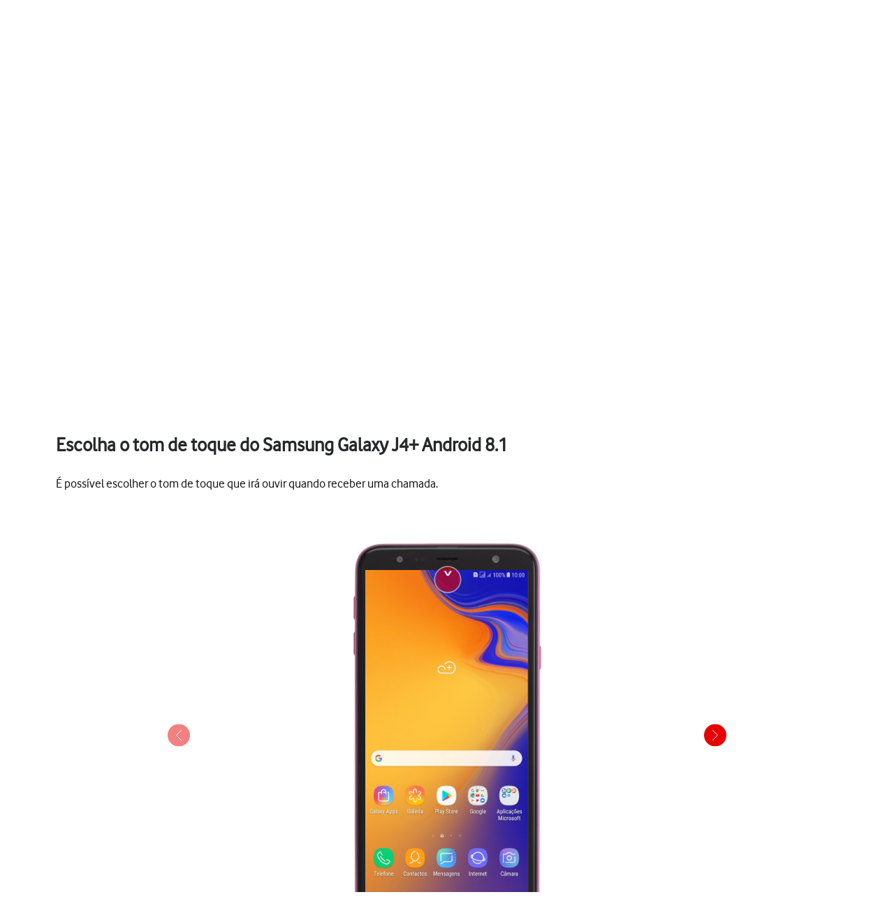

--- FILE ---
content_type: text/html;charset=utf-8
request_url: https://ajuda.vodafone.pt/manuais/samsung/galaxy-j4-plus-android-8-1/funcoes-basicas/escolha-o-tom-de-toque
body_size: 44998
content:
<!DOCTYPE html><html  lang="pt"><head><meta charset="utf-8">
<meta name="viewport" content="width=device-width, initial-scale=1.0">
<title>Samsung Galaxy J4+ - Escolha o tom de toque do Samsung Galaxy J4+ Android 8.1 - Apoio a Clientes Vodafone</title>
<script nonce="9zAf19cJEXYI6FD2hUxNizdq" src="https://tags.vodafone.pt/pt-universal/prod/utag.sync.js"></script>
<script nonce="9zAf19cJEXYI6FD2hUxNizdq" src="https://cdn.sp-selfservice.com/cs/embed/107/sp-content-widget.js" type="text/javascript"></script>
<script nonce="9zAf19cJEXYI6FD2hUxNizdq" src="https://www.vodafone.pt/etc.clientlibs/digital-external-w3/clientlibs/clientlib-external.min.js"></script>
<script nonce="9zAf19cJEXYI6FD2hUxNizdq" src="//customer.cludo.com/scripts/bundles/search-script.min.js"></script>
<script nonce="9zAf19cJEXYI6FD2hUxNizdq" src="//customer.cludo.com/assets/1977/10229/cludo-search.min.js"></script>
<script nonce="9zAf19cJEXYI6FD2hUxNizdq" src="https://www.vodafone.pt/etc.clientlibs/clientlibs/granite/jquery.min.js"></script>
<script nonce="9zAf19cJEXYI6FD2hUxNizdq" src="https://www.vodafone.pt/apps/digital-commons/clientlib-all.min.js"></script>
<script nonce="9zAf19cJEXYI6FD2hUxNizdq" src="https://www.vodafone.pt/etc.clientlibs/digital-commons/clientlibs/common/stores/navigationStore.min.js"></script>
<script nonce="9zAf19cJEXYI6FD2hUxNizdq" integrity="sha384-CUV4hSNwxWgrIOaNxew56Umk9ccWfzryLZVBfTdD4Fr/oVq3jO7OvrIMx/af0J/K" src="/vodafone-pt.js"></script>
<link nonce="9zAf19cJEXYI6FD2hUxNizdq" href="https://www.vodafone.pt/etc.clientlibs/digital-commons/clientlibs/vendor/cludo.min.css" rel="stylesheet">
<link nonce="9zAf19cJEXYI6FD2hUxNizdq" href="https://www.vodafone.pt/apps/digital-commons/clientlib-all-css.min.css" rel="stylesheet">
<style nonce="9zAf19cJEXYI6FD2hUxNizdq">.wm-hl-pointer-1{animation:pointer60 .8s steps(1) infinite;height:60px;width:60px}@keyframes pointer60{0%{background-position:0}to{background-position:-60px}}.wm-hl-pointer-2{animation:pointer120 .8s steps(2) infinite;height:60px;width:60px}@keyframes pointer120{0%{background-position:0}to{background-position:-120px}}.wm-hl-pointer-3{animation:pointer180 .8s steps(3) infinite;height:60px;width:60px}@keyframes pointer180{0%{background-position:0}to{background-position:-180px}}.wm-hl-pointer-4{animation:pointer240 .8s steps(4) infinite;height:60px;width:60px}@keyframes pointer240{0%{background-position:0}to{background-position:-240px}}.wm-hl-pointer-5{animation:pointer300 .8s steps(5) infinite;height:60px;width:60px}@keyframes pointer300{0%{background-position:0}to{background-position:-300px}}.wm-hl-pointer-6{animation:pointer360 .8s steps(6) infinite;height:60px;width:60px}@keyframes pointer360{0%{background-position:0}to{background-position:-360px}}.wm-hl-pointer-7{animation:pointer420 .8s steps(7) infinite;height:60px;width:60px}@keyframes pointer420{0%{background-position:0}to{background-position:-420px}}.wm-hl-pointer-8{animation:pointer480 .8s steps(8) infinite;height:60px;width:60px}@keyframes pointer480{0%{background-position:0}to{background-position:-480px}}.wm-hl-pointer-9{animation:pointer540 .8s steps(9) infinite;height:60px;width:60px}@keyframes pointer540{0%{background-position:0}to{background-position:-540px}}.wm-hl-pointer-10{animation:pointer600 .8s steps(10) infinite;height:60px;width:60px}@keyframes pointer600{0%{background-position:0}to{background-position:-600px}}.wm-hl-pointer-11{animation:pointer660 .8s steps(11) infinite;height:60px;width:60px}@keyframes pointer660{0%{background-position:0}to{background-position:-660px}}.wm-hl-pointer-12{animation:pointer720 .8s steps(12) infinite;height:60px;width:60px}@keyframes pointer720{0%{background-position:0}to{background-position:-720px}}.wm-hl-pointer-13{animation:pointer780 .8s steps(13) infinite;height:60px;width:60px}@keyframes pointer780{0%{background-position:0}to{background-position:-780px}}.wm-hl-pointer-14{animation:pointer840 .8s steps(14) infinite;height:60px;width:60px}@keyframes pointer840{0%{background-position:0}to{background-position:-840px}}.wm-hl-pointer-15{animation:pointer900 .8s steps(15) infinite;height:60px;width:60px}@keyframes pointer900{0%{background-position:0}to{background-position:-900px}}.wm-hl-pointer-16{animation:pointer960 .8s steps(16) infinite;height:60px;width:60px}@keyframes pointer960{0%{background-position:0}to{background-position:-960px}}.wm-hl-pointer-17{animation:pointer1020 .8s steps(17) infinite;height:60px;width:60px}@keyframes pointer1020{0%{background-position:0}to{background-position:-1020px}}.wm-hl-pointer-18{animation:pointer1080 .8s steps(18) infinite;height:60px;width:60px}@keyframes pointer1080{0%{background-position:0}to{background-position:-1080px}}.wm-hl-pointer-19{animation:pointer1140 .8s steps(19) infinite;height:60px;width:60px}@keyframes pointer1140{0%{background-position:0}to{background-position:-1140px}}.wm-hl-pointer-20{animation:pointer1200 .8s steps(20) infinite;height:60px;width:60px}@keyframes pointer1200{0%{background-position:0}to{background-position:-1200px}}.wm-hl{box-sizing:border-box;height:inherit;margin:0 auto;max-height:100%;position:relative;text-align:center;z-index:1}.wm-hl img{display:block}.wm-hl,.wm-hl *{box-sizing:border-box}.wm-hl-highlight{position:relative;z-index:9}.wm-hl-highlight-main,.wm-hl-highlight-mobile{margin:0 auto!important;position:relative}.wm-hl-highlight-main img,.wm-hl-highlight-mobile img{border:0;display:block}.wm-hl-highlight-mobile{display:none}.wm-hl-pointer,.wm-hl-shadow-pointer{cursor:pointer;position:absolute;z-index:99}.wm-hl-pointer img,.wm-hl-shadow-pointer img{width:auto}.wm-hl-shadow-pointer{display:none;overflow:hidden}.wm-hl-callout{height:0;position:absolute;width:0;z-index:98}.wm-hl-callout div{display:block;left:0;position:absolute}.wm-hl-callout div span{background:#f4f8fd;border:1px solid #eaeaea;color:#005c84;display:block;font-size:13px;left:-50%;padding:10px;position:relative;white-space:nowrap}.wm-hl-callout div.north{top:0}.wm-hl-callout div.north span{margin-top:11px}.wm-hl-callout div.north span:after,.wm-hl-callout div.north span:before{border:solid transparent;bottom:100%;content:" ";height:0;left:50%;pointer-events:none;position:absolute;width:0}.wm-hl-callout div.north span:after{border-color:rgba(244,248,253,0) rgba(244,248,253,0) #f4f8fd;border-width:10px;margin-left:-10px}.wm-hl-callout div.north span:before{border-color:hsla(0,0%,92%,0) hsla(0,0%,92%,0) #eaeaea;border-width:11px;margin-left:-11px}.wm-hl-callout div.south{bottom:0}.wm-hl-callout div.south span{margin-bottom:11px}.wm-hl-callout div.south span:after,.wm-hl-callout div.south span:before{border:solid transparent;content:" ";height:0;left:50%;pointer-events:none;position:absolute;top:100%;width:0}.wm-hl-callout div.south span:after{border-color:#f4f8fd rgba(244,248,253,0) rgba(244,248,253,0);border-width:10px;margin-left:-10px}.wm-hl-callout div.south span:before{border-color:#eaeaea hsla(0,0%,92%,0) hsla(0,0%,92%,0);border-width:11px;margin-left:-11px}.wm-hl-old{text-align:center}.wm-hl-zoom-btn{background:#ececec;border:1px solid rgba(0,0,0,.2);text-transform:uppercase}.highlights{text-align:center}.highlights .wm-hl{text-align:left}*,:after,:before{--tw-border-spacing-x:0;--tw-border-spacing-y:0;--tw-translate-x:0;--tw-translate-y:0;--tw-rotate:0;--tw-skew-x:0;--tw-skew-y:0;--tw-scale-x:1;--tw-scale-y:1;--tw-pan-x: ;--tw-pan-y: ;--tw-pinch-zoom: ;--tw-scroll-snap-strictness:proximity;--tw-gradient-from-position: ;--tw-gradient-via-position: ;--tw-gradient-to-position: ;--tw-ordinal: ;--tw-slashed-zero: ;--tw-numeric-figure: ;--tw-numeric-spacing: ;--tw-numeric-fraction: ;--tw-ring-inset: ;--tw-ring-offset-width:0px;--tw-ring-offset-color:#fff;--tw-ring-color:rgba(59,130,246,.5);--tw-ring-offset-shadow:0 0 #0000;--tw-ring-shadow:0 0 #0000;--tw-shadow:0 0 #0000;--tw-shadow-colored:0 0 #0000;--tw-blur: ;--tw-brightness: ;--tw-contrast: ;--tw-grayscale: ;--tw-hue-rotate: ;--tw-invert: ;--tw-saturate: ;--tw-sepia: ;--tw-drop-shadow: ;--tw-backdrop-blur: ;--tw-backdrop-brightness: ;--tw-backdrop-contrast: ;--tw-backdrop-grayscale: ;--tw-backdrop-hue-rotate: ;--tw-backdrop-invert: ;--tw-backdrop-opacity: ;--tw-backdrop-saturate: ;--tw-backdrop-sepia: ;--tw-contain-size: ;--tw-contain-layout: ;--tw-contain-paint: ;--tw-contain-style: }::backdrop{--tw-border-spacing-x:0;--tw-border-spacing-y:0;--tw-translate-x:0;--tw-translate-y:0;--tw-rotate:0;--tw-skew-x:0;--tw-skew-y:0;--tw-scale-x:1;--tw-scale-y:1;--tw-pan-x: ;--tw-pan-y: ;--tw-pinch-zoom: ;--tw-scroll-snap-strictness:proximity;--tw-gradient-from-position: ;--tw-gradient-via-position: ;--tw-gradient-to-position: ;--tw-ordinal: ;--tw-slashed-zero: ;--tw-numeric-figure: ;--tw-numeric-spacing: ;--tw-numeric-fraction: ;--tw-ring-inset: ;--tw-ring-offset-width:0px;--tw-ring-offset-color:#fff;--tw-ring-color:rgba(59,130,246,.5);--tw-ring-offset-shadow:0 0 #0000;--tw-ring-shadow:0 0 #0000;--tw-shadow:0 0 #0000;--tw-shadow-colored:0 0 #0000;--tw-blur: ;--tw-brightness: ;--tw-contrast: ;--tw-grayscale: ;--tw-hue-rotate: ;--tw-invert: ;--tw-saturate: ;--tw-sepia: ;--tw-drop-shadow: ;--tw-backdrop-blur: ;--tw-backdrop-brightness: ;--tw-backdrop-contrast: ;--tw-backdrop-grayscale: ;--tw-backdrop-hue-rotate: ;--tw-backdrop-invert: ;--tw-backdrop-opacity: ;--tw-backdrop-saturate: ;--tw-backdrop-sepia: ;--tw-contain-size: ;--tw-contain-layout: ;--tw-contain-paint: ;--tw-contain-style: }/*! tailwindcss v3.4.17 | MIT License | https://tailwindcss.com*/*,:after,:before{border:0 solid #e5e7eb;box-sizing:border-box}:after,:before{--tw-content:""}:host,html{line-height:1.5;-webkit-text-size-adjust:100%;font-family:vodafone,sans-serif;font-feature-settings:normal;font-variation-settings:normal;-moz-tab-size:4;-o-tab-size:4;tab-size:4;-webkit-tap-highlight-color:transparent}body{line-height:inherit;margin:0}hr{border-top-width:1px;color:inherit;height:0}abbr:where([title]){-webkit-text-decoration:underline dotted;text-decoration:underline dotted}h1,h2,h3,h4,h5,h6{font-size:inherit;font-weight:inherit}a{color:inherit;text-decoration:inherit}b,strong{font-weight:bolder}code,kbd,pre,samp{font-family:ui-monospace,SFMono-Regular,Menlo,Monaco,Consolas,Liberation Mono,Courier New,monospace;font-feature-settings:normal;font-size:1em;font-variation-settings:normal}small{font-size:80%}sub,sup{font-size:75%;line-height:0;position:relative;vertical-align:baseline}sub{bottom:-.25em}sup{top:-.5em}table{border-collapse:collapse;border-color:inherit;text-indent:0}button,input,optgroup,select,textarea{color:inherit;font-family:inherit;font-feature-settings:inherit;font-size:100%;font-variation-settings:inherit;font-weight:inherit;letter-spacing:inherit;line-height:inherit;margin:0;padding:0}button,select{text-transform:none}button,input:where([type=button]),input:where([type=reset]),input:where([type=submit]){-webkit-appearance:button;background-color:transparent;background-image:none}:-moz-focusring{outline:auto}:-moz-ui-invalid{box-shadow:none}progress{vertical-align:baseline}::-webkit-inner-spin-button,::-webkit-outer-spin-button{height:auto}[type=search]{-webkit-appearance:textfield;outline-offset:-2px}::-webkit-search-decoration{-webkit-appearance:none}::-webkit-file-upload-button{-webkit-appearance:button;font:inherit}summary{display:list-item}blockquote,dd,dl,figure,h1,h2,h3,h4,h5,h6,hr,p,pre{margin:0}fieldset{margin:0}fieldset,legend{padding:0}menu,ol,ul{list-style:none;margin:0;padding:0}dialog{padding:0}textarea{resize:vertical}input::-moz-placeholder,textarea::-moz-placeholder{color:#9ca3af;opacity:1}input::placeholder,textarea::placeholder{color:#9ca3af;opacity:1}[role=button],button{cursor:pointer}:disabled{cursor:default}audio,canvas,embed,iframe,img,object,svg,video{display:block;vertical-align:middle}img,video{height:auto;max-width:100%}[hidden]:where(:not([hidden=until-found])){display:none}p{display:block;margin:0}.focus-ring:focus-visible{--tw-ring-offset-shadow:var(--tw-ring-inset) 0 0 0 var(--tw-ring-offset-width) var(--tw-ring-offset-color);--tw-ring-shadow:var(--tw-ring-inset) 0 0 0 calc(2px + var(--tw-ring-offset-width)) var(--tw-ring-color);box-shadow:var(--tw-ring-offset-shadow),var(--tw-ring-shadow),var(--tw-shadow,0 0 #0000);--tw-ring-opacity:1;--tw-ring-color:rgb(230 0 1/var(--tw-ring-opacity,1))}.container{width:100%}@media (min-width:1300px){.container{max-width:1300px}}.word-break{word-break:break-word}#speedperform .sr-only{height:1px;margin:-1px;overflow:hidden;padding:0;position:absolute;width:1px;clip:rect(0,0,0,0);border-width:0;white-space:nowrap}#speedperform .pointer-events-none{pointer-events:none}#speedperform .visible{visibility:visible}#speedperform .collapse{visibility:collapse}#speedperform .static{position:static}#speedperform .fixed{position:fixed}#speedperform .absolute{position:absolute}#speedperform .\!relative{position:relative!important}#speedperform .relative{position:relative}#speedperform .inset-0{top:0;right:0;bottom:0;left:0}#speedperform .inset-y-0{bottom:0;top:0}#speedperform .\!-bottom-2{bottom:-8px!important}#speedperform .\!-left-1{left:-4px!important}#speedperform .-bottom-5{bottom:-20px}#speedperform .-bottom-\[18px\]{bottom:-18px}#speedperform .-bottom-\[38px\]{bottom:-38px}#speedperform .-left-16{left:-64px}#speedperform .-left-2\.5{left:-10px}#speedperform .-left-\[17px\]{left:-17px}#speedperform .-left-\[24px\]{left:-24px}#speedperform .-left-\[27px\]{left:-27px}#speedperform .-right-1{right:-4px}#speedperform .-right-16{right:-64px}#speedperform .-right-2\.5{right:-10px}#speedperform .-top-1{top:-4px}#speedperform .-top-3\.5{top:-14px}#speedperform .bottom-0{bottom:0}#speedperform .bottom-0\.5{bottom:2px}#speedperform .bottom-\[-34px\]{bottom:-34px}#speedperform .bottom-\[inherit\]{bottom:inherit}#speedperform .left-0{left:0}#speedperform .left-2{left:8px}#speedperform .left-5{left:20px}#speedperform .right-0{right:0}#speedperform .right-3{right:12px}#speedperform .right-4{right:16px}#speedperform .top-0{top:0}#speedperform .top-1{top:4px}#speedperform .top-1\.5{top:6px}#speedperform .top-1\/2{top:50%}#speedperform .top-2\.5{top:10px}#speedperform .top-3{top:12px}#speedperform .top-\[100px\]{top:100px}#speedperform .top-\[18px\]{top:18px}#speedperform .top-\[34px\]{top:34px}#speedperform .top-\[42px\]{top:42px}#speedperform .top-\[55\%\]{top:55%}#speedperform .top-\[60px\]{top:60px}#speedperform .-z-10{z-index:-10}#speedperform .z-0{z-index:0}#speedperform .z-10{z-index:10}#speedperform .z-40{z-index:40}#speedperform .z-50{z-index:50}#speedperform .z-\[1\]{z-index:1}#speedperform .z-\[2\]{z-index:2}#speedperform .z-\[999\]{z-index:999}#speedperform .col-span-4{grid-column:span 4/span 4}#speedperform .col-span-6{grid-column:span 6/span 6}#speedperform .-m-2{margin:-8px}#speedperform .m-0{margin:0}#speedperform .m-1{margin:4px}#speedperform .m-1\.5{margin:6px}#speedperform .m-2{margin:8px}#speedperform .\!mx-0{margin-left:0!important;margin-right:0!important}#speedperform .-mx-1\.5{margin-left:-6px;margin-right:-6px}#speedperform .-mx-2{margin-left:-8px;margin-right:-8px}#speedperform .-mx-2\.5{margin-left:-10px;margin-right:-10px}#speedperform .mx-0\.5{margin-left:2px;margin-right:2px}#speedperform .mx-2{margin-left:8px;margin-right:8px}#speedperform .mx-3{margin-left:12px;margin-right:12px}#speedperform .mx-4{margin-left:16px;margin-right:16px}#speedperform .mx-6{margin-left:24px;margin-right:24px}#speedperform .mx-auto{margin-left:auto;margin-right:auto}#speedperform .my-0{margin-bottom:0;margin-top:0}#speedperform .my-0\.5{margin-bottom:2px;margin-top:2px}#speedperform .my-1{margin-bottom:4px;margin-top:4px}#speedperform .my-1\.5{margin-bottom:6px;margin-top:6px}#speedperform .my-2{margin-bottom:8px;margin-top:8px}#speedperform .my-2\.5{margin-bottom:10px;margin-top:10px}#speedperform .my-4{margin-bottom:16px;margin-top:16px}#speedperform .my-5{margin-bottom:20px;margin-top:20px}#speedperform .my-7{margin-bottom:28px;margin-top:28px}#speedperform .-mb-14{margin-bottom:-56px}#speedperform .-mb-7{margin-bottom:-28px}#speedperform .-ml-1{margin-left:-4px}#speedperform .-ml-2{margin-left:-8px}#speedperform .-ml-\[1px\]{margin-left:-1px}#speedperform .-ml-\[3px\]{margin-left:-3px}#speedperform .-mt-1\.5{margin-top:-6px}#speedperform .-mt-2{margin-top:-8px}#speedperform .-mt-9{margin-top:-36px}#speedperform .mb-0\.5{margin-bottom:2px}#speedperform .mb-1{margin-bottom:4px}#speedperform .mb-10{margin-bottom:40px}#speedperform .mb-12{margin-bottom:48px}#speedperform .mb-2{margin-bottom:8px}#speedperform .mb-3{margin-bottom:12px}#speedperform .mb-4{margin-bottom:16px}#speedperform .mb-5{margin-bottom:20px}#speedperform .mb-6{margin-bottom:24px}#speedperform .mb-7{margin-bottom:28px}#speedperform .ml-1{margin-left:4px}#speedperform .ml-2{margin-left:8px}#speedperform .ml-2\.5{margin-left:10px}#speedperform .ml-3{margin-left:12px}#speedperform .ml-4{margin-left:16px}#speedperform .mr-1{margin-right:4px}#speedperform .mr-1\.5{margin-right:6px}#speedperform .mr-2{margin-right:8px}#speedperform .mr-2\.5{margin-right:10px}#speedperform .mr-3{margin-right:12px}#speedperform .mr-4{margin-right:16px}#speedperform .mt-0{margin-top:0}#speedperform .mt-0\.5{margin-top:2px}#speedperform .mt-1{margin-top:4px}#speedperform .mt-10{margin-top:40px}#speedperform .mt-2{margin-top:8px}#speedperform .mt-3{margin-top:12px}#speedperform .mt-4{margin-top:16px}#speedperform .mt-5{margin-top:20px}#speedperform .mt-6{margin-top:24px}#speedperform .mt-9{margin-top:36px}#speedperform .mt-\[20px\]{margin-top:20px}#speedperform .mt-\[2px\]{margin-top:2px}#speedperform .mt-\[30px\]{margin-top:30px}#speedperform .box-border{box-sizing:border-box}#speedperform .line-clamp-2{-webkit-line-clamp:2}#speedperform .line-clamp-2,#speedperform .line-clamp-3{display:-webkit-box;overflow:hidden;-webkit-box-orient:vertical}#speedperform .line-clamp-3{-webkit-line-clamp:3}#speedperform .\!block{display:block!important}#speedperform .block{display:block}#speedperform .inline-block{display:inline-block}#speedperform .inline{display:inline}#speedperform .\!flex{display:flex!important}#speedperform .flex{display:flex}#speedperform .inline-flex{display:inline-flex}#speedperform .table{display:table}#speedperform .grid{display:grid}#speedperform .list-item{display:list-item}#speedperform .\!hidden{display:none!important}#speedperform .hidden{display:none}#speedperform .aspect-video{aspect-ratio:16/9}#speedperform .\!h-12{height:48px!important}#speedperform .\!h-full{height:100%!important}#speedperform .h-0{height:0}#speedperform .h-1{height:4px}#speedperform .h-10{height:40px}#speedperform .h-12{height:48px}#speedperform .h-2{height:8px}#speedperform .h-20{height:80px}#speedperform .h-3{height:12px}#speedperform .h-3\.5{height:14px}#speedperform .h-4{height:16px}#speedperform .h-40{height:160px}#speedperform .h-5{height:20px}#speedperform .h-6{height:24px}#speedperform .h-7{height:28px}#speedperform .h-8{height:32px}#speedperform .h-9{height:36px}#speedperform .h-\[105px\]{height:105px}#speedperform .h-\[125vh\]{height:125vh}#speedperform .h-\[16px\]{height:16px}#speedperform .h-\[17px\]{height:17px}#speedperform .h-\[18px\]{height:18px}#speedperform .h-\[192px\]{height:192px}#speedperform .h-\[22px\]{height:22px}#speedperform .h-\[240px\]{height:240px}#speedperform .h-\[26px\]{height:26px}#speedperform .h-\[30px\]{height:30px}#speedperform .h-\[40px\]{height:40px}#speedperform .h-\[42px\]{height:42px}#speedperform .h-\[44px\]{height:44px}#speedperform .h-\[58px\]{height:58px}#speedperform .h-\[65vh\]{height:65vh}#speedperform .h-\[70vh\]{height:70vh}#speedperform .h-\[84px\]{height:84px}#speedperform .h-full{height:100%}#speedperform .max-h-14{max-height:56px}#speedperform .max-h-16{max-height:64px}#speedperform .max-h-3{max-height:12px}#speedperform .max-h-6{max-height:24px}#speedperform .max-h-60{max-height:240px}#speedperform .max-h-\[126px\]{max-height:126px}#speedperform .max-h-\[15rem\]{max-height:15rem}#speedperform .max-h-\[192px\]{max-height:192px}#speedperform .max-h-\[240px\]{max-height:240px}#speedperform .max-h-\[28px\]{max-height:28px}#speedperform .max-h-\[300px\]{max-height:300px}#speedperform .max-h-\[30vh\]{max-height:30vh}#speedperform .max-h-\[48px\]{max-height:48px}#speedperform .max-h-\[50vh\]{max-height:50vh}#speedperform .max-h-\[70vh\]{max-height:70vh}#speedperform .\!min-h-0{min-height:0!important}#speedperform .min-h-10{min-height:40px}#speedperform .min-h-12{min-height:48px}#speedperform .min-h-14{min-height:56px}#speedperform .min-h-16{min-height:64px}#speedperform .min-h-6{min-height:24px}#speedperform .min-h-8{min-height:32px}#speedperform .min-h-80{min-height:320px}#speedperform .min-h-\[100px\]{min-height:100px}#speedperform .min-h-\[180px\]{min-height:180px}#speedperform .min-h-\[322px\]{min-height:322px}#speedperform .min-h-\[32px\]{min-height:32px}#speedperform .min-h-\[42px\]{min-height:42px}#speedperform .min-h-\[44px\]{min-height:44px}#speedperform .min-h-\[56px\]{min-height:56px}#speedperform .min-h-\[64px\]{min-height:64px}#speedperform .min-h-\[70vh\]{min-height:70vh}#speedperform .min-h-\[72px\]{min-height:72px}#speedperform .min-h-\[82px\]{min-height:82px}#speedperform .min-h-full{min-height:100%}#speedperform .min-h-screen{min-height:100vh}#speedperform .\!w-12{width:48px!important}#speedperform .\!w-\[140px\]{width:140px!important}#speedperform .w-1\/2{width:50%}#speedperform .w-10{width:40px}#speedperform .w-12{width:48px}#speedperform .w-2{width:8px}#speedperform .w-20{width:80px}#speedperform .w-3{width:12px}#speedperform .w-3\.5{width:14px}#speedperform .w-4{width:16px}#speedperform .w-5{width:20px}#speedperform .w-52{width:208px}#speedperform .w-6{width:24px}#speedperform .w-7{width:28px}#speedperform .w-8{width:32px}#speedperform .w-9{width:36px}#speedperform .w-96{width:384px}#speedperform .w-\[16px\]{width:16px}#speedperform .w-\[17px\]{width:17px}#speedperform .w-\[18px\]{width:18px}#speedperform .w-\[22px\]{width:22px}#speedperform .w-\[280px\]{width:280px}#speedperform .w-\[2px\]{width:2px}#speedperform .w-\[30px\]{width:30px}#speedperform .w-\[40px\]{width:40px}#speedperform .w-\[42px\]{width:42px}#speedperform .w-\[84px\]{width:84px}#speedperform .w-\[calc\(100\%-25px\)\]{width:calc(100% - 25px)}#speedperform .w-auto{width:auto}#speedperform .w-fit{width:-moz-fit-content;width:fit-content}#speedperform .w-full{width:100%}#speedperform .w-max{width:-moz-max-content;width:max-content}#speedperform .w-px{width:1px}#speedperform .min-w-0{min-width:0}#speedperform .min-w-12{min-width:48px}#speedperform .min-w-16{min-width:64px}#speedperform .min-w-4{min-width:16px}#speedperform .min-w-80{min-width:320px}#speedperform .min-w-\[120px\]{min-width:120px}#speedperform .min-w-\[130px\]{min-width:130px}#speedperform .min-w-\[200px\]{min-width:200px}#speedperform .min-w-\[240px\]{min-width:240px}#speedperform .min-w-\[250px\]{min-width:250px}#speedperform .min-w-\[32px\]{min-width:32px}#speedperform .min-w-\[6rem\]{min-width:6rem}#speedperform .min-w-full{min-width:100%}#speedperform .\!max-w-full{max-width:100%!important}#speedperform .max-w-14{max-width:56px}#speedperform .max-w-16{max-width:64px}#speedperform .max-w-3{max-width:12px}#speedperform .max-w-6{max-width:24px}#speedperform .max-w-60{max-width:240px}#speedperform .max-w-\[100\%\]{max-width:100%}#speedperform .max-w-\[1000px\]{max-width:1000px}#speedperform .max-w-\[10rem\]{max-width:10rem}#speedperform .max-w-\[1100px\]{max-width:1100px}#speedperform .max-w-\[1168px\]{max-width:1168px}#speedperform .max-w-\[152px\]{max-width:152px}#speedperform .max-w-\[15rem\]{max-width:15rem}#speedperform .max-w-\[280px\]{max-width:280px}#speedperform .max-w-\[28px\]{max-width:28px}#speedperform .max-w-\[400px\]{max-width:400px}#speedperform .max-w-\[48px\]{max-width:48px}#speedperform .max-w-\[50\%\]{max-width:50%}#speedperform .max-w-\[600px\]{max-width:600px}#speedperform .max-w-\[700px\]{max-width:700px}#speedperform .max-w-\[768px\]{max-width:768px}#speedperform .max-w-\[780px\]{max-width:780px}#speedperform .max-w-\[800px\]{max-width:800px}#speedperform .max-w-\[93\%\]{max-width:93%}#speedperform .max-w-\[95\%\]{max-width:95%}#speedperform .max-w-\[970px\]{max-width:970px}#speedperform .max-w-full{max-width:100%}#speedperform .flex-1{flex:1 1 0%}#speedperform .flex-initial{flex:0 1 auto}#speedperform .flex-shrink-0{flex-shrink:0}#speedperform .flex-grow{flex-grow:1}#speedperform .border-collapse{border-collapse:collapse}#speedperform .\!-translate-y-1\/2{--tw-translate-y:-50%!important;transform:translate(var(--tw-translate-x),var(--tw-translate-y)) rotate(var(--tw-rotate)) skew(var(--tw-skew-x)) skewY(var(--tw-skew-y)) scaleX(var(--tw-scale-x)) scaleY(var(--tw-scale-y))!important}#speedperform .-translate-x-1\/2{--tw-translate-x:-50%}#speedperform .-translate-x-12,#speedperform .-translate-x-1\/2{transform:translate(var(--tw-translate-x),var(--tw-translate-y)) rotate(var(--tw-rotate)) skew(var(--tw-skew-x)) skewY(var(--tw-skew-y)) scaleX(var(--tw-scale-x)) scaleY(var(--tw-scale-y))}#speedperform .-translate-x-12{--tw-translate-x:-48px}#speedperform .-translate-y-1\/2{--tw-translate-y:-50%}#speedperform .-translate-y-1\/2,#speedperform .translate-x-12{transform:translate(var(--tw-translate-x),var(--tw-translate-y)) rotate(var(--tw-rotate)) skew(var(--tw-skew-x)) skewY(var(--tw-skew-y)) scaleX(var(--tw-scale-x)) scaleY(var(--tw-scale-y))}#speedperform .translate-x-12{--tw-translate-x:48px}#speedperform .translate-x-\[3px\]{--tw-translate-x:3px}#speedperform .translate-x-\[3px\],#speedperform .translate-y-\[0\]{transform:translate(var(--tw-translate-x),var(--tw-translate-y)) rotate(var(--tw-rotate)) skew(var(--tw-skew-x)) skewY(var(--tw-skew-y)) scaleX(var(--tw-scale-x)) scaleY(var(--tw-scale-y))}#speedperform .translate-y-\[0\]{--tw-translate-y:0}#speedperform .\!-rotate-90{--tw-rotate:-90deg!important}#speedperform .\!-rotate-90,#speedperform .\!rotate-45{transform:translate(var(--tw-translate-x),var(--tw-translate-y)) rotate(var(--tw-rotate)) skew(var(--tw-skew-x)) skewY(var(--tw-skew-y)) scaleX(var(--tw-scale-x)) scaleY(var(--tw-scale-y))!important}#speedperform .\!rotate-45{--tw-rotate:45deg!important}#speedperform .-rotate-90{--tw-rotate:-90deg}#speedperform .-rotate-90,#speedperform .rotate-0{transform:translate(var(--tw-translate-x),var(--tw-translate-y)) rotate(var(--tw-rotate)) skew(var(--tw-skew-x)) skewY(var(--tw-skew-y)) scaleX(var(--tw-scale-x)) scaleY(var(--tw-scale-y))}#speedperform .rotate-0{--tw-rotate:0deg}#speedperform .rotate-180{--tw-rotate:180deg}#speedperform .rotate-180,#speedperform .rotate-90{transform:translate(var(--tw-translate-x),var(--tw-translate-y)) rotate(var(--tw-rotate)) skew(var(--tw-skew-x)) skewY(var(--tw-skew-y)) scaleX(var(--tw-scale-x)) scaleY(var(--tw-scale-y))}#speedperform .rotate-90{--tw-rotate:90deg}#speedperform .scale-100{--tw-scale-x:1;--tw-scale-y:1}#speedperform .scale-100,#speedperform .scale-95{transform:translate(var(--tw-translate-x),var(--tw-translate-y)) rotate(var(--tw-rotate)) skew(var(--tw-skew-x)) skewY(var(--tw-skew-y)) scaleX(var(--tw-scale-x)) scaleY(var(--tw-scale-y))}#speedperform .scale-95{--tw-scale-x:.95;--tw-scale-y:.95}#speedperform .transform{transform:translate(var(--tw-translate-x),var(--tw-translate-y)) rotate(var(--tw-rotate)) skew(var(--tw-skew-x)) skewY(var(--tw-skew-y)) scaleX(var(--tw-scale-x)) scaleY(var(--tw-scale-y))}#speedperform .cursor-default{cursor:default}#speedperform .cursor-pointer{cursor:pointer}#speedperform .resize-none{resize:none}#speedperform .scroll-mt-16{scroll-margin-top:64px}#speedperform .list-inside{list-style-position:inside}#speedperform .list-outside{list-style-position:outside}#speedperform .list-disc{list-style-type:disc}#speedperform .list-none{list-style-type:none}#speedperform .auto-rows-fr{grid-auto-rows:minmax(0,1fr)}#speedperform .grid-cols-1{grid-template-columns:repeat(1,minmax(0,1fr))}#speedperform .grid-cols-2{grid-template-columns:repeat(2,minmax(0,1fr))}#speedperform .grid-cols-\[40\%_1fr\]{grid-template-columns:40% 1fr}#speedperform .grid-cols-\[repeat\(auto-fit\,200px\)\]{grid-template-columns:repeat(auto-fit,200px)}#speedperform .grid-cols-\[repeat\(auto-fit\,minmax\(200px\,1fr\)\)\]{grid-template-columns:repeat(auto-fit,minmax(200px,1fr))}#speedperform .\!flex-row{flex-direction:row!important}#speedperform .flex-row{flex-direction:row}#speedperform .flex-col{flex-direction:column}#speedperform .flex-wrap{flex-wrap:wrap}#speedperform .items-start{align-items:flex-start}#speedperform .items-end{align-items:flex-end}#speedperform .items-center{align-items:center}#speedperform .items-stretch{align-items:stretch}#speedperform .justify-start{justify-content:flex-start}#speedperform .justify-end{justify-content:flex-end}#speedperform .justify-center{justify-content:center}#speedperform .justify-between{justify-content:space-between}#speedperform .gap-1{gap:4px}#speedperform .gap-10{gap:40px}#speedperform .gap-2{gap:8px}#speedperform .gap-3{gap:12px}#speedperform .gap-4{gap:16px}#speedperform .gap-5{gap:20px}#speedperform .gap-6{gap:24px}#speedperform .gap-7{gap:28px}#speedperform .self-start{align-self:flex-start}#speedperform .self-end{align-self:flex-end}#speedperform .self-center{align-self:center}#speedperform .overflow-auto{overflow:auto}#speedperform .overflow-hidden{overflow:hidden}#speedperform .overflow-x-auto{overflow-x:auto}#speedperform .overflow-y-auto{overflow-y:auto}#speedperform .overflow-x-hidden{overflow-x:hidden}#speedperform .truncate{overflow:hidden;text-overflow:ellipsis;white-space:nowrap}#speedperform .text-ellipsis{text-overflow:ellipsis}#speedperform .text-balance{text-wrap:balance}#speedperform .break-words{overflow-wrap:break-word}#speedperform .\!rounded{border-radius:.25rem!important}#speedperform .rounded{border-radius:.25rem}#speedperform .rounded-2xl{border-radius:1rem}#speedperform .rounded-\[4px\]{border-radius:4px}#speedperform .rounded-full{border-radius:9999px}#speedperform .rounded-lg{border-radius:.5rem}#speedperform .rounded-md{border-radius:.375rem}#speedperform .rounded-sm{border-radius:.125rem}#speedperform .rounded-b{border-bottom-left-radius:.25rem;border-bottom-right-radius:.25rem}#speedperform .rounded-b-\[1\.25rem\]{border-bottom-left-radius:1.25rem;border-bottom-right-radius:1.25rem}#speedperform .rounded-b-\[26px\]{border-bottom-left-radius:26px;border-bottom-right-radius:26px}#speedperform .rounded-b-lg{border-bottom-left-radius:.5rem;border-bottom-right-radius:.5rem}#speedperform .rounded-b-none{border-bottom-left-radius:0;border-bottom-right-radius:0}#speedperform .rounded-l{border-bottom-left-radius:.25rem;border-top-left-radius:.25rem}#speedperform .rounded-l-none{border-bottom-left-radius:0;border-top-left-radius:0}#speedperform .rounded-t-\[26px\]{border-top-left-radius:26px;border-top-right-radius:26px}#speedperform .rounded-t-\[4px\]{border-top-left-radius:4px;border-top-right-radius:4px}#speedperform .rounded-t-\[6px\]{border-top-left-radius:6px;border-top-right-radius:6px}#speedperform .rounded-t-lg{border-top-left-radius:.5rem;border-top-right-radius:.5rem}#speedperform .rounded-t-none{border-top-left-radius:0;border-top-right-radius:0}#speedperform .rounded-tl-none{border-top-left-radius:0}#speedperform .border{border-width:1px}#speedperform .border-0{border-width:0}#speedperform .border-2{border-width:2px}#speedperform .border-b{border-bottom-width:1px}#speedperform .border-b-0{border-bottom-width:0}#speedperform .border-l{border-left-width:1px}#speedperform .border-l-4{border-left-width:4px}#speedperform .border-r{border-right-width:1px}#speedperform .border-r-0{border-right-width:0}#speedperform .border-t{border-top-width:1px}#speedperform .border-t-0{border-top-width:0}#speedperform .border-none{border-style:none}#speedperform .\!border-primary{--tw-border-opacity:1!important;border-color:rgb(230 0 1/var(--tw-border-opacity,1))!important}#speedperform .\!border-primary-pressed{--tw-border-opacity:1!important;border-color:rgb(161 0 0/var(--tw-border-opacity,1))!important}#speedperform .\!border-secondary{--tw-border-opacity:1!important;border-color:rgb(0 105 124/var(--tw-border-opacity,1))!important}#speedperform .border-\[\#9C2AA0\]{--tw-border-opacity:1;border-color:rgb(156 42 160/var(--tw-border-opacity,1))}#speedperform .border-\[\#F3F3F4\]{--tw-border-opacity:1;border-color:rgb(243 243 244/var(--tw-border-opacity,1))}#speedperform .border-danger{--tw-border-opacity:1;border-color:rgb(188 0 18/var(--tw-border-opacity,1))}#speedperform .border-monochrome-2{--tw-border-opacity:1;border-color:rgb(242 242 241/var(--tw-border-opacity,1))}#speedperform .border-monochrome-3{--tw-border-opacity:1;border-color:rgb(190 190 190/var(--tw-border-opacity,1))}#speedperform .border-monochrome-4{--tw-border-opacity:1;border-color:rgb(126 126 126/var(--tw-border-opacity,1))}#speedperform .border-monochrome-5{--tw-border-opacity:1;border-color:rgb(38 38 38/var(--tw-border-opacity,1))}#speedperform .border-monochrome-6{--tw-border-opacity:1;border-color:rgb(13 13 13/var(--tw-border-opacity,1))}#speedperform .border-primary{--tw-border-opacity:1;border-color:rgb(230 0 1/var(--tw-border-opacity,1))}#speedperform .border-primary-pressed{--tw-border-opacity:1;border-color:rgb(161 0 0/var(--tw-border-opacity,1))}#speedperform .border-secondary{--tw-border-opacity:1;border-color:rgb(0 105 124/var(--tw-border-opacity,1))}#speedperform .border-secondary-1{--tw-border-opacity:1;border-color:rgb(2 105 124/var(--tw-border-opacity,1))}#speedperform .border-slate-grey{--tw-border-opacity:1;border-color:rgb(39 40 43/var(--tw-border-opacity,1))}#speedperform .border-success{--tw-border-opacity:1;border-color:rgb(15 137 32/var(--tw-border-opacity,1))}#speedperform .border-transparent{border-color:transparent}#speedperform .border-white{--tw-border-opacity:1;border-color:rgb(255 255 255/var(--tw-border-opacity,1))}#speedperform .border-b-monochrome-2{--tw-border-opacity:1;border-bottom-color:rgb(242 242 241/var(--tw-border-opacity,1))}#speedperform .border-b-monochrome-3{--tw-border-opacity:1;border-bottom-color:rgb(190 190 190/var(--tw-border-opacity,1))}#speedperform .border-b-primary{--tw-border-opacity:1;border-bottom-color:rgb(230 0 1/var(--tw-border-opacity,1))}#speedperform .\!bg-primary{--tw-bg-opacity:1!important;background-color:rgb(230 0 1/var(--tw-bg-opacity,1))!important}#speedperform .\!bg-primary-pressed{--tw-bg-opacity:1!important;background-color:rgb(161 0 0/var(--tw-bg-opacity,1))!important}#speedperform .\!bg-transparent{background-color:transparent!important}#speedperform .\!bg-white{--tw-bg-opacity:1!important;background-color:rgb(255 255 255/var(--tw-bg-opacity,1))!important}#speedperform .bg-\[\#2284E0\]{--tw-bg-opacity:1;background-color:rgb(34 132 224/var(--tw-bg-opacity,1))}#speedperform .bg-\[\#25A2B7\]{--tw-bg-opacity:1;background-color:rgb(37 162 183/var(--tw-bg-opacity,1))}#speedperform .bg-\[\#434A54\]{--tw-bg-opacity:1;background-color:rgb(67 74 84/var(--tw-bg-opacity,1))}#speedperform .bg-\[\#89C86A\]{--tw-bg-opacity:1;background-color:rgb(137 200 106/var(--tw-bg-opacity,1))}#speedperform .bg-\[\#9C2AA0\]{--tw-bg-opacity:1;background-color:rgb(156 42 160/var(--tw-bg-opacity,1))}#speedperform .bg-\[\#E4484E\]{--tw-bg-opacity:1;background-color:rgb(228 72 78/var(--tw-bg-opacity,1))}#speedperform .bg-\[\#F3FBFF\]{--tw-bg-opacity:1;background-color:rgb(243 251 255/var(--tw-bg-opacity,1))}#speedperform .bg-\[\#FEC988\]{--tw-bg-opacity:1;background-color:rgb(254 201 136/var(--tw-bg-opacity,1))}#speedperform .bg-\[\#FFFFFF\]{--tw-bg-opacity:1;background-color:rgb(255 255 255/var(--tw-bg-opacity,1))}#speedperform .bg-black{--tw-bg-opacity:1;background-color:rgb(0 0 0/var(--tw-bg-opacity,1))}#speedperform .bg-grey{--tw-bg-opacity:1;background-color:rgb(75 77 78/var(--tw-bg-opacity,1))}#speedperform .bg-monochrome-1{--tw-bg-opacity:1;background-color:rgb(255 255 255/var(--tw-bg-opacity,1))}#speedperform .bg-monochrome-2{--tw-bg-opacity:1;background-color:rgb(242 242 241/var(--tw-bg-opacity,1))}#speedperform .bg-monochrome-2\/50{background-color:#f3f3f280}#speedperform .bg-monochrome-5{--tw-bg-opacity:1;background-color:rgb(38 38 38/var(--tw-bg-opacity,1))}#speedperform .bg-primary{--tw-bg-opacity:1;background-color:rgb(230 0 1/var(--tw-bg-opacity,1))}#speedperform .bg-primary-pressed{--tw-bg-opacity:1;background-color:rgb(161 0 0/var(--tw-bg-opacity,1))}#speedperform .bg-secondary{--tw-bg-opacity:1;background-color:rgb(0 105 124/var(--tw-bg-opacity,1))}#speedperform .bg-secondary-1{--tw-bg-opacity:1;background-color:rgb(2 105 124/var(--tw-bg-opacity,1))}#speedperform .bg-secondary\/20{background-color:#00697c33}#speedperform .bg-slate-grey{--tw-bg-opacity:1;background-color:rgb(39 40 43/var(--tw-bg-opacity,1))}#speedperform .bg-transparent{background-color:transparent}#speedperform .bg-white{--tw-bg-opacity:1;background-color:rgb(255 255 255/var(--tw-bg-opacity,1))}#speedperform .bg-opacity-25{--tw-bg-opacity:.25}#speedperform .bg-gradient-to-t{background-image:linear-gradient(to top,var(--tw-gradient-stops))}#speedperform .bg-none{background-image:none}#speedperform .from-gradient-start{--tw-gradient-from:#760000 var(--tw-gradient-from-position);--tw-gradient-to:rgba(118,0,0,0) var(--tw-gradient-to-position);--tw-gradient-stops:var(--tw-gradient-from),var(--tw-gradient-to)}#speedperform .via-gradient-middle{--tw-gradient-to:rgba(132,0,0,0) var(--tw-gradient-to-position);--tw-gradient-stops:var(--tw-gradient-from),#840000 var(--tw-gradient-via-position),var(--tw-gradient-to)}#speedperform .via-\[36\%\]{--tw-gradient-via-position:36%}#speedperform .to-gradient-end{--tw-gradient-to:#e40101 var(--tw-gradient-to-position)}#speedperform .bg-cover{background-size:cover}#speedperform .bg-no-repeat{background-repeat:no-repeat}#speedperform .object-contain{-o-object-fit:contain;object-fit:contain}#speedperform .object-cover{-o-object-fit:cover;object-fit:cover}#speedperform .\!p-0{padding:0!important}#speedperform .p-0{padding:0}#speedperform .p-0\.5{padding:2px}#speedperform .p-1{padding:4px}#speedperform .p-1\.5{padding:6px}#speedperform .p-2{padding:8px}#speedperform .p-2\.5{padding:10px}#speedperform .p-3{padding:12px}#speedperform .p-4{padding:16px}#speedperform .p-5{padding:20px}#speedperform .p-6{padding:24px}#speedperform .\!px-10{padding-left:40px!important;padding-right:40px!important}#speedperform .\!px-11{padding-left:44px!important;padding-right:44px!important}#speedperform .\!px-3{padding-left:12px!important;padding-right:12px!important}#speedperform .\!py-1\.5{padding-bottom:6px!important;padding-top:6px!important}#speedperform .\!py-2{padding-bottom:8px!important;padding-top:8px!important}#speedperform .px-1{padding-left:4px;padding-right:4px}#speedperform .px-2{padding-left:8px;padding-right:8px}#speedperform .px-2\.5{padding-left:10px;padding-right:10px}#speedperform .px-3{padding-left:12px;padding-right:12px}#speedperform .px-4{padding-left:16px;padding-right:16px}#speedperform .px-5{padding-left:20px;padding-right:20px}#speedperform .px-6{padding-left:24px;padding-right:24px}#speedperform .px-7{padding-left:28px;padding-right:28px}#speedperform .px-8{padding-left:32px;padding-right:32px}#speedperform .px-\[5px\]{padding-left:5px;padding-right:5px}#speedperform .py-1{padding-bottom:4px;padding-top:4px}#speedperform .py-1\.5{padding-bottom:6px;padding-top:6px}#speedperform .py-10{padding-bottom:40px;padding-top:40px}#speedperform .py-2{padding-bottom:8px;padding-top:8px}#speedperform .py-2\.5{padding-bottom:10px;padding-top:10px}#speedperform .py-20{padding-bottom:80px;padding-top:80px}#speedperform .py-3{padding-bottom:12px;padding-top:12px}#speedperform .py-3\.5{padding-bottom:14px;padding-top:14px}#speedperform .py-4{padding-bottom:16px;padding-top:16px}#speedperform .py-5{padding-bottom:20px;padding-top:20px}#speedperform .py-6{padding-bottom:24px;padding-top:24px}#speedperform .py-7{padding-bottom:28px;padding-top:28px}#speedperform .py-\[14px\]{padding-bottom:14px;padding-top:14px}#speedperform .\!pb-4{padding-bottom:16px!important}#speedperform .\!pl-5{padding-left:20px!important}#speedperform .\!pr-6{padding-right:24px!important}#speedperform .pb-1\.5{padding-bottom:6px}#speedperform .pb-10{padding-bottom:40px}#speedperform .pb-11{padding-bottom:44px}#speedperform .pb-2{padding-bottom:8px}#speedperform .pb-4{padding-bottom:16px}#speedperform .pb-5{padding-bottom:20px}#speedperform .pb-7{padding-bottom:28px}#speedperform .pl-16{padding-left:64px}#speedperform .pl-2\.5{padding-left:10px}#speedperform .pl-3{padding-left:12px}#speedperform .pl-4{padding-left:16px}#speedperform .pl-6{padding-left:24px}#speedperform .pr-10{padding-right:40px}#speedperform .pr-12{padding-right:48px}#speedperform .pr-14{padding-right:56px}#speedperform .pr-4{padding-right:16px}#speedperform .pr-8{padding-right:32px}#speedperform .pr-\[18px\]{padding-right:18px}#speedperform .pt-2{padding-top:8px}#speedperform .pt-6{padding-top:24px}#speedperform .pt-7{padding-top:28px}#speedperform .pt-\[88px\]{padding-top:88px}#speedperform .text-left{text-align:left}#speedperform .text-center{text-align:center}#speedperform .align-middle{vertical-align:middle}#speedperform .\!font-vodafone{font-family:vodafone!important}#speedperform .\!font-vodafone-lt{font-family:vodafonelt!important}#speedperform .\!text-base{font-size:16px!important}#speedperform .\!text-lg{font-size:18px!important}#speedperform .\!text-sm{font-size:14px!important}#speedperform .\!text-xl{font-size:20px!important}#speedperform .text-2xl{font-size:24px}#speedperform .text-\[13px\]{font-size:13px}#speedperform .text-\[16px\]{font-size:16px}#speedperform .text-\[18px\]{font-size:18px}#speedperform .text-\[20px\]{font-size:20px}#speedperform .text-\[24px\]{font-size:24px}#speedperform .text-\[28px\]{font-size:28px}#speedperform .text-base{font-size:16px}#speedperform .text-lg{font-size:18px}#speedperform .text-sm{font-size:14px}#speedperform .text-xl{font-size:20px}#speedperform .text-xs{font-size:12px}#speedperform .\!font-bold{font-weight:700!important}#speedperform .\!font-normal{font-weight:400!important}#speedperform .font-bold{font-weight:700}#speedperform .font-light{font-weight:300}#speedperform .font-medium{font-weight:500}#speedperform .font-normal{font-weight:400}#speedperform .font-semibold{font-weight:600}#speedperform .capitalize{text-transform:capitalize}#speedperform .\!leading-\[18px\]{line-height:18px!important}#speedperform .leading-10{line-height:40px}#speedperform .leading-4{line-height:16px}#speedperform .leading-5{line-height:20px}#speedperform .leading-6{line-height:24px}#speedperform .leading-7{line-height:28px}#speedperform .leading-8{line-height:32px}#speedperform .leading-9{line-height:36px}#speedperform .leading-\[18px\]{line-height:18px}#speedperform .leading-\[20px\]{line-height:20px}#speedperform .leading-\[22px\]{line-height:22px}#speedperform .leading-\[24px\]{line-height:24px}#speedperform .leading-\[26px\]{line-height:26px}#speedperform .leading-\[28px\]{line-height:28px}#speedperform .-tracking-\[\.04em\]{letter-spacing:-.04em}#speedperform .tracking-tight{letter-spacing:-.025em}#speedperform .\!text-black{--tw-text-opacity:1!important;color:rgb(0 0 0/var(--tw-text-opacity,1))!important}#speedperform .\!text-monochrome-6{--tw-text-opacity:1!important;color:rgb(13 13 13/var(--tw-text-opacity,1))!important}#speedperform .\!text-primary{--tw-text-opacity:1!important;color:rgb(230 0 1/var(--tw-text-opacity,1))!important}#speedperform .\!text-slate-grey{--tw-text-opacity:1!important;color:rgb(39 40 43/var(--tw-text-opacity,1))!important}#speedperform .\!text-white{--tw-text-opacity:1!important;color:rgb(255 255 255/var(--tw-text-opacity,1))!important}#speedperform .text-\[\#02697C\]{--tw-text-opacity:1;color:rgb(2 105 124/var(--tw-text-opacity,1))}#speedperform .text-\[\#333333\]{--tw-text-opacity:1;color:rgb(51 51 51/var(--tw-text-opacity,1))}#speedperform .text-\[\#616364\]{--tw-text-opacity:1;color:rgb(97 99 100/var(--tw-text-opacity,1))}#speedperform .text-black{--tw-text-opacity:1;color:rgb(0 0 0/var(--tw-text-opacity,1))}#speedperform .text-danger{--tw-text-opacity:1;color:rgb(188 0 18/var(--tw-text-opacity,1))}#speedperform .text-grey{--tw-text-opacity:1;color:rgb(75 77 78/var(--tw-text-opacity,1))}#speedperform .text-inherit{color:inherit}#speedperform .text-monochrome-2{--tw-text-opacity:1;color:rgb(242 242 241/var(--tw-text-opacity,1))}#speedperform .text-monochrome-4{--tw-text-opacity:1;color:rgb(126 126 126/var(--tw-text-opacity,1))}#speedperform .text-monochrome-5{--tw-text-opacity:1;color:rgb(38 38 38/var(--tw-text-opacity,1))}#speedperform .text-monochrome-6{--tw-text-opacity:1;color:rgb(13 13 13/var(--tw-text-opacity,1))}#speedperform .text-primary{--tw-text-opacity:1;color:rgb(230 0 1/var(--tw-text-opacity,1))}#speedperform .text-primary-hover{--tw-text-opacity:1;color:rgb(195 0 0/var(--tw-text-opacity,1))}#speedperform .text-secondary{--tw-text-opacity:1;color:rgb(0 105 124/var(--tw-text-opacity,1))}#speedperform .text-secondary-1{--tw-text-opacity:1;color:rgb(2 105 124/var(--tw-text-opacity,1))}#speedperform .text-slate-grey{--tw-text-opacity:1;color:rgb(39 40 43/var(--tw-text-opacity,1))}#speedperform .text-success{--tw-text-opacity:1;color:rgb(15 137 32/var(--tw-text-opacity,1))}#speedperform .text-white{--tw-text-opacity:1;color:rgb(255 255 255/var(--tw-text-opacity,1))}#speedperform .underline{text-decoration-line:underline}#speedperform .no-underline{text-decoration-line:none}#speedperform .\!opacity-0{opacity:0!important}#speedperform .opacity-0{opacity:0}#speedperform .opacity-100{opacity:1}#speedperform .opacity-50{opacity:.5}#speedperform .opacity-60{opacity:.6}#speedperform .mix-blend-multiply{mix-blend-mode:multiply}#speedperform .shadow{--tw-shadow:0 1px 3px 0 rgba(0,0,0,.1),0 1px 2px -1px rgba(0,0,0,.1);--tw-shadow-colored:0 1px 3px 0 var(--tw-shadow-color),0 1px 2px -1px var(--tw-shadow-color)}#speedperform .shadow,#speedperform .shadow-2xl{box-shadow:var(--tw-ring-offset-shadow,0 0 #0000),var(--tw-ring-shadow,0 0 #0000),var(--tw-shadow)}#speedperform .shadow-2xl{--tw-shadow:0 25px 50px -12px rgba(0,0,0,.25);--tw-shadow-colored:0 25px 50px -12px var(--tw-shadow-color)}#speedperform .shadow-\[0px_2px_8px_0_\#00000016\]{--tw-shadow:0px 2px 8px 0 #00000016;--tw-shadow-colored:0px 2px 8px 0 var(--tw-shadow-color);box-shadow:var(--tw-ring-offset-shadow,0 0 #0000),var(--tw-ring-shadow,0 0 #0000),var(--tw-shadow)}#speedperform .shadow-\[0px_2px_8px_0px_\#00000016\]{--tw-shadow:0px 2px 8px 0px #00000016;--tw-shadow-colored:0px 2px 8px 0px var(--tw-shadow-color);box-shadow:var(--tw-ring-offset-shadow,0 0 #0000),var(--tw-ring-shadow,0 0 #0000),var(--tw-shadow)}#speedperform .shadow-\[0px_2px_8px_0px_\#00000029\]{--tw-shadow:0px 2px 8px 0px #00000029;--tw-shadow-colored:0px 2px 8px 0px var(--tw-shadow-color)}#speedperform .shadow-\[0px_2px_8px_0px_\#00000029\],#speedperform .shadow-md{box-shadow:var(--tw-ring-offset-shadow,0 0 #0000),var(--tw-ring-shadow,0 0 #0000),var(--tw-shadow)}#speedperform .shadow-md{--tw-shadow:0 4px 6px -1px rgba(0,0,0,.1),0 2px 4px -2px rgba(0,0,0,.1);--tw-shadow-colored:0 4px 6px -1px var(--tw-shadow-color),0 2px 4px -2px var(--tw-shadow-color)}#speedperform .shadow-xl{--tw-shadow:0 20px 25px -5px rgba(0,0,0,.1),0 8px 10px -6px rgba(0,0,0,.1);--tw-shadow-colored:0 20px 25px -5px var(--tw-shadow-color),0 8px 10px -6px var(--tw-shadow-color);box-shadow:var(--tw-ring-offset-shadow,0 0 #0000),var(--tw-ring-shadow,0 0 #0000),var(--tw-shadow)}#speedperform .shadow-black\/10{--tw-shadow-color:rgba(0,0,0,.1);--tw-shadow:var(--tw-shadow-colored)}#speedperform .outline-none{outline:2px solid transparent;outline-offset:2px}#speedperform .\!outline{outline-style:solid!important}#speedperform .outline{outline-style:solid}#speedperform .\!outline-0{outline-width:0!important}#speedperform .outline-2{outline-width:2px}#speedperform .ring-0{--tw-ring-offset-shadow:var(--tw-ring-inset) 0 0 0 var(--tw-ring-offset-width) var(--tw-ring-offset-color);--tw-ring-shadow:var(--tw-ring-inset) 0 0 0 calc(var(--tw-ring-offset-width)) var(--tw-ring-color)}#speedperform .ring-0,#speedperform .ring-2{box-shadow:var(--tw-ring-offset-shadow),var(--tw-ring-shadow),var(--tw-shadow,0 0 #0000)}#speedperform .ring-2{--tw-ring-offset-shadow:var(--tw-ring-inset) 0 0 0 var(--tw-ring-offset-width) var(--tw-ring-offset-color);--tw-ring-shadow:var(--tw-ring-inset) 0 0 0 calc(2px + var(--tw-ring-offset-width)) var(--tw-ring-color)}#speedperform .ring-secondary-7{--tw-ring-opacity:1;--tw-ring-color:rgb(189 0 0/var(--tw-ring-opacity,1))}#speedperform .ring-secondary-focus{--tw-ring-opacity:1;--tw-ring-color:rgb(0 176 202/var(--tw-ring-opacity,1))}#speedperform .ring-offset-2{--tw-ring-offset-width:2px}#speedperform .blur{--tw-blur:blur(8px)}#speedperform .blur,#speedperform .filter{filter:var(--tw-blur) var(--tw-brightness) var(--tw-contrast) var(--tw-grayscale) var(--tw-hue-rotate) var(--tw-invert) var(--tw-saturate) var(--tw-sepia) var(--tw-drop-shadow)}#speedperform .backdrop-filter{-webkit-backdrop-filter:var(--tw-backdrop-blur) var(--tw-backdrop-brightness) var(--tw-backdrop-contrast) var(--tw-backdrop-grayscale) var(--tw-backdrop-hue-rotate) var(--tw-backdrop-invert) var(--tw-backdrop-opacity) var(--tw-backdrop-saturate) var(--tw-backdrop-sepia);backdrop-filter:var(--tw-backdrop-blur) var(--tw-backdrop-brightness) var(--tw-backdrop-contrast) var(--tw-backdrop-grayscale) var(--tw-backdrop-hue-rotate) var(--tw-backdrop-invert) var(--tw-backdrop-opacity) var(--tw-backdrop-saturate) var(--tw-backdrop-sepia)}#speedperform .transition{transition-duration:.15s;transition-property:color,background-color,border-color,text-decoration-color,fill,stroke,opacity,box-shadow,transform,filter,-webkit-backdrop-filter;transition-property:color,background-color,border-color,text-decoration-color,fill,stroke,opacity,box-shadow,transform,filter,backdrop-filter;transition-property:color,background-color,border-color,text-decoration-color,fill,stroke,opacity,box-shadow,transform,filter,backdrop-filter,-webkit-backdrop-filter;transition-timing-function:cubic-bezier(.4,0,.2,1)}#speedperform .transition-all{transition-duration:.15s;transition-property:all;transition-timing-function:cubic-bezier(.4,0,.2,1)}#speedperform .transition-opacity{transition-duration:.15s;transition-property:opacity;transition-timing-function:cubic-bezier(.4,0,.2,1)}#speedperform .transition-shadow{transition-duration:.15s;transition-property:box-shadow;transition-timing-function:cubic-bezier(.4,0,.2,1)}#speedperform .transition-transform{transition-duration:.15s;transition-property:transform;transition-timing-function:cubic-bezier(.4,0,.2,1)}#speedperform .duration-0{transition-duration:0s}#speedperform .duration-100{transition-duration:.1s}#speedperform .duration-150{transition-duration:.15s}#speedperform .duration-200{transition-duration:.2s}#speedperform .duration-300{transition-duration:.3s}#speedperform .duration-500{transition-duration:.5s}#speedperform .duration-75{transition-duration:75ms}#speedperform .duration-\[400ms\]{transition-duration:.4s}#speedperform .ease-in{transition-timing-function:cubic-bezier(.4,0,1,1)}#speedperform .ease-out{transition-timing-function:cubic-bezier(0,0,.2,1)}#speedperform .content-\[\'\'\]{--tw-content:"";content:var(--tw-content)}@font-face{font-display:swap;font-family:Vodafone;font-style:normal;font-weight:700;src:url(/_nuxt/Vodafone-Bold.DXwmsAxE.ttf) format("truetype"),url(/_nuxt/Vodafone-Bold.BGb9EZGR.woff2) format("woff2"),url(/_nuxt/Vodafone-Bold.gF5kCeV0.woff) format("woff")}@font-face{font-display:swap;font-family:Vodafone;font-style:normal;font-weight:300;src:url(/_nuxt/VodafoneLight.Ea_AYCPa.ttf) format("truetype"),url(/_nuxt/Vodafone-Light.Y5xVe_xo.woff2) format("woff2"),url(/_nuxt/Vodafone-Light.D9qMR-tI.woff) format("woff")}@font-face{font-display:swap;font-family:VodafoneLT;font-style:normal;font-weight:400;src:url(/_nuxt/VodafoneLight.Ea_AYCPa.ttf) format("truetype"),url(/_nuxt/Vodafone-Light.Y5xVe_xo.woff2) format("woff2"),url(/_nuxt/Vodafone-Light.D9qMR-tI.woff) format("woff")}@font-face{font-display:swap;font-family:Vodafone;font-style:normal;font-weight:400;src:url(/_nuxt/VodafoneRg.BPLOm0o5.ttf) format("truetype")}body{font-size:16px}b,body,strong{font-family:vodafone}b,strong{font-weight:700}.speedperform{--tw-text-opacity:1;color:rgb(75 77 78/var(--tw-text-opacity,1))}.speedperform .grid{display:grid;letter-spacing:normal;list-style:initial;margin:initial;padding-left:0}.speedperform .device-card-item{border-radius:.5rem;border-width:1px;--tw-border-opacity:1;border-color:rgb(190 190 190/var(--tw-border-opacity,1));--tw-bg-opacity:1;background-color:rgb(255 255 255/var(--tw-bg-opacity,1));--tw-shadow:0px 2px 8px 0px #00000029;--tw-shadow-colored:0px 2px 8px 0px var(--tw-shadow-color);box-shadow:var(--tw-ring-offset-shadow,0 0 #0000),var(--tw-ring-shadow,0 0 #0000),var(--tw-shadow)}.speedperform .article-preview a,.speedperform .guide a,.speedperform a.external,.speedperform a.internal,.speedperform p>a{cursor:pointer;--tw-text-opacity:1;color:rgb(230 0 1/var(--tw-text-opacity,1));text-decoration-line:underline}.speedperform .article-preview a:hover,.speedperform .guide a:hover,.speedperform a.external:hover,.speedperform a.internal:hover,.speedperform p>a:hover{--tw-text-opacity:1;color:rgb(195 0 0/var(--tw-text-opacity,1))}.speedperform .article-preview a:active,.speedperform .guide a:active,.speedperform a.external:active,.speedperform a.internal:active,.speedperform p>a:active{--tw-text-opacity:1;color:rgb(161 0 0/var(--tw-text-opacity,1))}.grid:after,.speedperform .grid:before{content:none}body .sp-content-module .show-btn-control{display:none}body.advisor-visible .sp-content-module .show-btn-control{display:block}.swiper-slide-active{min-width:auto}.navigation--fixed{position:static}.navigation-static{height:0!important}.speedperform :focus{outline:none!important}footer :focus,header :focus{outline-color:#00b0ca;outline-style:solid}.button-suggestion{border-radius:.375rem;border-width:2px;display:block;--tw-border-opacity:1;background-color:transparent;border-color:rgb(255 255 255/var(--tw-border-opacity,1));font-size:18px;line-height:24px;padding:10px 20px;--tw-text-opacity:1;color:rgb(255 255 255/var(--tw-text-opacity,1))}.button-suggestion:focus-visible{border-color:transparent;--tw-ring-opacity:1!important;--tw-ring-color:rgb(0 176 202/var(--tw-ring-opacity,1))!important}@media (min-width:1024px){.button-suggestion{padding:14px 24px}}.breadcrumb{margin-left:auto;margin-right:auto;padding-left:10px;padding-right:10px}.html-block .button:focus-visible,.speedperform a:focus-visible{--tw-ring-offset-shadow:var(--tw-ring-inset) 0 0 0 var(--tw-ring-offset-width) var(--tw-ring-offset-color);--tw-ring-shadow:var(--tw-ring-inset) 0 0 0 calc(2px + var(--tw-ring-offset-width)) var(--tw-ring-color);box-shadow:var(--tw-ring-offset-shadow),var(--tw-ring-shadow),var(--tw-shadow,0 0 #0000);--tw-ring-opacity:1;--tw-ring-color:rgb(230 0 1/var(--tw-ring-opacity,1))}.result-wrap .description{--tw-text-opacity:1;color:rgb(255 255 255/var(--tw-text-opacity,1))}body.advisor-widget-open{overflow:hidden!important}.sp-advisor-widget .modal{visibility:visible}.skip-link{left:2px;position:absolute;text-decoration:none;top:-40px;transition:top .3s ease;z-index:100001;--tw-bg-opacity:1;background-color:rgb(39 40 43/var(--tw-bg-opacity,1));padding:8px 16px;--tw-text-opacity:1;color:rgb(255 255 255/var(--tw-text-opacity,1))}.skip-link:focus{top:2px}.widget-btn-close:focus-visible{--tw-ring-offset-shadow:var(--tw-ring-inset) 0 0 0 var(--tw-ring-offset-width) var(--tw-ring-offset-color);--tw-ring-shadow:var(--tw-ring-inset) 0 0 0 calc(2px + var(--tw-ring-offset-width)) var(--tw-ring-color);box-shadow:var(--tw-ring-offset-shadow),var(--tw-ring-shadow),var(--tw-shadow,0 0 #0000);--tw-ring-opacity:1;--tw-ring-color:rgb(0 176 202/var(--tw-ring-opacity,1))}@media (min-width:640px){.sm\:container{width:100%}@media (min-width:1300px){.sm\:container{max-width:1300px}}}#speedperform :is(.marker\:font-normal *)::marker{font-weight:400}#speedperform .marker\:font-normal::marker{font-weight:400}#speedperform .placeholder\:\!text-black::-moz-placeholder{--tw-text-opacity:1!important;color:rgb(0 0 0/var(--tw-text-opacity,1))!important}#speedperform .placeholder\:\!text-black::placeholder{--tw-text-opacity:1!important;color:rgb(0 0 0/var(--tw-text-opacity,1))!important}#speedperform .placeholder\:opacity-50::-moz-placeholder{opacity:.5}#speedperform .placeholder\:opacity-50::placeholder{opacity:.5}#speedperform .before\:absolute:before{content:var(--tw-content);position:absolute}#speedperform .before\:-top-2:before{content:var(--tw-content);top:-8px}#speedperform .before\:left-0:before{content:var(--tw-content);left:0}#speedperform .before\:mr-\[0\.55rem\]:before{content:var(--tw-content);margin-right:.55rem}#speedperform .before\:inline-block:before{content:var(--tw-content);display:inline-block}#speedperform .before\:h-full:before{content:var(--tw-content);height:100%}#speedperform .before\:w-1:before{content:var(--tw-content);width:4px}#speedperform .before\:font-none:before{content:var(--tw-content);font-family:none}#speedperform .before\:text-\[13px\]:before{content:var(--tw-content);font-size:13px}#speedperform .before\:content-\[\'\'\]:before{--tw-content:"";content:var(--tw-content)}#speedperform .before\:content-\[\'\\25CB\'\]:before{--tw-content:"○";content:var(--tw-content)}#speedperform .before\:content-\[\'\\25FC\'\]:before{--tw-content:"◼";content:var(--tw-content)}#speedperform .after\:absolute:after{content:var(--tw-content);position:absolute}#speedperform .after\:bottom-0:after{bottom:0;content:var(--tw-content)}#speedperform .after\:h-1:after{content:var(--tw-content);height:4px}#speedperform .after\:w-full:after{content:var(--tw-content);width:100%}#speedperform .after\:rounded-t-sm:after{border-top-left-radius:.125rem;border-top-right-radius:.125rem;content:var(--tw-content)}#speedperform .after\:bg-transparent:after{background-color:transparent;content:var(--tw-content)}#speedperform .after\:content-\[\'\'\]:after{--tw-content:"";content:var(--tw-content)}#speedperform .first\:pt-0:first-child{padding-top:0}#speedperform .last\:\!mr-0:last-child{margin-right:0!important}#speedperform .last\:mb-0:last-child{margin-bottom:0}#speedperform .last\:border-b-0:last-child{border-bottom-width:0}#speedperform .last\:border-r-0:last-child{border-right-width:0}#speedperform .last\:border-none:last-child{border-style:none}#speedperform .last\:pb-2:last-child{padding-bottom:8px}#speedperform .hover\:border-monochrome-3:hover{--tw-border-opacity:1;border-color:rgb(190 190 190/var(--tw-border-opacity,1))}#speedperform .hover\:border-primary-hover:hover{--tw-border-opacity:1;border-color:rgb(195 0 0/var(--tw-border-opacity,1))}#speedperform .hover\:border-secondary-hover:hover{--tw-border-opacity:1;border-color:rgb(49 49 49/var(--tw-border-opacity,1))}#speedperform .hover\:border-white:hover{--tw-border-opacity:1;border-color:rgb(255 255 255/var(--tw-border-opacity,1))}#speedperform .hover\:\!bg-\[\#005969\]:hover{--tw-bg-opacity:1!important;background-color:rgb(0 89 105/var(--tw-bg-opacity,1))!important}#speedperform .hover\:bg-\[\#F2F2F180\]:hover{background-color:#f2f2f180}#speedperform .hover\:bg-black\/5:hover{background-color:#0000000d}#speedperform .hover\:bg-danger:hover{--tw-bg-opacity:1;background-color:rgb(188 0 18/var(--tw-bg-opacity,1))}#speedperform .hover\:bg-monochrome-2:hover{--tw-bg-opacity:1;background-color:rgb(242 242 241/var(--tw-bg-opacity,1))}#speedperform .hover\:bg-monochrome-2\/50:hover{background-color:#f3f3f280}#speedperform .hover\:bg-monochrome-3:hover{--tw-bg-opacity:1;background-color:rgb(190 190 190/var(--tw-bg-opacity,1))}#speedperform .hover\:bg-monochrome-6\/15:hover{background-color:#0d0d0d26}#speedperform .hover\:bg-primary-hover:hover{--tw-bg-opacity:1;background-color:rgb(195 0 0/var(--tw-bg-opacity,1))}#speedperform .hover\:bg-secondary-1\/10:hover{background-color:#02697c1a}#speedperform .hover\:bg-secondary-hover:hover{--tw-bg-opacity:1;background-color:rgb(49 49 49/var(--tw-bg-opacity,1))}#speedperform .hover\:bg-secondary\/10:hover{background-color:#00697c1a}#speedperform .hover\:bg-success:hover{--tw-bg-opacity:1;background-color:rgb(15 137 32/var(--tw-bg-opacity,1))}#speedperform .hover\:bg-transparent:hover{background-color:transparent}#speedperform .hover\:text-\[\#02697C\]:hover{--tw-text-opacity:1;color:rgb(2 105 124/var(--tw-text-opacity,1))}#speedperform .hover\:text-primary:hover{--tw-text-opacity:1;color:rgb(230 0 1/var(--tw-text-opacity,1))}#speedperform .hover\:text-primary-hover:hover{--tw-text-opacity:1;color:rgb(195 0 0/var(--tw-text-opacity,1))}#speedperform .hover\:text-secondary:hover{--tw-text-opacity:1;color:rgb(0 105 124/var(--tw-text-opacity,1))}#speedperform .hover\:text-secondary-1:hover{--tw-text-opacity:1;color:rgb(2 105 124/var(--tw-text-opacity,1))}#speedperform .hover\:text-slate-grey:hover{--tw-text-opacity:1;color:rgb(39 40 43/var(--tw-text-opacity,1))}#speedperform .hover\:text-white:hover{--tw-text-opacity:1;color:rgb(255 255 255/var(--tw-text-opacity,1))}#speedperform .hover\:shadow-\[0px_4px_8px_0_\#00000016\]:hover{--tw-shadow:0px 4px 8px 0 #00000016;--tw-shadow-colored:0px 4px 8px 0 var(--tw-shadow-color);box-shadow:var(--tw-ring-offset-shadow,0 0 #0000),var(--tw-ring-shadow,0 0 #0000),var(--tw-shadow)}#speedperform .hover\:shadow-\[0px_4px_8px_0px_\#00000033\]:hover{--tw-shadow:0px 4px 8px 0px #00000033;--tw-shadow-colored:0px 4px 8px 0px var(--tw-shadow-color);box-shadow:var(--tw-ring-offset-shadow,0 0 #0000),var(--tw-ring-shadow,0 0 #0000),var(--tw-shadow)}#speedperform .hover\:brightness-90:hover{--tw-brightness:brightness(.9);filter:var(--tw-blur) var(--tw-brightness) var(--tw-contrast) var(--tw-grayscale) var(--tw-hue-rotate) var(--tw-invert) var(--tw-saturate) var(--tw-sepia) var(--tw-drop-shadow)}#speedperform .hover\:before\:bg-monochrome-3:hover:before{content:var(--tw-content);--tw-bg-opacity:1;background-color:rgb(190 190 190/var(--tw-bg-opacity,1))}#speedperform .hover\:after\:bg-primary-hover:hover:after{content:var(--tw-content);--tw-bg-opacity:1;background-color:rgb(195 0 0/var(--tw-bg-opacity,1))}#speedperform .focus\:border:focus{border-width:1px}#speedperform .focus\:border-secondary-1:focus{--tw-border-opacity:1;border-color:rgb(2 105 124/var(--tw-border-opacity,1))}#speedperform .focus\:outline-none:focus{outline:2px solid transparent;outline-offset:2px}#speedperform .focus\:outline-0:focus{outline-width:0}#speedperform .focus-visible\:h-11:focus-visible{height:44px}#speedperform .focus-visible\:w-\[43px\]:focus-visible{width:43px}#speedperform .focus-visible\:bg-primary-pressed:focus-visible{--tw-bg-opacity:1;background-color:rgb(161 0 0/var(--tw-bg-opacity,1))}#speedperform .focus-visible\:\!outline:focus-visible{outline-style:solid!important}#speedperform .focus-visible\:\!-outline-offset-4:focus-visible{outline-offset:-4px!important}#speedperform .focus-visible\:\!ring-2:focus-visible{--tw-ring-offset-shadow:var(--tw-ring-inset) 0 0 0 var(--tw-ring-offset-width) var(--tw-ring-offset-color)!important;--tw-ring-shadow:var(--tw-ring-inset) 0 0 0 calc(2px + var(--tw-ring-offset-width)) var(--tw-ring-color)!important;box-shadow:var(--tw-ring-offset-shadow),var(--tw-ring-shadow),var(--tw-shadow,0 0 #0000)!important}#speedperform .focus-visible\:ring:focus-visible{--tw-ring-offset-shadow:var(--tw-ring-inset) 0 0 0 var(--tw-ring-offset-width) var(--tw-ring-offset-color);--tw-ring-shadow:var(--tw-ring-inset) 0 0 0 calc(3px + var(--tw-ring-offset-width)) var(--tw-ring-color);box-shadow:var(--tw-ring-offset-shadow),var(--tw-ring-shadow),var(--tw-shadow,0 0 #0000)}#speedperform .focus-visible\:ring-2:focus-visible{--tw-ring-offset-shadow:var(--tw-ring-inset) 0 0 0 var(--tw-ring-offset-width) var(--tw-ring-offset-color);--tw-ring-shadow:var(--tw-ring-inset) 0 0 0 calc(2px + var(--tw-ring-offset-width)) var(--tw-ring-color);box-shadow:var(--tw-ring-offset-shadow),var(--tw-ring-shadow),var(--tw-shadow,0 0 #0000)}#speedperform .focus-visible\:\!ring-primary-hover:focus-visible{--tw-ring-opacity:1!important;--tw-ring-color:rgb(195 0 0/var(--tw-ring-opacity,1))!important}#speedperform .focus-visible\:ring-primary-hover:focus-visible{--tw-ring-opacity:1;--tw-ring-color:rgb(195 0 0/var(--tw-ring-opacity,1))}#speedperform .focus-visible\:ring-secondary-focus:focus-visible{--tw-ring-opacity:1;--tw-ring-color:rgb(0 176 202/var(--tw-ring-opacity,1))}#speedperform .focus-visible\:backdrop-brightness-90:focus-visible{--tw-backdrop-brightness:brightness(.9);-webkit-backdrop-filter:var(--tw-backdrop-blur) var(--tw-backdrop-brightness) var(--tw-backdrop-contrast) var(--tw-backdrop-grayscale) var(--tw-backdrop-hue-rotate) var(--tw-backdrop-invert) var(--tw-backdrop-opacity) var(--tw-backdrop-saturate) var(--tw-backdrop-sepia);backdrop-filter:var(--tw-backdrop-blur) var(--tw-backdrop-brightness) var(--tw-backdrop-contrast) var(--tw-backdrop-grayscale) var(--tw-backdrop-hue-rotate) var(--tw-backdrop-invert) var(--tw-backdrop-opacity) var(--tw-backdrop-saturate) var(--tw-backdrop-sepia)}#speedperform .active\:border-primary-pressed:active{--tw-border-opacity:1;border-color:rgb(161 0 0/var(--tw-border-opacity,1))}#speedperform .active\:border-secondary-pressed:active{--tw-border-opacity:1;border-color:rgb(86 86 86/var(--tw-border-opacity,1))}#speedperform .active\:border-b-primary-pressed:active{--tw-border-opacity:1;border-bottom-color:rgb(161 0 0/var(--tw-border-opacity,1))}#speedperform .active\:bg-primary-pressed:active{--tw-bg-opacity:1;background-color:rgb(161 0 0/var(--tw-bg-opacity,1))}#speedperform .active\:bg-secondary-pressed:active{--tw-bg-opacity:1;background-color:rgb(86 86 86/var(--tw-bg-opacity,1))}#speedperform .active\:font-bold:active{font-weight:700}#speedperform .active\:text-primary-pressed:active{--tw-text-opacity:1;color:rgb(161 0 0/var(--tw-text-opacity,1))}#speedperform .active\:text-white:active{--tw-text-opacity:1;color:rgb(255 255 255/var(--tw-text-opacity,1))}#speedperform .disabled\:pointer-events-none:disabled{pointer-events:none}#speedperform .disabled\:opacity-40:disabled{opacity:.4}#speedperform .aria-selected\:text-primary[aria-selected=true]{--tw-text-opacity:1;color:rgb(230 0 1/var(--tw-text-opacity,1))}@media (min-width:640px){#speedperform .sm\:right-8{right:32px}#speedperform .sm\:-mx-4{margin-left:-16px;margin-right:-16px}#speedperform .sm\:mx-auto{margin-left:auto;margin-right:auto}#speedperform .sm\:my-4{margin-bottom:16px;margin-top:16px}#speedperform .sm\:my-6{margin-bottom:24px;margin-top:24px}#speedperform .sm\:-mb-14{margin-bottom:-56px}#speedperform .sm\:-mt-2{margin-top:-8px}#speedperform .sm\:-mt-2\.5{margin-top:-10px}#speedperform .sm\:-mt-3\.5{margin-top:-14px}#speedperform .sm\:mb-10{margin-bottom:40px}#speedperform .sm\:mb-4{margin-bottom:16px}#speedperform .sm\:mb-7{margin-bottom:28px}#speedperform .sm\:mb-8{margin-bottom:32px}#speedperform .sm\:ml-\[20px\]{margin-left:20px}#speedperform .sm\:mr-5{margin-right:20px}#speedperform .sm\:mt-5{margin-top:20px}#speedperform .sm\:mt-6{margin-top:24px}#speedperform .sm\:mt-\[38px\]{margin-top:38px}#speedperform .sm\:hidden{display:none}#speedperform .sm\:\!h-\[112px\]{height:112px!important}#speedperform .sm\:h-10{height:40px}#speedperform .sm\:h-9{height:36px}#speedperform .sm\:h-\[155px\]{height:155px}#speedperform .sm\:h-\[28px\]{height:28px}#speedperform .sm\:h-\[56px\]{height:56px}#speedperform .sm\:h-fit{height:-moz-fit-content;height:fit-content}#speedperform .sm\:min-h-20{min-height:80px}#speedperform .sm\:w-10{width:40px}#speedperform .sm\:w-9{width:36px}#speedperform .sm\:w-\[28px\]{width:28px}#speedperform .sm\:w-\[56px\]{width:56px}#speedperform .sm\:w-auto{width:auto}#speedperform .sm\:w-fit{width:-moz-fit-content;width:fit-content}#speedperform .sm\:max-w-\[1180px\]{max-width:1180px}#speedperform .sm\:max-w-\[15rem\]{max-width:15rem}#speedperform .sm\:max-w-\[20rem\]{max-width:20rem}#speedperform .sm\:max-w-\[95\%\]{max-width:95%}#speedperform .sm\:grid-cols-2{grid-template-columns:repeat(2,minmax(0,1fr))}#speedperform .sm\:grid-cols-3{grid-template-columns:repeat(3,minmax(0,1fr))}#speedperform .sm\:justify-center{justify-content:center}#speedperform .sm\:gap-6{gap:24px}#speedperform .sm\:p-10{padding:40px}#speedperform .sm\:px-10{padding-left:40px;padding-right:40px}#speedperform .sm\:px-4{padding-left:16px;padding-right:16px}#speedperform .sm\:py-16{padding-bottom:64px;padding-top:64px}#speedperform .sm\:py-6{padding-bottom:24px;padding-top:24px}#speedperform .sm\:py-7{padding-bottom:28px;padding-top:28px}#speedperform .sm\:py-\[68px\]{padding-bottom:68px;padding-top:68px}#speedperform .sm\:pb-10{padding-bottom:40px}#speedperform .sm\:pb-7{padding-bottom:28px}#speedperform .sm\:pl-0{padding-left:0}#speedperform .sm\:pl-8{padding-left:32px}#speedperform .sm\:pr-16{padding-right:64px}#speedperform .sm\:pt-3{padding-top:12px}#speedperform .sm\:text-left{text-align:left}#speedperform .sm\:text-2xl{font-size:24px}#speedperform .sm\:text-5xl{font-size:48px}#speedperform .sm\:text-\[20px\]{font-size:20px}#speedperform .sm\:text-\[24px\]{font-size:24px}#speedperform .sm\:text-\[48px\]{font-size:48px}#speedperform .sm\:text-base{font-size:16px}#speedperform .sm\:text-lg{font-size:18px}#speedperform .sm\:text-xl{font-size:20px}#speedperform .sm\:font-normal{font-weight:400}#speedperform .sm\:leading-10{line-height:40px}#speedperform .sm\:leading-\[28px\]{line-height:28px}#speedperform .sm\:leading-\[40px\]{line-height:40px}#speedperform .sm\:leading-\[64px\]{line-height:64px}}@media (min-width:768px){#speedperform .md\:right-5{right:20px}#speedperform .md\:top-5{top:20px}#speedperform .md\:col-start-6{grid-column-start:6}#speedperform .md\:col-end-6{grid-column-end:6}#speedperform .md\:my-0{margin-bottom:0;margin-top:0}#speedperform .md\:my-3{margin-bottom:12px;margin-top:12px}#speedperform .md\:-mb-14{margin-bottom:-56px}#speedperform .md\:mb-0{margin-bottom:0}#speedperform .md\:mb-10{margin-bottom:40px}#speedperform .md\:mb-2{margin-bottom:8px}#speedperform .md\:mb-4{margin-bottom:16px}#speedperform .md\:mb-5{margin-bottom:20px}#speedperform .md\:mb-6{margin-bottom:24px}#speedperform .md\:mb-7{margin-bottom:28px}#speedperform .md\:mb-8{margin-bottom:32px}#speedperform .md\:mt-7{margin-top:28px}#speedperform .md\:block{display:block}#speedperform .md\:flex{display:flex}#speedperform .md\:hidden{display:none}#speedperform .md\:\!h-16{height:64px!important}#speedperform .md\:h-\[300px\]{height:300px}#speedperform .md\:max-h-20{max-height:80px}#speedperform .md\:max-h-\[300px\]{max-height:300px}#speedperform .md\:max-h-\[600px\]{max-height:600px}#speedperform .md\:min-h-20{min-height:80px}#speedperform .md\:min-h-\[300px\]{min-height:300px}#speedperform .md\:\!w-16{width:64px!important}#speedperform .md\:w-auto{width:auto}#speedperform .md\:min-w-20{min-width:80px}#speedperform .md\:min-w-\[294px\]{min-width:294px}#speedperform .md\:max-w-20{max-width:80px}#speedperform .md\:max-w-\[140px\]{max-width:140px}#speedperform .md\:max-w-\[184px\]{max-width:184px}#speedperform .md\:max-w-\[240px\]{max-width:240px}#speedperform .md\:max-w-\[300px\]{max-width:300px}#speedperform .md\:grid-cols-3{grid-template-columns:repeat(3,minmax(0,1fr))}#speedperform .md\:grid-cols-4{grid-template-columns:repeat(4,minmax(0,1fr))}#speedperform .md\:grid-cols-6{grid-template-columns:repeat(6,minmax(0,1fr))}#speedperform .md\:flex-row{flex-direction:row}#speedperform .md\:items-start{align-items:flex-start}#speedperform .md\:items-center{align-items:center}#speedperform .md\:justify-start{justify-content:flex-start}#speedperform .md\:justify-end{justify-content:flex-end}#speedperform .md\:justify-center{justify-content:center}#speedperform .md\:justify-between{justify-content:space-between}#speedperform .md\:gap-2{gap:8px}#speedperform .md\:gap-4{gap:16px}#speedperform .md\:truncate{overflow:hidden;text-overflow:ellipsis;white-space:nowrap}#speedperform .md\:rounded-xl{border-radius:.75rem}#speedperform .md\:p-6{padding:24px}#speedperform .md\:px-10{padding-left:40px;padding-right:40px}#speedperform .md\:px-20{padding-left:80px;padding-right:80px}#speedperform .md\:px-7{padding-left:28px;padding-right:28px}#speedperform .md\:py-10{padding-bottom:40px;padding-top:40px}#speedperform .md\:py-2\.5{padding-bottom:10px;padding-top:10px}#speedperform .md\:py-\[34px\]{padding-bottom:34px;padding-top:34px}#speedperform .md\:pt-10{padding-top:40px}#speedperform .md\:\!text-xl{font-size:20px!important}#speedperform .md\:text-2xl{font-size:24px}#speedperform .md\:text-\[28px\]{font-size:28px}#speedperform .md\:text-\[32px\]{font-size:32px}#speedperform .md\:text-\[56px\]{font-size:56px}#speedperform .md\:text-base{font-size:16px}#speedperform .md\:text-lg{font-size:18px}#speedperform .md\:text-xl{font-size:20px}#speedperform .md\:leading-10{line-height:40px}#speedperform .md\:leading-5{line-height:20px}#speedperform .md\:leading-7{line-height:28px}#speedperform .md\:leading-8{line-height:32px}#speedperform .md\:leading-\[25px\]{line-height:25px}#speedperform .md\:leading-\[28px\]{line-height:28px}#speedperform .md\:leading-\[38px\]{line-height:38px}#speedperform .md\:leading-\[64px\]{line-height:64px}#speedperform .md\:shadow-\[0px_4px_8px_0_rgba\(0\,0\,0\,0\.16\)\]{--tw-shadow:0px 4px 8px 0 rgba(0,0,0,.16);--tw-shadow-colored:0px 4px 8px 0 var(--tw-shadow-color);box-shadow:var(--tw-ring-offset-shadow,0 0 #0000),var(--tw-ring-shadow,0 0 #0000),var(--tw-shadow)}}@media (min-width:1024px){#speedperform .lg\:absolute{position:absolute}#speedperform .lg\:-bottom-\[15px\]{bottom:-15px}#speedperform .lg\:-left-\[17px\]{left:-17px}#speedperform .lg\:-left-\[26px\]{left:-26px}#speedperform .lg\:-left-\[29px\]{left:-29px}#speedperform .lg\:bottom-\[-35px\]{bottom:-35px}#speedperform .lg\:left-0{left:0}#speedperform .lg\:right-0{right:0}#speedperform .lg\:top-\[11px\]{top:11px}#speedperform .lg\:top-\[15px\]{top:15px}#speedperform .lg\:top-\[35px\]{top:35px}#speedperform .lg\:mx-auto{margin-left:auto;margin-right:auto}#speedperform .lg\:my-2{margin-bottom:8px;margin-top:8px}#speedperform .lg\:mb-0{margin-bottom:0}#speedperform .lg\:mb-10{margin-bottom:40px}#speedperform .lg\:mb-4{margin-bottom:16px}#speedperform .lg\:mb-5{margin-bottom:20px}#speedperform .lg\:mb-6{margin-bottom:24px}#speedperform .lg\:mb-7{margin-bottom:28px}#speedperform .lg\:ml-4{margin-left:16px}#speedperform .lg\:ml-5{margin-left:20px}#speedperform .lg\:mr-12{margin-right:48px}#speedperform .lg\:mr-2{margin-right:8px}#speedperform .lg\:mt-0{margin-top:0}#speedperform .lg\:mt-10{margin-top:40px}#speedperform .lg\:mt-4{margin-top:16px}#speedperform .lg\:block{display:block}#speedperform .lg\:inline{display:inline}#speedperform .lg\:flex{display:flex}#speedperform .lg\:grid{display:grid}#speedperform .lg\:hidden{display:none}#speedperform .lg\:h-10{height:40px}#speedperform .lg\:h-12{height:48px}#speedperform .lg\:h-16{height:64px}#speedperform .lg\:h-\[20px\]{height:20px}#speedperform .lg\:h-\[26px\]{height:26px}#speedperform .lg\:h-\[350px\]{height:350px}#speedperform .lg\:h-\[64px\]{height:64px}#speedperform .lg\:h-\[92px\]{height:92px}#speedperform .lg\:max-h-\[160px\]{max-height:160px}#speedperform .lg\:max-h-\[400px\]{max-height:400px}#speedperform .lg\:max-h-none{max-height:none}#speedperform .lg\:min-h-\[140px\]{min-height:140px}#speedperform .lg\:min-h-\[400px\]{min-height:400px}#speedperform .lg\:w-1\/2{width:50%}#speedperform .lg\:w-12{width:48px}#speedperform .lg\:w-16{width:64px}#speedperform .lg\:w-\[20px\]{width:20px}#speedperform .lg\:w-\[26px\]{width:26px}#speedperform .lg\:w-\[92px\]{width:92px}#speedperform .lg\:min-w-0{min-width:0}#speedperform .lg\:min-w-16{min-width:64px}#speedperform .lg\:min-w-\[160px\]{min-width:160px}#speedperform .lg\:min-w-\[280px\]{min-width:280px}#speedperform .lg\:min-w-\[400px\]{min-width:400px}#speedperform .lg\:max-w-\[215px\]{max-width:215px}#speedperform .lg\:max-w-\[400px\]{max-width:400px}#speedperform .lg\:max-w-none{max-width:none}#speedperform .lg\:translate-x-\[3px\]{--tw-translate-x:3px}#speedperform .lg\:translate-x-\[3px\],#speedperform .lg\:translate-y-\[4px\]{transform:translate(var(--tw-translate-x),var(--tw-translate-y)) rotate(var(--tw-rotate)) skew(var(--tw-skew-x)) skewY(var(--tw-skew-y)) scaleX(var(--tw-scale-x)) scaleY(var(--tw-scale-y))}#speedperform .lg\:translate-y-\[4px\]{--tw-translate-y:4px}#speedperform .lg\:grid-cols-4{grid-template-columns:repeat(4,minmax(0,1fr))}#speedperform .lg\:grid-cols-5{grid-template-columns:repeat(5,minmax(0,1fr))}#speedperform .lg\:grid-cols-\[280px_280px_1fr\]{grid-template-columns:280px 280px 1fr}#speedperform .lg\:flex-nowrap{flex-wrap:nowrap}#speedperform .lg\:items-center{align-items:center}#speedperform .lg\:gap-10{gap:40px}#speedperform .lg\:gap-5{gap:20px}#speedperform .lg\:gap-7{gap:28px}#speedperform .lg\:self-start{align-self:flex-start}#speedperform .lg\:border-monochrome-2{--tw-border-opacity:1;border-color:rgb(242 242 241/var(--tw-border-opacity,1))}#speedperform .lg\:bg-white{--tw-bg-opacity:1;background-color:rgb(255 255 255/var(--tw-bg-opacity,1))}#speedperform .lg\:px-0{padding-left:0;padding-right:0}#speedperform .lg\:px-10{padding-left:40px;padding-right:40px}#speedperform .lg\:px-4{padding-left:16px;padding-right:16px}#speedperform .lg\:px-5{padding-left:20px;padding-right:20px}#speedperform .lg\:px-7{padding-left:28px;padding-right:28px}#speedperform .lg\:py-10{padding-bottom:40px;padding-top:40px}#speedperform .lg\:py-12{padding-bottom:48px;padding-top:48px}#speedperform .lg\:py-4{padding-bottom:16px;padding-top:16px}#speedperform .lg\:py-5{padding-bottom:20px;padding-top:20px}#speedperform .lg\:py-7{padding-bottom:28px;padding-top:28px}#speedperform .lg\:py-8{padding-bottom:32px;padding-top:32px}#speedperform .lg\:py-\[17px\]{padding-bottom:17px;padding-top:17px}#speedperform .lg\:pb-0{padding-bottom:0}#speedperform .lg\:pb-10{padding-bottom:40px}#speedperform .lg\:pb-20{padding-bottom:80px}#speedperform .lg\:pb-4{padding-bottom:16px}#speedperform .lg\:pb-8{padding-bottom:32px}#speedperform .lg\:pt-10{padding-top:40px}#speedperform .lg\:pt-7{padding-top:28px}#speedperform .lg\:text-left{text-align:left}#speedperform .lg\:text-2xl{font-size:24px}#speedperform .lg\:text-\[28px\]{font-size:28px}#speedperform .lg\:text-base{font-size:16px}#speedperform .lg\:text-lg{font-size:18px}#speedperform .lg\:text-sm{font-size:14px}#speedperform .lg\:text-xl{font-size:20px}#speedperform .lg\:font-bold{font-weight:700}#speedperform .lg\:leading-10{line-height:40px}#speedperform .lg\:leading-6{line-height:24px}#speedperform .lg\:leading-7{line-height:28px}#speedperform .lg\:leading-8{line-height:32px}#speedperform .lg\:leading-\[18px\]{line-height:18px}#speedperform .lg\:leading-\[26px\]{line-height:26px}#speedperform .lg\:text-monochrome-2{--tw-text-opacity:1;color:rgb(242 242 241/var(--tw-text-opacity,1))}#speedperform .lg\:text-slate-grey{--tw-text-opacity:1;color:rgb(39 40 43/var(--tw-text-opacity,1))}}@media (min-width:1280px){#speedperform .xl\:mt-9{margin-top:36px}#speedperform .xl\:block{display:block}#speedperform .xl\:hidden{display:none}#speedperform .xl\:min-w-\[334px\]{min-width:334px}#speedperform .xl\:max-w-\[1000px\]{max-width:1000px}#speedperform .xl\:max-w-\[460px\]{max-width:460px}#speedperform .xl\:grid-cols-5{grid-template-columns:repeat(5,minmax(0,1fr))}#speedperform .xl\:grid-cols-\[350px_350px_1fr\]{grid-template-columns:350px 350px 1fr}#speedperform .xl\:gap-16{gap:64px}#speedperform .xl\:gap-6{gap:24px}#speedperform .xl\:pt-16{padding-top:64px}#speedperform .xl\:text-2xl{font-size:24px}#speedperform .xl\:text-\[40px\]{font-size:40px}#speedperform .xl\:leading-10{line-height:40px}#speedperform .xl\:leading-\[48px\]{line-height:48px}}@media (min-width:1536px){#speedperform .\32xl\:mt-10{margin-top:40px}}#speedperform .\[\&\:has\(\:focus-visible\)\]\:text-primary:has(:focus-visible){--tw-text-opacity:1;color:rgb(230 0 1/var(--tw-text-opacity,1))}#speedperform :is(.\[\&_div\]\:flex-1 div){flex:1 1 0%}#speedperform :is(.\[\&_div\]\:justify-start div){justify-content:flex-start}#speedperform :is(.\[\&_div\]\:justify-end div){justify-content:flex-end}#speedperform :is(.\[\&_div\]\:justify-center div){justify-content:center}</style>
<style nonce="9zAf19cJEXYI6FD2hUxNizdq">.search-menu-items::-webkit-scrollbar{height:8px;width:8px}.search-menu-items::-webkit-scrollbar-thumb{border-radius:.125rem;--tw-bg-opacity:1;background-color:rgb(13 13 13/var(--tw-bg-opacity,1))}.search-menu-items::-webkit-scrollbar-thumb:hover{background-color:#0d0d0d99}</style>
<style nonce="9zAf19cJEXYI6FD2hUxNizdq">.sp-search[data-v-10527989]{flex:1 1 0%;position:relative}.sp-search.opened .search-input[data-v-10527989]{border-bottom-left-radius:0;border-bottom-right-radius:0;border-width:0;--tw-bg-opacity:1;background-color:rgb(255 255 255/var(--tw-bg-opacity,1))}.search-input[data-v-10527989]{border-radius:1rem;display:flex;flex:1 1 0%;height:40px;--tw-bg-opacity:1;background-color:rgb(75 77 78/var(--tw-bg-opacity,1))}@media (min-width:640px){.search-input[data-v-10527989]{height:56px}}.search-input.is-focused[data-v-10527989]{box-shadow:0 0 0 1px rgb(var(--color-primary));--tw-bg-opacity:1;background-color:rgb(255 255 255/var(--tw-bg-opacity,1));outline-color:#00b0ca!important;outline-style:solid!important;outline-width:2px}.search-input>input[data-v-10527989]{background-color:transparent;flex:1 1 0%;font-size:16px;margin-left:24px;margin-right:24px}.search-input>input[data-v-10527989]::-moz-placeholder{--tw-text-opacity:1;color:rgb(0 105 124/var(--tw-text-opacity,1))}.search-input>input[data-v-10527989]::placeholder{--tw-text-opacity:1;color:rgb(0 105 124/var(--tw-text-opacity,1))}.search-input .loader[data-v-10527989]{margin-right:16px}.search-menu[data-v-10527989]{border-radius:.25rem .25rem 1.25rem 1.25rem;border-top-left-radius:0;border-top-right-radius:0;border-width:1px;box-shadow:2px 6px 12px #00000026;display:flex;flex-direction:column;left:0;overflow:hidden;position:absolute;width:100%;z-index:9;--tw-bg-opacity:1;background-color:rgb(255 255 255/var(--tw-bg-opacity,1))}.search-menu-items[data-v-10527989]{flex:1 1 0%;max-height:50vh;overflow:auto;padding:12px}</style>
<style nonce="9zAf19cJEXYI6FD2hUxNizdq">li[data-v-901ded30]{display:flex;flex:1 1 0%;justify-content:center}@media (min-width:768px){li.default-tab[data-v-901ded30]{max-width:184px}}@media (min-width:1024px){li.default-tab[data-v-901ded30]{max-width:215px}}li.default-tab:first-child .base-btn-tab[data-v-901ded30]{border-bottom-left-radius:.5rem;border-top-left-radius:.5rem}li.default-tab:last-child .base-btn-tab[data-v-901ded30]{border-bottom-right-radius:.5rem;border-top-right-radius:.5rem}li.default-tab .base-btn-tab[data-v-901ded30]{align-items:center;display:flex;gap:8px;justify-content:center;min-height:72px;width:100%;--tw-bg-opacity:1;background-color:rgb(255 255 255/var(--tw-bg-opacity,1));font-size:18px;line-height:24px;padding-left:4px;padding-right:4px;--tw-text-opacity:1;color:rgb(39 40 43/var(--tw-text-opacity,1));transition-duration:.15s;transition-property:all;transition-timing-function:cubic-bezier(.4,0,.2,1)}@media (min-width:1280px){li.default-tab .base-btn-tab[data-v-901ded30]{gap:12px}}li.default-tab .base-btn-tab[data-v-901ded30]:hover{--tw-bg-opacity:1;background-color:rgb(195 0 0/var(--tw-bg-opacity,1));--tw-text-opacity:1;color:rgb(255 255 255/var(--tw-text-opacity,1))}li.default-tab .base-btn-tab[data-v-901ded30]:active{--tw-bg-opacity:1;background-color:rgb(161 0 0/var(--tw-bg-opacity,1))}li.default-tab .base-btn-tab.selected[data-v-901ded30]{background-color:rgb(230 0 1/var(--tw-bg-opacity,1));font-weight:700;letter-spacing:-.04em}li.default-tab .base-btn-tab.selected[data-v-901ded30],li.default-tab .base-btn-tab.selected[data-v-901ded30]:hover{--tw-bg-opacity:1;--tw-text-opacity:1;color:rgb(255 255 255/var(--tw-text-opacity,1))}li.default-tab .base-btn-tab.selected[data-v-901ded30]:hover{background-color:rgb(195 0 0/var(--tw-bg-opacity,1))}li.default-tab .base-btn-tab.selected[data-v-901ded30]:active{--tw-bg-opacity:1;background-color:rgb(161 0 0/var(--tw-bg-opacity,1))}li.underline-tab[data-v-901ded30]{max-width:50%}li.underline-tab .base-btn-tab[data-v-901ded30]{align-items:center;display:flex;flex-direction:column;font-size:18px;min-height:82px;padding-bottom:8px;padding-top:8px;position:relative;text-decoration-line:none!important;width:100%}li.underline-tab .base-btn-tab[data-v-901ded30]:after{background-color:transparent;border-top-left-radius:.125rem;border-top-right-radius:.125rem;bottom:0;height:4px;position:absolute;width:100%;--tw-content:"";content:var(--tw-content)}li.underline-tab .base-btn-tab[data-v-901ded30]:hover:after{content:var(--tw-content);--tw-bg-opacity:1;background-color:rgb(195 0 0/var(--tw-bg-opacity,1))}li.underline-tab .base-btn-tab[data-v-901ded30]:active:after{content:var(--tw-content);--tw-bg-opacity:1;background-color:rgb(161 0 0/var(--tw-bg-opacity,1))}li.underline-tab .base-btn-tab>span[data-v-901ded30]{line-height:24px;margin-bottom:4px;margin-top:4px;text-align:center}li.underline-tab .base-btn-tab.selected[data-v-901ded30]{font-weight:700;letter-spacing:-.04em}li.underline-tab .base-btn-tab.selected[data-v-901ded30]:after{content:var(--tw-content);--tw-bg-opacity:1;background-color:rgb(230 0 1/var(--tw-bg-opacity,1))}li.outline-tab[data-v-901ded30]{flex:0 1 auto}li.outline-tab .base-btn-tab[data-v-901ded30]{align-items:center;border-radius:9999px;border-width:1px;display:flex;gap:8px;margin-bottom:4px;margin-top:4px;--tw-border-opacity:1;border-color:rgb(126 126 126/var(--tw-border-opacity,1));font-size:18px;line-height:26px;padding:6px 16px}li.outline-tab .base-btn-tab[data-v-901ded30]:hover{background-color:#0d0d0d26}@media (min-width:768px){li.outline-tab .base-btn-tab[data-v-901ded30]{margin-bottom:0;margin-top:0;padding-bottom:10px;padding-top:10px}}li.outline-tab .base-btn-tab.selected[data-v-901ded30]{--tw-border-opacity:1;border-color:rgb(0 105 124/var(--tw-border-opacity,1));--tw-bg-opacity:1;background-color:rgb(0 105 124/var(--tw-bg-opacity,1));--tw-text-opacity:1;color:rgb(255 255 255/var(--tw-text-opacity,1))}li.outline-tab .base-btn-tab.selected[data-v-901ded30]:hover{--tw-bg-opacity:1!important;background-color:rgb(0 89 105/var(--tw-bg-opacity,1))!important}</style>
<style nonce="9zAf19cJEXYI6FD2hUxNizdq">.sp-content-widget[data-v-5e18961b]{display:block;position:relative}</style>
<link nonce="9zAf19cJEXYI6FD2hUxNizdq" integrity="sha384-CGpc/FZgJwvF/llByU9wJXsZTsA/DEc77Eiudl/dH4mvFxKmGNZ3QpqgS25xaO02" rel="stylesheet" href="/_nuxt/_model_.BanYTT3c.css" crossorigin>
<link nonce="9zAf19cJEXYI6FD2hUxNizdq" integrity="sha384-r1uzosN7yzonK9jyYzeFM3r9IZqOnj5nfgx1iklBy220iwpSnzvXVbS2bM6vNVvK" rel="stylesheet" href="/_nuxt/Breadcrumb.CW5x5WOa.css" crossorigin>
<link nonce="9zAf19cJEXYI6FD2hUxNizdq" integrity="sha384-Npn6LGGbS/SRi1ubNJcwbxcmAf7ZDsIHLTURGC0fcoopH3ZJOI0H1KuJG2Pw4ohN" rel="stylesheet" href="/_nuxt/Tooltip.Cng8_Ava.css" crossorigin>
<link nonce="9zAf19cJEXYI6FD2hUxNizdq" integrity="sha384-Pm6cDUR3WFMS419Xr1b3jto2rRWXClhy0WI0QeiwFaD+XFZA/5cMAE45l0PON6is" rel="stylesheet" href="/_nuxt/SpButton.BU1EogRa.css" crossorigin>
<link nonce="9zAf19cJEXYI6FD2hUxNizdq" integrity="sha384-fZma9SxPxa5exhZdMlLU7Z29dmv6vqaUl4I6jfr/MDchgkREsrQFcPHJ+G1VdvNf" rel="stylesheet" href="/_nuxt/MostPopularArticles.DoOWwxkV.css" crossorigin>
<link nonce="9zAf19cJEXYI6FD2hUxNizdq" integrity="sha384-23M7pq42j09t1LO2Um1lDIZD3gUAgroTOgdUvjRSB9mhNpe0Su6GOdnzPtx4FcQL" rel="stylesheet" href="/_nuxt/TabsCategory.DX0Oo-6X.css" crossorigin>
<link nonce="9zAf19cJEXYI6FD2hUxNizdq" integrity="sha384-7WLzuPH7Bg8EDtfp3OdBPaTnfk7UqgiYnFj9OGpWIRu9aial+d25lquU8r1pSRVt" rel="stylesheet" href="/_nuxt/TransitionCollapse.DPqjGdOd.css" crossorigin>
<link nonce="9zAf19cJEXYI6FD2hUxNizdq" integrity="sha384-cl5kxlGmYFX2ARWOkzqCeE90Ach3IFyJFR1bXaEUWvQ0qRN8SADU8lv/pUHoCvlx" rel="stylesheet" href="/_nuxt/Search.DO3C16ov.css" crossorigin>
<link nonce="9zAf19cJEXYI6FD2hUxNizdq" integrity="sha384-F5fY3xX0+LEuvHdAu5Pdi/XY5SbUe/W8OxgdT4WOgLpmQTwOx/EEGl46YTRbIp40" rel="stylesheet" href="/_nuxt/Feedback.Dblua4lo.css" crossorigin>
<link nonce="9zAf19cJEXYI6FD2hUxNizdq" integrity="sha384-2UlFYnS6tKQBb92cyd0QKoPTur9lLkjIABAYzlqMuIfLmKAJHGm9DzF3uWqEUPXi" rel="stylesheet" href="/_nuxt/Guide.BgePWOWv.css" crossorigin>
<link nonce="9zAf19cJEXYI6FD2hUxNizdq" integrity="sha384-w9xmhW3nqSYajfXPvMGzMx/u4da54M4HxnYKnii2WHgMopuR7SQ8V0Sp/1gXR7sf" rel="stylesheet" href="/_nuxt/ContentWidget.DI18yRh8.css" crossorigin>
<link nonce="9zAf19cJEXYI6FD2hUxNizdq" integrity="sha384-vP4KiRL2fMNzzfblS2OsGEVwJGwtcqxFus3murDlBdmaZTGKkESwgNSHJ0GPQsKf" rel="modulepreload" as="script" crossorigin href="/_nuxt/7YN8Eebo.js">
<link nonce="9zAf19cJEXYI6FD2hUxNizdq" integrity="sha384-1FTCfsfKu++Nzbb1Jg9t2EH7N5DBDpXFbELf9StB9XFBsZ4k+XGnzwOD5GLIIO79" rel="preload" as="script" crossorigin href="/_nuxt/D78udJ8i-legacy.js">
<link nonce="9zAf19cJEXYI6FD2hUxNizdq" integrity="sha384-5dndi5VzeecpafY6y0A2FddEUO0d6QsxiNn+a2bW9GM4scqZvAw88hYKeR1BgodO" rel="preload" as="script" crossorigin href="/_nuxt/D7YE4Ocu-legacy.js">
<link nonce="9zAf19cJEXYI6FD2hUxNizdq" integrity="sha384-m5/qUinzIqe4IDAidt4s7T68SLWhAhFPKWovZbsv22Y5PEqtfd59XKOszwTqXqK8" rel="modulepreload" as="script" crossorigin href="/_nuxt/BwChZg-Q.js">
<link nonce="9zAf19cJEXYI6FD2hUxNizdq" integrity="sha384-uK4T2iE0DO8PfpL6LsnPaWqvheEm5vA2Jkt/IQgJfSiRibmv/dkU65zsszMgNmHn" rel="modulepreload" as="script" crossorigin href="/_nuxt/BcDVTMq-.js">
<link nonce="9zAf19cJEXYI6FD2hUxNizdq" integrity="sha384-VwgPoCFPxZ1kn3Ju812V3klgU1d4BCKRSELJuZHi+tDolIQWSJFzzEGIjEo8OiBO" rel="modulepreload" as="script" crossorigin href="/_nuxt/CAp8Rons.js">
<link nonce="9zAf19cJEXYI6FD2hUxNizdq" integrity="sha384-920zLSawKycoPP5B0NbDfJ1bkzx+aa0MvEvoL+B+ofHlY1VOeIS4n/HAhkNvrx3F" rel="modulepreload" as="script" crossorigin href="/_nuxt/BgC0ymhY.js">
<link nonce="9zAf19cJEXYI6FD2hUxNizdq" integrity="sha384-2MSlSifkfucX/0T5tqfDtB9fvGC8sdv86/V2YGX5NJbCd0Yp3cNd22Ovjm4mnsXK" rel="modulepreload" as="script" crossorigin href="/_nuxt/_GhU_pn_.js">
<link nonce="9zAf19cJEXYI6FD2hUxNizdq" integrity="sha384-kIaUsHQ7hrhNCZibqVc/ZDU3f5asyTx/wqm1cywdsfH8JNjdNNQbHf8TzqBfurth" rel="modulepreload" as="script" crossorigin href="/_nuxt/D6wVebSO.js">
<link nonce="9zAf19cJEXYI6FD2hUxNizdq" integrity="sha384-3LNt5kyYpIqTOGInnOr72ZHadjLIkmYyU2WnF/bDaZ1U/zOhoFG+jbpxIsyL5Hri" rel="modulepreload" as="script" crossorigin href="/_nuxt/CE2OobmW.js">
<link nonce="9zAf19cJEXYI6FD2hUxNizdq" integrity="sha384-/MpIEiRWog3mrVBvov/mIljQ70IvGkS6AIxtUYp4+FFbDv3+4KrP5XKGTABgAL/r" rel="modulepreload" as="script" crossorigin href="/_nuxt/B88it6xw.js">
<link nonce="9zAf19cJEXYI6FD2hUxNizdq" integrity="sha384-rxEwY3ZH9RSp3tP6LGvWZf4Nx218mHr73TI56/GRZyvq/J7kWDd5EWnO6lw5Po4x" rel="modulepreload" as="script" crossorigin href="/_nuxt/D6IEHws4.js">
<link nonce="9zAf19cJEXYI6FD2hUxNizdq" integrity="sha384-BkK0ImmX/a0CoY8Wc9bDNd5AC0m2RCEGXlbDSLUMZnbB9hY36QCeuoMWwVSbGwZp" rel="modulepreload" as="script" crossorigin href="/_nuxt/C_FrvV4J.js">
<link nonce="9zAf19cJEXYI6FD2hUxNizdq" integrity="sha384-Ia8ghaTzGYS8NLGiUBQksE8OFCoaxPsDKZKiaHQN2Lflr+OXA7pTkHXNiFuUvi7p" rel="modulepreload" as="script" crossorigin href="/_nuxt/DWfAzTX1.js">
<link nonce="9zAf19cJEXYI6FD2hUxNizdq" integrity="sha384-blgSZkkXZOMyeJLTpPVs/Owt5m12hfO20FCf9gXxKUl5gMhzCXkjZG8/A4y4mw1y" rel="modulepreload" as="script" crossorigin href="/_nuxt/D3BPYo6q.js">
<link nonce="9zAf19cJEXYI6FD2hUxNizdq" integrity="sha384-7xDhzc1HAhsh7nBxVq5PcLMcDt2wt6LCxA6aF2jFLrF+4pYzXX9nCAMR3R92OrQq" rel="modulepreload" as="script" crossorigin href="/_nuxt/Bywy6nlO.js">
<link nonce="9zAf19cJEXYI6FD2hUxNizdq" integrity="sha384-DTXP+xLX0oAwhPh+2VymdL7jJNCx7hMRdy5nXReuHtjyLIcxUT5zcE40O9G5DyBQ" rel="modulepreload" as="script" crossorigin href="/_nuxt/BMyzYG79.js">
<link nonce="9zAf19cJEXYI6FD2hUxNizdq" integrity="sha384-Lt49K0k8s+SE2Fgv3ZAqmmiwxVxPfD/EycV9OKI4nOs4gSldHvFYXthHF4LN9YLg" rel="modulepreload" as="script" crossorigin href="/_nuxt/BlC20cJw.js">
<link nonce="9zAf19cJEXYI6FD2hUxNizdq" integrity="sha384-2V5+WSeixfnOFYnwskV0RH0lTzYHBo77mxy2fKMZeFrWQ1L5uh+/9KPRzY+zpaCP" rel="modulepreload" as="script" crossorigin href="/_nuxt/ldL8dhhy.js">
<link nonce="9zAf19cJEXYI6FD2hUxNizdq" integrity="sha384-46DvhEDPJso22dgWFCS3z+QICLPDnNnKcUJG9YmBLADotrSdGRitcMl708CAHHCt" rel="modulepreload" as="script" crossorigin href="/_nuxt/gyCa2mk7.js">
<link nonce="9zAf19cJEXYI6FD2hUxNizdq" integrity="sha384-JrJ3D2vpE80YxVMBZOyruOI4QQon80W42dXqZeGy6NGJbrflKrcaUDlH3Ma80bOB" rel="modulepreload" as="script" crossorigin href="/_nuxt/D-j4vFO3.js">
<link nonce="9zAf19cJEXYI6FD2hUxNizdq" integrity="sha384-JR9sHOmyCthC1rp+6k9+hY1SvOs8kTbUN2u6qcwM6qj+7ZAVPwsXqOE/gOmzcEdA" rel="modulepreload" as="script" crossorigin href="/_nuxt/XJSfMumJ.js">
<link nonce="9zAf19cJEXYI6FD2hUxNizdq" integrity="sha384-AxezffYilXS/YzPAGx1550iIJddCHLyS160zKTQW9RYvRtyeTohiIrAunfNPuC1t" rel="modulepreload" as="script" crossorigin href="/_nuxt/coj0ZnF8.js">
<link nonce="9zAf19cJEXYI6FD2hUxNizdq" integrity="sha384-ZerkrleXKWwCNF9IMX8xfOt/lvd79BjHDEQ4wVmzSA1XN+ibRRC15tXhZsX12d5n" rel="modulepreload" as="script" crossorigin href="/_nuxt/AZWeDjRR.js">
<link nonce="9zAf19cJEXYI6FD2hUxNizdq" integrity="sha384-3q5KYDM7mG/KBHFj0Rz/weDC7t03tdE3lYAoYNpzm8VDoI+gzWibElfzpPEq01V9" rel="modulepreload" as="script" crossorigin href="/_nuxt/Bhxe-mUK.js">
<link nonce="9zAf19cJEXYI6FD2hUxNizdq" integrity="sha384-9+D4FS/owsi4CJ7zhsv29jpWVOKCtbgYtFkb4fWPxeJhf5lB77yitdXO5jMTxsc+" rel="modulepreload" as="script" crossorigin href="/_nuxt/_jgpj8zo.js">
<link nonce="9zAf19cJEXYI6FD2hUxNizdq" integrity="sha384-YvZQYlwR4ZAMAi4RWTRThFp7GBoifMgewdKObDTWC4c2UzyD5+mkD2kPrk/nq2AE" rel="modulepreload" as="script" crossorigin href="/_nuxt/D6wLB8T_.js">
<link nonce="9zAf19cJEXYI6FD2hUxNizdq" integrity="sha384-l4zn83CdCsVEm6uo6+NFqIc6NGCCNdRzWX9jboG3zP6PDA1S/fhpOEytfCSbIToJ" rel="modulepreload" as="script" crossorigin href="/_nuxt/DCE5Aqpm.js">
<link nonce="9zAf19cJEXYI6FD2hUxNizdq" integrity="sha384-xX8Kz8WxooxANU8Ydmt5JibIycUNbYT8Jc5hdVAsgIEds4uozq9brsPK0mStqaW3" rel="modulepreload" as="script" crossorigin href="/_nuxt/BigFEuYS.js">
<link nonce="9zAf19cJEXYI6FD2hUxNizdq" integrity="sha384-t7XPQddn41KujebYvCOTKF/7wQiGeWmbcGIplR6ocSzNhMIEimdarV9Q3x6ZdtXR" rel="modulepreload" as="script" crossorigin href="/_nuxt/DiloX3oB.js">
<link nonce="9zAf19cJEXYI6FD2hUxNizdq" integrity="sha384-uHrFsmK/Ryyv2OENhzNKPwgJytEVE+33NPZc7cRd5f9vSjoSJFifScllgdcFClH1" rel="modulepreload" as="script" crossorigin href="/_nuxt/BzWUZAV1.js">
<link nonce="9zAf19cJEXYI6FD2hUxNizdq" integrity="sha384-oSCecUSEcXw2R/4YAoaA/gDs2hQvV6+hcWsxPI7O5ZJzsPAnU97fRlN5pZi/mmww" rel="modulepreload" as="script" crossorigin href="/_nuxt/BTaLDAls.js">
<link nonce="9zAf19cJEXYI6FD2hUxNizdq" integrity="sha384-J6GZzjsgbWm2tzhXDMgj5nfeNkUG18gMDZTaMoGXVcFKXQz8jmoL58W6JSzE2Fau" rel="modulepreload" as="script" crossorigin href="/_nuxt/moOY6hQS.js">
<link nonce="9zAf19cJEXYI6FD2hUxNizdq" integrity="sha384-fpwWD0c/Q1XqPKOkm7q6Jqwtb0N5kT4s+g63ocyflA1tLoJNWqQRm+pftpKz5VYN" rel="modulepreload" as="script" crossorigin href="/_nuxt/Dkng6w6R.js">
<link nonce="9zAf19cJEXYI6FD2hUxNizdq" integrity="sha384-TnMh2GF/XAO1djTDrovgNmovUR4OClAre8n1VxFZq5N6rjhF0cedOjeO2W/s12mT" rel="modulepreload" as="script" crossorigin href="/_nuxt/_3iLwMyz.js">
<link nonce="9zAf19cJEXYI6FD2hUxNizdq" integrity="sha384-wkOLUF/fGxTBCjAnBYRAVgHYjmCnMIWtxk848QOWxkvLKhsuB5TlsSIZaglRlF00" rel="modulepreload" as="script" crossorigin href="/_nuxt/CpusHINx.js">
<link nonce="9zAf19cJEXYI6FD2hUxNizdq" integrity="sha384-0qI7x4Pjqjj0AeE8dIhQUTfElUp/2IMx8Vl8X/cREdyAfHNwpbKCxtpUHFbt5p8w" rel="preload" as="fetch" fetchpriority="low" crossorigin="anonymous" href="/_nuxt/builds/meta/b8b18e62-6d4f-41cb-9104-42081f8b4a26.json">
<script nonce="9zAf19cJEXYI6FD2hUxNizdq" integrity="sha384-1FTCfsfKu++Nzbb1Jg9t2EH7N5DBDpXFbELf9StB9XFBsZ4k+XGnzwOD5GLIIO79" src="/_nuxt/D78udJ8i-legacy.js" defer crossorigin></script>
<script nonce="9zAf19cJEXYI6FD2hUxNizdq" integrity="sha384-5dndi5VzeecpafY6y0A2FddEUO0d6QsxiNn+a2bW9GM4scqZvAw88hYKeR1BgodO" src="/_nuxt/D7YE4Ocu-legacy.js" defer crossorigin></script>
<link nonce="9zAf19cJEXYI6FD2hUxNizdq" rel="prefetch" as="style" crossorigin href="/_nuxt/_article_.nrPxbPbs.css">
<link nonce="9zAf19cJEXYI6FD2hUxNizdq" rel="prefetch" as="script" crossorigin href="/_nuxt/Bef_gjUX.js">
<link nonce="9zAf19cJEXYI6FD2hUxNizdq" rel="prefetch" as="script" crossorigin href="/_nuxt/ChbpEVGi.js">
<link nonce="9zAf19cJEXYI6FD2hUxNizdq" rel="prefetch" as="style" crossorigin href="/_nuxt/Jumbotron.C7ZOyRi5.css">
<link nonce="9zAf19cJEXYI6FD2hUxNizdq" rel="prefetch" as="style" crossorigin href="/_nuxt/SearchBar.hQ2XE-rC.css">
<link nonce="9zAf19cJEXYI6FD2hUxNizdq" rel="prefetch" as="script" crossorigin href="/_nuxt/n2gt-edS.js">
<link nonce="9zAf19cJEXYI6FD2hUxNizdq" rel="prefetch" as="script" crossorigin href="/_nuxt/B6GPHIfp.js">
<link nonce="9zAf19cJEXYI6FD2hUxNizdq" rel="prefetch" as="script" crossorigin href="/_nuxt/DlzEpLs1.js">
<link nonce="9zAf19cJEXYI6FD2hUxNizdq" rel="prefetch" as="script" crossorigin href="/_nuxt/n_91seSP.js">
<link nonce="9zAf19cJEXYI6FD2hUxNizdq" rel="prefetch" as="style" crossorigin href="/_nuxt/default.DQ2VUavq.css">
<link nonce="9zAf19cJEXYI6FD2hUxNizdq" rel="prefetch" as="script" crossorigin href="/_nuxt/CKAE4pUH.js">
<link nonce="9zAf19cJEXYI6FD2hUxNizdq" rel="prefetch" as="script" crossorigin href="/_nuxt/BajDtJct.js">
<link nonce="9zAf19cJEXYI6FD2hUxNizdq" rel="prefetch" as="script" crossorigin href="/_nuxt/BBBQY-YS.js">
<link nonce="9zAf19cJEXYI6FD2hUxNizdq" rel="prefetch" as="style" crossorigin href="/_nuxt/search.CHfJnEbp.css">
<link nonce="9zAf19cJEXYI6FD2hUxNizdq" rel="prefetch" as="script" crossorigin href="/_nuxt/DWs7VcH9.js">
<link nonce="9zAf19cJEXYI6FD2hUxNizdq" rel="prefetch" as="script" crossorigin href="/_nuxt/DDfLnjUp.js">
<link nonce="9zAf19cJEXYI6FD2hUxNizdq" rel="prefetch" as="script" crossorigin href="/_nuxt/BR_L3yGZ.js">
<link nonce="9zAf19cJEXYI6FD2hUxNizdq" rel="prefetch" as="style" crossorigin href="/_nuxt/supersearch.p0a1AbrL.css">
<link nonce="9zAf19cJEXYI6FD2hUxNizdq" rel="prefetch" as="script" crossorigin href="/_nuxt/DC0H4y9R.js">
<link nonce="9zAf19cJEXYI6FD2hUxNizdq" rel="prefetch" as="script" crossorigin href="/_nuxt/C0du-Dj1.js">
<link nonce="9zAf19cJEXYI6FD2hUxNizdq" rel="prefetch" as="script" crossorigin href="/_nuxt/Bu3HzzeD.js">
<link nonce="9zAf19cJEXYI6FD2hUxNizdq" rel="prefetch" as="script" crossorigin href="/_nuxt/CSVR3Z9o-legacy.js">
<link nonce="9zAf19cJEXYI6FD2hUxNizdq" rel="prefetch" as="script" crossorigin href="/_nuxt/DoUmmxnY-legacy.js">
<link nonce="9zAf19cJEXYI6FD2hUxNizdq" rel="prefetch" as="script" crossorigin href="/_nuxt/B2ZE2vIe-legacy.js">
<link nonce="9zAf19cJEXYI6FD2hUxNizdq" rel="prefetch" as="script" crossorigin href="/_nuxt/CKiwOd1b-legacy.js">
<link nonce="9zAf19cJEXYI6FD2hUxNizdq" rel="prefetch" as="script" crossorigin href="/_nuxt/C86x8imj-legacy.js">
<link nonce="9zAf19cJEXYI6FD2hUxNizdq" rel="prefetch" as="script" crossorigin href="/_nuxt/CAC_EcrA-legacy.js">
<link nonce="9zAf19cJEXYI6FD2hUxNizdq" rel="prefetch" as="script" crossorigin href="/_nuxt/gBu16vrM-legacy.js">
<link nonce="9zAf19cJEXYI6FD2hUxNizdq" rel="prefetch" as="script" crossorigin href="/_nuxt/DYlpHBAv-legacy.js">
<link nonce="9zAf19cJEXYI6FD2hUxNizdq" rel="prefetch" as="script" crossorigin href="/_nuxt/B1OaTkGN-legacy.js">
<link nonce="9zAf19cJEXYI6FD2hUxNizdq" rel="prefetch" as="script" crossorigin href="/_nuxt/hBRt-Xd4-legacy.js">
<link nonce="9zAf19cJEXYI6FD2hUxNizdq" rel="prefetch" as="script" crossorigin href="/_nuxt/u_Oqkqd0-legacy.js">
<link nonce="9zAf19cJEXYI6FD2hUxNizdq" rel="prefetch" as="script" crossorigin href="/_nuxt/BsJOcg1J-legacy.js">
<link nonce="9zAf19cJEXYI6FD2hUxNizdq" rel="prefetch" as="script" crossorigin href="/_nuxt/DXhH3tPU-legacy.js">
<link nonce="9zAf19cJEXYI6FD2hUxNizdq" rel="prefetch" as="script" crossorigin href="/_nuxt/DfNiL-dS-legacy.js">
<link nonce="9zAf19cJEXYI6FD2hUxNizdq" rel="prefetch" as="script" crossorigin href="/_nuxt/CpjslG89-legacy.js">
<link nonce="9zAf19cJEXYI6FD2hUxNizdq" rel="prefetch" as="script" crossorigin href="/_nuxt/BVQ12_xw-legacy.js">
<link nonce="9zAf19cJEXYI6FD2hUxNizdq" rel="prefetch" as="script" crossorigin href="/_nuxt/CZIE4zzv-legacy.js">
<link nonce="9zAf19cJEXYI6FD2hUxNizdq" rel="prefetch" as="script" crossorigin href="/_nuxt/BW47W5lc-legacy.js">
<link nonce="9zAf19cJEXYI6FD2hUxNizdq" rel="prefetch" as="script" crossorigin href="/_nuxt/DPAWEokb-legacy.js">
<link nonce="9zAf19cJEXYI6FD2hUxNizdq" rel="prefetch" as="script" crossorigin href="/_nuxt/CthvG_Tt-legacy.js">
<link nonce="9zAf19cJEXYI6FD2hUxNizdq" rel="prefetch" as="script" crossorigin href="/_nuxt/BDOMkyYS-legacy.js">
<link nonce="9zAf19cJEXYI6FD2hUxNizdq" rel="prefetch" as="script" crossorigin href="/_nuxt/CQuZM_7P-legacy.js">
<link nonce="9zAf19cJEXYI6FD2hUxNizdq" rel="prefetch" as="script" crossorigin href="/_nuxt/DhCH7hDg-legacy.js">
<link nonce="9zAf19cJEXYI6FD2hUxNizdq" rel="prefetch" as="script" crossorigin href="/_nuxt/sGlmWCoa-legacy.js">
<link nonce="9zAf19cJEXYI6FD2hUxNizdq" rel="prefetch" as="script" crossorigin href="/_nuxt/Dk4WgY1Q-legacy.js">
<link nonce="9zAf19cJEXYI6FD2hUxNizdq" rel="prefetch" as="script" crossorigin href="/_nuxt/fFiOZsn3-legacy.js">
<link nonce="9zAf19cJEXYI6FD2hUxNizdq" rel="prefetch" as="script" crossorigin href="/_nuxt/DMHCIf-i-legacy.js">
<link nonce="9zAf19cJEXYI6FD2hUxNizdq" rel="prefetch" as="script" crossorigin href="/_nuxt/DliQac_4-legacy.js">
<link nonce="9zAf19cJEXYI6FD2hUxNizdq" rel="prefetch" as="script" crossorigin href="/_nuxt/E-3QL3AY-legacy.js">
<link nonce="9zAf19cJEXYI6FD2hUxNizdq" rel="prefetch" as="script" crossorigin href="/_nuxt/DwKSfzSY-legacy.js">
<link nonce="9zAf19cJEXYI6FD2hUxNizdq" rel="prefetch" as="script" crossorigin href="/_nuxt/3zRUN93q-legacy.js">
<link nonce="9zAf19cJEXYI6FD2hUxNizdq" rel="prefetch" as="script" crossorigin href="/_nuxt/CrhoJMWn-legacy.js">
<link nonce="9zAf19cJEXYI6FD2hUxNizdq" rel="prefetch" as="script" crossorigin href="/_nuxt/CELYXtVk-legacy.js">
<link nonce="9zAf19cJEXYI6FD2hUxNizdq" rel="prefetch" as="script" crossorigin href="/_nuxt/D0Hptek0-legacy.js">
<link nonce="9zAf19cJEXYI6FD2hUxNizdq" rel="prefetch" as="script" crossorigin href="/_nuxt/CQEg7Oj6-legacy.js">
<link nonce="9zAf19cJEXYI6FD2hUxNizdq" rel="prefetch" as="script" crossorigin href="/_nuxt/aTAseMb1-legacy.js">
<link nonce="9zAf19cJEXYI6FD2hUxNizdq" rel="prefetch" as="script" crossorigin href="/_nuxt/CGDlJNyp-legacy.js">
<link nonce="9zAf19cJEXYI6FD2hUxNizdq" rel="prefetch" as="script" crossorigin href="/_nuxt/BkQRDD1H-legacy.js">
<link nonce="9zAf19cJEXYI6FD2hUxNizdq" rel="prefetch" as="script" crossorigin href="/_nuxt/C0tJuzvq-legacy.js">
<link nonce="9zAf19cJEXYI6FD2hUxNizdq" rel="prefetch" as="script" crossorigin href="/_nuxt/CTZcHVg1-legacy.js">
<link nonce="9zAf19cJEXYI6FD2hUxNizdq" rel="prefetch" as="script" crossorigin href="/_nuxt/jbXn3ubt-legacy.js">
<link nonce="9zAf19cJEXYI6FD2hUxNizdq" rel="prefetch" as="script" crossorigin href="/_nuxt/CWB_bpMe-legacy.js">
<link nonce="9zAf19cJEXYI6FD2hUxNizdq" rel="prefetch" as="script" crossorigin href="/_nuxt/Dfg7kZrf-legacy.js">
<link nonce="9zAf19cJEXYI6FD2hUxNizdq" rel="prefetch" as="script" crossorigin href="/_nuxt/88Y5Ju4m-legacy.js">
<link nonce="9zAf19cJEXYI6FD2hUxNizdq" rel="prefetch" as="script" crossorigin href="/_nuxt/Dwssivxr-legacy.js">
<link nonce="9zAf19cJEXYI6FD2hUxNizdq" rel="prefetch" as="script" crossorigin href="/_nuxt/f_qq5SV5-legacy.js">
<link nonce="9zAf19cJEXYI6FD2hUxNizdq" rel="prefetch" as="script" crossorigin href="/_nuxt/DEgMS024-legacy.js">
<link nonce="9zAf19cJEXYI6FD2hUxNizdq" rel="prefetch" as="script" crossorigin href="/_nuxt/xZg-Nmvb-legacy.js">
<link nonce="9zAf19cJEXYI6FD2hUxNizdq" rel="prefetch" as="script" crossorigin href="/_nuxt/cPMxFb1l-legacy.js">
<link nonce="9zAf19cJEXYI6FD2hUxNizdq" rel="prefetch" as="script" crossorigin href="/_nuxt/B12d38hQ-legacy.js">
<link nonce="9zAf19cJEXYI6FD2hUxNizdq" rel="prefetch" as="script" crossorigin href="/_nuxt/CMj79ecV-legacy.js">
<link nonce="9zAf19cJEXYI6FD2hUxNizdq" rel="prefetch" as="script" crossorigin href="/_nuxt/CAyBmLtW-legacy.js">
<link nonce="9zAf19cJEXYI6FD2hUxNizdq" rel="prefetch" as="script" crossorigin href="/_nuxt/Cw0U2qYX-legacy.js">
<link nonce="9zAf19cJEXYI6FD2hUxNizdq" rel="prefetch" as="script" crossorigin href="/_nuxt/C4SyJKug-legacy.js">
<link nonce="9zAf19cJEXYI6FD2hUxNizdq" rel="prefetch" as="script" crossorigin href="/_nuxt/DlNNQc0P-legacy.js">
<link nonce="9zAf19cJEXYI6FD2hUxNizdq" rel="prefetch" as="script" crossorigin href="/_nuxt/C09Udn_k-legacy.js">
<link nonce="9zAf19cJEXYI6FD2hUxNizdq" rel="prefetch" as="script" crossorigin href="/_nuxt/DKn28w-T-legacy.js">
<link nonce="9zAf19cJEXYI6FD2hUxNizdq" rel="prefetch" as="script" crossorigin href="/_nuxt/Ds14jtJ_-legacy.js">
<link nonce="9zAf19cJEXYI6FD2hUxNizdq" rel="prefetch" as="script" crossorigin href="/_nuxt/yxHNyi_j-legacy.js">
<link nonce="9zAf19cJEXYI6FD2hUxNizdq" rel="prefetch" as="script" crossorigin href="/_nuxt/BBIf3a3c-legacy.js">
<link nonce="9zAf19cJEXYI6FD2hUxNizdq" rel="prefetch" as="script" crossorigin href="/_nuxt/CwxHMahi-legacy.js">
<link nonce="9zAf19cJEXYI6FD2hUxNizdq" rel="prefetch" as="script" crossorigin href="/_nuxt/DHeQpKNl-legacy.js">
<link nonce="9zAf19cJEXYI6FD2hUxNizdq" rel="prefetch" as="script" crossorigin href="/_nuxt/C1Y8EWA2-legacy.js">
<link nonce="9zAf19cJEXYI6FD2hUxNizdq" rel="prefetch" as="script" crossorigin href="/_nuxt/Dw6RdL6v-legacy.js">
<link nonce="9zAf19cJEXYI6FD2hUxNizdq" rel="prefetch" as="script" crossorigin href="/_nuxt/CkomHWwW-legacy.js">
<link nonce="9zAf19cJEXYI6FD2hUxNizdq" rel="prefetch" as="script" crossorigin href="/_nuxt/DBHpiPQa-legacy.js">
<link nonce="9zAf19cJEXYI6FD2hUxNizdq" rel="prefetch" as="script" crossorigin href="/_nuxt/DYVvQgyI-legacy.js">
<link nonce="9zAf19cJEXYI6FD2hUxNizdq" rel="prefetch" as="script" crossorigin href="/_nuxt/BgTzBTOl-legacy.js">
<link nonce="9zAf19cJEXYI6FD2hUxNizdq" rel="prefetch" as="script" crossorigin href="/_nuxt/CUnmao1i-legacy.js">
<link nonce="9zAf19cJEXYI6FD2hUxNizdq" rel="prefetch" as="script" crossorigin href="/_nuxt/lpVIPWDm-legacy.js">
<link nonce="9zAf19cJEXYI6FD2hUxNizdq" rel="prefetch" as="script" crossorigin href="/_nuxt/BWXvhcxv-legacy.js">
<link nonce="9zAf19cJEXYI6FD2hUxNizdq" href="/favicon.svg" rel="icon" type="image/svg+xml">
<link nonce="9zAf19cJEXYI6FD2hUxNizdq" href="/favicon-32x32.png" rel="icon" type="image/png" sizes="32x32">
<link nonce="9zAf19cJEXYI6FD2hUxNizdq" href="/favicon-16x16.png" rel="icon" type="image/png" sizes="16x16">
<link nonce="9zAf19cJEXYI6FD2hUxNizdq" href="/favicon-48x48.png" rel="icon" type="image/png" sizes="48x48">
<link nonce="9zAf19cJEXYI6FD2hUxNizdq" href="/favicon-96x96.png" rel="icon" type="image/png" sizes="96x96">
<link nonce="9zAf19cJEXYI6FD2hUxNizdq" href="/apple-touch-icon.png" rel="apple-touch-icon" type="image/png" sizes="180x180">
<link nonce="9zAf19cJEXYI6FD2hUxNizdq" href="/favicon.ico" rel="icon" type="image/x-icon">
<link nonce="9zAf19cJEXYI6FD2hUxNizdq" href="/favicon.ico" rel="shortcut icon">
<meta name="google-site-verification" content="ezZlJOGHRRk7ecoVbIXpl0k1CZPfZbmRPD3d223B_Ow">
<meta property="og:type" content="website">
<meta name="robots" content="index, follow, max-image-preview:large, max-snippet:-1, max-video-preview:-1">
<script nonce="9zAf19cJEXYI6FD2hUxNizdq">
window.__SP_AREA_ID = 0;
window.__SP_AREA_NAME = "WEB_PUBLIC";
</script>
<meta property="og:title" content="Samsung Galaxy J4+ - Escolha o tom de toque do Samsung Galaxy J4+ Android 8.1 | Apoio a Clientes Vodafone">
<meta name="description" content="Esta instrução mostra como Escolha o tom de toque no seu Samsung Galaxy J4+">
<meta property="og:description" content="Esta instrução mostra como Escolha o tom de toque no seu Samsung Galaxy J4+">
<meta property="og:image" content="https://www.vodafone.pt/content/dam/favicon/favicon-96x96.png">
<meta name="twitter:card" content="summary_large_image">
<meta property="og:url" content="https://ajuda.vodafone.pt/manuais/samsung/galaxy-j4-plus-android-8-1/funcoes-basicas/escolha-o-tom-de-toque">
<meta name="twitter:title" content="Samsung Galaxy J4+ - Escolha o tom de toque do Samsung Galaxy J4+ Android 8.1 | Apoio a Clientes Vodafone">
<meta name="twitter:description" content="Esta instrução mostra como Escolha o tom de toque no seu Samsung Galaxy J4+">
<meta name="twitter:image" content="https://www.vodafone.pt/content/dam/favicon/favicon-96x96.png">
<meta name="twitter:site" content="https://ajuda.vodafone.pt/manuais/samsung/galaxy-j4-plus-android-8-1/funcoes-basicas/escolha-o-tom-de-toque">
<script nonce="9zAf19cJEXYI6FD2hUxNizdq" integrity="sha384-vP4KiRL2fMNzzfblS2OsGEVwJGwtcqxFus3murDlBdmaZTGKkESwgNSHJ0GPQsKf" type="module" src="/_nuxt/7YN8Eebo.js" crossorigin></script>
<link nonce="9zAf19cJEXYI6FD2hUxNizdq" rel="canonical" href="https://ajuda.vodafone.pt/manuais/samsung/galaxy-j4-plus-android-8-1/funcoes-basicas/escolha-o-tom-de-toque">
<meta property="og:site_name" content="Apoio a Clientes Vodafone"></head><body  class=""><script nonce="9zAf19cJEXYI6FD2hUxNizdq">window.hostnameForExtSystems = "https://www.vodafone.pt";</script><a href="#speedperform" class="skip-link" role="button" aria-label="Ir para o conteúdo principal">Ir para o conteúdo principal</a><header><div w3-include-html="https://www.vodafone.pt/content/experience-fragments/digital-structure/navigation_ws10/particulares-ws10/master.html"></div></header><div id="__nuxt"><!--[--><div class="nuxt-loading-indicator" style="position:fixed;top:0;right:0;left:0;pointer-events:none;width:auto;height:3px;opacity:0;background:#00B0CA;background-size:Infinity% auto;transform:scaleX(0%);transform-origin:left;transition:transform 0.1s, height 0.4s, opacity 0.4s;z-index:999999;"></div><div></div><div class="speedperform" id="speedperform"><!--[--><!--[--><nav class="breadcrumb bg-slate-grey px-2 py-2.5 text-white lg:text-monochrome-2 xl:hidden" aria-label="breadcrumb"><div class="no-scrollbar mx-4 overflow-x-auto px-2 py-2.5 sm:container sm:mx-auto sm:max-w-[1180px]"><ol class="flex flex-row" itemscope itemtype="https://schema.org/BreadcrumbList"><!--[--><li itemprop="itemListElement" itemscope itemtype="https://schema.org/ListItem" class="flex items-center"><a href="/" class="inline-block truncate border-b border-white align-middle text-base leading-6 lg:border-monochrome-2 lg:text-sm lg:leading-[18px] w-max md:max-w-[140px]" itemprop="item"><!--[--><div class="inline-block tooltip-element inline w-full"><!--[-->Ajuda <!--]--></div><!----><!--]--></a><svg width="12" height="12" viewbox="0 0 16 16" fill="none" xmlns="http://www.w3.org/2000/svg" class="mx-2 inline text-white lg:text-monochrome-2" aria-hidden="true"><g><path d="M5 1L12 8L5 15" stroke="currentColor" stroke-width="1" stroke-linecap="round" stroke-linejoin="round"></path></g><defs></defs></svg></li><li itemprop="itemListElement" itemscope itemtype="https://schema.org/ListItem" class="md:truncate flex items-center"><a href="/manuais" class="inline-block truncate border-b border-white align-middle text-base leading-6 lg:border-monochrome-2 lg:text-sm lg:leading-[18px]" itemprop="item"><!--[--><div class="inline-block tooltip-element inline w-full"><!--[-->Manuais de Equipamentos <!--]--></div><!----><!--]--></a><!----></li><!--]--></ol></div></nav><section class="bg-gradient-to-t from-gradient-start via-gradient-middle via-[36%] to-gradient-end px-4 py-7 text-white md:px-20 md:py-10 lg:py-12"><div class="block justify-between gap-10 text-left sm:container sm:mx-auto lg:flex"><div class="flex-1 gap-7 md:flex"><div class="hidden min-w-[120px] md:block lg:min-w-[160px]"><img src="https://cdn.sp-selfservice.com/ml/190625-f-99b20ab6-017c-4c44-b601-55287f39bbf2.png?width=160&amp;height=160" alt="Samsung Galaxy J4+" class="mx-auto max-h-[126px] lg:max-h-[160px]"></div><div class="flex-1 lg:min-w-[280px] xl:min-w-[334px]"><div class="md:my-3"><h1 class="text-white"><span class="text-sm font-light leading-[18px]"> Ajuda e apoio para </span><br><span class="word-break text-[28px] font-bold leading-9 md:text-[32px] md:leading-[38px] xl:text-[40px] xl:leading-[48px]">Samsung Galaxy J4+</span></h1></div><!----><div class="hidden md:block"><button type="button" class="sp-btn lg secondary md:w-auto md:min-w-[294px] md:px-7"><!--[--> Atualize para um novo telemóvel <!--]--></button></div></div><!----></div><div class="mt-6 flex w-full flex-col md:mt-7 xl:mt-9 xl:max-w-[460px]"><div class="relative"><div class="sp-search content-search" data-v-10527989><div role="search" class="search-input" data-v-10527989><label id="searchLabel" for="search" class="hidden" data-v-10527989>Escreva o que procura</label><div class="relative w-full" data-v-10527989><form method="GET" class="relative flex w-full" data-v-10527989><input value="" placeholder="Escreva o que procura..." tabindex="0" class="min-w-0 flex-1" autocomplete="off" name="query" aria-labelledby="searchLabel" aria-autocomplete="list" aria-controls="searchResultsMenu" role="combobox" aria-expanded="false" data-v-10527989></form><!----></div><div class="flex !w-12 flex-row items-center justify-center bg-primary" data-v-10527989><button type="button" class="sp-btn xs primary h-12 rounded-sm border-0 px-2.5 focus-visible:h-11 focus-visible:w-[43px]" aria-label="Procurar" data-v-10527989><!--[--><svg width="28" height="28" viewbox="0 0 28 28" fill="none" xmlns="http://www.w3.org/2000/svg" class="h-6 w-6 self-center" aria-hidden="true" data-v-10527989><path d="M16.8567 16.8567L25.0832 25.0832M19.2498 11.0832C19.2498 15.5935 15.5935 19.2498 11.0832 19.2498C6.57285 19.2498 2.9165 15.5935 2.9165 11.0832C2.9165 6.57285 6.57285 2.9165 11.0832 2.9165C15.5935 2.9165 19.2498 6.57285 19.2498 11.0832Z" stroke="white" stroke-linecap="round" stroke-linejoin="round"></path></svg><!--]--></button><!----></div></div><div class="sr-only" aria-live="polite" data-v-10527989></div><!----></div><div class="right-0 mt-4 flex justify-end lg:absolute"><a href="/manuais" class="border-b border-transparent transition-all duration-300 hover:border-white">Mudar equipamento</a></div></div></div></div></section><nav class="breadcrumb bg-slate-grey px-2 py-2.5 text-white lg:text-monochrome-2 hidden xl:block" aria-label="breadcrumb"><div class="no-scrollbar mx-4 overflow-x-auto px-2 py-2.5 sm:container sm:mx-auto sm:max-w-[1180px]"><ol class="flex flex-row" itemscope itemtype="https://schema.org/BreadcrumbList"><!--[--><li itemprop="itemListElement" itemscope itemtype="https://schema.org/ListItem" class="flex items-center"><a href="/" class="inline-block truncate border-b border-white align-middle text-base leading-6 lg:border-monochrome-2 lg:text-sm lg:leading-[18px] w-max md:max-w-[140px]" itemprop="item"><!--[--><div class="inline-block tooltip-element inline w-full"><!--[-->Ajuda <!--]--></div><!----><!--]--></a><svg width="12" height="12" viewbox="0 0 16 16" fill="none" xmlns="http://www.w3.org/2000/svg" class="mx-2 inline text-white lg:text-monochrome-2" aria-hidden="true"><g><path d="M5 1L12 8L5 15" stroke="currentColor" stroke-width="1" stroke-linecap="round" stroke-linejoin="round"></path></g><defs></defs></svg></li><li itemprop="itemListElement" itemscope itemtype="https://schema.org/ListItem" class="md:truncate flex items-center"><a href="/manuais" class="inline-block truncate border-b border-white align-middle text-base leading-6 lg:border-monochrome-2 lg:text-sm lg:leading-[18px]" itemprop="item"><!--[--><div class="inline-block tooltip-element inline w-full"><!--[-->Manuais de Equipamentos <!--]--></div><!----><!--]--></a><!----></li><!--]--></ol></div></nav><section class="bg-monochrome-2 px-4 py-7 md:px-20 md:py-10 lg:pb-0"><div class="container mx-auto"><ul role="tablist" class="flex flex-wrap gap-1 text-sm hidden gap-2 lg:flex"><!--[--><li aria-selected="false" class="underline-tab" aria-setsize="8" aria-posinset="1" data-v-901ded30><button role="tab" class="base-btn-tab focus-ring" tabindex="-1" data-v-901ded30><!--[--><!--[--><svg width="33" height="32" viewbox="0 0 33 32" fill="none" xmlns="http://www.w3.org/2000/svg"><path d="M13.0811 11.267C13.0811 11.267 13.5344 8.84029 16.4277 8.84029C19.3211 8.84029 20.3077 12.4136 18.7877 13.9603L17.1077 15.6403C16.6811 16.067 16.4411 16.6403 16.4411 17.2403V18.547M27.0277 11.467C24.7211 5.62695 18.1211 2.74695 12.2677 5.05362C6.42773 7.34695 3.54773 13.9603 5.8544 19.8136C6.36107 21.0536 7.04107 22.187 7.92107 23.187C7.2544 25.6003 5.48107 26.4136 5.4144 26.4403C5.12107 26.5736 4.9744 26.907 5.12107 27.2136C5.20107 27.4136 5.40107 27.547 5.62773 27.5603C6.2944 27.6136 6.9744 27.667 7.66773 27.667C9.3744 27.667 11.0144 27.3603 12.3211 26.227C18.1611 28.5336 24.7744 25.667 27.0944 19.827C28.1477 17.1603 28.1477 14.1736 27.0544 11.4803L27.0277 11.467ZM16.5877 21.6668C16.5877 21.7552 16.5161 21.8268 16.4277 21.8268C16.3394 21.8268 16.2677 21.7552 16.2677 21.6668C16.2677 21.5784 16.3394 21.5068 16.4277 21.5068C16.5161 21.5068 16.5877 21.5784 16.5877 21.6668Z" stroke="currentColor" stroke-linecap="round" stroke-linejoin="round"></path><path d="M16.5876 21.667C16.5876 21.7554 16.5159 21.827 16.4276 21.827C16.3392 21.827 16.2676 21.7554 16.2676 21.667" stroke="currentColor" stroke-linecap="round" stroke-linejoin="round"></path></svg><span>Mais consultadas</span><!--]--><!--]--></button></li><li aria-selected="false" class="underline-tab" aria-setsize="8" aria-posinset="2" data-v-901ded30><button role="tab" class="base-btn-tab focus-ring" tabindex="-1" data-v-901ded30><!--[--><!--[--><svg width="33" height="32" viewbox="0 0 33 32" fill="none" xmlns="http://www.w3.org/2000/svg"><path d="M11.6191 9.28613V22.6559C11.6139 23.2809 12.0983 23.7965 12.7181 23.833C12.9837 23.8434 13.2441 23.7601 13.4525 23.5986L13.6191 23.4788L22.2077 17.1195L22.4629 16.932C22.7754 16.7236 22.9681 16.3747 22.9681 15.9997C22.9681 15.6195 22.7754 15.2705 22.4629 15.0622L22.2181 14.8799L13.6556 8.54655C13.2962 8.25488 12.8535 8.04655 12.3379 8.27051C11.9004 8.46842 11.6191 8.90072 11.6191 9.37988V9.47363M28.9525 15.9997C28.9525 22.9945 23.2806 28.6663 16.2858 28.6663C9.29102 28.6663 3.61914 22.9945 3.61914 15.9997C3.61914 9.00488 9.29102 3.33301 16.2858 3.33301C23.2806 3.33301 28.9525 9.00488 28.9525 15.9997Z" stroke="currentColor" stroke-linecap="round" stroke-linejoin="round"></path></svg><span>Introdução</span><!--]--><!--]--></button></li><li aria-selected="true" class="underline-tab" aria-setsize="8" aria-posinset="3" data-v-901ded30><button role="tab" class="selected base-btn-tab focus-ring" tabindex="0" data-v-901ded30><!--[--><!--[--><svg width="33" height="32" viewbox="0 0 33 32" fill="none" xmlns="http://www.w3.org/2000/svg"><path d="M26.9075 18.5309L25.6419 17.7965C25.0012 17.4007 24.6054 16.7028 24.6054 15.9476C24.6054 15.1924 25.0012 14.4945 25.6419 14.0986L26.9075 13.359C27.9648 12.7288 28.2825 11.4632 27.6471 10.5101L26.5898 8.71842C25.9596 7.66113 24.6939 7.34342 23.7408 7.97884L22.4752 8.71842C21.1054 9.56217 19.3085 8.50488 19.3085 6.92155V5.44238C19.3033 4.28092 18.3606 3.33822 17.1991 3.33301H15.0846C13.9231 3.33822 12.9804 4.28092 12.9752 5.44238V6.81738C12.9752 8.40072 11.1783 9.4528 9.80852 8.60905L8.54289 7.97884C8.06894 7.68717 7.49602 7.60384 6.95956 7.74447C6.4231 7.87988 5.96477 8.23405 5.69394 8.71842L4.64185 10.5101C4.10539 11.5413 4.41789 12.807 5.37623 13.4684L6.64185 14.2028C8.01164 14.9424 8.01164 17.057 6.64185 17.7965L5.37623 18.5309C4.31894 19.1663 4.00123 20.432 4.63664 21.3851L5.69394 23.1768C6.32414 24.234 7.58977 24.5518 8.54289 23.9163L9.80852 23.2809C11.1783 22.4372 12.9752 23.4945 12.9752 25.0778V26.557C12.9804 27.7184 13.9231 28.6611 15.0846 28.6663H17.1991C18.3606 28.6611 19.3033 27.7184 19.3085 26.557V25.182C19.3085 23.5986 21.1054 22.5465 22.4752 23.3903L23.7408 24.1299C24.2148 24.4163 24.7877 24.5049 25.3241 24.3643C25.8606 24.2236 26.3189 23.8695 26.5898 23.3903L27.6419 21.5934C28.1731 20.432 27.8606 19.1663 26.9075 18.5309ZM16.1419 20.2236C13.8085 20.2236 11.9179 18.333 11.9179 15.9997C11.9179 13.6663 13.8085 11.7757 16.1419 11.7757C18.4752 11.7757 20.3658 13.6663 20.3658 15.9997C20.3554 18.3278 18.47 20.2132 16.1419 20.2236Z" stroke="currentColor" stroke-linecap="round" stroke-linejoin="round"></path></svg><span>Funções básicas</span><!--]--><!--]--></button></li><li aria-selected="false" class="underline-tab" aria-setsize="8" aria-posinset="4" data-v-901ded30><button role="tab" class="base-btn-tab focus-ring" tabindex="-1" data-v-901ded30><!--[--><!--[--><svg width="32" height="32" viewbox="0 0 32 32" fill="none" xmlns="http://www.w3.org/2000/svg"><path d="M6.76628 3.44141V2.94141V3.44141ZM27.9829 3.44141H28.4829V2.94141H27.9829V3.44141ZM4.09961 26.0614H3.59961H4.09961ZM23.583 28.7281C23.583 29.0042 23.8068 29.2281 24.083 29.2281C24.3591 29.2281 24.583 29.0042 24.583 28.7281H23.583ZM24.583 3.44141C24.583 3.16526 24.3591 2.94141 24.083 2.94141C23.8068 2.94141 23.583 3.16526 23.583 3.44141H24.583ZM24.083 8.25473C23.8068 8.25473 23.583 8.47859 23.583 8.75473C23.583 9.03088 23.8068 9.25473 24.083 9.25473V8.25473ZM27.9829 9.25473C28.2591 9.25473 28.4829 9.03088 28.4829 8.75473C28.4829 8.47859 28.2591 8.25473 27.9829 8.25473V9.25473ZM24.083 15.5848C23.8068 15.5848 23.583 15.8086 23.583 16.0848C23.583 16.3609 23.8068 16.5848 24.083 16.5848V15.5848ZM27.9829 16.5848C28.2591 16.5848 28.4829 16.3609 28.4829 16.0848C28.4829 15.8086 28.2591 15.5848 27.9829 15.5848V16.5848ZM24.083 22.9697C23.8068 22.9697 23.583 23.1936 23.583 23.4697C23.583 23.7458 23.8068 23.9697 24.083 23.9697V22.9697ZM27.9829 23.9697C28.2591 23.9697 28.4829 23.7458 28.4829 23.4697C28.4829 23.1936 28.2591 22.9697 27.9829 22.9697V23.9697ZM19.0583 22.846C19.0986 23.1192 19.3527 23.308 19.6259 23.2677C19.8991 23.2274 20.0879 22.9733 20.0476 22.7001L19.0583 22.846ZM8.21669 22.6998C8.17624 22.973 8.36488 23.2272 8.63804 23.2677C8.91121 23.3081 9.16545 23.1195 9.2059 22.8463L8.21669 22.6998ZM14.0413 9.76306L13.6877 10.1166L13.8342 10.2631H14.0413V9.76306ZM17.3846 9.76306H17.8846V9.26306H17.3846V9.76306ZM17.3846 13.1064H16.8846H17.3846ZM14.0346 16.2731V15.7731V16.2731ZM14.0346 9.75639L14.3882 9.40284L14.2417 9.25639H14.0346V9.75639ZM6.76628 3.94141H27.9829V2.94141H6.76628V3.94141ZM27.4829 3.44141V26.0614H28.4829V3.44141H27.4829ZM27.4829 26.0614C27.4829 26.636 27.2547 27.1871 26.8483 27.5935L27.5554 28.3006C28.1493 27.7067 28.4829 26.9013 28.4829 26.0614H27.4829ZM26.8483 27.5935C26.442 27.9998 25.8909 28.2281 25.3163 28.2281V29.2281C26.1561 29.2281 26.9616 28.8944 27.5554 28.3006L26.8483 27.5935ZM25.3163 28.2281H6.76628V29.2281H25.3163V28.2281ZM6.76628 28.2281C6.19164 28.2281 5.64054 27.9998 5.23421 27.5935L4.5271 28.3006C5.12097 28.8944 5.92642 29.2281 6.76628 29.2281V28.2281ZM5.23421 27.5935C4.82788 27.1871 4.59961 26.636 4.59961 26.0614H3.59961C3.59961 26.9013 3.93324 27.7067 4.5271 28.3006L5.23421 27.5935ZM4.59961 26.0614V6.10807H3.59961V26.0614H4.59961ZM4.59961 6.10807C4.59961 5.53344 4.82788 4.98234 5.23421 4.57601L4.5271 3.8689C3.93324 4.46277 3.59961 5.26822 3.59961 6.10807H4.59961ZM5.23421 4.57601C5.64054 4.16968 6.19164 3.94141 6.76628 3.94141V2.94141C5.92642 2.94141 5.12097 3.27504 4.5271 3.8689L5.23421 4.57601ZM24.583 28.7281V3.44141H23.583V28.7281H24.583ZM24.083 9.25473H27.9829V8.25473H24.083V9.25473ZM24.083 16.5848H27.9829V15.5848H24.083V16.5848ZM24.083 23.9697H27.9829V22.9697H24.083V23.9697ZM20.0476 22.7001C19.7441 20.642 18.96 18.9253 17.9145 17.7133C16.8718 16.5047 15.5427 15.7731 14.1663 15.7731V16.7731C15.1766 16.7731 16.2492 17.3139 17.1573 18.3666C18.0626 19.4159 18.7785 20.9492 19.0583 22.846L20.0476 22.7001ZM14.1663 15.7731C12.7914 15.7731 11.4465 16.5046 10.3873 17.7121C9.3244 18.9239 8.52159 20.6411 8.21669 22.6998L9.2059 22.8463C9.486 20.9551 10.2174 19.4223 11.1391 18.3715C12.0644 17.3166 13.1546 16.7731 14.1663 16.7731V15.7731ZM14.0413 10.2631H17.3846V9.26306H14.0413V10.2631ZM16.8846 9.76306V13.1064H17.8846V9.76306H16.8846ZM16.8846 13.1064C16.8846 13.8136 16.6037 14.4919 16.1036 14.992L16.8107 15.6991C17.4983 15.0115 17.8846 14.0789 17.8846 13.1064H16.8846ZM16.1036 14.992C15.6035 15.4921 14.9252 15.7731 14.218 15.7731V16.7731C15.1904 16.7731 16.123 16.3867 16.8107 15.6991L16.1036 14.992ZM14.218 15.7731H14.0346V16.7731H14.218V15.7731ZM14.0346 15.7731C13.3274 15.7731 12.6491 15.4921 12.149 14.992L11.4419 15.6991C12.1295 16.3867 13.0622 16.7731 14.0346 16.7731V15.7731ZM12.149 14.992C11.6489 14.4919 11.368 13.8136 11.368 13.1064H10.368C10.368 14.0789 10.7543 15.0115 11.4419 15.6991L12.149 14.992ZM11.368 13.1064V12.9231H10.368V13.1064H11.368ZM11.368 12.9231C11.368 12.2158 11.6489 11.5375 12.149 11.0374L11.4419 10.3303C10.7543 11.018 10.368 11.9506 10.368 12.9231H11.368ZM12.149 11.0374C12.6491 10.5373 13.3274 10.2564 14.0346 10.2564V9.25639C13.0622 9.25639 12.1295 9.6427 11.4419 10.3303L12.149 11.0374ZM13.6811 10.1099L13.6877 10.1166L14.3948 9.4095L14.3882 9.40284L13.6811 10.1099Z" fill="currentColor"></path></svg><span>Chamadas e contactos</span><!--]--><!--]--></button></li><li aria-selected="false" class="underline-tab" aria-setsize="8" aria-posinset="5" data-v-901ded30><button role="tab" class="base-btn-tab focus-ring" tabindex="-1" data-v-901ded30><!--[--><!--[--><svg width="33" height="32" viewbox="0 0 33 32" fill="none" xmlns="http://www.w3.org/2000/svg"><path d="M20.1702 11.7683V9C20.1702 8.20435 19.8542 7.44129 19.2916 6.87868C18.7289 6.31607 17.9659 6 17.1702 6H7.24023C6.44459 6 5.68152 6.31607 5.11891 6.87868C4.5563 7.44129 4.24023 8.20435 4.24023 9L4.25523 15.6667C4.25523 16.4623 4.5713 17.2254 5.13391 17.788C5.69652 18.3506 6.45959 18.6667 7.25523 18.6667H8.24023V22.1417L11.5869 18.6667H13.5752M22.2402 24.6417H16.5736C14.9152 24.6417 13.5736 23.2983 13.5736 21.5483V14.8817C13.5736 13.3183 14.9152 11.975 16.5736 11.975H26.5386C27.3342 11.975 28.0973 12.2911 28.6599 12.8537C29.2225 13.4163 29.5386 14.1793 29.5386 14.975V21.6417C29.5386 22.4373 29.2225 23.2004 28.6599 23.763C28.0973 24.3256 27.3342 24.6417 26.5386 24.6417H25.5886V28.1167L22.2402 24.6417ZM18.2319 18.715C18.2319 19.0234 17.9819 19.2734 17.6736 19.2734C17.3652 19.2734 17.1152 19.0234 17.1152 18.715C17.1152 18.4067 17.3652 18.1567 17.6736 18.1567C17.9819 18.1567 18.2319 18.4067 18.2319 18.715ZM22.2469 18.715C22.2469 19.0234 21.9969 19.2733 21.6885 19.2733C21.3802 19.2733 21.1302 19.0234 21.1302 18.715C21.1302 18.4066 21.3802 18.1567 21.6885 18.1567C21.9969 18.1567 22.2469 18.4066 22.2469 18.715ZM26.2469 18.715C26.2469 19.0234 25.9969 19.2733 25.6885 19.2733C25.3802 19.2733 25.1302 19.0234 25.1302 18.715C25.1302 18.4066 25.3802 18.1567 25.6885 18.1567C25.9969 18.1567 26.2469 18.4066 26.2469 18.715Z" stroke="currentColor" stroke-linecap="round" stroke-linejoin="round"></path></svg><span>Mensagens</span><!--]--><!--]--></button></li><li aria-selected="false" class="underline-tab" aria-setsize="8" aria-posinset="6" data-v-901ded30><button role="tab" class="base-btn-tab focus-ring" tabindex="-1" data-v-901ded30><!--[--><!--[--><svg width="33" height="32" viewbox="0 0 33 32" fill="none" xmlns="http://www.w3.org/2000/svg"><path d="M14.5639 23.7554L14.5917 23.2562L14.5778 23.2554H14.5639V23.7554ZM9.31722 23.7554V23.2554H9.30656L9.29592 23.2559L9.31722 23.7554ZM8.48388 23.3221L8.04804 23.5671L8.05502 23.5795L8.0627 23.5915L8.48388 23.3221ZM8.50555 22.3888L8.92956 22.6537L8.9392 22.6383L8.9477 22.6222L8.50555 22.3888ZM11.1306 17.4171L11.5727 17.6505L11.5789 17.6388L11.5844 17.6268L11.1306 17.4171ZM11.9264 16.9081V17.4081V16.9081ZM12.7222 17.4171L12.2683 17.6268L12.2746 17.6403L12.2816 17.6535L12.7222 17.4171ZM15.3889 22.3871L14.9483 22.6235L14.9559 22.6377L14.9644 22.6513L15.3889 22.3871ZM15.4089 23.3204L15.8314 23.5878L15.8381 23.5772L15.8443 23.5662L15.4089 23.3204ZM11.9405 14.2104L11.9408 14.7104H11.9411L11.9405 14.2104ZM14.9222 11.2287L15.4222 11.2293V11.229L14.9222 11.2287ZM21.4839 16.7454L21.7963 16.355C21.6137 16.2088 21.3541 16.2088 21.1714 16.3551L21.4839 16.7454ZM24.9889 19.5504L25.4633 19.7085C25.5295 19.5098 25.4649 19.2909 25.3013 19.16L24.9889 19.5504ZM23.5873 23.7554V24.2554C23.8025 24.2554 23.9935 24.1176 24.0616 23.9135L23.5873 23.7554ZM19.3823 23.7554L18.9079 23.9135C18.976 24.1176 19.167 24.2554 19.3823 24.2554V23.7554ZM17.9806 19.5504L17.6681 19.1601C17.5046 19.2909 17.44 19.5098 17.5062 19.7085L17.9806 19.5504ZM8.04557 4.66699V4.16699V4.66699ZM28.0456 4.66699H28.5456V4.16699H28.0456V4.66699ZM5.37891 24.667H4.87891H5.37891ZM14.5639 23.2554H9.31722V24.2554H14.5639V23.2554ZM9.29592 23.2559C9.21868 23.2592 9.14193 23.2421 9.07334 23.2065L8.61199 24.0937C8.83588 24.2101 9.0864 24.2657 9.33852 24.255L9.29592 23.2559ZM9.07334 23.2065C9.00475 23.1708 8.94673 23.1177 8.90506 23.0526L8.0627 23.5915C8.1987 23.8041 8.3881 23.9773 8.61199 24.0937L9.07334 23.2065ZM8.91973 23.0771C8.88322 23.0121 8.86486 22.9385 8.86659 22.864L7.86686 22.8408C7.86097 23.0948 7.92355 23.3457 8.04804 23.5671L8.91973 23.0771ZM8.86659 22.864C8.86832 22.7896 8.89007 22.7169 8.92956 22.6537L8.08155 22.1238C7.94691 22.3392 7.87276 22.5869 7.86686 22.8408L8.86659 22.864ZM8.9477 22.6222L11.5727 17.6505L10.6884 17.1836L8.0634 22.1553L8.9477 22.6222ZM11.5844 17.6268C11.6146 17.5615 11.6628 17.5062 11.7234 17.4674L11.1847 16.625C10.9632 16.7666 10.7869 16.9687 10.6767 17.2074L11.5844 17.6268ZM11.7234 17.4674C11.784 17.4287 11.8545 17.4081 11.9264 17.4081V16.4081C11.6635 16.4081 11.4061 16.4834 11.1847 16.625L11.7234 17.4674ZM11.9264 17.4081C11.9983 17.4081 12.0687 17.4287 12.1293 17.4674L12.6681 16.625C12.4467 16.4834 12.1893 16.4081 11.9264 16.4081V17.4081ZM12.1293 17.4674C12.1899 17.5062 12.2382 17.5615 12.2683 17.6268L13.1761 17.2074C13.0659 16.9687 12.8896 16.7666 12.6681 16.625L12.1293 17.4674ZM12.2816 17.6535L14.9483 22.6235L15.8295 22.1507L13.1628 17.1807L12.2816 17.6535ZM14.9644 22.6513C15.0038 22.7146 15.0254 22.7872 15.027 22.8617L16.0268 22.8403C16.0213 22.5863 15.9476 22.3385 15.8134 22.1229L14.9644 22.6513ZM15.027 22.8617C15.0286 22.9362 15.0101 23.0097 14.9735 23.0746L15.8443 23.5662C15.9692 23.345 16.0322 23.0943 16.0268 22.8403L15.027 22.8617ZM14.9864 23.053C14.9447 23.1189 14.8861 23.1725 14.8167 23.2083L15.2744 24.0974C15.5021 23.9801 15.6944 23.8042 15.8314 23.5878L14.9864 23.053ZM14.8167 23.2083C14.7473 23.244 14.6696 23.2605 14.5917 23.2562L14.5361 24.2546C14.7918 24.2689 15.0467 24.2146 15.2744 24.0974L14.8167 23.2083ZM11.9403 13.7104C11.449 13.7106 10.9687 13.5652 10.5601 13.2924L10.0049 14.1241C10.578 14.5067 11.2517 14.7107 11.9408 14.7104L11.9403 13.7104ZM10.5601 13.2924C10.1515 13.0197 9.83297 12.6318 9.64484 12.178L8.72107 12.5609C8.98495 13.1975 9.43172 13.7415 10.0049 14.1241L10.5601 13.2924ZM9.64484 12.178C9.45671 11.7242 9.40742 11.2247 9.50319 10.7429L8.52238 10.5479C8.38804 11.2238 8.45718 11.9244 8.72107 12.5609L9.64484 12.178ZM9.50319 10.7429C9.59897 10.261 9.83551 9.81843 10.1829 9.47105L9.47579 8.76394C8.98852 9.25121 8.65672 9.87206 8.52238 10.5479L9.50319 10.7429ZM10.1829 9.47105C10.5303 9.12367 10.9729 8.88712 11.4547 8.79135L11.2598 7.81054C10.5839 7.94488 9.96306 8.27667 9.47579 8.76394L10.1829 9.47105ZM11.4547 8.79135C11.9366 8.69557 12.436 8.74487 12.8898 8.933L13.2728 8.00922C12.6362 7.74534 11.9357 7.67619 11.2598 7.81054L11.4547 8.79135ZM12.8898 8.933C13.3437 9.12113 13.7315 9.43964 14.0043 9.84823L14.836 9.29301C14.4534 8.71988 13.9094 8.27311 13.2728 8.00922L12.8898 8.933ZM14.0043 9.84823C14.277 10.2568 14.4225 10.7371 14.4222 11.2284L15.4222 11.229C15.4226 10.5399 15.2186 9.86614 14.836 9.29301L14.0043 9.84823ZM14.4222 11.2281C14.4215 11.8862 14.1597 12.5172 13.6944 12.9825L14.4015 13.6896C15.0541 13.037 15.4212 12.1522 15.4222 11.2293L14.4222 11.2281ZM13.6944 12.9825C13.229 13.4479 12.5981 13.7096 11.94 13.7104L11.9411 14.7104C12.864 14.7093 13.7489 14.3422 14.4015 13.6896L13.6944 12.9825ZM21.1715 17.1357L24.6765 19.9407L25.3013 19.16L21.7963 16.355L21.1715 17.1357ZM24.5146 19.3922L23.1129 23.5972L24.0616 23.9135L25.4633 19.7085L24.5146 19.3922ZM23.5873 23.2554H19.3823V24.2554H23.5873V23.2554ZM19.8566 23.5972L18.4549 19.3922L17.5062 19.7085L18.9079 23.9135L19.8566 23.5972ZM18.2931 19.9407L21.7964 17.1357L21.1714 16.3551L17.6681 19.1601L18.2931 19.9407ZM19.8272 8.74536H23.1422V7.74536H19.8272V8.74536ZM23.1422 8.74536C23.5979 8.74536 23.9672 9.11473 23.9672 9.57036H24.9672C24.9672 8.56244 24.1502 7.74536 23.1422 7.74536V8.74536ZM23.9672 9.57036V12.8854H24.9672V9.57036H23.9672ZM23.9672 12.8854C23.9672 13.341 23.5979 13.7104 23.1422 13.7104V14.7104C24.1502 14.7104 24.9672 13.8933 24.9672 12.8854H23.9672ZM23.1422 13.7104H19.8272V14.7104H23.1422V13.7104ZM19.8272 13.7104C19.3716 13.7104 19.0022 13.341 19.0022 12.8854H18.0022C18.0022 13.8933 18.8193 14.7104 19.8272 14.7104V13.7104ZM19.0022 12.8854V9.57036H18.0022V12.8854H19.0022ZM19.0022 9.57036C19.0022 9.11473 19.3716 8.74536 19.8272 8.74536V7.74536C18.8193 7.74536 18.0022 8.56244 18.0022 9.57036H19.0022ZM8.04557 5.16699H28.0456V4.16699H8.04557V5.16699ZM27.5456 4.66699V24.667H28.5456V4.66699H27.5456ZM27.5456 24.667C27.5456 25.2416 27.3173 25.7927 26.911 26.1991L27.6181 26.9062C28.2119 26.3123 28.5456 25.5068 28.5456 24.667H27.5456ZM26.911 26.1991C26.5046 26.6054 25.9535 26.8337 25.3789 26.8337V27.8337C26.2188 27.8337 27.0242 27.5 27.6181 26.9062L26.911 26.1991ZM25.3789 26.8337H8.04557V27.8337H25.3789V26.8337ZM8.04557 26.8337C7.47094 26.8337 6.91984 26.6054 6.51351 26.1991L5.8064 26.9062C6.40027 27.5 7.20572 27.8337 8.04557 27.8337V26.8337ZM6.51351 26.1991C6.10718 25.7927 5.87891 25.2416 5.87891 24.667H4.87891C4.87891 25.5068 5.21254 26.3123 5.8064 26.9062L6.51351 26.1991ZM5.87891 24.667V7.33366H4.87891V24.667H5.87891ZM5.87891 7.33366C5.87891 6.75902 6.10718 6.20792 6.51351 5.80159L5.8064 5.09449C5.21254 5.68835 4.87891 6.49381 4.87891 7.33366H5.87891ZM6.51351 5.80159C6.91984 5.39527 7.47094 5.16699 8.04557 5.16699V4.16699C7.20572 4.16699 6.40027 4.50062 5.8064 5.09449L6.51351 5.80159Z" fill="currentColor"></path></svg><span>Apps e media</span><!--]--><!--]--></button></li><li aria-selected="false" class="underline-tab" aria-setsize="8" aria-posinset="7" data-v-901ded30><button role="tab" class="base-btn-tab focus-ring" tabindex="-1" data-v-901ded30><!--[--><!--[--><svg width="33" height="32" viewbox="0 0 33 32" fill="none" xmlns="http://www.w3.org/2000/svg"><path d="M5.90365 23.3854C4.53385 23.2552 3.49219 22.1042 3.49219 20.7292V8.77604C3.49219 7.30208 4.6849 6.10938 6.15885 6.10938H27.4922V16.5208M22.2943 23.3958H19.4609M24.9297 26.0625H26.2474M11.4609 23.3958H14.1276M24.2682 16.7292H28.7943V26.7083C28.7943 27.2344 28.5859 27.7396 28.2161 28.1094C27.8411 28.4792 27.3359 28.6875 26.8099 28.6875H24.2682C23.1797 28.6823 22.2943 27.7969 22.2943 26.7083V18.7083C22.2995 17.6146 23.1797 16.7344 24.2682 16.7292ZM19.4609 24.0625C19.4609 25.1667 18.5703 26.0625 17.4609 26.0625H8.1276C7.02344 26.0625 6.1276 25.1667 6.1276 24.0625V18.7292C6.1276 17.625 7.02344 16.7292 8.1276 16.7292H19.4609V24.0625Z" stroke="currentColor" stroke-linecap="round"></path></svg><span>Conetividade</span><!--]--><!--]--></button></li><li aria-selected="false" class="underline-tab" aria-setsize="8" aria-posinset="8" data-v-901ded30><button role="tab" class="base-btn-tab focus-ring" tabindex="-1" data-v-901ded30><!--[--><!--[--><svg width="33" height="32" viewbox="0 0 33 32" fill="none" xmlns="http://www.w3.org/2000/svg"><path d="M22.4036 11.833C22.6798 11.833 22.9036 11.6091 22.9036 11.333C22.9036 11.0569 22.6798 10.833 22.4036 10.833V11.833ZM14.5703 10.833C14.2942 10.833 14.0703 11.0569 14.0703 11.333C14.0703 11.6091 14.2942 11.833 14.5703 11.833V10.833ZM22.4036 15.833C22.6798 15.833 22.9036 15.6091 22.9036 15.333C22.9036 15.0569 22.6798 14.833 22.4036 14.833V15.833ZM14.5703 14.833C14.2942 14.833 14.0703 15.0569 14.0703 15.333C14.0703 15.6091 14.2942 15.833 14.5703 15.833V14.833ZM22.4036 19.833C22.6798 19.833 22.9036 19.6091 22.9036 19.333C22.9036 19.0569 22.6798 18.833 22.4036 18.833V19.833ZM14.5703 18.833C14.2942 18.833 14.0703 19.0569 14.0703 19.333C14.0703 19.6091 14.2942 19.833 14.5703 19.833V18.833ZM22.4036 23.833C22.6798 23.833 22.9036 23.6091 22.9036 23.333C22.9036 23.0569 22.6798 22.833 22.4036 22.833V23.833ZM14.5703 22.833C14.2942 22.833 14.0703 23.0569 14.0703 23.333C14.0703 23.6091 14.2942 23.833 14.5703 23.833V22.833ZM26.5703 5.99967H27.0703V5.49967H26.5703V5.99967ZM13.237 5.99967V5.49967V5.99967ZM22.5703 3.33301H23.0703V2.83301H22.5703V3.33301ZM9.23698 3.33301V2.83301V3.33301ZM6.57031 5.99967H6.07031H6.57031ZM6.57031 23.333H6.07031H6.57031ZM22.4036 10.833H14.5703V11.833H22.4036V10.833ZM22.4036 14.833H14.5703V15.833H22.4036V14.833ZM22.4036 18.833H14.5703V19.833H22.4036V18.833ZM22.4036 22.833H14.5703V23.833H22.4036V22.833ZM26.0703 5.99967V25.9997H27.0703V5.99967H26.0703ZM26.0703 25.9997C26.0703 26.5743 25.842 27.1254 25.4357 27.5317L26.1428 28.2388C26.7367 27.645 27.0703 26.8395 27.0703 25.9997H26.0703ZM25.4357 27.5317C25.0294 27.9381 24.4783 28.1663 23.9036 28.1663V29.1663C24.7435 29.1663 25.549 28.8327 26.1428 28.2388L25.4357 27.5317ZM23.9036 28.1663H13.237V29.1663H23.9036V28.1663ZM13.237 28.1663C12.6623 28.1663 12.1112 27.9381 11.7049 27.5317L10.9978 28.2388C11.5917 28.8327 12.3971 29.1663 13.237 29.1663V28.1663ZM11.7049 27.5317C11.2986 27.1254 11.0703 26.5743 11.0703 25.9997H10.0703C10.0703 26.8395 10.4039 27.645 10.9978 28.2388L11.7049 27.5317ZM11.0703 25.9997V8.66634H10.0703V25.9997H11.0703ZM11.0703 8.66634C11.0703 8.09171 11.2986 7.54061 11.7049 7.13428L10.9978 6.42717C10.4039 7.02103 10.0703 7.82649 10.0703 8.66634H11.0703ZM11.7049 7.13428C12.1112 6.72795 12.6623 6.49967 13.237 6.49967V5.49967C12.3971 5.49967 11.5917 5.8333 10.9978 6.42717L11.7049 7.13428ZM13.237 6.49967H26.5703V5.49967H13.237V6.49967ZM23.0703 5.99967V3.33301H22.0703V5.99967H23.0703ZM22.5703 2.83301H9.23698V3.83301H22.5703V2.83301ZM9.23698 2.83301C8.39713 2.83301 7.59167 3.16664 6.99781 3.7605L7.70491 4.46761C8.11124 4.06128 8.66234 3.83301 9.23698 3.83301V2.83301ZM6.99781 3.7605C6.40394 4.35437 6.07031 5.15982 6.07031 5.99967H7.07031C7.07031 5.42504 7.29859 4.87394 7.70491 4.46761L6.99781 3.7605ZM6.07031 5.99967V23.333H7.07031V5.99967H6.07031ZM6.07031 23.333C6.07031 24.1729 6.40394 24.9783 6.99781 25.5722L7.70491 24.8651C7.29859 24.4587 7.07031 23.9076 7.07031 23.333H6.07031ZM6.99781 25.5722C7.59167 26.166 8.39713 26.4997 9.23698 26.4997V25.4997C8.66234 25.4997 8.11124 25.2714 7.70491 24.8651L6.99781 25.5722ZM9.23698 26.4997H10.5703V25.4997H9.23698V26.4997Z" fill="currentColor"></path></svg><span>Especificações</span><!--]--><!--]--></button></li><!--]--></ul><!--[--><div class="relative text-monochrome-2 text-monochrome-6 lg:hidden" data-headlessui-state><button id="headlessui-listbox-button-v-0-0-0" type="button" aria-haspopup="listbox" aria-expanded="false" data-headlessui-state class="relative flex h-[42px] w-full min-w-[130px] items-center gap-2 rounded-lg border border-monochrome-2 py-3 pl-3 pr-10 text-left text-sm shadow-md focus:outline-none focus-visible:ring-2 focus-visible:ring-secondary-focus h-[58px] lg:h-[64px] lg:py-[17px] pl-4 pr-14 bg-white border-monochrome-3 !text-lg leading-[26px] md:!text-xl md:leading-7"><!--[--><!--[--><svg width="33" height="32" viewbox="0 0 33 32" fill="none" xmlns="http://www.w3.org/2000/svg" folder="categories"><path d="M26.9075 18.5309L25.6419 17.7965C25.0012 17.4007 24.6054 16.7028 24.6054 15.9476C24.6054 15.1924 25.0012 14.4945 25.6419 14.0986L26.9075 13.359C27.9648 12.7288 28.2825 11.4632 27.6471 10.5101L26.5898 8.71842C25.9596 7.66113 24.6939 7.34342 23.7408 7.97884L22.4752 8.71842C21.1054 9.56217 19.3085 8.50488 19.3085 6.92155V5.44238C19.3033 4.28092 18.3606 3.33822 17.1991 3.33301H15.0846C13.9231 3.33822 12.9804 4.28092 12.9752 5.44238V6.81738C12.9752 8.40072 11.1783 9.4528 9.80852 8.60905L8.54289 7.97884C8.06894 7.68717 7.49602 7.60384 6.95956 7.74447C6.4231 7.87988 5.96477 8.23405 5.69394 8.71842L4.64185 10.5101C4.10539 11.5413 4.41789 12.807 5.37623 13.4684L6.64185 14.2028C8.01164 14.9424 8.01164 17.057 6.64185 17.7965L5.37623 18.5309C4.31894 19.1663 4.00123 20.432 4.63664 21.3851L5.69394 23.1768C6.32414 24.234 7.58977 24.5518 8.54289 23.9163L9.80852 23.2809C11.1783 22.4372 12.9752 23.4945 12.9752 25.0778V26.557C12.9804 27.7184 13.9231 28.6611 15.0846 28.6663H17.1991C18.3606 28.6611 19.3033 27.7184 19.3085 26.557V25.182C19.3085 23.5986 21.1054 22.5465 22.4752 23.3903L23.7408 24.1299C24.2148 24.4163 24.7877 24.5049 25.3241 24.3643C25.8606 24.2236 26.3189 23.8695 26.5898 23.3903L27.6419 21.5934C28.1731 20.432 27.8606 19.1663 26.9075 18.5309ZM16.1419 20.2236C13.8085 20.2236 11.9179 18.333 11.9179 15.9997C11.9179 13.6663 13.8085 11.7757 16.1419 11.7757C18.4752 11.7757 20.3658 13.6663 20.3658 15.9997C20.3554 18.3278 18.47 20.2132 16.1419 20.2236Z" stroke="currentColor" stroke-linecap="round" stroke-linejoin="round"></path></svg><span class="block truncate">Funções básicas</span><!--]--><span class="pointer-events-none absolute inset-y-0 right-0 flex items-center pr-[18px]"><svg width="20" height="20" viewbox="0 0 16 16" fill="none" xmlns="http://www.w3.org/2000/svg" class="rotate-90 text-primary transition-all" aria-hidden="true"><g><path d="M5 1L12 8L5 15" stroke="currentColor" stroke-width="1" stroke-linecap="round" stroke-linejoin="round"></path></g><defs></defs></svg></span><!--]--></button></div><!--]--></div></section><div class="min-h-80 text-monochrome-6"><!--[--><div class="px-4 py-7 md:px-20 md:py-10 md:text-lg lg:pb-20 lg:pt-10 xl:pt-16"><section class="container mx-auto max-w-[1168px] rounded-lg bg-white"><div class="container relative z-10 text-left"><h1 class="word-break mb-4 flex-1 text-xl font-bold leading-7 text-slate-grey lg:mb-7 lg:text-[28px] lg:leading-8">Escolha o tom de toque do Samsung Galaxy J4+ Android 8.1</h1><p class="block text-left lg:mb-4" aria-disabled="true">É possível escolher o tom de toque que irá ouvir quando receber uma chamada.</p></div><div class="guide sp-mx-auto mx-auto max-w-[800px]" isdeviceguide><div class="sp-content-widget" data-v-5e18961b><div data-v-5e18961b><div class="sp-content-module" viewmode="1" offset="140" data-v-4845caa3><!--[--><!--[--><!--]--><!--[--><!----><div class="guide"><div role="group" aria-label="Controles de visualização" class="steps-view-controls" data-v-d1a09468><button type="button" class="enlarge-btn" aria-label="Aumentar a visualização" aria-haspopup="dialog" data-v-d1a09468><svg width="20" height="20" viewBox="0 0 20 20" fill="none" xmlns="http://www.w3.org/2000/svg" style="width:20px;height:20px;" data-v-d1a09468><path d="M12.5 2.5H17.5M17.5 2.5V7.5M17.5 2.5L11.6667 8.33333M7.5 17.5H2.5M2.5 17.5V12.5M2.5 17.5L8.33333 11.6667" stroke="currentcolor" stroke-linecap="round" stroke-linejoin="round"></path></svg></button><button class="carousel-btn active" aria-label="Mudar para visualização em carrocel" aria-pressed="true" data-v-d1a09468><svg width="20" height="20" viewBox="0 0 20 20" fill="none" xmlns="http://www.w3.org/2000/svg" style="width:20px;height:20px;" data-v-d1a09468><path d="M4.16667 17.5H15.8333C16.7538 17.5 17.5 16.7538 17.5 15.8333V4.16667C17.5 3.24619 16.7538 2.5 15.8333 2.5H4.16667C3.24619 2.5 2.5 3.24619 2.5 4.16667V15.8333C2.5 16.7538 3.24619 17.5 4.16667 17.5ZM4.16667 17.5L13.3333 8.33333L17.5 12.5M8.33333 7.08333C8.33333 7.77369 7.77369 8.33333 7.08333 8.33333C6.39298 8.33333 5.83333 7.77369 5.83333 7.08333C5.83333 6.39298 6.39298 5.83333 7.08333 5.83333C7.77369 5.83333 8.33333 6.39298 8.33333 7.08333Z" stroke="currentcolor" stroke-linecap="round" stroke-linejoin="round"></path></svg></button><button class="list-btn" aria-label="Mudar para visualização em lista" aria-pressed="false" data-v-d1a09468><svg width="20" height="20" viewBox="0 0 20 20" fill="none" xmlns="http://www.w3.org/2000/svg" style="width:20px;height:20px;" data-v-d1a09468><path d="M6.66667 5H17.5M6.66667 10H17.5M6.66667 15H17.5M2.5 5H2.50833M2.5 10H2.50833M2.5 15H2.50833" stroke="currentcolor" stroke-linecap="round" stroke-linejoin="round"></path></svg></button></div><!--[--><div class="carousel-view" aria-hidden="false" data-v-1008110d><div data-v-1008110d><div class="swiper-content" aria-roledescription="carrocel" aria-label="Apresentação de slides" data-v-ad0dd4e2 data-v-1008110d><div class="swiper-nav-prev" data-v-ad0dd4e2><!--[--><button type="button" class="swiper-btn-prev" aria-label="Diapositivo anterior" data-v-7c118908 data-v-ad0dd4e2><svg width="20" height="20" viewBox="0 0 20 20" fill="none" xmlns="http://www.w3.org/2000/svg" style="width:20px;height:20px;" aria-hidden="true" data-v-7c118908><path d="M15.8327 9.99994H4.16602M4.16602 9.99994L9.99935 15.8332M4.16602 9.99994L9.99935 4.1665" stroke="currentcolor" stroke-linecap="round" stroke-linejoin="round"></path></svg><span aria-hidden="true" data-v-7c118908>Previous step</span></button><!--]--></div><div class="swiper" style="touch-action:manipulation;" data-v-ad0dd4e2><!--[--><!--]--><div class="swiper-wrapper"><!--[--><div class="swiper-slide" role="group" aria-roledescription="slide" aria-label="Slide  1 de 9" aria-hidden="false" data-v-7a8252a4 data-v-1008110d><!--[--><!--[--><a href="#" class="step" data-v-1008110d><!--[--><div data-v-1008110d><!--[--><div style="position:relative;width:100%;height:600px;" data-v-75580046><!--[--><div class="highlight-container" style="visibility:hidden;" data-v-75580046><div style="transform:scale(1) translateZ(0);transform-origin:center;backface-visibility:hidden;will-change:transform;" data-v-75580046><div class="wm-hl-highlight" style="position: relative; background-image: url(https://cdn.sp-selfservice.com/ml/190625-f-e9d99ab2-c6d2-4ab6-a8fe-30899997db8b.png?width=339); background-repeat: no-repeat; background-size: 338.9166666666667px 700px; padding: 49px 24.5px 51.333333333333336px 22.166666666666668px; margin: 0 auto; width: 338.9166666666667px; height: 700px;"><div class="wm-hl-highlight-display" style="position: relative;"><img alt="Deslize o dedo para baixo a partir do topo do ecrã." title="Deslize o dedo para baixo a partir do topo do ecrã." src="https://cdn.sp-selfservice.com/ml/190625-f-68a1fbbb-af75-481a-abae-ceba2b4b0ecc.png?width=584&height=1200" width="291.72972972972974" height="599.6666666666667"><div class="wm-hl-pointer wm-hl-pointer-11 wm-hl-pointer-direction-down" style="background-image: url(https://cdn.sp-selfservice.com/ml/190625-f-cb18bee5-98ac-452a-b934-19b52d744e78.png); background-size: auto 60px; width: 60px; height: 60px; position: absolute; top: 16.207207207207208px; left: 147.4855855855856px; margin-top: -30px; margin-left: -30px;" data-top="16.207207207207208" data-left="147.4855855855856"></div></div></div></div></div><!--]--></div><!--]--></div><!--]--></a><!--]--><!--]--><!----></div><div class="swiper-slide" role="group" aria-roledescription="slide" aria-label="Slide  2 de 9" aria-hidden="true" data-v-7a8252a4 data-v-1008110d><!--[--><!--[--><a href="#" class="step" data-v-1008110d><!--[--><div data-v-1008110d><!--[--><div style="position:relative;width:100%;height:600px;" data-v-75580046><!--[--><div class="highlight-container" style="visibility:hidden;" data-v-75580046><div style="transform:scale(1) translateZ(0);transform-origin:center;backface-visibility:hidden;will-change:transform;" data-v-75580046><div class="wm-hl-highlight" style="position: relative; background-image: url(https://cdn.sp-selfservice.com/ml/190625-f-e9d99ab2-c6d2-4ab6-a8fe-30899997db8b.png?width=339); background-repeat: no-repeat; background-size: 338.9166666666667px 700px; padding: 49px 24.5px 51.333333333333336px 22.166666666666668px; margin: 0 auto; width: 338.9166666666667px; height: 700px;"><div class="wm-hl-highlight-display" style="position: relative;"><img alt="Prima o ícone de definições." title="Prima o ícone de definições." src="https://cdn.sp-selfservice.com/ml/190625-f-e85c389f-f2ff-4292-9bbc-79f3d60a4f0e.png?width=584&height=1200" width="291.72972972972974" height="599.6666666666667"><div class="wm-hl-pointer wm-hl-pointer-11 wm-hl-pointer-direction-stationary" style="background-image: url(https://cdn.sp-selfservice.com/ml/190625-f-7cfaa4ed-4fe0-4d99-9ca2-524550b1314e.png); background-size: auto 60px; width: 60px; height: 60px; position: absolute; top: 14.586486486486487px; left: 265.79819819819824px; margin-top: -30px; margin-left: -30px;" data-top="14.586486486486487" data-left="265.79819819819824"></div></div></div></div></div><!--]--></div><!--]--></div><!--]--></a><!--]--><!--]--><!----></div><div class="swiper-slide" role="group" aria-roledescription="slide" aria-label="Slide  3 de 9" aria-hidden="true" data-v-7a8252a4 data-v-1008110d><!--[--><!--[--><a href="#" class="step" data-v-1008110d><!--[--><div data-v-1008110d><!--[--><div style="position:relative;width:100%;height:600px;" data-v-75580046><!--[--><div class="highlight-container" style="visibility:hidden;" data-v-75580046><div style="transform:scale(1) translateZ(0);transform-origin:center;backface-visibility:hidden;will-change:transform;" data-v-75580046><div class="wm-hl-highlight" style="position: relative; background-image: url(https://cdn.sp-selfservice.com/ml/190625-f-e9d99ab2-c6d2-4ab6-a8fe-30899997db8b.png?width=339); background-repeat: no-repeat; background-size: 338.9166666666667px 700px; padding: 49px 24.5px 51.333333333333336px 22.166666666666668px; margin: 0 auto; width: 338.9166666666667px; height: 700px;"><div class="wm-hl-highlight-display" style="position: relative;"><img alt="Prima Sons e vibração." title="Prima Sons e vibração." src="https://cdn.sp-selfservice.com/ml/190625-f-8fc12797-847d-412f-9167-28e7c1f3ee86.png?width=584&height=1200" width="291.72972972972974" height="599.6666666666667"><div class="wm-hl-pointer wm-hl-pointer-11 wm-hl-pointer-direction-stationary" style="background-image: url(https://cdn.sp-selfservice.com/ml/190625-f-7cfaa4ed-4fe0-4d99-9ca2-524550b1314e.png); background-size: auto 60px; width: 60px; height: 60px; position: absolute; top: 121.55405405405406px; left: 70.50135135135136px; margin-top: -30px; margin-left: -30px;" data-top="121.55405405405406" data-left="70.50135135135136"></div></div></div></div></div><!--]--></div><!--]--></div><!--]--></a><!--]--><!--]--><!----></div><div class="swiper-slide" role="group" aria-roledescription="slide" aria-label="Slide  4 de 9" aria-hidden="true" data-v-7a8252a4 data-v-1008110d><!--[--><!--[--><a href="#" class="step" data-v-1008110d><!--[--><div data-v-1008110d><!--[--><div style="position:relative;width:100%;height:600px;" data-v-75580046><!--[--><div class="highlight-container" style="visibility:hidden;" data-v-75580046><div style="transform:scale(1) translateZ(0);transform-origin:center;backface-visibility:hidden;will-change:transform;" data-v-75580046><div class="wm-hl-highlight" style="position: relative; background-image: url(https://cdn.sp-selfservice.com/ml/190625-f-e9d99ab2-c6d2-4ab6-a8fe-30899997db8b.png?width=339); background-repeat: no-repeat; background-size: 338.9166666666667px 700px; padding: 49px 24.5px 51.333333333333336px 22.166666666666668px; margin: 0 auto; width: 338.9166666666667px; height: 700px;"><div class="wm-hl-highlight-display" style="position: relative;"><img alt="Prima Tom de toque." title="Prima Tom de toque." src="https://cdn.sp-selfservice.com/ml/190625-f-864d481f-32f1-40ae-aa3a-587ccc174fa8.png?width=584&height=1200" width="291.72972972972974" height="599.6666666666667"><div class="wm-hl-pointer wm-hl-pointer-11 wm-hl-pointer-direction-stationary" style="background-image: url(https://cdn.sp-selfservice.com/ml/190625-f-7cfaa4ed-4fe0-4d99-9ca2-524550b1314e.png); background-size: auto 60px; width: 60px; height: 60px; position: absolute; top: 277.14324324324326px; left: 34.8454954954955px; margin-top: -30px; margin-left: -30px;" data-top="277.14324324324326" data-left="34.8454954954955"></div></div></div></div></div><!--]--></div><!--]--></div><!--]--></a><!--]--><!--]--><!----></div><div class="swiper-slide" role="group" aria-roledescription="slide" aria-label="Slide  5 de 9" aria-hidden="true" data-v-7a8252a4 data-v-1008110d><!--[--><!--[--><a href="#" class="step" data-v-1008110d><!--[--><div data-v-1008110d><!--[--><div style="position:relative;width:100%;height:600px;" data-v-75580046><!--[--><div class="highlight-container" style="visibility:hidden;" data-v-75580046><div style="transform:scale(1) translateZ(0);transform-origin:center;backface-visibility:hidden;will-change:transform;" data-v-75580046><div class="wm-hl-highlight" style="position: relative; background-image: url(https://cdn.sp-selfservice.com/ml/190625-f-e9d99ab2-c6d2-4ab6-a8fe-30899997db8b.png?width=339); background-repeat: no-repeat; background-size: 338.9166666666667px 700px; padding: 49px 24.5px 51.333333333333336px 22.166666666666668px; margin: 0 auto; width: 338.9166666666667px; height: 700px;"><div class="wm-hl-highlight-display" style="position: relative;"><img alt="Prima o cartão SIM pretendido." title="Prima o cartão SIM pretendido." src="https://cdn.sp-selfservice.com/ml/190625-f-1da56776-19f2-409f-a33b-1e67895c1d3a.png?width=584&height=1200" width="291.72972972972974" height="599.6666666666667"><div class="wm-hl-pointer wm-hl-pointer-11 wm-hl-pointer-direction-stationary" style="background-image: url(https://cdn.sp-selfservice.com/ml/190625-f-7cfaa4ed-4fe0-4d99-9ca2-524550b1314e.png); background-size: auto 60px; width: 60px; height: 60px; position: absolute; top: 71.31171171171172px; left: 56.72522522522523px; margin-top: -30px; margin-left: -30px;" data-top="71.31171171171172" data-left="56.72522522522523"></div></div></div></div></div><!--]--></div><!--]--></div><!--]--></a><!--]--><!--]--><!----></div><div class="swiper-slide" role="group" aria-roledescription="slide" aria-label="Slide  6 de 9" aria-hidden="true" data-v-7a8252a4 data-v-1008110d><!--[--><!--[--><a href="#" class="step" data-v-1008110d><!--[--><div data-v-1008110d><!--[--><div style="position:relative;width:100%;height:600px;" data-v-75580046><!--[--><div class="highlight-container" style="visibility:hidden;" data-v-75580046><div style="transform:scale(1) translateZ(0);transform-origin:center;backface-visibility:hidden;will-change:transform;" data-v-75580046><div class="wm-hl-highlight" style="position: relative; background-image: url(https://cdn.sp-selfservice.com/ml/190625-f-e9d99ab2-c6d2-4ab6-a8fe-30899997db8b.png?width=339); background-repeat: no-repeat; background-size: 338.9166666666667px 700px; padding: 49px 24.5px 51.333333333333336px 22.166666666666668px; margin: 0 auto; width: 338.9166666666667px; height: 700px;"><div class="wm-hl-highlight-display" style="position: relative;"><img alt="Prima ADICIONAR." title="Prima ADICIONAR." src="https://cdn.sp-selfservice.com/ml/190625-f-3de02b2a-bb86-4bdd-bcb5-0b8dc5860f42.png?width=584&height=1200" width="291.72972972972974" height="599.6666666666667"><div class="wm-hl-pointer wm-hl-pointer-11 wm-hl-pointer-direction-stationary" style="background-image: url(https://cdn.sp-selfservice.com/ml/190625-f-7cfaa4ed-4fe0-4d99-9ca2-524550b1314e.png); background-size: auto 60px; width: 60px; height: 60px; position: absolute; top: 32.414414414414416px; left: 256.0738738738739px; margin-top: -30px; margin-left: -30px;" data-top="32.414414414414416" data-left="256.0738738738739"></div></div></div></div></div><!--]--></div><!--]--></div><!--]--></a><!--]--><!--]--><!----></div><div class="swiper-slide" role="group" aria-roledescription="slide" aria-label="Slide  7 de 9" aria-hidden="true" data-v-7a8252a4 data-v-1008110d><!--[--><!--[--><a href="#" class="step" data-v-1008110d><!--[--><div data-v-1008110d><!--[--><div style="position:relative;width:100%;height:600px;" data-v-75580046><!--[--><div class="highlight-container" style="visibility:hidden;" data-v-75580046><div style="transform:scale(1) translateZ(0);transform-origin:center;backface-visibility:hidden;will-change:transform;" data-v-75580046><div class="wm-hl-highlight" style="position: relative; background-image: url(https://cdn.sp-selfservice.com/ml/190625-f-e9d99ab2-c6d2-4ab6-a8fe-30899997db8b.png?width=339); background-repeat: no-repeat; background-size: 338.9166666666667px 700px; padding: 49px 24.5px 51.333333333333336px 22.166666666666668px; margin: 0 auto; width: 338.9166666666667px; height: 700px;"><div class="wm-hl-highlight-display" style="position: relative;"><img alt="Prima os tons de toque pretendidos para os ouvir." title="Prima os tons de toque pretendidos para os ouvir." src="https://cdn.sp-selfservice.com/ml/190625-f-dc6fa811-83e1-4439-a0a0-8c594609a02a.png?width=584&height=1200" width="291.72972972972974" height="599.6666666666667"><div class="wm-hl-pointer wm-hl-pointer-11 wm-hl-pointer-direction-stationary" style="background-image: url(https://cdn.sp-selfservice.com/ml/190625-f-7cfaa4ed-4fe0-4d99-9ca2-524550b1314e.png); background-size: auto 60px; width: 60px; height: 60px; position: absolute; top: 108.5882882882883px; left: 121.55405405405406px; margin-top: -30px; margin-left: -30px;" data-top="108.5882882882883" data-left="121.55405405405406"></div></div></div></div></div><!--]--></div><!--]--></div><!--]--></a><!--]--><!--]--><!----></div><div class="swiper-slide" role="group" aria-roledescription="slide" aria-label="Slide  8 de 9" aria-hidden="true" data-v-7a8252a4 data-v-1008110d><!--[--><!--[--><a href="#" class="step" data-v-1008110d><!--[--><div data-v-1008110d><!--[--><div style="position:relative;width:100%;height:600px;" data-v-75580046><!--[--><div class="highlight-container" style="visibility:hidden;" data-v-75580046><div style="transform:scale(1) translateZ(0);transform-origin:center;backface-visibility:hidden;will-change:transform;" data-v-75580046><div class="wm-hl-highlight" style="position: relative; background-image: url(https://cdn.sp-selfservice.com/ml/190625-f-e9d99ab2-c6d2-4ab6-a8fe-30899997db8b.png?width=339); background-repeat: no-repeat; background-size: 338.9166666666667px 700px; padding: 49px 24.5px 51.333333333333336px 22.166666666666668px; margin: 0 auto; width: 338.9166666666667px; height: 700px;"><div class="wm-hl-highlight-display" style="position: relative;"><img alt="Quando tiver encontrado o tom de toque que pretende, prima CONCLUIR." title="Quando tiver encontrado o tom de toque que pretende, prima CONCLUIR." src="https://cdn.sp-selfservice.com/ml/190625-f-d78c6afd-8807-4e8e-8b24-ff68e13af420.png?width=584&height=1200" width="291.72972972972974" height="599.6666666666667"><div class="wm-hl-pointer wm-hl-pointer-11 wm-hl-pointer-direction-stationary" style="background-image: url(https://cdn.sp-selfservice.com/ml/190625-f-7cfaa4ed-4fe0-4d99-9ca2-524550b1314e.png); background-size: auto 60px; width: 60px; height: 60px; position: absolute; top: 34.035135135135135px; left: 259.31531531531533px; margin-top: -30px; margin-left: -30px;" data-top="34.035135135135135" data-left="259.31531531531533"></div></div></div></div></div><!--]--></div><!--]--></div><!--]--></a><!--]--><!--]--><!----></div><div class="swiper-slide" role="group" aria-roledescription="slide" aria-label="Slide  9 de 9" aria-hidden="true" data-v-7a8252a4 data-v-1008110d><!--[--><!--[--><a href="#" class="step" data-v-1008110d><!--[--><div data-v-1008110d><!--[--><div style="position:relative;width:100%;height:600px;" data-v-75580046><!--[--><div class="highlight-container" style="visibility:hidden;" data-v-75580046><div style="transform:scale(1) translateZ(0);transform-origin:center;backface-visibility:hidden;will-change:transform;" data-v-75580046><div class="wm-hl-highlight" style="position: relative; background-image: url(https://cdn.sp-selfservice.com/ml/190625-f-e9d99ab2-c6d2-4ab6-a8fe-30899997db8b.png?width=339); background-repeat: no-repeat; background-size: 338.9166666666667px 700px; padding: 49px 24.5px 51.333333333333336px 22.166666666666668px; margin: 0 auto; width: 338.9166666666667px; height: 700px;"><div class="wm-hl-highlight-display" style="position: relative;"><img alt="Prima a tecla de início para terminar e voltar ao ecrã inicial." title="Prima a tecla de início para terminar e voltar ao ecrã inicial." src="https://cdn.sp-selfservice.com/ml/190625-f-df41d826-e208-4cc8-86f2-5c3d05d052f7.png?width=584&height=1200" width="291.72972972972974" height="599.6666666666667"><div class="wm-hl-pointer wm-hl-pointer-11 wm-hl-pointer-direction-stationary" style="background-image: url(https://cdn.sp-selfservice.com/ml/190625-f-7cfaa4ed-4fe0-4d99-9ca2-524550b1314e.png); background-size: auto 60px; width: 60px; height: 60px; position: absolute; top: 582.1666666666667px; left: 145.83333333333334px; margin-top: -30px; margin-left: -30px;" data-top="582.1666666666667" data-left="145.83333333333334"></div></div></div></div></div><!--]--></div><!--]--></div><!--]--></a><!--]--><!--]--><!----></div><!--]--><!--[--><!--]--><!--[--><!--]--></div><!----><!----><!----><!--[--><!--]--></div><div class="swiper-nav-next" data-v-ad0dd4e2><!--[--><button type="button" class="swiper-btn-next" aria-label="Próximo diapositivo" data-v-0661920c data-v-ad0dd4e2><span aria-hidden="true" data-v-0661920c>Next step</span><svg width="20" height="20" viewBox="0 0 20 20" fill="none" xmlns="http://www.w3.org/2000/svg" style="width:20px;height:20px;" aria-hidden="true" data-v-0661920c><path d="M4.16602 9.99994H15.8327M15.8327 9.99994L9.99934 4.1665M15.8327 9.99994L9.99934 15.8332" stroke="currentcolor" stroke-linecap="round" stroke-linejoin="round"></path></svg></button><!--]--></div><!----></div><div class="steps-counter" data-v-1008110d>1 de 9</div><div aria-live="polite" class="sr-only" data-v-1008110d>1 de 9</div></div><div class="step-text" data-v-1008110d><!--[--><!--[--><p class="g-p-title">1. Procure "<span class="pointer"  data-display="f-864d481f-32f1-40ae-aa3a-587ccc174fa8" data-display-width="720" data-display-height="1480" data-pointer-speed="110" data-pointer-frames="11" data-pointer-width="60" data-pointer-height="60" data-top="684" data-left="86" data-orientation="0" data-pointer-type="display" data-pointer="f-7cfaa4ed-4fe0-4d99-9ca2-524550b1314e" data-pointer-top="30" data-pointer-left="30">Tom de toque</span>"</p><p class="g-p-text"><span class="pointer" data-display="f-68a1fbbb-af75-481a-abae-ceba2b4b0ecc" data-display-width="720" data-display-height="1480" data-pointer-speed="110" data-pointer-frames="11" data-pointer-width="60" data-pointer-height="60" data-top="40" data-left="364" data-orientation="0" data-pointer-type="display" data-pointer="f-cb18bee5-98ac-452a-b934-19b52d744e78" data-pointer-top="30" data-pointer-left="30">Deslize o dedo para baixo</span> a partir do topo do ecrã.</p><!----><!--]--><!--]--></div></div><section class="sr-only" aria-hidden="true" data-ssr-dump="all-steps"><ol><!--[--><li><div><span class="pointer" data-display="f-68a1fbbb-af75-481a-abae-ceba2b4b0ecc" data-display-width="720" data-display-height="1480" data-pointer-speed="110" data-pointer-frames="11" data-pointer-width="60" data-pointer-height="60" data-top="40" data-left="364" data-orientation="0" data-pointer-type="display" data-pointer="f-cb18bee5-98ac-452a-b934-19b52d744e78" data-pointer-top="30" data-pointer-left="30">Deslize o dedo para baixo</span> a partir do topo do ecrã.</div><!----></li><li><div>Prima <span class="pointer" data-display="f-e85c389f-f2ff-4292-9bbc-79f3d60a4f0e" data-display-width="720" data-display-height="1480" data-pointer-speed="110" data-pointer-frames="11" data-pointer-width="60" data-pointer-height="60" data-top="36" data-left="656" data-orientation="0" data-pointer-type="display" data-pointer="f-7cfaa4ed-4fe0-4d99-9ca2-524550b1314e" data-pointer-top="30" data-pointer-left="30">o ícone de definições</span>.</div><!----></li><li><div>Prima <span class="pointer" data-display="f-8fc12797-847d-412f-9167-28e7c1f3ee86" data-display-width="720" data-display-height="1480" data-pointer-speed="110" data-pointer-frames="11" data-pointer-width="60" data-pointer-height="60" data-top="300" data-left="174" data-orientation="0" data-pointer-type="display" data-pointer="f-7cfaa4ed-4fe0-4d99-9ca2-524550b1314e" data-pointer-top="30" data-pointer-left="30">Sons e vibração</span>.</div><!----></li><li><div>Prima <span class="pointer" data-display="f-864d481f-32f1-40ae-aa3a-587ccc174fa8" data-display-width="720" data-display-height="1480" data-pointer-speed="110" data-pointer-frames="11" data-pointer-width="60" data-pointer-height="60" data-top="684" data-left="86" data-orientation="0" data-pointer-type="display" data-pointer="f-7cfaa4ed-4fe0-4d99-9ca2-524550b1314e" data-pointer-top="30" data-pointer-left="30">Tom de toque</span>.</div><!----></li><li><div>Prima <span class="pointer" data-display="f-1da56776-19f2-409f-a33b-1e67895c1d3a" data-display-width="720" data-display-height="1480" data-pointer-speed="110" data-pointer-frames="11" data-pointer-width="60" data-pointer-height="60" data-top="176" data-left="140" data-orientation="0" data-pointer-type="display" data-pointer="f-7cfaa4ed-4fe0-4d99-9ca2-524550b1314e" data-pointer-top="30" data-pointer-left="30">o cartão SIM pretendido</span>.</div><!----></li><li><div>Prima <span class="pointer" data-display="f-3de02b2a-bb86-4bdd-bcb5-0b8dc5860f42" data-display-width="720" data-display-height="1480" data-pointer-speed="110" data-pointer-frames="11" data-pointer-width="60" data-pointer-height="60" data-top="80" data-left="632" data-orientation="0" data-pointer-type="display" data-pointer="f-7cfaa4ed-4fe0-4d99-9ca2-524550b1314e" data-pointer-top="30" data-pointer-left="30">ADICIONAR</span>.</div><!----></li><li><div>Prima <span class="pointer" data-display="f-dc6fa811-83e1-4439-a0a0-8c594609a02a" data-display-width="720" data-display-height="1480" data-pointer-speed="110" data-pointer-frames="11" data-pointer-width="60" data-pointer-height="60" data-top="268" data-left="300" data-orientation="0" data-pointer-type="display" data-pointer="f-7cfaa4ed-4fe0-4d99-9ca2-524550b1314e" data-pointer-top="30" data-pointer-left="30">os tons de toque pretendidos</span> para os ouvir.</div><!----></li><li><div>Quando tiver encontrado o tom de toque que pretende, prima <span class="pointer" data-display="f-d78c6afd-8807-4e8e-8b24-ff68e13af420" data-display-width="720" data-display-height="1480" data-pointer-speed="110" data-pointer-frames="11" data-pointer-width="60" data-pointer-height="60" data-top="84" data-left="640" data-orientation="0" data-pointer-type="display" data-pointer="f-7cfaa4ed-4fe0-4d99-9ca2-524550b1314e" data-pointer-top="30" data-pointer-left="30">CONCLUIR</span>.</div><!----></li><li><div>Prima <span class="pointer" data-display="f-df41d826-e208-4cc8-86f2-5c3d05d052f7" data-display-width="720" data-display-height="1480" data-pointer-speed="110" data-pointer-frames="11" data-pointer-width="60" data-pointer-height="60" data-top="1082" data-left="288" data-orientation="0" data-pointer-type="key" data-pointer="f-7cfaa4ed-4fe0-4d99-9ca2-524550b1314e" data-pointer-top="30" data-pointer-left="30">a tecla de início</span> para terminar e voltar ao ecrã inicial.</div><!----></li><!--]--></ol></section><!--]--><!--teleport start--><!--teleport end--></div><!--]--><!--]--></div></div></div></div></section></div><span></span><!--]--></div><!----><!--]--><!--]--></div><div class="sp-content-widget" data-widget-type="2" data-content-id="111" data-client-id="107" data-render-type="2" data-button-text="Ajuda-me a escolher" data-advisor-flow="flow"></div><!--]--></div><div id="teleports"></div><script nonce="9zAf19cJEXYI6FD2hUxNizdq" type="application/ld+json" data-nuxt-schema-org="true" data-hid="schema-org-graph">{"@context":"https://schema.org","@graph":[{"@id":"https://ajuda.vodafone.pt/#website","@type":"WebSite","description":"Obtenha ajuda e assistência especializada da Vodafone. Encontre soluções para questões comuns, consulte manuais e aceda a recursos para obter assistência. Descubra como o apoio da Vodafone torna a sua experiência perfeita!","inLanguage":"pt","name":"Apoio a Clientes Vodafone","url":"https://ajuda.vodafone.pt/","publisher":{"@id":"https://ajuda.vodafone.pt/#identity"}},{"@id":"https://ajuda.vodafone.pt/manuais/samsung/galaxy-j4-plus-android-8-1/funcoes-basicas/escolha-o-tom-de-toque#webpage","@type":"WebPage","description":"Esta instrução mostra como Escolha o tom de toque no seu Samsung Galaxy J4+","name":"Samsung Galaxy J4+ - Escolha o tom de toque do Samsung Galaxy J4+ Android 8.1","url":"https://ajuda.vodafone.pt/manuais/samsung/galaxy-j4-plus-android-8-1/funcoes-basicas/escolha-o-tom-de-toque","about":{"@id":"https://ajuda.vodafone.pt/#identity"},"isPartOf":{"@id":"https://ajuda.vodafone.pt/#website"},"potentialAction":[{"@type":"ReadAction","target":["https://ajuda.vodafone.pt/manuais/samsung/galaxy-j4-plus-android-8-1/funcoes-basicas/escolha-o-tom-de-toque"]}]},{"@id":"https://ajuda.vodafone.pt/#identity","@type":"Organization","name":"Apoio a Clientes Vodafone","url":"https://ajuda.vodafone.pt"}]}</script>
<script nonce="9zAf19cJEXYI6FD2hUxNizdq" type="application/json" data-nuxt-data="nuxt-app" data-ssr="true" id="__NUXT_DATA__">[["ShallowReactive",1],{"data":2,"state":130,"once":142,"_errors":143,"serverRendered":145,"path":146,"pinia":147},["ShallowReactive",3],{"btoA1JPA24hIESVkFweotqtm4LDJ-D23YTdLkFmQobg":4},{"title":5,"description":6,"cmtReferenceId":7,"genericInstructionId":8,"seo":9,"type":13,"content":14,"redirectTo":17,"blocks":96},"Escolha o tom de toque","É possível escolher o tom de toque que irá ouvir quando receber uma chamada.",2206,"4473",{"slug":10,"title":11,"description":12},"escolha-o-tom-de-toque","Escolha o tom de toque do Samsung Galaxy J4+ Android 8.1","Veja como escolher o tom de toque do Samsung Galaxy J4+ Android 8.1.",1,[15,51,85],{"title":16,"description":17,"steps":18},"Procure \"\u003Cspan class=\"pointer\"  data-display=\"f-864d481f-32f1-40ae-aa3a-587ccc174fa8\" data-display-width=\"720\" data-display-height=\"1480\" data-pointer-speed=\"110\" data-pointer-frames=\"11\" data-pointer-width=\"60\" data-pointer-height=\"60\" data-top=\"684\" data-left=\"86\" data-orientation=\"0\" data-pointer-type=\"display\" data-pointer=\"f-7cfaa4ed-4fe0-4d99-9ca2-524550b1314e\" data-pointer-top=\"30\" data-pointer-left=\"30\">Tom de toque\u003C/span>\"",null,[19,27,35,43],{"originalHighlight":20,"extraLargeHighlight":21,"bigHighlight":22,"mediumHighlight":23,"smallHighlight":24,"text":25,"note":17,"overlay":17,"highlights":26},"\u003Cdiv class=\"wm-hl-highlight\" style=\"position: relative; background-image: url(https://cdn.sp-selfservice.com/ml/190625-f-e9d99ab2-c6d2-4ab6-a8fe-30899997db8b.png?width=581); background-repeat: no-repeat; background-size: 581px 1200px; padding: 84px 42px 88px 38px; margin: 0 auto; width: 581px; height: 1200px;\">\u003Cdiv class=\"wm-hl-highlight-display\" style=\"position: relative;\">\u003Cimg alt=\"Deslize o dedo para baixo a partir do topo do ecrã.\" title=\"Deslize o dedo para baixo a partir do topo do ecrã.\" src=\"https://cdn.sp-selfservice.com/ml/190625-f-68a1fbbb-af75-481a-abae-ceba2b4b0ecc.png?width=1002&height=2056\" width=\"500.1081081081081\" height=\"1028\">\u003Cdiv class=\"wm-hl-pointer wm-hl-pointer-11 wm-hl-pointer-direction-down\" style=\"background-image: url(https://cdn.sp-selfservice.com/ml/190625-f-cb18bee5-98ac-452a-b934-19b52d744e78.png); background-size: auto 60px; width: 60px; height: 60px; position: absolute; top: 27.783783783783782px; left: 252.83243243243243px; margin-top: -30px; margin-left: -30px;\" data-top=\"27.783783783783782\" data-left=\"252.83243243243243\">\u003C/div>\u003C/div>\u003C/div>","\u003Cdiv class=\"wm-hl-highlight\" style=\"position: relative; background-image: url(https://cdn.sp-selfservice.com/ml/190625-f-e9d99ab2-c6d2-4ab6-a8fe-30899997db8b.png?width=339); background-repeat: no-repeat; background-size: 338.9166666666667px 700px; padding: 49px 24.5px 51.333333333333336px 22.166666666666668px; margin: 0 auto; width: 338.9166666666667px; height: 700px;\">\u003Cdiv class=\"wm-hl-highlight-display\" style=\"position: relative;\">\u003Cimg alt=\"Deslize o dedo para baixo a partir do topo do ecrã.\" title=\"Deslize o dedo para baixo a partir do topo do ecrã.\" src=\"https://cdn.sp-selfservice.com/ml/190625-f-68a1fbbb-af75-481a-abae-ceba2b4b0ecc.png?width=584&height=1200\" width=\"291.72972972972974\" height=\"599.6666666666667\">\u003Cdiv class=\"wm-hl-pointer wm-hl-pointer-11 wm-hl-pointer-direction-down\" style=\"background-image: url(https://cdn.sp-selfservice.com/ml/190625-f-cb18bee5-98ac-452a-b934-19b52d744e78.png); background-size: auto 60px; width: 60px; height: 60px; position: absolute; top: 16.207207207207208px; left: 147.4855855855856px; margin-top: -30px; margin-left: -30px;\" data-top=\"16.207207207207208\" data-left=\"147.4855855855856\">\u003C/div>\u003C/div>\u003C/div>","\u003Cdiv class=\"wm-hl-highlight\" style=\"position: relative; background-image: url(https://cdn.sp-selfservice.com/ml/190625-f-e9d99ab2-c6d2-4ab6-a8fe-30899997db8b.png?width=194); background-repeat: no-repeat; background-size: 193.66666666666666px 400px; padding: 28px 14px 29.333333333333332px 12.666666666666666px; margin: 0 auto; width: 193.66666666666666px; height: 400px;\">\u003Cdiv class=\"wm-hl-highlight-display\" style=\"position: relative;\">\u003Cimg alt=\"Deslize o dedo para baixo a partir do topo do ecrã.\" title=\"Deslize o dedo para baixo a partir do topo do ecrã.\" src=\"https://cdn.sp-selfservice.com/ml/190625-f-68a1fbbb-af75-481a-abae-ceba2b4b0ecc.png?width=334&height=686\" width=\"166.70270270270268\" height=\"342.66666666666663\">\u003Cdiv class=\"wm-hl-pointer wm-hl-pointer-11 wm-hl-pointer-direction-down\" style=\"background-image: url(https://cdn.sp-selfservice.com/ml/190625-f-cb18bee5-98ac-452a-b934-19b52d744e78.png); background-size: auto 60px; width: 60px; height: 60px; position: absolute; top: 9.26126126126126px; left: 84.27747747747746px; margin-top: -30px; margin-left: -30px;\" data-top=\"9.26126126126126\" data-left=\"84.27747747747746\">\u003C/div>\u003C/div>\u003C/div>","\u003Cdiv class=\"wm-hl-highlight\" style=\"position: relative; background-image: url(https://cdn.sp-selfservice.com/ml/190625-f-e9d99ab2-c6d2-4ab6-a8fe-30899997db8b.png?width=122); background-repeat: no-repeat; background-size: 121.04166666666667px 250px; padding: 17.5px 8.75px 18.333333333333336px 7.916666666666667px; margin: 0 auto; width: 121.04166666666667px; height: 250px;\">\u003Cdiv class=\"wm-hl-highlight-display\" style=\"position: relative;\">\u003Cimg alt=\"Deslize o dedo para baixo a partir do topo do ecrã.\" title=\"Deslize o dedo para baixo a partir do topo do ecrã.\" src=\"https://cdn.sp-selfservice.com/ml/190625-f-68a1fbbb-af75-481a-abae-ceba2b4b0ecc.png?width=210&height=430\" width=\"104.18918918918921\" height=\"214.16666666666669\">\u003Cdiv class=\"wm-hl-pointer wm-hl-pointer-11 wm-hl-pointer-direction-down\" style=\"background-image: url(https://cdn.sp-selfservice.com/ml/190625-f-cb18bee5-98ac-452a-b934-19b52d744e78.png); background-size: auto 60px; width: 60px; height: 60px; position: absolute; top: 5.788288288288289px; left: 52.67342342342343px; margin-top: -30px; margin-left: -30px;\" data-top=\"5.788288288288289\" data-left=\"52.67342342342343\">\u003C/div>\u003C/div>\u003C/div>","\u003Cdiv class=\"wm-hl-highlight\" style=\"position: relative; background-image: url(https://cdn.sp-selfservice.com/ml/190625-f-e9d99ab2-c6d2-4ab6-a8fe-30899997db8b.png?width=59); background-repeat: no-repeat; background-size: 58.1px 120px; padding: 8.4px 4.2px 8.8px 3.8000000000000003px; margin: 0 auto; width: 58.1px; height: 120px;\">\u003Cdiv class=\"wm-hl-highlight-display\" style=\"position: relative;\">\u003Cimg alt=\"Deslize o dedo para baixo a partir do topo do ecrã.\" title=\"Deslize o dedo para baixo a partir do topo do ecrã.\" src=\"https://cdn.sp-selfservice.com/ml/190625-f-68a1fbbb-af75-481a-abae-ceba2b4b0ecc.png?width=102&height=206\" width=\"50.01081081081082\" height=\"102.80000000000001\">\u003Cdiv class=\"wm-hl-pointer wm-hl-pointer-11 wm-hl-pointer-direction-down\" style=\"background-image: url(https://cdn.sp-selfservice.com/ml/190625-f-cb18bee5-98ac-452a-b934-19b52d744e78.png); background-size: auto 60px; width: 60px; height: 60px; position: absolute; top: 2.778378378378379px; left: 25.28324324324325px; margin-top: -30px; margin-left: -30px;\" data-top=\"2.778378378378379\" data-left=\"25.28324324324325\">\u003C/div>\u003C/div>\u003C/div>","\u003Cspan class=\"pointer\"  data-display=\"f-68a1fbbb-af75-481a-abae-ceba2b4b0ecc\" data-display-width=\"720\" data-display-height=\"1480\" data-pointer-speed=\"110\" data-pointer-frames=\"11\" data-pointer-width=\"60\" data-pointer-height=\"60\" data-top=\"40\" data-left=\"364\" data-orientation=\"0\" data-pointer-type=\"display\" data-pointer=\"f-cb18bee5-98ac-452a-b934-19b52d744e78\" data-pointer-top=\"30\" data-pointer-left=\"30\">Deslize o dedo para baixo\u003C/span> a partir do topo do ecrã.",{"1200x1200":20},{"originalHighlight":28,"extraLargeHighlight":29,"bigHighlight":30,"mediumHighlight":31,"smallHighlight":32,"text":33,"note":17,"overlay":17,"highlights":34},"\u003Cdiv class=\"wm-hl-highlight\" style=\"position: relative; background-image: url(https://cdn.sp-selfservice.com/ml/190625-f-e9d99ab2-c6d2-4ab6-a8fe-30899997db8b.png?width=581); background-repeat: no-repeat; background-size: 581px 1200px; padding: 84px 42px 88px 38px; margin: 0 auto; width: 581px; height: 1200px;\">\u003Cdiv class=\"wm-hl-highlight-display\" style=\"position: relative;\">\u003Cimg alt=\"Prima o ícone de definições.\" title=\"Prima o ícone de definições.\" src=\"https://cdn.sp-selfservice.com/ml/190625-f-e85c389f-f2ff-4292-9bbc-79f3d60a4f0e.png?width=1002&height=2056\" width=\"500.1081081081081\" height=\"1028\">\u003Cdiv class=\"wm-hl-pointer wm-hl-pointer-11 wm-hl-pointer-direction-stationary\" style=\"background-image: url(https://cdn.sp-selfservice.com/ml/190625-f-7cfaa4ed-4fe0-4d99-9ca2-524550b1314e.png); background-size: auto 60px; width: 60px; height: 60px; position: absolute; top: 25.005405405405405px; left: 455.6540540540541px; margin-top: -30px; margin-left: -30px;\" data-top=\"25.005405405405405\" data-left=\"455.6540540540541\">\u003C/div>\u003C/div>\u003C/div>","\u003Cdiv class=\"wm-hl-highlight\" style=\"position: relative; background-image: url(https://cdn.sp-selfservice.com/ml/190625-f-e9d99ab2-c6d2-4ab6-a8fe-30899997db8b.png?width=339); background-repeat: no-repeat; background-size: 338.9166666666667px 700px; padding: 49px 24.5px 51.333333333333336px 22.166666666666668px; margin: 0 auto; width: 338.9166666666667px; height: 700px;\">\u003Cdiv class=\"wm-hl-highlight-display\" style=\"position: relative;\">\u003Cimg alt=\"Prima o ícone de definições.\" title=\"Prima o ícone de definições.\" src=\"https://cdn.sp-selfservice.com/ml/190625-f-e85c389f-f2ff-4292-9bbc-79f3d60a4f0e.png?width=584&height=1200\" width=\"291.72972972972974\" height=\"599.6666666666667\">\u003Cdiv class=\"wm-hl-pointer wm-hl-pointer-11 wm-hl-pointer-direction-stationary\" style=\"background-image: url(https://cdn.sp-selfservice.com/ml/190625-f-7cfaa4ed-4fe0-4d99-9ca2-524550b1314e.png); background-size: auto 60px; width: 60px; height: 60px; position: absolute; top: 14.586486486486487px; left: 265.79819819819824px; margin-top: -30px; margin-left: -30px;\" data-top=\"14.586486486486487\" data-left=\"265.79819819819824\">\u003C/div>\u003C/div>\u003C/div>","\u003Cdiv class=\"wm-hl-highlight\" style=\"position: relative; background-image: url(https://cdn.sp-selfservice.com/ml/190625-f-e9d99ab2-c6d2-4ab6-a8fe-30899997db8b.png?width=194); background-repeat: no-repeat; background-size: 193.66666666666666px 400px; padding: 28px 14px 29.333333333333332px 12.666666666666666px; margin: 0 auto; width: 193.66666666666666px; height: 400px;\">\u003Cdiv class=\"wm-hl-highlight-display\" style=\"position: relative;\">\u003Cimg alt=\"Prima o ícone de definições.\" title=\"Prima o ícone de definições.\" src=\"https://cdn.sp-selfservice.com/ml/190625-f-e85c389f-f2ff-4292-9bbc-79f3d60a4f0e.png?width=334&height=686\" width=\"166.70270270270268\" height=\"342.66666666666663\">\u003Cdiv class=\"wm-hl-pointer wm-hl-pointer-11 wm-hl-pointer-direction-stationary\" style=\"background-image: url(https://cdn.sp-selfservice.com/ml/190625-f-7cfaa4ed-4fe0-4d99-9ca2-524550b1314e.png); background-size: auto 60px; width: 60px; height: 60px; position: absolute; top: 8.335135135135134px; left: 151.88468468468466px; margin-top: -30px; margin-left: -30px;\" data-top=\"8.335135135135134\" data-left=\"151.88468468468466\">\u003C/div>\u003C/div>\u003C/div>","\u003Cdiv class=\"wm-hl-highlight\" style=\"position: relative; background-image: url(https://cdn.sp-selfservice.com/ml/190625-f-e9d99ab2-c6d2-4ab6-a8fe-30899997db8b.png?width=122); background-repeat: no-repeat; background-size: 121.04166666666667px 250px; padding: 17.5px 8.75px 18.333333333333336px 7.916666666666667px; margin: 0 auto; width: 121.04166666666667px; height: 250px;\">\u003Cdiv class=\"wm-hl-highlight-display\" style=\"position: relative;\">\u003Cimg alt=\"Prima o ícone de definições.\" title=\"Prima o ícone de definições.\" src=\"https://cdn.sp-selfservice.com/ml/190625-f-e85c389f-f2ff-4292-9bbc-79f3d60a4f0e.png?width=210&height=430\" width=\"104.18918918918921\" height=\"214.16666666666669\">\u003Cdiv class=\"wm-hl-pointer wm-hl-pointer-11 wm-hl-pointer-direction-stationary\" style=\"background-image: url(https://cdn.sp-selfservice.com/ml/190625-f-7cfaa4ed-4fe0-4d99-9ca2-524550b1314e.png); background-size: auto 60px; width: 60px; height: 60px; position: absolute; top: 5.2094594594594605px; left: 94.92792792792794px; margin-top: -30px; margin-left: -30px;\" data-top=\"5.2094594594594605\" data-left=\"94.92792792792794\">\u003C/div>\u003C/div>\u003C/div>","\u003Cdiv class=\"wm-hl-highlight\" style=\"position: relative; background-image: url(https://cdn.sp-selfservice.com/ml/190625-f-e9d99ab2-c6d2-4ab6-a8fe-30899997db8b.png?width=59); background-repeat: no-repeat; background-size: 58.1px 120px; padding: 8.4px 4.2px 8.8px 3.8000000000000003px; margin: 0 auto; width: 58.1px; height: 120px;\">\u003Cdiv class=\"wm-hl-highlight-display\" style=\"position: relative;\">\u003Cimg alt=\"Prima o ícone de definições.\" title=\"Prima o ícone de definições.\" src=\"https://cdn.sp-selfservice.com/ml/190625-f-e85c389f-f2ff-4292-9bbc-79f3d60a4f0e.png?width=102&height=206\" width=\"50.01081081081082\" height=\"102.80000000000001\">\u003Cdiv class=\"wm-hl-pointer wm-hl-pointer-11 wm-hl-pointer-direction-stationary\" style=\"background-image: url(https://cdn.sp-selfservice.com/ml/190625-f-7cfaa4ed-4fe0-4d99-9ca2-524550b1314e.png); background-size: auto 60px; width: 60px; height: 60px; position: absolute; top: 2.500540540540541px; left: 45.565405405405414px; margin-top: -30px; margin-left: -30px;\" data-top=\"2.500540540540541\" data-left=\"45.565405405405414\">\u003C/div>\u003C/div>\u003C/div>","Prima \u003Cspan class=\"pointer\"  data-display=\"f-e85c389f-f2ff-4292-9bbc-79f3d60a4f0e\" data-display-width=\"720\" data-display-height=\"1480\" data-pointer-speed=\"110\" data-pointer-frames=\"11\" data-pointer-width=\"60\" data-pointer-height=\"60\" data-top=\"36\" data-left=\"656\" data-orientation=\"0\" data-pointer-type=\"display\" data-pointer=\"f-7cfaa4ed-4fe0-4d99-9ca2-524550b1314e\" data-pointer-top=\"30\" data-pointer-left=\"30\">o ícone de definições\u003C/span>.",{"1200x1200":28},{"originalHighlight":36,"extraLargeHighlight":37,"bigHighlight":38,"mediumHighlight":39,"smallHighlight":40,"text":41,"note":17,"overlay":17,"highlights":42},"\u003Cdiv class=\"wm-hl-highlight\" style=\"position: relative; background-image: url(https://cdn.sp-selfservice.com/ml/190625-f-e9d99ab2-c6d2-4ab6-a8fe-30899997db8b.png?width=581); background-repeat: no-repeat; background-size: 581px 1200px; padding: 84px 42px 88px 38px; margin: 0 auto; width: 581px; height: 1200px;\">\u003Cdiv class=\"wm-hl-highlight-display\" style=\"position: relative;\">\u003Cimg alt=\"Prima Sons e vibração.\" title=\"Prima Sons e vibração.\" src=\"https://cdn.sp-selfservice.com/ml/190625-f-8fc12797-847d-412f-9167-28e7c1f3ee86.png?width=1002&height=2056\" width=\"500.1081081081081\" height=\"1028\">\u003Cdiv class=\"wm-hl-pointer wm-hl-pointer-11 wm-hl-pointer-direction-stationary\" style=\"background-image: url(https://cdn.sp-selfservice.com/ml/190625-f-7cfaa4ed-4fe0-4d99-9ca2-524550b1314e.png); background-size: auto 60px; width: 60px; height: 60px; position: absolute; top: 208.3783783783784px; left: 120.85945945945946px; margin-top: -30px; margin-left: -30px;\" data-top=\"208.3783783783784\" data-left=\"120.85945945945946\">\u003C/div>\u003C/div>\u003C/div>","\u003Cdiv class=\"wm-hl-highlight\" style=\"position: relative; background-image: url(https://cdn.sp-selfservice.com/ml/190625-f-e9d99ab2-c6d2-4ab6-a8fe-30899997db8b.png?width=339); background-repeat: no-repeat; background-size: 338.9166666666667px 700px; padding: 49px 24.5px 51.333333333333336px 22.166666666666668px; margin: 0 auto; width: 338.9166666666667px; height: 700px;\">\u003Cdiv class=\"wm-hl-highlight-display\" style=\"position: relative;\">\u003Cimg alt=\"Prima Sons e vibração.\" title=\"Prima Sons e vibração.\" src=\"https://cdn.sp-selfservice.com/ml/190625-f-8fc12797-847d-412f-9167-28e7c1f3ee86.png?width=584&height=1200\" width=\"291.72972972972974\" height=\"599.6666666666667\">\u003Cdiv class=\"wm-hl-pointer wm-hl-pointer-11 wm-hl-pointer-direction-stationary\" style=\"background-image: url(https://cdn.sp-selfservice.com/ml/190625-f-7cfaa4ed-4fe0-4d99-9ca2-524550b1314e.png); background-size: auto 60px; width: 60px; height: 60px; position: absolute; top: 121.55405405405406px; left: 70.50135135135136px; margin-top: -30px; margin-left: -30px;\" data-top=\"121.55405405405406\" data-left=\"70.50135135135136\">\u003C/div>\u003C/div>\u003C/div>","\u003Cdiv class=\"wm-hl-highlight\" style=\"position: relative; background-image: url(https://cdn.sp-selfservice.com/ml/190625-f-e9d99ab2-c6d2-4ab6-a8fe-30899997db8b.png?width=194); background-repeat: no-repeat; background-size: 193.66666666666666px 400px; padding: 28px 14px 29.333333333333332px 12.666666666666666px; margin: 0 auto; width: 193.66666666666666px; height: 400px;\">\u003Cdiv class=\"wm-hl-highlight-display\" style=\"position: relative;\">\u003Cimg alt=\"Prima Sons e vibração.\" title=\"Prima Sons e vibração.\" src=\"https://cdn.sp-selfservice.com/ml/190625-f-8fc12797-847d-412f-9167-28e7c1f3ee86.png?width=334&height=686\" width=\"166.70270270270268\" height=\"342.66666666666663\">\u003Cdiv class=\"wm-hl-pointer wm-hl-pointer-11 wm-hl-pointer-direction-stationary\" style=\"background-image: url(https://cdn.sp-selfservice.com/ml/190625-f-7cfaa4ed-4fe0-4d99-9ca2-524550b1314e.png); background-size: auto 60px; width: 60px; height: 60px; position: absolute; top: 69.45945945945945px; left: 40.28648648648648px; margin-top: -30px; margin-left: -30px;\" data-top=\"69.45945945945945\" data-left=\"40.28648648648648\">\u003C/div>\u003C/div>\u003C/div>","\u003Cdiv class=\"wm-hl-highlight\" style=\"position: relative; background-image: url(https://cdn.sp-selfservice.com/ml/190625-f-e9d99ab2-c6d2-4ab6-a8fe-30899997db8b.png?width=122); background-repeat: no-repeat; background-size: 121.04166666666667px 250px; padding: 17.5px 8.75px 18.333333333333336px 7.916666666666667px; margin: 0 auto; width: 121.04166666666667px; height: 250px;\">\u003Cdiv class=\"wm-hl-highlight-display\" style=\"position: relative;\">\u003Cimg alt=\"Prima Sons e vibração.\" title=\"Prima Sons e vibração.\" src=\"https://cdn.sp-selfservice.com/ml/190625-f-8fc12797-847d-412f-9167-28e7c1f3ee86.png?width=210&height=430\" width=\"104.18918918918921\" height=\"214.16666666666669\">\u003Cdiv class=\"wm-hl-pointer wm-hl-pointer-11 wm-hl-pointer-direction-stationary\" style=\"background-image: url(https://cdn.sp-selfservice.com/ml/190625-f-7cfaa4ed-4fe0-4d99-9ca2-524550b1314e.png); background-size: auto 60px; width: 60px; height: 60px; position: absolute; top: 43.41216216216217px; left: 25.179054054054056px; margin-top: -30px; margin-left: -30px;\" data-top=\"43.41216216216217\" data-left=\"25.179054054054056\">\u003C/div>\u003C/div>\u003C/div>","\u003Cdiv class=\"wm-hl-highlight\" style=\"position: relative; background-image: url(https://cdn.sp-selfservice.com/ml/190625-f-e9d99ab2-c6d2-4ab6-a8fe-30899997db8b.png?width=59); background-repeat: no-repeat; background-size: 58.1px 120px; padding: 8.4px 4.2px 8.8px 3.8000000000000003px; margin: 0 auto; width: 58.1px; height: 120px;\">\u003Cdiv class=\"wm-hl-highlight-display\" style=\"position: relative;\">\u003Cimg alt=\"Prima Sons e vibração.\" title=\"Prima Sons e vibração.\" src=\"https://cdn.sp-selfservice.com/ml/190625-f-8fc12797-847d-412f-9167-28e7c1f3ee86.png?width=102&height=206\" width=\"50.01081081081082\" height=\"102.80000000000001\">\u003Cdiv class=\"wm-hl-pointer wm-hl-pointer-11 wm-hl-pointer-direction-stationary\" style=\"background-image: url(https://cdn.sp-selfservice.com/ml/190625-f-7cfaa4ed-4fe0-4d99-9ca2-524550b1314e.png); background-size: auto 60px; width: 60px; height: 60px; position: absolute; top: 20.837837837837842px; left: 12.085945945945948px; margin-top: -30px; margin-left: -30px;\" data-top=\"20.837837837837842\" data-left=\"12.085945945945948\">\u003C/div>\u003C/div>\u003C/div>","Prima \u003Cspan class=\"pointer\"  data-display=\"f-8fc12797-847d-412f-9167-28e7c1f3ee86\" data-display-width=\"720\" data-display-height=\"1480\" data-pointer-speed=\"110\" data-pointer-frames=\"11\" data-pointer-width=\"60\" data-pointer-height=\"60\" data-top=\"300\" data-left=\"174\" data-orientation=\"0\" data-pointer-type=\"display\" data-pointer=\"f-7cfaa4ed-4fe0-4d99-9ca2-524550b1314e\" data-pointer-top=\"30\" data-pointer-left=\"30\">Sons e vibração\u003C/span>.",{"1200x1200":36},{"originalHighlight":44,"extraLargeHighlight":45,"bigHighlight":46,"mediumHighlight":47,"smallHighlight":48,"text":49,"note":17,"overlay":17,"highlights":50},"\u003Cdiv class=\"wm-hl-highlight\" style=\"position: relative; background-image: url(https://cdn.sp-selfservice.com/ml/190625-f-e9d99ab2-c6d2-4ab6-a8fe-30899997db8b.png?width=581); background-repeat: no-repeat; background-size: 581px 1200px; padding: 84px 42px 88px 38px; margin: 0 auto; width: 581px; height: 1200px;\">\u003Cdiv class=\"wm-hl-highlight-display\" style=\"position: relative;\">\u003Cimg alt=\"Prima Tom de toque.\" title=\"Prima Tom de toque.\" src=\"https://cdn.sp-selfservice.com/ml/190625-f-864d481f-32f1-40ae-aa3a-587ccc174fa8.png?width=1002&height=2056\" width=\"500.1081081081081\" height=\"1028\">\u003Cdiv class=\"wm-hl-pointer wm-hl-pointer-11 wm-hl-pointer-direction-stationary\" style=\"background-image: url(https://cdn.sp-selfservice.com/ml/190625-f-7cfaa4ed-4fe0-4d99-9ca2-524550b1314e.png); background-size: auto 60px; width: 60px; height: 60px; position: absolute; top: 475.1027027027027px; left: 59.73513513513514px; margin-top: -30px; margin-left: -30px;\" data-top=\"475.1027027027027\" data-left=\"59.73513513513514\">\u003C/div>\u003C/div>\u003C/div>","\u003Cdiv class=\"wm-hl-highlight\" style=\"position: relative; background-image: url(https://cdn.sp-selfservice.com/ml/190625-f-e9d99ab2-c6d2-4ab6-a8fe-30899997db8b.png?width=339); background-repeat: no-repeat; background-size: 338.9166666666667px 700px; padding: 49px 24.5px 51.333333333333336px 22.166666666666668px; margin: 0 auto; width: 338.9166666666667px; height: 700px;\">\u003Cdiv class=\"wm-hl-highlight-display\" style=\"position: relative;\">\u003Cimg alt=\"Prima Tom de toque.\" title=\"Prima Tom de toque.\" src=\"https://cdn.sp-selfservice.com/ml/190625-f-864d481f-32f1-40ae-aa3a-587ccc174fa8.png?width=584&height=1200\" width=\"291.72972972972974\" height=\"599.6666666666667\">\u003Cdiv class=\"wm-hl-pointer wm-hl-pointer-11 wm-hl-pointer-direction-stationary\" style=\"background-image: url(https://cdn.sp-selfservice.com/ml/190625-f-7cfaa4ed-4fe0-4d99-9ca2-524550b1314e.png); background-size: auto 60px; width: 60px; height: 60px; position: absolute; top: 277.14324324324326px; left: 34.8454954954955px; margin-top: -30px; margin-left: -30px;\" data-top=\"277.14324324324326\" data-left=\"34.8454954954955\">\u003C/div>\u003C/div>\u003C/div>","\u003Cdiv class=\"wm-hl-highlight\" style=\"position: relative; background-image: url(https://cdn.sp-selfservice.com/ml/190625-f-e9d99ab2-c6d2-4ab6-a8fe-30899997db8b.png?width=194); background-repeat: no-repeat; background-size: 193.66666666666666px 400px; padding: 28px 14px 29.333333333333332px 12.666666666666666px; margin: 0 auto; width: 193.66666666666666px; height: 400px;\">\u003Cdiv class=\"wm-hl-highlight-display\" style=\"position: relative;\">\u003Cimg alt=\"Prima Tom de toque.\" title=\"Prima Tom de toque.\" src=\"https://cdn.sp-selfservice.com/ml/190625-f-864d481f-32f1-40ae-aa3a-587ccc174fa8.png?width=334&height=686\" width=\"166.70270270270268\" height=\"342.66666666666663\">\u003Cdiv class=\"wm-hl-pointer wm-hl-pointer-11 wm-hl-pointer-direction-stationary\" style=\"background-image: url(https://cdn.sp-selfservice.com/ml/190625-f-7cfaa4ed-4fe0-4d99-9ca2-524550b1314e.png); background-size: auto 60px; width: 60px; height: 60px; position: absolute; top: 158.36756756756753px; left: 19.91171171171171px; margin-top: -30px; margin-left: -30px;\" data-top=\"158.36756756756753\" data-left=\"19.91171171171171\">\u003C/div>\u003C/div>\u003C/div>","\u003Cdiv class=\"wm-hl-highlight\" style=\"position: relative; background-image: url(https://cdn.sp-selfservice.com/ml/190625-f-e9d99ab2-c6d2-4ab6-a8fe-30899997db8b.png?width=122); background-repeat: no-repeat; background-size: 121.04166666666667px 250px; padding: 17.5px 8.75px 18.333333333333336px 7.916666666666667px; margin: 0 auto; width: 121.04166666666667px; height: 250px;\">\u003Cdiv class=\"wm-hl-highlight-display\" style=\"position: relative;\">\u003Cimg alt=\"Prima Tom de toque.\" title=\"Prima Tom de toque.\" src=\"https://cdn.sp-selfservice.com/ml/190625-f-864d481f-32f1-40ae-aa3a-587ccc174fa8.png?width=210&height=430\" width=\"104.18918918918921\" height=\"214.16666666666669\">\u003Cdiv class=\"wm-hl-pointer wm-hl-pointer-11 wm-hl-pointer-direction-stationary\" style=\"background-image: url(https://cdn.sp-selfservice.com/ml/190625-f-7cfaa4ed-4fe0-4d99-9ca2-524550b1314e.png); background-size: auto 60px; width: 60px; height: 60px; position: absolute; top: 98.97972972972974px; left: 12.444819819819822px; margin-top: -30px; margin-left: -30px;\" data-top=\"98.97972972972974\" data-left=\"12.444819819819822\">\u003C/div>\u003C/div>\u003C/div>","\u003Cdiv class=\"wm-hl-highlight\" style=\"position: relative; background-image: url(https://cdn.sp-selfservice.com/ml/190625-f-e9d99ab2-c6d2-4ab6-a8fe-30899997db8b.png?width=59); background-repeat: no-repeat; background-size: 58.1px 120px; padding: 8.4px 4.2px 8.8px 3.8000000000000003px; margin: 0 auto; width: 58.1px; height: 120px;\">\u003Cdiv class=\"wm-hl-highlight-display\" style=\"position: relative;\">\u003Cimg alt=\"Prima Tom de toque.\" title=\"Prima Tom de toque.\" src=\"https://cdn.sp-selfservice.com/ml/190625-f-864d481f-32f1-40ae-aa3a-587ccc174fa8.png?width=102&height=206\" width=\"50.01081081081082\" height=\"102.80000000000001\">\u003Cdiv class=\"wm-hl-pointer wm-hl-pointer-11 wm-hl-pointer-direction-stationary\" style=\"background-image: url(https://cdn.sp-selfservice.com/ml/190625-f-7cfaa4ed-4fe0-4d99-9ca2-524550b1314e.png); background-size: auto 60px; width: 60px; height: 60px; position: absolute; top: 47.510270270270276px; left: 5.973513513513515px; margin-top: -30px; margin-left: -30px;\" data-top=\"47.510270270270276\" data-left=\"5.973513513513515\">\u003C/div>\u003C/div>\u003C/div>","Prima \u003Cspan class=\"pointer\"  data-display=\"f-864d481f-32f1-40ae-aa3a-587ccc174fa8\" data-display-width=\"720\" data-display-height=\"1480\" data-pointer-speed=\"110\" data-pointer-frames=\"11\" data-pointer-width=\"60\" data-pointer-height=\"60\" data-top=\"684\" data-left=\"86\" data-orientation=\"0\" data-pointer-type=\"display\" data-pointer=\"f-7cfaa4ed-4fe0-4d99-9ca2-524550b1314e\" data-pointer-top=\"30\" data-pointer-left=\"30\">Tom de toque\u003C/span>.",{"1200x1200":44},{"title":5,"description":17,"steps":52},[53,61,69,77],{"originalHighlight":54,"extraLargeHighlight":55,"bigHighlight":56,"mediumHighlight":57,"smallHighlight":58,"text":59,"note":17,"overlay":17,"highlights":60},"\u003Cdiv class=\"wm-hl-highlight\" style=\"position: relative; background-image: url(https://cdn.sp-selfservice.com/ml/190625-f-e9d99ab2-c6d2-4ab6-a8fe-30899997db8b.png?width=581); background-repeat: no-repeat; background-size: 581px 1200px; padding: 84px 42px 88px 38px; margin: 0 auto; width: 581px; height: 1200px;\">\u003Cdiv class=\"wm-hl-highlight-display\" style=\"position: relative;\">\u003Cimg alt=\"Prima o cartão SIM pretendido.\" title=\"Prima o cartão SIM pretendido.\" src=\"https://cdn.sp-selfservice.com/ml/190625-f-1da56776-19f2-409f-a33b-1e67895c1d3a.png?width=1002&height=2056\" width=\"500.1081081081081\" height=\"1028\">\u003Cdiv class=\"wm-hl-pointer wm-hl-pointer-11 wm-hl-pointer-direction-stationary\" style=\"background-image: url(https://cdn.sp-selfservice.com/ml/190625-f-7cfaa4ed-4fe0-4d99-9ca2-524550b1314e.png); background-size: auto 60px; width: 60px; height: 60px; position: absolute; top: 122.24864864864865px; left: 97.24324324324324px; margin-top: -30px; margin-left: -30px;\" data-top=\"122.24864864864865\" data-left=\"97.24324324324324\">\u003C/div>\u003C/div>\u003C/div>","\u003Cdiv class=\"wm-hl-highlight\" style=\"position: relative; background-image: url(https://cdn.sp-selfservice.com/ml/190625-f-e9d99ab2-c6d2-4ab6-a8fe-30899997db8b.png?width=339); background-repeat: no-repeat; background-size: 338.9166666666667px 700px; padding: 49px 24.5px 51.333333333333336px 22.166666666666668px; margin: 0 auto; width: 338.9166666666667px; height: 700px;\">\u003Cdiv class=\"wm-hl-highlight-display\" style=\"position: relative;\">\u003Cimg alt=\"Prima o cartão SIM pretendido.\" title=\"Prima o cartão SIM pretendido.\" src=\"https://cdn.sp-selfservice.com/ml/190625-f-1da56776-19f2-409f-a33b-1e67895c1d3a.png?width=584&height=1200\" width=\"291.72972972972974\" height=\"599.6666666666667\">\u003Cdiv class=\"wm-hl-pointer wm-hl-pointer-11 wm-hl-pointer-direction-stationary\" style=\"background-image: url(https://cdn.sp-selfservice.com/ml/190625-f-7cfaa4ed-4fe0-4d99-9ca2-524550b1314e.png); background-size: auto 60px; width: 60px; height: 60px; position: absolute; top: 71.31171171171172px; left: 56.72522522522523px; margin-top: -30px; margin-left: -30px;\" data-top=\"71.31171171171172\" data-left=\"56.72522522522523\">\u003C/div>\u003C/div>\u003C/div>","\u003Cdiv class=\"wm-hl-highlight\" style=\"position: relative; background-image: url(https://cdn.sp-selfservice.com/ml/190625-f-e9d99ab2-c6d2-4ab6-a8fe-30899997db8b.png?width=194); background-repeat: no-repeat; background-size: 193.66666666666666px 400px; padding: 28px 14px 29.333333333333332px 12.666666666666666px; margin: 0 auto; width: 193.66666666666666px; height: 400px;\">\u003Cdiv class=\"wm-hl-highlight-display\" style=\"position: relative;\">\u003Cimg alt=\"Prima o cartão SIM pretendido.\" title=\"Prima o cartão SIM pretendido.\" src=\"https://cdn.sp-selfservice.com/ml/190625-f-1da56776-19f2-409f-a33b-1e67895c1d3a.png?width=334&height=686\" width=\"166.70270270270268\" height=\"342.66666666666663\">\u003Cdiv class=\"wm-hl-pointer wm-hl-pointer-11 wm-hl-pointer-direction-stationary\" style=\"background-image: url(https://cdn.sp-selfservice.com/ml/190625-f-7cfaa4ed-4fe0-4d99-9ca2-524550b1314e.png); background-size: auto 60px; width: 60px; height: 60px; position: absolute; top: 40.74954954954954px; left: 32.41441441441441px; margin-top: -30px; margin-left: -30px;\" data-top=\"40.74954954954954\" data-left=\"32.41441441441441\">\u003C/div>\u003C/div>\u003C/div>","\u003Cdiv class=\"wm-hl-highlight\" style=\"position: relative; background-image: url(https://cdn.sp-selfservice.com/ml/190625-f-e9d99ab2-c6d2-4ab6-a8fe-30899997db8b.png?width=122); background-repeat: no-repeat; background-size: 121.04166666666667px 250px; padding: 17.5px 8.75px 18.333333333333336px 7.916666666666667px; margin: 0 auto; width: 121.04166666666667px; height: 250px;\">\u003Cdiv class=\"wm-hl-highlight-display\" style=\"position: relative;\">\u003Cimg alt=\"Prima o cartão SIM pretendido.\" title=\"Prima o cartão SIM pretendido.\" src=\"https://cdn.sp-selfservice.com/ml/190625-f-1da56776-19f2-409f-a33b-1e67895c1d3a.png?width=210&height=430\" width=\"104.18918918918921\" height=\"214.16666666666669\">\u003Cdiv class=\"wm-hl-pointer wm-hl-pointer-11 wm-hl-pointer-direction-stationary\" style=\"background-image: url(https://cdn.sp-selfservice.com/ml/190625-f-7cfaa4ed-4fe0-4d99-9ca2-524550b1314e.png); background-size: auto 60px; width: 60px; height: 60px; position: absolute; top: 25.468468468468473px; left: 20.259009009009013px; margin-top: -30px; margin-left: -30px;\" data-top=\"25.468468468468473\" data-left=\"20.259009009009013\">\u003C/div>\u003C/div>\u003C/div>","\u003Cdiv class=\"wm-hl-highlight\" style=\"position: relative; background-image: url(https://cdn.sp-selfservice.com/ml/190625-f-e9d99ab2-c6d2-4ab6-a8fe-30899997db8b.png?width=59); background-repeat: no-repeat; background-size: 58.1px 120px; padding: 8.4px 4.2px 8.8px 3.8000000000000003px; margin: 0 auto; width: 58.1px; height: 120px;\">\u003Cdiv class=\"wm-hl-highlight-display\" style=\"position: relative;\">\u003Cimg alt=\"Prima o cartão SIM pretendido.\" title=\"Prima o cartão SIM pretendido.\" src=\"https://cdn.sp-selfservice.com/ml/190625-f-1da56776-19f2-409f-a33b-1e67895c1d3a.png?width=102&height=206\" width=\"50.01081081081082\" height=\"102.80000000000001\">\u003Cdiv class=\"wm-hl-pointer wm-hl-pointer-11 wm-hl-pointer-direction-stationary\" style=\"background-image: url(https://cdn.sp-selfservice.com/ml/190625-f-7cfaa4ed-4fe0-4d99-9ca2-524550b1314e.png); background-size: auto 60px; width: 60px; height: 60px; position: absolute; top: 12.224864864864866px; left: 9.724324324324327px; margin-top: -30px; margin-left: -30px;\" data-top=\"12.224864864864866\" data-left=\"9.724324324324327\">\u003C/div>\u003C/div>\u003C/div>","Prima \u003Cspan class=\"pointer\"  data-display=\"f-1da56776-19f2-409f-a33b-1e67895c1d3a\" data-display-width=\"720\" data-display-height=\"1480\" data-pointer-speed=\"110\" data-pointer-frames=\"11\" data-pointer-width=\"60\" data-pointer-height=\"60\" data-top=\"176\" data-left=\"140\" data-orientation=\"0\" data-pointer-type=\"display\" data-pointer=\"f-7cfaa4ed-4fe0-4d99-9ca2-524550b1314e\" data-pointer-top=\"30\" data-pointer-left=\"30\">o cartão SIM pretendido\u003C/span>.",{"1200x1200":54},{"originalHighlight":62,"extraLargeHighlight":63,"bigHighlight":64,"mediumHighlight":65,"smallHighlight":66,"text":67,"note":17,"overlay":17,"highlights":68},"\u003Cdiv class=\"wm-hl-highlight\" style=\"position: relative; background-image: url(https://cdn.sp-selfservice.com/ml/190625-f-e9d99ab2-c6d2-4ab6-a8fe-30899997db8b.png?width=581); background-repeat: no-repeat; background-size: 581px 1200px; padding: 84px 42px 88px 38px; margin: 0 auto; width: 581px; height: 1200px;\">\u003Cdiv class=\"wm-hl-highlight-display\" style=\"position: relative;\">\u003Cimg alt=\"Prima ADICIONAR.\" title=\"Prima ADICIONAR.\" src=\"https://cdn.sp-selfservice.com/ml/190625-f-3de02b2a-bb86-4bdd-bcb5-0b8dc5860f42.png?width=1002&height=2056\" width=\"500.1081081081081\" height=\"1028\">\u003Cdiv class=\"wm-hl-pointer wm-hl-pointer-11 wm-hl-pointer-direction-stationary\" style=\"background-image: url(https://cdn.sp-selfservice.com/ml/190625-f-7cfaa4ed-4fe0-4d99-9ca2-524550b1314e.png); background-size: auto 60px; width: 60px; height: 60px; position: absolute; top: 55.567567567567565px; left: 438.9837837837838px; margin-top: -30px; margin-left: -30px;\" data-top=\"55.567567567567565\" data-left=\"438.9837837837838\">\u003C/div>\u003C/div>\u003C/div>","\u003Cdiv class=\"wm-hl-highlight\" style=\"position: relative; background-image: url(https://cdn.sp-selfservice.com/ml/190625-f-e9d99ab2-c6d2-4ab6-a8fe-30899997db8b.png?width=339); background-repeat: no-repeat; background-size: 338.9166666666667px 700px; padding: 49px 24.5px 51.333333333333336px 22.166666666666668px; margin: 0 auto; width: 338.9166666666667px; height: 700px;\">\u003Cdiv class=\"wm-hl-highlight-display\" style=\"position: relative;\">\u003Cimg alt=\"Prima ADICIONAR.\" title=\"Prima ADICIONAR.\" src=\"https://cdn.sp-selfservice.com/ml/190625-f-3de02b2a-bb86-4bdd-bcb5-0b8dc5860f42.png?width=584&height=1200\" width=\"291.72972972972974\" height=\"599.6666666666667\">\u003Cdiv class=\"wm-hl-pointer wm-hl-pointer-11 wm-hl-pointer-direction-stationary\" style=\"background-image: url(https://cdn.sp-selfservice.com/ml/190625-f-7cfaa4ed-4fe0-4d99-9ca2-524550b1314e.png); background-size: auto 60px; width: 60px; height: 60px; position: absolute; top: 32.414414414414416px; left: 256.0738738738739px; margin-top: -30px; margin-left: -30px;\" data-top=\"32.414414414414416\" data-left=\"256.0738738738739\">\u003C/div>\u003C/div>\u003C/div>","\u003Cdiv class=\"wm-hl-highlight\" style=\"position: relative; background-image: url(https://cdn.sp-selfservice.com/ml/190625-f-e9d99ab2-c6d2-4ab6-a8fe-30899997db8b.png?width=194); background-repeat: no-repeat; background-size: 193.66666666666666px 400px; padding: 28px 14px 29.333333333333332px 12.666666666666666px; margin: 0 auto; width: 193.66666666666666px; height: 400px;\">\u003Cdiv class=\"wm-hl-highlight-display\" style=\"position: relative;\">\u003Cimg alt=\"Prima ADICIONAR.\" title=\"Prima ADICIONAR.\" src=\"https://cdn.sp-selfservice.com/ml/190625-f-3de02b2a-bb86-4bdd-bcb5-0b8dc5860f42.png?width=334&height=686\" width=\"166.70270270270268\" height=\"342.66666666666663\">\u003Cdiv class=\"wm-hl-pointer wm-hl-pointer-11 wm-hl-pointer-direction-stationary\" style=\"background-image: url(https://cdn.sp-selfservice.com/ml/190625-f-7cfaa4ed-4fe0-4d99-9ca2-524550b1314e.png); background-size: auto 60px; width: 60px; height: 60px; position: absolute; top: 18.52252252252252px; left: 146.3279279279279px; margin-top: -30px; margin-left: -30px;\" data-top=\"18.52252252252252\" data-left=\"146.3279279279279\">\u003C/div>\u003C/div>\u003C/div>","\u003Cdiv class=\"wm-hl-highlight\" style=\"position: relative; background-image: url(https://cdn.sp-selfservice.com/ml/190625-f-e9d99ab2-c6d2-4ab6-a8fe-30899997db8b.png?width=122); background-repeat: no-repeat; background-size: 121.04166666666667px 250px; padding: 17.5px 8.75px 18.333333333333336px 7.916666666666667px; margin: 0 auto; width: 121.04166666666667px; height: 250px;\">\u003Cdiv class=\"wm-hl-highlight-display\" style=\"position: relative;\">\u003Cimg alt=\"Prima ADICIONAR.\" title=\"Prima ADICIONAR.\" src=\"https://cdn.sp-selfservice.com/ml/190625-f-3de02b2a-bb86-4bdd-bcb5-0b8dc5860f42.png?width=210&height=430\" width=\"104.18918918918921\" height=\"214.16666666666669\">\u003Cdiv class=\"wm-hl-pointer wm-hl-pointer-11 wm-hl-pointer-direction-stationary\" style=\"background-image: url(https://cdn.sp-selfservice.com/ml/190625-f-7cfaa4ed-4fe0-4d99-9ca2-524550b1314e.png); background-size: auto 60px; width: 60px; height: 60px; position: absolute; top: 11.576576576576578px; left: 91.45495495495497px; margin-top: -30px; margin-left: -30px;\" data-top=\"11.576576576576578\" data-left=\"91.45495495495497\">\u003C/div>\u003C/div>\u003C/div>","\u003Cdiv class=\"wm-hl-highlight\" style=\"position: relative; background-image: url(https://cdn.sp-selfservice.com/ml/190625-f-e9d99ab2-c6d2-4ab6-a8fe-30899997db8b.png?width=59); background-repeat: no-repeat; background-size: 58.1px 120px; padding: 8.4px 4.2px 8.8px 3.8000000000000003px; margin: 0 auto; width: 58.1px; height: 120px;\">\u003Cdiv class=\"wm-hl-highlight-display\" style=\"position: relative;\">\u003Cimg alt=\"Prima ADICIONAR.\" title=\"Prima ADICIONAR.\" src=\"https://cdn.sp-selfservice.com/ml/190625-f-3de02b2a-bb86-4bdd-bcb5-0b8dc5860f42.png?width=102&height=206\" width=\"50.01081081081082\" height=\"102.80000000000001\">\u003Cdiv class=\"wm-hl-pointer wm-hl-pointer-11 wm-hl-pointer-direction-stationary\" style=\"background-image: url(https://cdn.sp-selfservice.com/ml/190625-f-7cfaa4ed-4fe0-4d99-9ca2-524550b1314e.png); background-size: auto 60px; width: 60px; height: 60px; position: absolute; top: 5.556756756756758px; left: 43.89837837837839px; margin-top: -30px; margin-left: -30px;\" data-top=\"5.556756756756758\" data-left=\"43.89837837837839\">\u003C/div>\u003C/div>\u003C/div>","Prima \u003Cspan class=\"pointer\"  data-display=\"f-3de02b2a-bb86-4bdd-bcb5-0b8dc5860f42\" data-display-width=\"720\" data-display-height=\"1480\" data-pointer-speed=\"110\" data-pointer-frames=\"11\" data-pointer-width=\"60\" data-pointer-height=\"60\" data-top=\"80\" data-left=\"632\" data-orientation=\"0\" data-pointer-type=\"display\" data-pointer=\"f-7cfaa4ed-4fe0-4d99-9ca2-524550b1314e\" data-pointer-top=\"30\" data-pointer-left=\"30\">ADICIONAR\u003C/span>.",{"1200x1200":62},{"originalHighlight":70,"extraLargeHighlight":71,"bigHighlight":72,"mediumHighlight":73,"smallHighlight":74,"text":75,"note":17,"overlay":17,"highlights":76},"\u003Cdiv class=\"wm-hl-highlight\" style=\"position: relative; background-image: url(https://cdn.sp-selfservice.com/ml/190625-f-e9d99ab2-c6d2-4ab6-a8fe-30899997db8b.png?width=581); background-repeat: no-repeat; background-size: 581px 1200px; padding: 84px 42px 88px 38px; margin: 0 auto; width: 581px; height: 1200px;\">\u003Cdiv class=\"wm-hl-highlight-display\" style=\"position: relative;\">\u003Cimg alt=\"Prima os tons de toque pretendidos para os ouvir.\" title=\"Prima os tons de toque pretendidos para os ouvir.\" src=\"https://cdn.sp-selfservice.com/ml/190625-f-dc6fa811-83e1-4439-a0a0-8c594609a02a.png?width=1002&height=2056\" width=\"500.1081081081081\" height=\"1028\">\u003Cdiv class=\"wm-hl-pointer wm-hl-pointer-11 wm-hl-pointer-direction-stationary\" style=\"background-image: url(https://cdn.sp-selfservice.com/ml/190625-f-7cfaa4ed-4fe0-4d99-9ca2-524550b1314e.png); background-size: auto 60px; width: 60px; height: 60px; position: absolute; top: 186.15135135135137px; left: 208.3783783783784px; margin-top: -30px; margin-left: -30px;\" data-top=\"186.15135135135137\" data-left=\"208.3783783783784\">\u003C/div>\u003C/div>\u003C/div>","\u003Cdiv class=\"wm-hl-highlight\" style=\"position: relative; background-image: url(https://cdn.sp-selfservice.com/ml/190625-f-e9d99ab2-c6d2-4ab6-a8fe-30899997db8b.png?width=339); background-repeat: no-repeat; background-size: 338.9166666666667px 700px; padding: 49px 24.5px 51.333333333333336px 22.166666666666668px; margin: 0 auto; width: 338.9166666666667px; height: 700px;\">\u003Cdiv class=\"wm-hl-highlight-display\" style=\"position: relative;\">\u003Cimg alt=\"Prima os tons de toque pretendidos para os ouvir.\" title=\"Prima os tons de toque pretendidos para os ouvir.\" src=\"https://cdn.sp-selfservice.com/ml/190625-f-dc6fa811-83e1-4439-a0a0-8c594609a02a.png?width=584&height=1200\" width=\"291.72972972972974\" height=\"599.6666666666667\">\u003Cdiv class=\"wm-hl-pointer wm-hl-pointer-11 wm-hl-pointer-direction-stationary\" style=\"background-image: url(https://cdn.sp-selfservice.com/ml/190625-f-7cfaa4ed-4fe0-4d99-9ca2-524550b1314e.png); background-size: auto 60px; width: 60px; height: 60px; position: absolute; top: 108.5882882882883px; left: 121.55405405405406px; margin-top: -30px; margin-left: -30px;\" data-top=\"108.5882882882883\" data-left=\"121.55405405405406\">\u003C/div>\u003C/div>\u003C/div>","\u003Cdiv class=\"wm-hl-highlight\" style=\"position: relative; background-image: url(https://cdn.sp-selfservice.com/ml/190625-f-e9d99ab2-c6d2-4ab6-a8fe-30899997db8b.png?width=194); background-repeat: no-repeat; background-size: 193.66666666666666px 400px; padding: 28px 14px 29.333333333333332px 12.666666666666666px; margin: 0 auto; width: 193.66666666666666px; height: 400px;\">\u003Cdiv class=\"wm-hl-highlight-display\" style=\"position: relative;\">\u003Cimg alt=\"Prima os tons de toque pretendidos para os ouvir.\" title=\"Prima os tons de toque pretendidos para os ouvir.\" src=\"https://cdn.sp-selfservice.com/ml/190625-f-dc6fa811-83e1-4439-a0a0-8c594609a02a.png?width=334&height=686\" width=\"166.70270270270268\" height=\"342.66666666666663\">\u003Cdiv class=\"wm-hl-pointer wm-hl-pointer-11 wm-hl-pointer-direction-stationary\" style=\"background-image: url(https://cdn.sp-selfservice.com/ml/190625-f-7cfaa4ed-4fe0-4d99-9ca2-524550b1314e.png); background-size: auto 60px; width: 60px; height: 60px; position: absolute; top: 62.05045045045044px; left: 69.45945945945945px; margin-top: -30px; margin-left: -30px;\" data-top=\"62.05045045045044\" data-left=\"69.45945945945945\">\u003C/div>\u003C/div>\u003C/div>","\u003Cdiv class=\"wm-hl-highlight\" style=\"position: relative; background-image: url(https://cdn.sp-selfservice.com/ml/190625-f-e9d99ab2-c6d2-4ab6-a8fe-30899997db8b.png?width=122); background-repeat: no-repeat; background-size: 121.04166666666667px 250px; padding: 17.5px 8.75px 18.333333333333336px 7.916666666666667px; margin: 0 auto; width: 121.04166666666667px; height: 250px;\">\u003Cdiv class=\"wm-hl-highlight-display\" style=\"position: relative;\">\u003Cimg alt=\"Prima os tons de toque pretendidos para os ouvir.\" title=\"Prima os tons de toque pretendidos para os ouvir.\" src=\"https://cdn.sp-selfservice.com/ml/190625-f-dc6fa811-83e1-4439-a0a0-8c594609a02a.png?width=210&height=430\" width=\"104.18918918918921\" height=\"214.16666666666669\">\u003Cdiv class=\"wm-hl-pointer wm-hl-pointer-11 wm-hl-pointer-direction-stationary\" style=\"background-image: url(https://cdn.sp-selfservice.com/ml/190625-f-7cfaa4ed-4fe0-4d99-9ca2-524550b1314e.png); background-size: auto 60px; width: 60px; height: 60px; position: absolute; top: 38.781531531531535px; left: 43.41216216216217px; margin-top: -30px; margin-left: -30px;\" data-top=\"38.781531531531535\" data-left=\"43.41216216216217\">\u003C/div>\u003C/div>\u003C/div>","\u003Cdiv class=\"wm-hl-highlight\" style=\"position: relative; background-image: url(https://cdn.sp-selfservice.com/ml/190625-f-e9d99ab2-c6d2-4ab6-a8fe-30899997db8b.png?width=59); background-repeat: no-repeat; background-size: 58.1px 120px; padding: 8.4px 4.2px 8.8px 3.8000000000000003px; margin: 0 auto; width: 58.1px; height: 120px;\">\u003Cdiv class=\"wm-hl-highlight-display\" style=\"position: relative;\">\u003Cimg alt=\"Prima os tons de toque pretendidos para os ouvir.\" title=\"Prima os tons de toque pretendidos para os ouvir.\" src=\"https://cdn.sp-selfservice.com/ml/190625-f-dc6fa811-83e1-4439-a0a0-8c594609a02a.png?width=102&height=206\" width=\"50.01081081081082\" height=\"102.80000000000001\">\u003Cdiv class=\"wm-hl-pointer wm-hl-pointer-11 wm-hl-pointer-direction-stationary\" style=\"background-image: url(https://cdn.sp-selfservice.com/ml/190625-f-7cfaa4ed-4fe0-4d99-9ca2-524550b1314e.png); background-size: auto 60px; width: 60px; height: 60px; position: absolute; top: 18.615135135135137px; left: 20.837837837837842px; margin-top: -30px; margin-left: -30px;\" data-top=\"18.615135135135137\" data-left=\"20.837837837837842\">\u003C/div>\u003C/div>\u003C/div>","Prima \u003Cspan class=\"pointer\"  data-display=\"f-dc6fa811-83e1-4439-a0a0-8c594609a02a\" data-display-width=\"720\" data-display-height=\"1480\" data-pointer-speed=\"110\" data-pointer-frames=\"11\" data-pointer-width=\"60\" data-pointer-height=\"60\" data-top=\"268\" data-left=\"300\" data-orientation=\"0\" data-pointer-type=\"display\" data-pointer=\"f-7cfaa4ed-4fe0-4d99-9ca2-524550b1314e\" data-pointer-top=\"30\" data-pointer-left=\"30\">os tons de toque pretendidos\u003C/span> para os ouvir.",{"1200x1200":70},{"originalHighlight":78,"extraLargeHighlight":79,"bigHighlight":80,"mediumHighlight":81,"smallHighlight":82,"text":83,"note":17,"overlay":17,"highlights":84},"\u003Cdiv class=\"wm-hl-highlight\" style=\"position: relative; background-image: url(https://cdn.sp-selfservice.com/ml/190625-f-e9d99ab2-c6d2-4ab6-a8fe-30899997db8b.png?width=581); background-repeat: no-repeat; background-size: 581px 1200px; padding: 84px 42px 88px 38px; margin: 0 auto; width: 581px; height: 1200px;\">\u003Cdiv class=\"wm-hl-highlight-display\" style=\"position: relative;\">\u003Cimg alt=\"Quando tiver encontrado o tom de toque que pretende, prima CONCLUIR.\" title=\"Quando tiver encontrado o tom de toque que pretende, prima CONCLUIR.\" src=\"https://cdn.sp-selfservice.com/ml/190625-f-d78c6afd-8807-4e8e-8b24-ff68e13af420.png?width=1002&height=2056\" width=\"500.1081081081081\" height=\"1028\">\u003Cdiv class=\"wm-hl-pointer wm-hl-pointer-11 wm-hl-pointer-direction-stationary\" style=\"background-image: url(https://cdn.sp-selfservice.com/ml/190625-f-7cfaa4ed-4fe0-4d99-9ca2-524550b1314e.png); background-size: auto 60px; width: 60px; height: 60px; position: absolute; top: 58.34594594594595px; left: 444.5405405405405px; margin-top: -30px; margin-left: -30px;\" data-top=\"58.34594594594595\" data-left=\"444.5405405405405\">\u003C/div>\u003C/div>\u003C/div>","\u003Cdiv class=\"wm-hl-highlight\" style=\"position: relative; background-image: url(https://cdn.sp-selfservice.com/ml/190625-f-e9d99ab2-c6d2-4ab6-a8fe-30899997db8b.png?width=339); background-repeat: no-repeat; background-size: 338.9166666666667px 700px; padding: 49px 24.5px 51.333333333333336px 22.166666666666668px; margin: 0 auto; width: 338.9166666666667px; height: 700px;\">\u003Cdiv class=\"wm-hl-highlight-display\" style=\"position: relative;\">\u003Cimg alt=\"Quando tiver encontrado o tom de toque que pretende, prima CONCLUIR.\" title=\"Quando tiver encontrado o tom de toque que pretende, prima CONCLUIR.\" src=\"https://cdn.sp-selfservice.com/ml/190625-f-d78c6afd-8807-4e8e-8b24-ff68e13af420.png?width=584&height=1200\" width=\"291.72972972972974\" height=\"599.6666666666667\">\u003Cdiv class=\"wm-hl-pointer wm-hl-pointer-11 wm-hl-pointer-direction-stationary\" style=\"background-image: url(https://cdn.sp-selfservice.com/ml/190625-f-7cfaa4ed-4fe0-4d99-9ca2-524550b1314e.png); background-size: auto 60px; width: 60px; height: 60px; position: absolute; top: 34.035135135135135px; left: 259.31531531531533px; margin-top: -30px; margin-left: -30px;\" data-top=\"34.035135135135135\" data-left=\"259.31531531531533\">\u003C/div>\u003C/div>\u003C/div>","\u003Cdiv class=\"wm-hl-highlight\" style=\"position: relative; background-image: url(https://cdn.sp-selfservice.com/ml/190625-f-e9d99ab2-c6d2-4ab6-a8fe-30899997db8b.png?width=194); background-repeat: no-repeat; background-size: 193.66666666666666px 400px; padding: 28px 14px 29.333333333333332px 12.666666666666666px; margin: 0 auto; width: 193.66666666666666px; height: 400px;\">\u003Cdiv class=\"wm-hl-highlight-display\" style=\"position: relative;\">\u003Cimg alt=\"Quando tiver encontrado o tom de toque que pretende, prima CONCLUIR.\" title=\"Quando tiver encontrado o tom de toque que pretende, prima CONCLUIR.\" src=\"https://cdn.sp-selfservice.com/ml/190625-f-d78c6afd-8807-4e8e-8b24-ff68e13af420.png?width=334&height=686\" width=\"166.70270270270268\" height=\"342.66666666666663\">\u003Cdiv class=\"wm-hl-pointer wm-hl-pointer-11 wm-hl-pointer-direction-stationary\" style=\"background-image: url(https://cdn.sp-selfservice.com/ml/190625-f-7cfaa4ed-4fe0-4d99-9ca2-524550b1314e.png); background-size: auto 60px; width: 60px; height: 60px; position: absolute; top: 19.448648648648646px; left: 148.18018018018017px; margin-top: -30px; margin-left: -30px;\" data-top=\"19.448648648648646\" data-left=\"148.18018018018017\">\u003C/div>\u003C/div>\u003C/div>","\u003Cdiv class=\"wm-hl-highlight\" style=\"position: relative; background-image: url(https://cdn.sp-selfservice.com/ml/190625-f-e9d99ab2-c6d2-4ab6-a8fe-30899997db8b.png?width=122); background-repeat: no-repeat; background-size: 121.04166666666667px 250px; padding: 17.5px 8.75px 18.333333333333336px 7.916666666666667px; margin: 0 auto; width: 121.04166666666667px; height: 250px;\">\u003Cdiv class=\"wm-hl-highlight-display\" style=\"position: relative;\">\u003Cimg alt=\"Quando tiver encontrado o tom de toque que pretende, prima CONCLUIR.\" title=\"Quando tiver encontrado o tom de toque que pretende, prima CONCLUIR.\" src=\"https://cdn.sp-selfservice.com/ml/190625-f-d78c6afd-8807-4e8e-8b24-ff68e13af420.png?width=210&height=430\" width=\"104.18918918918921\" height=\"214.16666666666669\">\u003Cdiv class=\"wm-hl-pointer wm-hl-pointer-11 wm-hl-pointer-direction-stationary\" style=\"background-image: url(https://cdn.sp-selfservice.com/ml/190625-f-7cfaa4ed-4fe0-4d99-9ca2-524550b1314e.png); background-size: auto 60px; width: 60px; height: 60px; position: absolute; top: 12.155405405405407px; left: 92.61261261261262px; margin-top: -30px; margin-left: -30px;\" data-top=\"12.155405405405407\" data-left=\"92.61261261261262\">\u003C/div>\u003C/div>\u003C/div>","\u003Cdiv class=\"wm-hl-highlight\" style=\"position: relative; background-image: url(https://cdn.sp-selfservice.com/ml/190625-f-e9d99ab2-c6d2-4ab6-a8fe-30899997db8b.png?width=59); background-repeat: no-repeat; background-size: 58.1px 120px; padding: 8.4px 4.2px 8.8px 3.8000000000000003px; margin: 0 auto; width: 58.1px; height: 120px;\">\u003Cdiv class=\"wm-hl-highlight-display\" style=\"position: relative;\">\u003Cimg alt=\"Quando tiver encontrado o tom de toque que pretende, prima CONCLUIR.\" title=\"Quando tiver encontrado o tom de toque que pretende, prima CONCLUIR.\" src=\"https://cdn.sp-selfservice.com/ml/190625-f-d78c6afd-8807-4e8e-8b24-ff68e13af420.png?width=102&height=206\" width=\"50.01081081081082\" height=\"102.80000000000001\">\u003Cdiv class=\"wm-hl-pointer wm-hl-pointer-11 wm-hl-pointer-direction-stationary\" style=\"background-image: url(https://cdn.sp-selfservice.com/ml/190625-f-7cfaa4ed-4fe0-4d99-9ca2-524550b1314e.png); background-size: auto 60px; width: 60px; height: 60px; position: absolute; top: 5.834594594594596px; left: 44.45405405405406px; margin-top: -30px; margin-left: -30px;\" data-top=\"5.834594594594596\" data-left=\"44.45405405405406\">\u003C/div>\u003C/div>\u003C/div>","Quando tiver encontrado o tom de toque que pretende, prima \u003Cspan class=\"pointer\"  data-display=\"f-d78c6afd-8807-4e8e-8b24-ff68e13af420\" data-display-width=\"720\" data-display-height=\"1480\" data-pointer-speed=\"110\" data-pointer-frames=\"11\" data-pointer-width=\"60\" data-pointer-height=\"60\" data-top=\"84\" data-left=\"640\" data-orientation=\"0\" data-pointer-type=\"display\" data-pointer=\"f-7cfaa4ed-4fe0-4d99-9ca2-524550b1314e\" data-pointer-top=\"30\" data-pointer-left=\"30\">CONCLUIR\u003C/span>.",{"1200x1200":78},{"title":86,"description":17,"steps":87},"Volte ao ecrã inicial",[88],{"originalHighlight":89,"extraLargeHighlight":90,"bigHighlight":91,"mediumHighlight":92,"smallHighlight":93,"text":94,"note":17,"overlay":17,"highlights":95},"\u003Cdiv class=\"wm-hl-highlight\" style=\"position: relative; background-image: url(https://cdn.sp-selfservice.com/ml/190625-f-e9d99ab2-c6d2-4ab6-a8fe-30899997db8b.png?width=581); background-repeat: no-repeat; background-size: 581px 1200px; padding: 84px 42px 88px 38px; margin: 0 auto; width: 581px; height: 1200px;\">\u003Cdiv class=\"wm-hl-highlight-display\" style=\"position: relative;\">\u003Cimg alt=\"Prima a tecla de início para terminar e voltar ao ecrã inicial.\" title=\"Prima a tecla de início para terminar e voltar ao ecrã inicial.\" src=\"https://cdn.sp-selfservice.com/ml/190625-f-df41d826-e208-4cc8-86f2-5c3d05d052f7.png?width=1002&height=2056\" width=\"500.1081081081081\" height=\"1028\">\u003Cdiv class=\"wm-hl-pointer wm-hl-pointer-11 wm-hl-pointer-direction-stationary\" style=\"background-image: url(https://cdn.sp-selfservice.com/ml/190625-f-7cfaa4ed-4fe0-4d99-9ca2-524550b1314e.png); background-size: auto 60px; width: 60px; height: 60px; position: absolute; top: 998px; left: 250px; margin-top: -30px; margin-left: -30px;\" data-top=\"998\" data-left=\"250\">\u003C/div>\u003C/div>\u003C/div>","\u003Cdiv class=\"wm-hl-highlight\" style=\"position: relative; background-image: url(https://cdn.sp-selfservice.com/ml/190625-f-e9d99ab2-c6d2-4ab6-a8fe-30899997db8b.png?width=339); background-repeat: no-repeat; background-size: 338.9166666666667px 700px; padding: 49px 24.5px 51.333333333333336px 22.166666666666668px; margin: 0 auto; width: 338.9166666666667px; height: 700px;\">\u003Cdiv class=\"wm-hl-highlight-display\" style=\"position: relative;\">\u003Cimg alt=\"Prima a tecla de início para terminar e voltar ao ecrã inicial.\" title=\"Prima a tecla de início para terminar e voltar ao ecrã inicial.\" src=\"https://cdn.sp-selfservice.com/ml/190625-f-df41d826-e208-4cc8-86f2-5c3d05d052f7.png?width=584&height=1200\" width=\"291.72972972972974\" height=\"599.6666666666667\">\u003Cdiv class=\"wm-hl-pointer wm-hl-pointer-11 wm-hl-pointer-direction-stationary\" style=\"background-image: url(https://cdn.sp-selfservice.com/ml/190625-f-7cfaa4ed-4fe0-4d99-9ca2-524550b1314e.png); background-size: auto 60px; width: 60px; height: 60px; position: absolute; top: 582.1666666666667px; left: 145.83333333333334px; margin-top: -30px; margin-left: -30px;\" data-top=\"582.1666666666667\" data-left=\"145.83333333333334\">\u003C/div>\u003C/div>\u003C/div>","\u003Cdiv class=\"wm-hl-highlight\" style=\"position: relative; background-image: url(https://cdn.sp-selfservice.com/ml/190625-f-e9d99ab2-c6d2-4ab6-a8fe-30899997db8b.png?width=194); background-repeat: no-repeat; background-size: 193.66666666666666px 400px; padding: 28px 14px 29.333333333333332px 12.666666666666666px; margin: 0 auto; width: 193.66666666666666px; height: 400px;\">\u003Cdiv class=\"wm-hl-highlight-display\" style=\"position: relative;\">\u003Cimg alt=\"Prima a tecla de início para terminar e voltar ao ecrã inicial.\" title=\"Prima a tecla de início para terminar e voltar ao ecrã inicial.\" src=\"https://cdn.sp-selfservice.com/ml/190625-f-df41d826-e208-4cc8-86f2-5c3d05d052f7.png?width=334&height=686\" width=\"166.70270270270268\" height=\"342.66666666666663\">\u003Cdiv class=\"wm-hl-pointer wm-hl-pointer-11 wm-hl-pointer-direction-stationary\" style=\"background-image: url(https://cdn.sp-selfservice.com/ml/190625-f-7cfaa4ed-4fe0-4d99-9ca2-524550b1314e.png); background-size: auto 60px; width: 60px; height: 60px; position: absolute; top: 332.66666666666663px; left: 83.33333333333333px; margin-top: -30px; margin-left: -30px;\" data-top=\"332.66666666666663\" data-left=\"83.33333333333333\">\u003C/div>\u003C/div>\u003C/div>","\u003Cdiv class=\"wm-hl-highlight\" style=\"position: relative; background-image: url(https://cdn.sp-selfservice.com/ml/190625-f-e9d99ab2-c6d2-4ab6-a8fe-30899997db8b.png?width=122); background-repeat: no-repeat; background-size: 121.04166666666667px 250px; padding: 17.5px 8.75px 18.333333333333336px 7.916666666666667px; margin: 0 auto; width: 121.04166666666667px; height: 250px;\">\u003Cdiv class=\"wm-hl-highlight-display\" style=\"position: relative;\">\u003Cimg alt=\"Prima a tecla de início para terminar e voltar ao ecrã inicial.\" title=\"Prima a tecla de início para terminar e voltar ao ecrã inicial.\" src=\"https://cdn.sp-selfservice.com/ml/190625-f-df41d826-e208-4cc8-86f2-5c3d05d052f7.png?width=210&height=430\" width=\"104.18918918918921\" height=\"214.16666666666669\">\u003Cdiv class=\"wm-hl-pointer wm-hl-pointer-11 wm-hl-pointer-direction-stationary\" style=\"background-image: url(https://cdn.sp-selfservice.com/ml/190625-f-7cfaa4ed-4fe0-4d99-9ca2-524550b1314e.png); background-size: auto 60px; width: 60px; height: 60px; position: absolute; top: 207.91666666666669px; left: 52.083333333333336px; margin-top: -30px; margin-left: -30px;\" data-top=\"207.91666666666669\" data-left=\"52.083333333333336\">\u003C/div>\u003C/div>\u003C/div>","\u003Cdiv class=\"wm-hl-highlight\" style=\"position: relative; background-image: url(https://cdn.sp-selfservice.com/ml/190625-f-e9d99ab2-c6d2-4ab6-a8fe-30899997db8b.png?width=59); background-repeat: no-repeat; background-size: 58.1px 120px; padding: 8.4px 4.2px 8.8px 3.8000000000000003px; margin: 0 auto; width: 58.1px; height: 120px;\">\u003Cdiv class=\"wm-hl-highlight-display\" style=\"position: relative;\">\u003Cimg alt=\"Prima a tecla de início para terminar e voltar ao ecrã inicial.\" title=\"Prima a tecla de início para terminar e voltar ao ecrã inicial.\" src=\"https://cdn.sp-selfservice.com/ml/190625-f-df41d826-e208-4cc8-86f2-5c3d05d052f7.png?width=102&height=206\" width=\"50.01081081081082\" height=\"102.80000000000001\">\u003Cdiv class=\"wm-hl-pointer wm-hl-pointer-11 wm-hl-pointer-direction-stationary\" style=\"background-image: url(https://cdn.sp-selfservice.com/ml/190625-f-7cfaa4ed-4fe0-4d99-9ca2-524550b1314e.png); background-size: auto 60px; width: 60px; height: 60px; position: absolute; top: 99.8px; left: 25px; margin-top: -30px; margin-left: -30px;\" data-top=\"99.8\" data-left=\"25\">\u003C/div>\u003C/div>\u003C/div>","Prima \u003Cspan class=\"pointer\" data-display=\"f-df41d826-e208-4cc8-86f2-5c3d05d052f7\" data-display-width=\"720\" data-display-height=\"1480\" data-pointer-speed=\"110\" data-pointer-frames=\"11\" data-pointer-width=\"60\" data-pointer-height=\"60\" data-top=\"1082\" data-left=\"288\" data-orientation=\"0\" data-pointer-type=\"key\" data-pointer=\"f-7cfaa4ed-4fe0-4d99-9ca2-524550b1314e\" data-pointer-top=\"30\" data-pointer-left=\"30\">a tecla de início\u003C/span> para terminar e voltar ao ecrã inicial.",{"1200x1200":89},[97,112,126],{"title":16,"description":17,"steps":98},[99,103,106,109],{"originalHighlight":20,"extraLargeHighlight":21,"bigHighlight":22,"mediumHighlight":23,"smallHighlight":24,"text":100,"note":101,"overlay":17,"highlights":102},"\u003Cspan class=\"pointer\" data-display=\"f-68a1fbbb-af75-481a-abae-ceba2b4b0ecc\" data-display-width=\"720\" data-display-height=\"1480\" data-pointer-speed=\"110\" data-pointer-frames=\"11\" data-pointer-width=\"60\" data-pointer-height=\"60\" data-top=\"40\" data-left=\"364\" data-orientation=\"0\" data-pointer-type=\"display\" data-pointer=\"f-cb18bee5-98ac-452a-b934-19b52d744e78\" data-pointer-top=\"30\" data-pointer-left=\"30\">Deslize o dedo para baixo\u003C/span> a partir do topo do ecrã.","",{"1200x1200":20},{"originalHighlight":28,"extraLargeHighlight":29,"bigHighlight":30,"mediumHighlight":31,"smallHighlight":32,"text":104,"note":101,"overlay":17,"highlights":105},"Prima \u003Cspan class=\"pointer\" data-display=\"f-e85c389f-f2ff-4292-9bbc-79f3d60a4f0e\" data-display-width=\"720\" data-display-height=\"1480\" data-pointer-speed=\"110\" data-pointer-frames=\"11\" data-pointer-width=\"60\" data-pointer-height=\"60\" data-top=\"36\" data-left=\"656\" data-orientation=\"0\" data-pointer-type=\"display\" data-pointer=\"f-7cfaa4ed-4fe0-4d99-9ca2-524550b1314e\" data-pointer-top=\"30\" data-pointer-left=\"30\">o ícone de definições\u003C/span>.",{"1200x1200":28},{"originalHighlight":36,"extraLargeHighlight":37,"bigHighlight":38,"mediumHighlight":39,"smallHighlight":40,"text":107,"note":101,"overlay":17,"highlights":108},"Prima \u003Cspan class=\"pointer\" data-display=\"f-8fc12797-847d-412f-9167-28e7c1f3ee86\" data-display-width=\"720\" data-display-height=\"1480\" data-pointer-speed=\"110\" data-pointer-frames=\"11\" data-pointer-width=\"60\" data-pointer-height=\"60\" data-top=\"300\" data-left=\"174\" data-orientation=\"0\" data-pointer-type=\"display\" data-pointer=\"f-7cfaa4ed-4fe0-4d99-9ca2-524550b1314e\" data-pointer-top=\"30\" data-pointer-left=\"30\">Sons e vibração\u003C/span>.",{"1200x1200":36},{"originalHighlight":44,"extraLargeHighlight":45,"bigHighlight":46,"mediumHighlight":47,"smallHighlight":48,"text":110,"note":101,"overlay":17,"highlights":111},"Prima \u003Cspan class=\"pointer\" data-display=\"f-864d481f-32f1-40ae-aa3a-587ccc174fa8\" data-display-width=\"720\" data-display-height=\"1480\" data-pointer-speed=\"110\" data-pointer-frames=\"11\" data-pointer-width=\"60\" data-pointer-height=\"60\" data-top=\"684\" data-left=\"86\" data-orientation=\"0\" data-pointer-type=\"display\" data-pointer=\"f-7cfaa4ed-4fe0-4d99-9ca2-524550b1314e\" data-pointer-top=\"30\" data-pointer-left=\"30\">Tom de toque\u003C/span>.",{"1200x1200":44},{"title":5,"description":17,"steps":113},[114,117,120,123],{"originalHighlight":54,"extraLargeHighlight":55,"bigHighlight":56,"mediumHighlight":57,"smallHighlight":58,"text":115,"note":101,"overlay":17,"highlights":116},"Prima \u003Cspan class=\"pointer\" data-display=\"f-1da56776-19f2-409f-a33b-1e67895c1d3a\" data-display-width=\"720\" data-display-height=\"1480\" data-pointer-speed=\"110\" data-pointer-frames=\"11\" data-pointer-width=\"60\" data-pointer-height=\"60\" data-top=\"176\" data-left=\"140\" data-orientation=\"0\" data-pointer-type=\"display\" data-pointer=\"f-7cfaa4ed-4fe0-4d99-9ca2-524550b1314e\" data-pointer-top=\"30\" data-pointer-left=\"30\">o cartão SIM pretendido\u003C/span>.",{"1200x1200":54},{"originalHighlight":62,"extraLargeHighlight":63,"bigHighlight":64,"mediumHighlight":65,"smallHighlight":66,"text":118,"note":101,"overlay":17,"highlights":119},"Prima \u003Cspan class=\"pointer\" data-display=\"f-3de02b2a-bb86-4bdd-bcb5-0b8dc5860f42\" data-display-width=\"720\" data-display-height=\"1480\" data-pointer-speed=\"110\" data-pointer-frames=\"11\" data-pointer-width=\"60\" data-pointer-height=\"60\" data-top=\"80\" data-left=\"632\" data-orientation=\"0\" data-pointer-type=\"display\" data-pointer=\"f-7cfaa4ed-4fe0-4d99-9ca2-524550b1314e\" data-pointer-top=\"30\" data-pointer-left=\"30\">ADICIONAR\u003C/span>.",{"1200x1200":62},{"originalHighlight":70,"extraLargeHighlight":71,"bigHighlight":72,"mediumHighlight":73,"smallHighlight":74,"text":121,"note":101,"overlay":17,"highlights":122},"Prima \u003Cspan class=\"pointer\" data-display=\"f-dc6fa811-83e1-4439-a0a0-8c594609a02a\" data-display-width=\"720\" data-display-height=\"1480\" data-pointer-speed=\"110\" data-pointer-frames=\"11\" data-pointer-width=\"60\" data-pointer-height=\"60\" data-top=\"268\" data-left=\"300\" data-orientation=\"0\" data-pointer-type=\"display\" data-pointer=\"f-7cfaa4ed-4fe0-4d99-9ca2-524550b1314e\" data-pointer-top=\"30\" data-pointer-left=\"30\">os tons de toque pretendidos\u003C/span> para os ouvir.",{"1200x1200":70},{"originalHighlight":78,"extraLargeHighlight":79,"bigHighlight":80,"mediumHighlight":81,"smallHighlight":82,"text":124,"note":101,"overlay":17,"highlights":125},"Quando tiver encontrado o tom de toque que pretende, prima \u003Cspan class=\"pointer\" data-display=\"f-d78c6afd-8807-4e8e-8b24-ff68e13af420\" data-display-width=\"720\" data-display-height=\"1480\" data-pointer-speed=\"110\" data-pointer-frames=\"11\" data-pointer-width=\"60\" data-pointer-height=\"60\" data-top=\"84\" data-left=\"640\" data-orientation=\"0\" data-pointer-type=\"display\" data-pointer=\"f-7cfaa4ed-4fe0-4d99-9ca2-524550b1314e\" data-pointer-top=\"30\" data-pointer-left=\"30\">CONCLUIR\u003C/span>.",{"1200x1200":78},{"title":86,"description":17,"steps":127},[128],{"originalHighlight":89,"extraLargeHighlight":90,"bigHighlight":91,"mediumHighlight":92,"smallHighlight":93,"text":94,"note":101,"overlay":17,"highlights":129},{"1200x1200":89},["Reactive",131],{"$snuxt-seo-utils:routeRules":132,"$ssite-config":133},{"head":-1,"seoMeta":-1},{"_priority":134,"defaultLocale":137,"description":138,"env":139,"name":140,"url":141},{"name":135,"env":136,"url":135,"description":135,"defaultLocale":135},-3,-15,"pt","Obtenha ajuda e assistência especializada da Vodafone. Encontre soluções para questões comuns, consulte manuais e aceda a recursos para obter assistência. Descubra como o apoio da Vodafone torna a sua experiência perfeita!","production","Apoio a Clientes Vodafone","https://ajuda.vodafone.pt",["Set"],["ShallowReactive",144],{"btoA1JPA24hIESVkFweotqtm4LDJ-D23YTdLkFmQobg":17},true,"/manuais/samsung/galaxy-j4-plus-android-8-1/funcoes-basicas/escolha-o-tom-de-toque",["Reactive",148],{"app":149,"devicesStore":156,"content":176,"deviceStore":187,"searchStore":867},{"currentArea":150,"currentAreaId":152,"currentChannelId":154},["Ref",151],"WEB_PUBLIC",["EmptyRef",153],"0",["Ref",155],694,{"brands":157,"devices":160,"topicName":163,"articles":165,"detectionDevices":168,"detectionBrand":171,"isLoading":173,"isQueryChanged":175},["Ref",158],["Reactive",159],[],["Ref",161],["Reactive",162],[],["EmptyRef",164],"null",["Ref",166],["Reactive",167],[],["Ref",169],["Reactive",170],[],["EmptyRef",172],"_",["EmptyRef",174],"false",["Ref",145],{"content":177,"mostViewedArticles":180,"articles":183,"article":186},["Ref",178],["Reactive",179],[],["Ref",181],["Reactive",182],[],["Ref",184],["Reactive",185],[],["EmptyRef",172],{"device":188,"content":215,"mostViewedContent":766,"specifications":781,"articles":864},["Ref",189],["Reactive",190],{"operatingSystems":17,"relatedOperatingSystems":191,"promotionalImages":192,"id":202,"parentId":203,"name":204,"description":17,"brand":205,"image":208,"slug":209,"type":210,"online":211,"threeDModelVersion":17,"eshopLink":17,"displayImage":212,"backImage":213,"backImageAltText":17,"imageAltText":17,"imageHeight":196,"isCustom":211,"articles":214},[],[193],{"title":194,"width":195,"height":196,"type":197,"image":198,"color":199,"imageTypeId":200,"imageTypeName":201,"altText":17},"Samsung Galaxy J4+ - Pink",581,1200,2,"https://cdn.sp-selfservice.com/ml/190625-f-16e16e7e-ae83-43ed-9ebe-acbeaa3beb7b.png?width=581&height=1200","Pink",11,"Large product image","F-15180","F-15179","Samsung Galaxy J4+",{"name":206,"slug":207},"Samsung","samsung","https://cdn.sp-selfservice.com/ml/190625-f-99b20ab6-017c-4c44-b601-55287f39bbf2.png","galaxy-j4-plus-android-8-1","Phone",false,"https://cdn.sp-selfservice.com/ml/190625-f-68a1fbbb-af75-481a-abae-ceba2b4b0ecc.png?width=1024&height=99999&displayImage=true","https://cdn.sp-agents.com/ml/190625-f-16e16e7e-ae83-43ed-9ebe-acbeaa3beb7b.png?width=581&height=1200",[],["Ref",216],["Reactive",217],[218,291,373,479,565,626],{"id":219,"name":220,"slug":221,"description":101,"cmtReferenceId":222,"priority":13,"topicType":223,"chapters":224,"publicLink":17,"seoTitle":17,"seoDescription":17,"guides":17,"problems":282,"articles":17,"slugHistory":221},"F-15180-8606-9","Introdução","introducao",8606,"Unknown",[225,256],{"id":226,"name":227,"slug":228,"description":101,"cmtReferenceId":229,"priority":13,"guides":230,"problems":17,"articles":17,"seoTitle":17,"seoDescription":17,"slugHistory":17},"F-15180-648-9","Primeira utilização","primeira-utilizacao",648,[231,236,241,246,251],{"id":232,"name":233,"cmtReferenceId":234,"slug":235},"F-660672-9","Insira o cartão SIM",731,"insira-o-cartao-sim",{"id":237,"name":238,"cmtReferenceId":239,"slug":240},"F-660673-9","Carregue a bateria",733,"carregue-a-bateria",{"id":242,"name":243,"cmtReferenceId":244,"slug":245},"F-660674-9","Ligue e desligue o telefone",734,"ligue-e-desligue-o-telefone",{"id":247,"name":248,"cmtReferenceId":249,"slug":250},"F-660675-9","Ative a conta Google no telefone",736,"ative-a-conta-google-no-telefone",{"id":252,"name":253,"cmtReferenceId":254,"slug":255},"F-660721-9","Transfira conteúdo de outro telefone",13849,"transfira-conteudo-de-outro-telefone",{"id":257,"name":258,"slug":259,"description":17,"cmtReferenceId":260,"priority":197,"guides":261,"problems":17,"articles":17,"seoTitle":17,"seoDescription":17,"slugHistory":17},"F-15180-649-9","Utilização do telefone","utilizacao-do-telefone",649,[262,267,272,277],{"id":263,"name":264,"cmtReferenceId":265,"slug":266},"F-660712-9","Reinicie o telefone",2260,"reinicie-o-telefone",{"id":268,"name":269,"cmtReferenceId":270,"slug":271},"F-660719-9","Prolongue a duração da bateria",13847,"prolongue-a-duracao-da-bateria",{"id":273,"name":274,"cmtReferenceId":275,"slug":276},"F-660715-9","Faça uma captura de ecrã",10553,"faca-uma-captura-de-ecra",{"id":278,"name":279,"cmtReferenceId":280,"slug":281},"F-660718-9","Termine as aplicações em curso",13846,"termine-as-aplicacoes-em-curso",[283,287],{"id":284,"name":285,"cmtReferenceId":13,"slug":286},"F-15180-1-9","Não consigo ligar o meu telefone","nao-consigo-ligar-o-meu-telefone",{"id":288,"name":289,"cmtReferenceId":197,"slug":290},"F-15180-2-9","Não consigo iniciar o meu telefone","nao-consigo-iniciar-o-meu-telefone",{"id":292,"name":293,"slug":294,"description":101,"cmtReferenceId":295,"priority":197,"topicType":296,"chapters":297,"publicLink":17,"seoTitle":17,"seoDescription":17,"guides":17,"problems":366,"articles":17,"slugHistory":372},"F-15180-118-9","Funções básicas","funcoes-basicas",118,"BasicFunctions",[298,311,327,349],{"id":299,"name":300,"slug":301,"description":17,"cmtReferenceId":302,"priority":13,"guides":303,"problems":17,"articles":17,"seoTitle":17,"seoDescription":17,"slugHistory":17},"F-15180-666-9","Definições de som","definicoes-de-som",666,[304,306],{"id":305,"name":5,"cmtReferenceId":7,"slug":10},"F-660676-9",{"id":307,"name":308,"cmtReferenceId":309,"slug":310},"F-660677-9","Ative ou desative o perfil silencioso",2207,"ative-ou-desative-o-perfil-silencioso",{"id":312,"name":313,"slug":314,"description":17,"cmtReferenceId":315,"priority":197,"guides":316,"problems":17,"articles":17,"seoTitle":17,"seoDescription":17,"slugHistory":17},"F-15180-667-9","Definições de ecrã","definicoes-de-ecra",667,[317,322],{"id":318,"name":319,"cmtReferenceId":320,"slug":321},"F-660678-9","Defina a data e a hora",2209,"defina-a-data-e-a-hora",{"id":323,"name":324,"cmtReferenceId":325,"slug":326},"F-660722-9","Ative ou desative as notificações",13850,"ative-ou-desative-as-notificacoes",{"id":328,"name":329,"slug":330,"description":17,"cmtReferenceId":331,"priority":332,"guides":333,"problems":17,"articles":17,"seoTitle":17,"seoDescription":17,"slugHistory":17},"F-15180-651-9","Códigos de segurança","codigos-de-seguranca",651,3,[334,339,344],{"id":335,"name":336,"cmtReferenceId":337,"slug":338},"F-660679-9","Ative ou desative o uso do código PIN",2210,"ative-ou-desative-o-uso-do-codigo-pin",{"id":340,"name":341,"cmtReferenceId":342,"slug":343},"F-660680-9","Ative ou desative o uso do código de bloqueio do telefone",2211,"ative-ou-desative-o-uso-do-codigo-de-bloqueio-do-telefone",{"id":345,"name":346,"cmtReferenceId":347,"slug":348},"F-660681-9","Retire o bloqueio do operador",2212,"retire-o-bloqueio-do-operador",{"id":350,"name":351,"slug":352,"description":17,"cmtReferenceId":353,"priority":354,"guides":355,"problems":17,"articles":17,"seoTitle":17,"seoDescription":17,"slugHistory":17},"F-15180-672-9","Atualização do software","atualizacao-do-software",672,4,[356,361],{"id":357,"name":358,"cmtReferenceId":359,"slug":360},"F-660714-9","Restabeleça as definições originais",2262,"restabeleca-as-definicoes-originais",{"id":362,"name":363,"cmtReferenceId":364,"slug":365},"F-660713-9","Atualize o software do telefone",2261,"atualize-o-software-do-telefone",[367],{"id":368,"name":369,"cmtReferenceId":370,"slug":371},"F-15180-5-9","A duração da bateria do meu telefone é curta",5,"a-duracao-da-bateria-do-meu-telefone-e-curta","funcoes-de-base;funcoes-basicas",{"id":374,"name":375,"slug":376,"description":101,"cmtReferenceId":377,"priority":332,"topicType":378,"chapters":379,"publicLink":17,"seoTitle":17,"seoDescription":17,"guides":17,"problems":459,"articles":17,"slugHistory":376},"F-15180-8607-9","Chamadas e contactos","chamadas-e-contactos",8607,"CallsAndContacts",[380,401,422,443],{"id":381,"name":382,"slug":383,"description":17,"cmtReferenceId":384,"priority":13,"guides":385,"problems":17,"articles":17,"seoTitle":17,"seoDescription":17,"slugHistory":17},"F-15180-652-9","Chamadas","chamadas",652,[386,391,396],{"id":387,"name":388,"cmtReferenceId":389,"slug":390},"F-660694-9","Ligue para contactos da lista de contactos",2230,"ligue-para-contactos-da-lista-de-contactos",{"id":392,"name":393,"cmtReferenceId":394,"slug":395},"F-660685-9","Ative ou desative a \"chamada em espera\"",2218,"ative-ou-desative-a-chamada-em-espera",{"id":397,"name":398,"cmtReferenceId":399,"slug":400},"F-660686-9","Ative ou desative a visualização do seu número",2219,"ative-ou-desative-a-visualizacao-do-seu-numero",{"id":402,"name":403,"slug":404,"description":17,"cmtReferenceId":405,"priority":197,"guides":406,"problems":17,"articles":17,"seoTitle":17,"seoDescription":17,"slugHistory":17},"F-15180-653-9","Contactos","contactos",653,[407,412,417],{"id":408,"name":409,"cmtReferenceId":410,"slug":411},"F-660687-9","Crie um contacto",2220,"crie-um-contacto",{"id":413,"name":414,"cmtReferenceId":415,"slug":416},"F-660688-9","Copie contactos entre o cartão SIM e o telefone",2221,"copie-contactos-entre-o-cartao-sim-e-o-telefone",{"id":418,"name":419,"cmtReferenceId":420,"slug":421},"F-660724-9","Copie contactos de redes sociais e contas de e-mail",13854,"copie-contactos-de-redes-sociais-e-contas-de-e-mail",{"id":423,"name":424,"slug":425,"description":17,"cmtReferenceId":426,"priority":332,"guides":427,"problems":17,"articles":17,"seoTitle":17,"seoDescription":17,"slugHistory":17},"F-15180-654-9","Correio de voz","correio-de-voz",654,[428,433,438],{"id":429,"name":430,"cmtReferenceId":431,"slug":432},"F-660689-9","Guarde o número do correio de voz",2223,"guarde-o-numero-do-correio-de-voz",{"id":434,"name":435,"cmtReferenceId":436,"slug":437},"F-660690-9","Desvie chamadas para o correio de voz",2224,"desvie-chamadas-para-o-correio-de-voz",{"id":439,"name":440,"cmtReferenceId":441,"slug":442},"F-660691-9","Anule todos os desvios de chamadas",2226,"anule-todos-os-desvios-de-chamadas",{"id":444,"name":445,"slug":446,"description":17,"cmtReferenceId":447,"priority":354,"guides":448,"problems":17,"articles":17,"seoTitle":17,"seoDescription":17,"slugHistory":17},"F-15180-665-9","Limitação de chamadas","limitacao-de-chamadas",665,[449,454],{"id":450,"name":451,"cmtReferenceId":452,"slug":453},"F-660692-9","Ative ou desative o barramento de chamadas",2227,"ative-ou-desative-o-barramento-de-chamadas",{"id":455,"name":456,"cmtReferenceId":457,"slug":458},"F-660693-9","Ative ou desative a marcação permitida",2228,"ative-ou-desative-a-marcacao-permitida",[460,464,469,474],{"id":461,"name":462,"cmtReferenceId":200,"slug":463},"F-15180-11-9","Não consigo receber mensagens no correio de voz","nao-consigo-receber-mensagens-no-correio-de-voz",{"id":465,"name":466,"cmtReferenceId":467,"slug":468},"F-15180-12-9","Não consigo ouvir o meu correio de voz",12,"nao-consigo-ouvir-o-meu-correio-de-voz",{"id":470,"name":471,"cmtReferenceId":472,"slug":473},"F-15180-8-9","Não consigo efetuar chamadas de voz",8,"nao-consigo-efetuar-chamadas-de-voz",{"id":475,"name":476,"cmtReferenceId":477,"slug":478},"F-15180-9-9","Não consigo receber chamadas de voz",9,"nao-consigo-receber-chamadas-de-voz",{"id":480,"name":481,"slug":482,"description":101,"cmtReferenceId":483,"priority":354,"topicType":484,"chapters":485,"publicLink":17,"seoTitle":17,"seoDescription":17,"guides":17,"problems":549,"articles":17,"slugHistory":482},"F-15180-8608-9","Mensagens","mensagens",8608,"Messaging",[486,502,518],{"id":487,"name":488,"slug":489,"description":17,"cmtReferenceId":490,"priority":13,"guides":491,"problems":17,"articles":17,"seoTitle":17,"seoDescription":17,"slugHistory":17},"F-15180-655-9","Mensagens curtas","mensagens-curtas",655,[492,497],{"id":493,"name":494,"cmtReferenceId":495,"slug":496},"F-660695-9","Configure o telefone para mensagens curtas",2231,"configure-o-telefone-para-mensagens-curtas",{"id":498,"name":499,"cmtReferenceId":500,"slug":501},"F-660696-9","Escreva e envie uma mensagem curta",2232,"escreva-e-envie-uma-mensagem-curta",{"id":503,"name":504,"slug":505,"description":17,"cmtReferenceId":506,"priority":197,"guides":507,"problems":17,"articles":17,"seoTitle":17,"seoDescription":17,"slugHistory":17},"F-15180-656-9","Mensagens multimédia","mensagens-multimedia",656,[508,513],{"id":509,"name":510,"cmtReferenceId":511,"slug":512},"F-660697-9","Configure o telefone para mensagens multimédia",2233,"configure-o-telefone-para-mensagens-multimedia",{"id":514,"name":515,"cmtReferenceId":516,"slug":517},"F-660698-9","Escreva e envie uma mensagem multimédia",2234,"escreva-e-envie-uma-mensagem-multimedia",{"id":519,"name":520,"slug":521,"description":17,"cmtReferenceId":522,"priority":332,"guides":523,"problems":17,"articles":17,"seoTitle":17,"seoDescription":17,"slugHistory":17},"F-15180-657-9","E-mail","e-mail",657,[524,529,534,539,544],{"id":525,"name":526,"cmtReferenceId":527,"slug":528},"F-660716-9","Configure o telefone para o e-mail Vodafone via POP3",11265,"configure-o-telefone-para-o-e-mail-vodafone-via-pop3",{"id":530,"name":531,"cmtReferenceId":532,"slug":533},"F-660717-9","Configure o telefone para o e-mail Vodafone via IMAP",11266,"configure-o-telefone-para-o-e-mail-vodafone-via-imap",{"id":535,"name":536,"cmtReferenceId":537,"slug":538},"F-660699-9","Configure o telefone para e-mail via POP3",2235,"configure-o-telefone-para-e-mail-via-pop3",{"id":540,"name":541,"cmtReferenceId":542,"slug":543},"F-660726-9","Configure o telefone para e-mail via IMAP",13856,"configure-o-telefone-para-e-mail-via-imap",{"id":545,"name":546,"cmtReferenceId":547,"slug":548},"F-660700-9","Escreva e envie um e-mail",2236,"escreva-e-envie-um-e-mail",[550,555,560],{"id":551,"name":552,"cmtReferenceId":553,"slug":554},"F-15180-13-9","Não consigo enviar e receber mensagens curtas",13,"nao-consigo-enviar-e-receber-mensagens-curtas",{"id":556,"name":557,"cmtReferenceId":558,"slug":559},"F-15180-14-9","Não consigo enviar e receber mensagens multimédia",14,"nao-consigo-enviar-e-receber-mensagens-multimedia",{"id":561,"name":562,"cmtReferenceId":563,"slug":564},"F-15180-15-9","Não consigo enviar e receber e-mails",15,"nao-consigo-enviar-e-receber-e-mails",{"id":566,"name":567,"slug":568,"description":101,"cmtReferenceId":569,"priority":370,"topicType":223,"chapters":570,"publicLink":17,"seoTitle":17,"seoDescription":17,"guides":17,"problems":624,"articles":17,"slugHistory":625},"F-15180-658-9","Apps e media","apps-e-media",658,[571,602,613],{"id":572,"name":573,"slug":574,"description":17,"cmtReferenceId":575,"priority":197,"guides":576,"problems":17,"articles":17,"seoTitle":17,"seoDescription":17,"slugHistory":17},"F-15180-661-9","Apps","apps",661,[577,582,587,592,597],{"id":578,"name":579,"cmtReferenceId":580,"slug":581},"F-660702-9","Instale apps do Google Play",2239,"instale-apps-do-google-play",{"id":583,"name":584,"cmtReferenceId":585,"slug":586},"F-660727-9","Desinstale apps",13857,"desinstale-apps",{"id":588,"name":589,"cmtReferenceId":590,"slug":591},"F-660728-9","Ative ou desative a atualização automática de apps",13858,"ative-ou-desative-a-atualizacao-automatica-de-apps",{"id":593,"name":594,"cmtReferenceId":595,"slug":596},"F-660729-9","Mova apps para o cartão de memória",13859,"mova-apps-para-o-cartao-de-memoria",{"id":598,"name":599,"cmtReferenceId":600,"slug":601},"F-660730-9","Apague os dados temporários",13861,"apague-os-dados-temporarios",{"id":603,"name":604,"slug":605,"description":17,"cmtReferenceId":606,"priority":354,"guides":607,"problems":17,"articles":17,"seoTitle":17,"seoDescription":17,"slugHistory":17},"F-15180-663-9","Música","musica",663,[608],{"id":609,"name":610,"cmtReferenceId":611,"slug":612},"F-660703-9","Utilize o leitor de música",2245,"utilize-o-leitor-de-musica",{"id":614,"name":615,"slug":616,"description":17,"cmtReferenceId":617,"priority":370,"guides":618,"problems":17,"articles":17,"seoTitle":17,"seoDescription":17,"slugHistory":17},"F-15180-664-9","GPS, mapas e navegação","gps-mapas-e-navegacao",664,[619],{"id":620,"name":621,"cmtReferenceId":622,"slug":623},"F-660704-9","Ative ou desative o GPS",2246,"ative-ou-desative-o-gps",[],"explorar;apps-e-media",{"id":627,"name":628,"slug":629,"description":101,"cmtReferenceId":630,"priority":631,"topicType":223,"chapters":632,"publicLink":17,"seoTitle":17,"seoDescription":17,"guides":17,"problems":744,"articles":17,"slugHistory":765},"F-15180-659-9","Conetividade","conetividade",659,6,[633,664,675,696,707,723],{"id":634,"name":635,"slug":636,"description":17,"cmtReferenceId":637,"priority":13,"guides":638,"problems":17,"articles":17,"seoTitle":17,"seoDescription":17,"slugHistory":17},"F-15180-650-9","Definições de rede e Internet","definicoes-de-rede-e-internet",650,[639,644,649,654,659],{"id":640,"name":641,"cmtReferenceId":642,"slug":643},"F-660701-9","Configure o telefone para Internet",2237,"configure-o-telefone-para-internet",{"id":645,"name":646,"cmtReferenceId":647,"slug":648},"F-660682-9","Escolha a rede",2213,"escolha-a-rede",{"id":650,"name":651,"cmtReferenceId":652,"slug":653},"F-660683-9","Escolha o tipo de rede",2214,"escolha-o-tipo-de-rede",{"id":655,"name":656,"cmtReferenceId":657,"slug":658},"F-660684-9","Ative ou desative o modo de voo",2215,"ative-ou-desative-o-modo-de-voo",{"id":660,"name":661,"cmtReferenceId":662,"slug":663},"F-660725-9","Escolha as definições para Dual SIM",13855,"escolha-as-definicoes-para-dual-sim",{"id":665,"name":666,"slug":667,"description":17,"cmtReferenceId":668,"priority":197,"guides":669,"problems":17,"articles":17,"seoTitle":17,"seoDescription":17,"slugHistory":17},"F-15180-668-9","Ligação entre o telefone e o computador","ligacao-entre-o-telefone-e-o-computador",668,[670],{"id":671,"name":672,"cmtReferenceId":673,"slug":674},"F-660705-9","Transfira ficheiros entre o computador e o telefone",2250,"transfira-ficheiros-entre-o-computador-e-o-telefone",{"id":676,"name":677,"slug":678,"description":17,"cmtReferenceId":679,"priority":332,"guides":680,"problems":17,"articles":17,"seoTitle":17,"seoDescription":17,"slugHistory":17},"F-15180-669-9","Wi-Fi","wi-fi",669,[681,686,691],{"id":682,"name":683,"cmtReferenceId":684,"slug":685},"F-660706-9","Estabeleça ligação à rede Wi-Fi",2252,"estabeleca-ligacao-a-rede-wi-fi",{"id":687,"name":688,"cmtReferenceId":689,"slug":690},"F-660707-9","Configure o telefone como hotspot Wi-Fi",2253,"configure-o-telefone-como-hotspot-wi-fi",{"id":692,"name":693,"cmtReferenceId":694,"slug":695},"F-660731-9","Ative ou desative o uso automático de dados móveis",13862,"ative-ou-desative-o-uso-automatico-de-dados-moveis",{"id":697,"name":698,"slug":699,"description":17,"cmtReferenceId":700,"priority":354,"guides":701,"problems":17,"articles":17,"seoTitle":17,"seoDescription":17,"slugHistory":17},"F-15180-670-9","Bluetooth","bluetooth",670,[702],{"id":703,"name":704,"cmtReferenceId":705,"slug":706},"F-660708-9","Emparelhe um dispositivo Bluetooth com o telefone",2254,"emparelhe-um-dispositivo-bluetooth-com-o-telefone",{"id":708,"name":709,"slug":710,"description":17,"cmtReferenceId":711,"priority":370,"guides":712,"problems":17,"articles":17,"seoTitle":17,"seoDescription":17,"slugHistory":17},"F-15180-7504-9","Sincronização","sincronizacao",7504,[713,718],{"id":714,"name":715,"cmtReferenceId":716,"slug":717},"F-660723-9","Faça cópias de segurança de imagens ou clipes de vídeo com o Google Drive",13851,"faca-copias-de-seguranca-de-imagens-ou-clipes-de-video-com-o-google-drive",{"id":719,"name":720,"cmtReferenceId":721,"slug":722},"F-660732-9","Ative ou desative a sincronização automática do conteúdo",13863,"ative-ou-desative-a-sincronizacao-automatica-do-conteudo",{"id":724,"name":725,"slug":726,"description":17,"cmtReferenceId":727,"priority":631,"guides":728,"problems":17,"articles":17,"seoTitle":17,"seoDescription":17,"slugHistory":17},"F-15180-671-9","Consumo de dados","consumo-de-dados",671,[729,734,739],{"id":730,"name":731,"cmtReferenceId":732,"slug":733},"F-660709-9","Consulte o consumo de dados",2257,"consulte-o-consumo-de-dados",{"id":735,"name":736,"cmtReferenceId":737,"slug":738},"F-660710-9","Ative ou desative os dados móveis",2258,"ative-ou-desative-os-dados-moveis",{"id":740,"name":741,"cmtReferenceId":742,"slug":743},"F-660711-9","Ative ou desative o roaming de dados",2259,"ative-ou-desative-o-roaming-de-dados",[745,750,755,760],{"id":746,"name":747,"cmtReferenceId":748,"slug":749},"F-15180-21-9","Não consigo utilizar a ligação à Internet no telefone",21,"nao-consigo-utilizar-a-ligacao-a-internet-no-telefone",{"id":751,"name":752,"cmtReferenceId":753,"slug":754},"F-15180-22-9","Não consigo utilizar o Wi-Fi",22,"nao-consigo-utilizar-o-wi-fi",{"id":756,"name":757,"cmtReferenceId":758,"slug":759},"F-15180-24-9","Não consigo utilizar o telefone como hotspot Wi-Fi",24,"nao-consigo-utilizar-o-telefone-como-hotspot-wi-fi",{"id":761,"name":762,"cmtReferenceId":763,"slug":764},"F-15180-38-9","O meu telefone utiliza muitos dados móveis",38,"o-meu-telefone-utiliza-muitos-dados-moveis","configuracoes;conetividade",["Ref",767],["Reactive",768],[769,772,773,774,775,776,777,778,779,780],{"id":640,"name":641,"type":770,"chapterId":771,"topicId":627,"cmtReferenceId":642,"chapterSlug":629,"parentChapterSlug":17,"slug":643,"title":17},"Guide","1",{"id":609,"name":610,"type":770,"chapterId":771,"topicId":566,"cmtReferenceId":611,"chapterSlug":568,"parentChapterSlug":17,"slug":612,"title":17},{"id":687,"name":688,"type":770,"chapterId":771,"topicId":627,"cmtReferenceId":689,"chapterSlug":629,"parentChapterSlug":17,"slug":690,"title":17},{"id":232,"name":233,"type":770,"chapterId":771,"topicId":219,"cmtReferenceId":234,"chapterSlug":221,"parentChapterSlug":17,"slug":235,"title":17},{"id":305,"name":5,"type":770,"chapterId":771,"topicId":292,"cmtReferenceId":7,"chapterSlug":294,"parentChapterSlug":17,"slug":10,"title":17},{"id":335,"name":336,"type":770,"chapterId":771,"topicId":292,"cmtReferenceId":337,"chapterSlug":294,"parentChapterSlug":17,"slug":338,"title":17},{"id":408,"name":409,"type":770,"chapterId":771,"topicId":374,"cmtReferenceId":410,"chapterSlug":376,"parentChapterSlug":17,"slug":411,"title":17},{"id":429,"name":430,"type":770,"chapterId":771,"topicId":374,"cmtReferenceId":431,"chapterSlug":376,"parentChapterSlug":17,"slug":432,"title":17},{"id":450,"name":451,"type":770,"chapterId":771,"topicId":374,"cmtReferenceId":452,"chapterSlug":376,"parentChapterSlug":17,"slug":453,"title":17},{"id":493,"name":494,"type":770,"chapterId":771,"topicId":480,"cmtReferenceId":495,"chapterSlug":482,"parentChapterSlug":17,"slug":496,"title":17},["Ref",782],["Reactive",783],[784],{"deviceId":202,"specificationGroups":785,"deviceEshopLink":17},[786,795,806,818,824,832,841,847,852,859],{"name":787,"specifications":788},"Características físicas",[789,792],{"name":790,"value":791,"isSupported":145},"Dimensões","161,4 x 76,9 x 7,9 mm",{"name":793,"value":794,"isSupported":145},"Peso","178 g",{"name":796,"specifications":797},"Ecrã e teclado",[798,801,804],{"name":799,"value":800,"isSupported":145},"Dimensões do ecrã","6,0 polegadas",{"name":802,"value":803,"isSupported":145},"Resolução do ecrã","720 x 1480 píxeis",{"name":805,"value":17,"isSupported":211},"Teclado físico",{"name":807,"specifications":808},"Fotografia, vídeo e som",[809,812,814,816],{"name":810,"value":811,"isSupported":145},"Câmara principal","13 megapíxeis",{"name":813,"value":17,"isSupported":145},"Flash",{"name":815,"value":17,"isSupported":145},"Leitor de música",{"name":817,"value":17,"isSupported":145},"Rádio FM",{"name":819,"specifications":820},"Cartão SIM",[821],{"name":822,"value":823,"isSupported":145},"Tipo de cartão SIM","Duas Nano-SIM",{"name":825,"specifications":826},"Memória",[827,829],{"name":825,"value":828,"isSupported":145},"32 G",{"name":830,"value":831,"isSupported":145},"Capacidade do cartão de memória","Até 512 GB",{"name":833,"specifications":834},"Rede",[835,837,839],{"name":836,"value":17,"isSupported":145},"Rede 2G",{"name":838,"value":17,"isSupported":145},"Rede 3G",{"name":840,"value":17,"isSupported":145},"Rede 4G",{"name":628,"specifications":842},[843,845],{"name":844,"value":17,"isSupported":145},"NFC",{"name":846,"value":17,"isSupported":145},"GPS",{"name":848,"specifications":849},"Sistema operativo",[850],{"name":848,"value":851,"isSupported":145},"Android 8.1 (Oreo)",{"name":853,"specifications":854},"Partilha de internet",[855,857],{"name":856,"value":17,"isSupported":145},"USB",{"name":858,"value":17,"isSupported":145},"Hotspot Wi-Fi",{"name":860,"specifications":861},"Inteligência artificial (IA)",[862],{"name":863,"value":17,"isSupported":211},"GenAI",["Ref",865],["Reactive",866],[],{"results":868,"isAdvisorOpenedFromSearch":869},["EmptyRef",172],["EmptyRef",174]]</script>
<script nonce="9zAf19cJEXYI6FD2hUxNizdq">window.__NUXT__={};window.__NUXT__.config={public:{apiUrl:"https://api.sp-agents.com/",apiSelfService:"https://api.sp-selfservice.com/",apiToken:"eyJhbGciOiJodHRwOi8vd3d3LnczLm9yZy8yMDAxLzA0L3htbGRzaWctbW9yZSNobWFjLXNoYTI1NiIsInR5cCI6IkpXVCJ9.[base64].kOf1HlUCQyp5JI8tdicJAclH5ueBTiF47IY1aJe4msg",apiClientId:"107",apiChannelId:"4",apiLanguageId:"9",samplingClientId:"hjk2909k",areaWebPublic:"",areaWebBusiness:"",publicChannelId:"694",businessChannelId:"727",contentModuleCdnUrl:"https://cdn.sp-selfservice.com/cs",advisorContentId:"111",env:"production",baseUrl:"https://ajuda.vodafone.pt",tealiumUrl:"https://tags.vodafone.pt/pt-universal/prod/",tobiUrl:"https://tobi.vodafone.pt",disableTemplate:"",disableTobi:"",disableSuperSearch:"","seo-utils":{canonicalQueryWhitelist:["subsubcategory"],canonicalLowercase:true}},app:{baseURL:"/",buildId:"b8b18e62-6d4f-41cb-9104-42081f8b4a26",buildAssetsDir:"/_nuxt/",cdnURL:""}}</script><footer><div w3-include-html="https://www.vodafone.pt/content/experience-fragments/digital-structure/footer-ws10/master.html"></div></footer><script type="text/javascript" src="/_Incapsula_Resource?SWJIYLWA=719d34d31c8e3a6e6fffd425f7e032f3&ns=2&cb=1682968953" async></script></body></html>

--- FILE ---
content_type: text/html; charset=UTF-8
request_url: https://www.vodafone.pt/content/experience-fragments/digital-structure/navigation_ws10/particulares-ws10/master.html
body_size: 20662
content:

<!DOCTYPE HTML>
<html>
<head>
<meta http-equiv="content-type" content="text/html; charset=UTF-8"/>
<link rel="stylesheet" href="/etc.clientlibs/foundation/clientlibs/main.min.b4994788cf1eaeed300a0aa7af53f3c8.css" type="text/css">
<script src="/etc.clientlibs/clientlibs/granite/jquery.min.js"></script>
<script src="/etc.clientlibs/clientlibs/granite/utils.min.js" type="text/psajs" data-pagespeed-orig-index="0"></script>
<script src="/etc.clientlibs/clientlibs/granite/jquery/granite.min.js" type="text/psajs" data-pagespeed-orig-index="1"></script>
<script src="/etc.clientlibs/foundation/clientlibs/jquery.min.js" type="text/psajs" data-pagespeed-orig-index="2"></script>
<script src="/etc.clientlibs/foundation/clientlibs/shared.min.js" type="text/psajs" data-pagespeed-orig-index="3"></script>
<script src="/etc.clientlibs/foundation/clientlibs/main.min.js" type="text/psajs" data-pagespeed-orig-index="4"></script>
<div id="svgHtml"></div>
<link rel="stylesheet" href="/apps/digital-commons/clientlib-all-css.min.aba09c6af72d413f0b482a4e79ce7f06.css" type="text/css">
<script src="/etc.clientlibs/digital-commons/clientlibs/vendor/bodymovin.min.js" type="text/psajs" data-pagespeed-orig-index="5"></script>
<script src="/etc.clientlibs/digital-commons/clientlibs/vendor/crypto-js.min.js" type="text/psajs" data-pagespeed-orig-index="6"></script>
<script src="/apps/digital-commons/clientlib-all.min.js" type="text/psajs" data-pagespeed-orig-index="7"></script>
<script src="/etc.clientlibs/digital-commons/clientlibs/vendor/svg-html.min.js" type="text/psajs" data-pagespeed-orig-index="8"></script>
<script src="/etc.clientlibs/digital-commons/clientlibs/common/stores/siteContextStore.min.js" type="text/psajs" data-pagespeed-orig-index="9"></script>
<script src="/etc.clientlibs/digital-commons/clientlibs/common/stores/navigationStore.min.js" type="text/psajs" data-pagespeed-orig-index="10"></script>
<script data-pagespeed-orig-type="text/javascript" type="text/psajs" data-pagespeed-orig-index="11">(function(){window.ContextHub=window.ContextHub||{};ContextHub.Paths=ContextHub.Paths||{};ContextHub.Paths.CONTEXTHUB_PATH="/etc/cloudsettings/default/contexthub";ContextHub.Paths.RESOURCE_PATH="\/content\/experience\u002Dfragments\/digital\u002Dstructure\/navigation_ws10\/particulares\u002Dws10\/master\/_jcr_content\/contexthub";ContextHub.Paths.SEGMENTATION_PATH="";ContextHub.Paths.CQ_CONTEXT_PATH="";ContextHub.Constants=ContextHub.Constants||{};ContextHub.Constants.ANONYMOUS_HOME="/home/users/n/nHTn7nqGDOz7EWn1HGuL";ContextHub.Constants.MODE="no-ui";}());</script><script src="/etc/cloudsettings/default/contexthub.kernel.js" data-pagespeed-orig-type="text/javascript" type="text/psajs" data-pagespeed-orig-index="12"></script>
<script type="text/psajs" data-pagespeed-orig-index="13">var tealiumBus=new Vue();var utag_data={page_name:this.navigation.methods.getAnalyticsPage(),page_section:this.navigation.methods.getAnalyticsSection()};</script>
<script src="https://use.typekit.net/dje4ayd.js" type="text/psajs" data-pagespeed-orig-index="14"></script>
<script type="text/psajs" data-pagespeed-orig-index="15">try{Typekit.load({async:true});}catch(e){}</script>
<script type="text/psajs" data-pagespeed-orig-index="16">var propertiesPath="/content/experience-fragments/digital-structure/navigation_ws10/particulares-ws10/master";var tealiumBus=new Vue();var utag_data={page_name:this.navigation.methods.getAnalyticsPage(),page_section:this.navigation.methods.getAnalyticsSection()};var siteContext="";</script>
<title>Particulares WS10</title>
</head>
<body class="xf-web-container"><noscript><meta HTTP-EQUIV="refresh" content="0;url='https://www.vodafone.pt/content/experience-fragments/digital-structure/navigation_ws10/particulares-ws10/master.html?PageSpeed=noscript'" /><style><!--table,div,span,font,p{display:none} --></style><div style="display:block">Please click <a href="https://www.vodafone.pt/content/experience-fragments/digital-structure/navigation_ws10/particulares-ws10/master.html?PageSpeed=noscript">here</a> if you are not redirected within a few seconds.</div></noscript><!DOCTYPE html>
<div>
<script src="/apps/digital-commons/clientlib-nvcmp.min.js" type="text/psajs" data-pagespeed-orig-index="17"></script>
<script src="/apps/digital-commons/clientlib-vcmp.min.js" type="text/psajs" data-pagespeed-orig-index="18"></script>
<div class="root responsivegrid">
<div class="aem-Grid aem-Grid--12 aem-Grid--default--12 ">
<div class="vf_navigation aem-GridColumn aem-GridColumn--default--12">
<script type="text/psajs" data-pagespeed-orig-index="19">pageTitle="Particulares WS10";</script>
<div class="vf">
<nav class="header">
<div class="section section--wild-sand flush--top flush--bottom">
<div class="spring">
<ul id="navigationLevelZero" class="menu-navigation__top no-gutter--all" role="menubar">
<input type="hidden" id="zeroLevelInput" data-zero="[{&#34;text&#34;:&#34;Particulares&#34;,&#34;linkURL&#34;:&#34;&#34;,&#34;target&#34;:&#34;&#34;,&#34;paramOnClick&#34;:&#34;&#34;,&#34;selected&#34;:true,&#34;subEntries&#34;:false,&#34;zeroLevelSubEntries&#34;:[]},{&#34;text&#34;:&#34;Business&#34;,&#34;linkURL&#34;:&#34;https://www.vodafone.pt/business.html&#34;,&#34;target&#34;:&#34;&#34;,&#34;paramOnClick&#34;:&#34;&#34;,&#34;selected&#34;:false,&#34;subEntries&#34;:false,&#34;zeroLevelSubEntries&#34;:[{&#34;text&#34;:&#34;Profissionais&#34;,&#34;linkURL&#34;:&#34;_&#34;,&#34;target&#34;:&#34;&#34;,&#34;paramOnClick&#34;:&#34;&#34;,&#34;context&#34;:&#34;&#34;,&#34;selected&#34;:false},{&#34;text&#34;:&#34;PME&#39;s&#34;,&#34;linkURL&#34;:&#34;/content/digital-sites/pt/repositorio/evangelispl/NAVIGATION-WS10/business-ws10.html&#34;,&#34;target&#34;:&#34;&#34;,&#34;paramOnClick&#34;:&#34;&#34;,&#34;context&#34;:&#34;&#34;,&#34;selected&#34;:false},{&#34;text&#34;:&#34;Corporate&#34;,&#34;linkURL&#34;:&#34;_&#34;,&#34;target&#34;:&#34;&#34;,&#34;paramOnClick&#34;:&#34;&#34;,&#34;context&#34;:&#34;&#34;,&#34;selected&#34;:false}]},{&#34;text&#34;:&#34;A Vodafone&#34;,&#34;linkURL&#34;:&#34;https://www.vodafone.pt/a-vodafone.html&#34;,&#34;target&#34;:&#34;&#34;,&#34;paramOnClick&#34;:&#34;&#34;,&#34;selected&#34;:false,&#34;subEntries&#34;:false,&#34;zeroLevelSubEntries&#34;:[]}]" data-first="{&#34;text&#34;:&#34;Estado da Rede&#34;,&#34;linkURL&#34;:&#34;https://www.vodafone.pt/info/estado-da-rede.html&#34;,&#34;target&#34;:&#34;&#34;,&#34;paramOnClick&#34;:&#34;&#34;}" data-second="{&#34;text&#34;:&#34;Condições de Oferta de Serviços&#34;,&#34;linkURL&#34;:&#34;https://www.vodafone.pt/info/termos-condicoes.html&#34;,&#34;target&#34;:&#34;&#34;,&#34;paramOnClick&#34;:&#34;&#34;}"/>
<template v-for="(zero, z) in zeroLevel">
<li class="hide--sm hide--md" v-if="zero.text" ref="menuItems" ref-in-for>
<a role="menuitem" tabindex="0" :href="zero.linkURL || 'javascript:void(0)'" :target="zero.target || null" @click="headerTealiumRequest(upperLevelMenuActionId, zero.text)" @keydown="handleMenuKeyEvents" class="menu-navigation__link--slim " :class="{ 'navigation__site--active': zero.selected }" :aria-label="'Button menu segment ' + zero.text" :aria-expanded="zero.subEntries ? (zero.selected ? 'true' : 'false') : null">
{{ zero.text }}
</a>
<template v-if="zero.subEntries">
<div role="menu" tabindex="-1" class="menu-navigation__top--display">
<template v-for="sub in zero.zeroLevelSubEntries">
<a :href="sub.linkURL || null" :target="sub.target || null" @click="toggleSubEntry(sub); headerTealiumRequest(upperLevelMenuActionId, sub.text)" @keydown.enter="toggleSubEntry(sub); headerTealiumRequest(upperLevelMenuActionId, sub.text)" @keydown="handleMenuKeyEvents" class="menu-navigation__top--block" :class="{ 'menu-navigation__top--block-active': isSelected(sub) }" role="menuitem" tabindex="0" :aria-current="isSelected(sub) ? 'page' : null" :aria-label="zero.text + ' segment submenu ' + sub.text" :aria-expanded="isSelected(sub) ? 'true' : 'false'">
{{ sub.text }}
</a>
</template>
</div>
</template>
</li>
</template>
<ul class="menu-navigation__context_aux" aria-label="Menu de links auxiliares" role="menu">
<template v-if="firstEntry.text">
<li id="firstEntry">
<span class="menu-navigation__top--section-right">
<a role="menuitem" :aria-label="firstEntry.text" :href="firstEntry.linkURL ? firstEntry.linkURL : 'javascript:void(0)'" :target="firstEntry.target ? firstEntry.target : null" :onclick="firstEntry.paramOnClick ? firstEntry.paramOnClick : null" @click="headerTealiumRequest(rightSideMenuActionId, firstEntry.text)" @keydown="handleHorizontalNavigation">
<svg focusable="false" aria-hidden="true" class="icon icon--extra-small">
<use xmlns:xlink="http://www.w3.org/1999/xlink" xlink:href="#icon-network"/>
</svg>
<span style="position: relative; top: 1px;">
{{ firstEntry.text }}
</span>
</a>
</span>
</li>
</template>
<template v-if="secondEntry.text">
<li class="hide--sm hide--md" id="secondEntry">
<span class="menu-navigation__top--section-right">
<a role="menuitem" :aria-label="secondEntry.text" :href="secondEntry.linkURL ? secondEntry.linkURL : 'javascript:void(0)'" :target="secondEntry.target ? secondEntry.target : null" :onclick="secondEntry.paramOnClick ? secondEntry.paramOnClick : null" @click="headerTealiumRequest(rightSideMenuActionId, secondEntry.text)" @keydown="handleHorizontalNavigation">
<svg viewBox="0 0 192 192" class="icon icon--extra-small" focusable="false" aria-hidden="true">
<line fill="none" stroke="#333" stroke-width="8" stroke-linecap="round" stroke-miterlimit="10" x1="124" y1="84" x2="92" y2="84"/>
<line fill="none" stroke="#333" stroke-width="8" stroke-linecap="round" stroke-miterlimit="10" x1="76" y1="84" x2="68" y2="84"/>
<line fill="none" stroke="#333" stroke-width="8" stroke-linecap="round" stroke-miterlimit="10" x1="124" y1="108" x2="92" y2="108"/>
<line fill="none" stroke="#333" stroke-width="8" stroke-linecap="round" stroke-miterlimit="10" x1="76" y1="108" x2="68" y2="108"/>
<line fill="none" stroke="#333" stroke-width="8" stroke-linecap="round" stroke-miterlimit="10" x1="124" y1="132" x2="92" y2="132"/>
<line fill="none" stroke="#333" stroke-width="8" stroke-linecap="round" stroke-miterlimit="10" x1="76" y1="132" x2="68" y2="132"/>
<path fill="none" stroke="#333" stroke-width="8" stroke-linejoin="round" d="M148,52l-32-32H56c-6.627,0-12,5.373-12,12v128 c0,6.627,5.373,12,12,12h80c6.627,0,12-5.373,12-12V52z"/>
<polyline fill="none" stroke="#333" stroke-width="8" stroke-linejoin="round" points="116,20.23 116,52 148,52"/>
</svg>
<span style="position: relative; top: 1px;">
{{ secondEntry.text }}
</span>
</a>
</span>
</li>
</template>
</ul>
</ul>
</div>
</div>
<div class="js-navigation-static navigation-static" style="height: 0px;">&nbsp;</div>
<div id="headerMenu" class="menu-navigation" data-js="_navigation">
<div class="spring menu-navigation__white">
<nav role="navigation">
<ul class="menu-navigation__list menu-navigation__spring">
<li class="menu-navigation__item menu-navigation__item--brand">
<div class="brand brand__logo">
<a role="button" aria-label="https://www.vodafone.pt" title="https://www.vodafone.pt" href="https://www.vodafone.pt" target="_self">
<span class="icon icon--fill icon--large " style="width: 48px; height: 48px;">
<svg id="e52eb7e4-d5c9-48ac-9673-45b02cdb0493" data-name="55671e39-cefa-46bf-b0c9-8ca4a8831d80" xmlns="http://www.w3.org/2000/svg" viewBox="0 0 192 192"><circle id="e59f7850-209c-49b6-932b-d92b9ddb2e2b" data-name="3b6eeea0-d9a3-4e8f-8337-993d6a52ca63" cx="96" cy="96" r="96" fill="#e60000"/><path id="b738ebc5-5ac0-4e37-a8a8-f1f8eceedf02" data-name="79849975-131f-4aec-9367-219fecbac6d4" d="M96.74,149.53c-26.37.1-53.82-22.37-53.93-58.57,0-23.91,12.83-46.92,29.32-60.59C88.22,17.1,110.24,8.51,130.22,8.44a23.94,23.94,0,0,1,6.9.77c-17.46,3.63-31.37,19.88-31.31,38.32a10.38,10.38,0,0,0,.12,1.57c29.24,7.06,42.5,24.73,42.58,49.16S129.33,149.43,96.74,149.53Z" fill="#fff"/></svg>
</span>
<span class="visually-hidden">https://www.vodafone.pt</span>
</a>
</div>
</li>
<div id="navigation" class="menu-navigation__labels">
<navigation-menu json="/content/dam/digital-sites/ws10/navigation-ws10/particulares.json" zero-level="[{&#34;text&#34;:&#34;Particulares&#34;,&#34;linkURL&#34;:&#34;&#34;,&#34;target&#34;:&#34;&#34;,&#34;paramOnClick&#34;:&#34;&#34;,&#34;selected&#34;:true,&#34;subEntries&#34;:false,&#34;zeroLevelSubEntries&#34;:[]},{&#34;text&#34;:&#34;Business&#34;,&#34;linkURL&#34;:&#34;https://www.vodafone.pt/business.html&#34;,&#34;target&#34;:&#34;&#34;,&#34;paramOnClick&#34;:&#34;&#34;,&#34;selected&#34;:false,&#34;subEntries&#34;:false,&#34;zeroLevelSubEntries&#34;:[{&#34;text&#34;:&#34;Profissionais&#34;,&#34;linkURL&#34;:&#34;_&#34;,&#34;target&#34;:&#34;&#34;,&#34;paramOnClick&#34;:&#34;&#34;,&#34;context&#34;:&#34;&#34;,&#34;selected&#34;:false},{&#34;text&#34;:&#34;PME&#39;s&#34;,&#34;linkURL&#34;:&#34;/content/digital-sites/pt/repositorio/evangelispl/NAVIGATION-WS10/business-ws10.html&#34;,&#34;target&#34;:&#34;&#34;,&#34;paramOnClick&#34;:&#34;&#34;,&#34;context&#34;:&#34;&#34;,&#34;selected&#34;:false},{&#34;text&#34;:&#34;Corporate&#34;,&#34;linkURL&#34;:&#34;_&#34;,&#34;target&#34;:&#34;&#34;,&#34;paramOnClick&#34;:&#34;&#34;,&#34;context&#34;:&#34;&#34;,&#34;selected&#34;:false}]},{&#34;text&#34;:&#34;A Vodafone&#34;,&#34;linkURL&#34;:&#34;https://www.vodafone.pt/a-vodafone.html&#34;,&#34;target&#34;:&#34;&#34;,&#34;paramOnClick&#34;:&#34;&#34;,&#34;selected&#34;:false,&#34;subEntries&#34;:false,&#34;zeroLevelSubEntries&#34;:[]}]" second-entry="{&#34;text&#34;:&#34;Condições de Oferta de Serviços&#34;,&#34;linkURL&#34;:&#34;https://www.vodafone.pt/info/termos-condicoes.html&#34;,&#34;target&#34;:&#34;&#34;,&#34;paramOnClick&#34;:&#34;&#34;}">
</navigation-menu>
</div>
<div class="menu-navigation__context">
<template>
<div>
The current path is: {{ currentPath }}
</div>
</template>
<div id="login--header" class="menu-navigation__context" v-cloak>
<div class="menu-navigation__context" style="display: inline-flex;">
<li class="menu-navigation__context--action mini-basket" :class="{'mini-basket--active': miniBasketVisible}">
<a v-if="showBasketIcon" class="menu-navigation__link menu-navigation__link--icon" :class="{'mini-basket__link': miniBasketVisible}" @click="(redirectToCheckout(), headerTealiumRequest('Event Click Header Right Utility Menu', 'Carrinho'))">
<span class="visually-hidden">Carrinho de compras</span>
<span class="menu-navigation__basket" v-if="showItems">
{{counter ? counter : itemsNumber}}
<span class="visually-hidden">items</span>
</span>
<svg focusable="false" aria-hidden="true" class="icon icon--small menu-navigation__icon">
<use xmlns:xlink="http://www.w3.org/1999/xlink" xlink:href="#icon-shopping-trolley"></use>
</svg>
</a>
<a v-else id="basket-loading" class="menu-navigation__link menu-navigation__link--icon"></a>
<small v-if="showBasketIcon" class="menu-navigation__context--label" @click="(redirectToCheckout(), headerTealiumRequest('Event Click Header Right Utility Menu', 'Carrinho'))">Carrinho</small>
<mini-basket v-if="isDigitalSites" ref="miniBasket" :visible="miniBasketVisible" :close="closeMiniBasketEvent" :set-items-number="setItemsNumber" :toggle-mini-basket="toggleMiniBasket"></mini-basket>
<div :ref="CONSTANTS.NOTIFICATION_BASKET" class="mini-basket__prompt mini-basket__prompt--reminder hide">
<div class="mini-basket__header">
<div class="grid">
<div class="grid__item grid__item--1/6">
<a class="position--relative cursor__auto">
<span class="visually-hidden">Carrinho de compras</span>
<span class="navigation__basket">
<span class="visually-hidden">produto</span>
</span>
<svg focusable="false" aria-hidden="true" class="icon  icon--small  navigation__icon">
<use xmlns:xlink="http://www.w3.org/1999/xlink" xlink:href="#icon-shopping-trolley"></use>
</svg>
</a>
</div>
<div class="grid__item grid__item--5/6">
<div class="heading heading--5 heading--bold heading--trailing heading--leading">
<span class="mini-basket__notification--description align--middle">
{{i18nLabels.basketNotEmpty}}
</span>
</div>
<p>{{i18nLabels.reminderDescription}}</p>
<div class="cart__tooltip">
<a v-on:click="redirectNotEmptyBasket" class="button button--primary button--small mini-basket__footer__button no-gutter--bottom">{{i18nLabels.goToCart}}</a>
</div>
</div>
</div>
<div class="mini-basket__header__close">
<svg v-on:click="closeNotification()" focusable="false" aria-hidden="true" class="icon icon--extra-extra-small mini-basket__header__close--icon">
<use xlink:href="#icon-close"></use>
</svg>
</div>
</div>
</div>
</li>
<li class="menu-navigation__context--action">
<a class="menu-navigation__link menu-navigation__link--icon " @click="(openDialog(), headerTealiumRequest('Event Click Header Right Utility Menu', 'Pesquisa'))">
<span class="visually-hidden">Pesquisar</span>
<svg focusable="false" aria-hidden="true" class="icon icon--small menu-navigation__icon">
<use xmlns:xlink="http://www.w3.org/1999/xlink" xlink:href="#icon-search"></use>
</svg>
</a>
<small class="menu-navigation__context--label" @click="(openDialog(), headerTealiumRequest('Event Click Header Right Utility Menu', 'Pesquisa'))">Pesquisa</small>
<!--TODO:meter o link no context(ficheiros xml)-->
</li>
<li v-if="ativeLogin && typeof userFavorite === 'undefined'" class="menu-navigation__context--action login-nudge " :class="{'login-nudge--active' : showNudge && !hasInteractions && !scrolled}" v-click-outside="closeEvent">
<a atf_id="click--icon" class="menu-navigation__link menu-navigation__link--icon login-nudge__link" @click="(openLoginDialog(), headerTealiumRequest('Event Click Header Right Utility Menu', 'Login'))">
<span class="visually-hidden">My Vodafone Menu</span>
<svg focusable="false" aria-hidden="true" class="icon icon--small menu-navigation__icon">
<use xmlns:xlink="http://www.w3.org/1999/xlink" xlink:href="#icon-my-vodafone"/>
</svg>
</a>
<small class="menu-navigation__context--label" @click="(openLoginDialog(), headerTealiumRequest('Event Click Header Right Utility Menu', 'Login'))">Login</small>
<div v-if="showNudge" class="js-login-nudge-prompt login-nudge__prompt" :class="{'login-nudge--hide' : showNudge && (hasInteractions || scrolled)}">
<a class="button button--primary button--full-width login-nudge__login no-gutter--sm-bottom" @click="sayYes">{{i18nLabels.loginButton}}</a>
<a class="link link--body small" @click="notOpenAgain">{{i18nLabels.notOpenAgainButton}}</a>
</div>
</li>
<logged-user-menu v-if="!ativeLogin" ref="loggedUserMenu" links="{&#34;linkTitle&#34;:&#34;Homepage My Vodafone&#34;, &#34;pathURL&#34;:&#34;/home.html&#34;, &#34;newTab&#34;:&#34;false&#34;, &#34;linkId&#34;:&#34;homepage&#34;},{&#34;linkTitle&#34;:&#34;Extratos e Consumos&#34;,&#34;pathURL&#34;:&#34;/extratos-consumos.html&#34;,&#34;newTab&#34;:&#34;false&#34;,&#34;newTab@Delete&#34;:&#34;false&#34;,&#34;linkId&#34;:&#34;extract-consumptions&#34;,&#34;linkSegments&#34;:&#34;profile-extract-consumptions&#34;},{&#34;linkTitle&#34;:&#34;Saldo e Carregamentos&#34;,&#34;pathURL&#34;:&#34;/saldo-movimentos.html&#34;,&#34;newTab&#34;:&#34;false&#34;,&#34;newTab@Delete&#34;:&#34;false&#34;,&#34;linkId&#34;:&#34;billing-prepaid&#34;,&#34;linkSegments&#34;:&#34;profile-prepaid&#34;},{&#34;linkTitle&#34;:&#34;Faturas e Pagamentos&#34;,&#34;pathURL&#34;:&#34;/faturacao.html&#34;,&#34;newTab&#34;:&#34;false&#34;,&#34;newTab@Delete&#34;:&#34;false&#34;,&#34;linkId&#34;:&#34;billing&#34;,&#34;linkSegments&#34;:&#34;profile-pospaid&#34;},{&#34;linkTitle&#34;:&#34;Meus Produtos e Serviços&#34;,&#34;pathURL&#34;:&#34;/produtos-servicos.html&#34;,&#34;newTab&#34;:&#34;false&#34;,&#34;newTab@Delete&#34;:&#34;false&#34;,&#34;linkId&#34;:&#34;my-products-and-services&#34;,&#34;linkSegments&#34;:&#34;&#34;},{&#34;linkTitle&#34;:&#34;Gerir Cartão SIM&#34;,&#34;pathURL&#34;:&#34;/definicoes/gerir-sim.html&#34;,&#34;newTab&#34;:&#34;false&#34;,&#34;newTab@Delete&#34;:&#34;false&#34;,&#34;linkId&#34;:&#34;SIM&#34;,&#34;linkSegments&#34;:&#34;&#34;},{&#34;linkTitle&#34;:&#34;Clube Viva&#34;,&#34;pathURL&#34;:&#34;/content/digital-sites/pt/loja/clube-viva&#34;,&#34;newTab&#34;:&#34;true&#34;,&#34;newTab@Delete&#34;:&#34;&#34;,&#34;linkId&#34;:&#34;ClubViva&#34;,&#34;linkSegments&#34;:&#34;profile-consumer&#34;},{&#34;linkTitle&#34;:&#34;Tarifários e Serviços&#34;,&#34;pathURL&#34;:&#34;/tarifarios-servicos.html&#34;,&#34;newTab&#34;:&#34;false&#34;,&#34;newTab@Delete&#34;:&#34;false&#34;,&#34;linkId&#34;:&#34;offers-and-extras&#34;,&#34;linkSegments&#34;:&#34;&#34;},{&#34;linkTitle&#34;:&#34;Serviços Empresariais&#34;,&#34;pathURL&#34;:&#34;/servicos-empresariais.html&#34;,&#34;newTab&#34;:&#34;false&#34;,&#34;newTab@Delete&#34;:&#34;false&#34;,&#34;linkId&#34;:&#34;business-services&#34;,&#34;linkSegments&#34;:&#34;profile-business-services&#34;},{&#34;linkTitle&#34;:&#34;Relatórios&#34;,&#34;pathURL&#34;:&#34;/my/relatorios&#34;,&#34;newTab&#34;:&#34;true&#34;,&#34;newTab@Delete&#34;:&#34;true&#34;,&#34;linkId&#34;:&#34;download-center&#34;,&#34;linkSegments&#34;:&#34;profile-account|profile-business|profile-consumer&#34;},{&#34;linkTitle&#34;:&#34;Gestão de Acessos&#34;,&#34;pathURL&#34;:&#34;/my/gestao-acessos&#34;,&#34;newTab&#34;:&#34;true&#34;,&#34;newTab@Delete&#34;:&#34;&#34;,&#34;linkId&#34;:&#34;gestao-acessos&#34;,&#34;linkSegments&#34;:&#34;profile-account&#34;},{&#34;linkTitle&#34;:&#34;Definições&#34;,&#34;pathURL&#34;:&#34;/definicoes.html&#34;,&#34;newTab&#34;:&#34;false&#34;,&#34;newTab@Delete&#34;:&#34;false&#34;,&#34;linkId&#34;:&#34;Settings&#34;,&#34;linkSegments&#34;:&#34;&#34;},{&#34;linkTitle&#34;:&#34;Logout&#34;, &#34;pathURL&#34;:&#34;/logout.html&#34;, &#34;newTab&#34;:&#34;false&#34;, &#34;linkId&#34;:&#34;logout&#34;}" :user-favorite="userFavorite" :close-menu="closeMenu"></logged-user-menu>
<generic-toaster-component></generic-toaster-component>
</div>
</div>
<script id="miniBasket" type="text/x-template" xmlns:v-on="http://www.w3.org/1999/xhtml">
    <div>
        <transition name="mini-basket__slide">
            <div class="mini-basket__prompt" :class="[counter>=2 ? 'mini-basket__two-or-more': '', successProductAdded ? '' : 'mini-basket__resume']"
                 v-if="visible">
                <div class="mini-basket__header">
                    <div class="mini-basket__notification">
                        <div class="mini-basket__notification--content">
                            <span class="half-gutter--right align--middle mini-basket__notification--icon">
                                <svg height="25px" viewBox="0 0 196 196">
                                    <circle stroke-width="8" stroke-linejoin="round" stroke-linecap="round" stroke="none" fill="#428600" r="92" cy="96" cx="96"></circle>
                                    <polyline points="133.46 73.45 84.91 122 60 97.09" fill="none" stroke="#fff" stroke-linecap="round" stroke-linejoin="round" stroke-width="8"></polyline>
                                </svg>
                            </span>
                            <span class="align--middle mini-basket__notification--description">{{ successProductAdded ? i18n.productAddedToCart : i18n.notEmptyBasketTitle}}</span>
                        </div>
                    </div>
                    <div @click="closeMiniBasket" class="mini-basket__header__close">
                        <svg focusable="false" aria-hidden="true"
                             class="icon icon--extra-small mini-basket__header__close--icon">
                            <use xlink:href="#icon-close"></use>
                        </svg>
                    </div>
                </div>
                <template v-if="isLoading">
                    <loading-spinner :small="true" />
                </template>
                <div v-else>
                    <div class="mini-basket__content">
                        <div class="mini-basket__content__empty" v-if="counter<=0">
                            <svg class="icon mini-basket__content__empty--icon" viewBox="0 0 192 192">
                                <symbol id="_x30_6979d89-d591-4b28-b7b6-a4fa49a13fc3" viewBox="-96 -96 192 192"><circle id="_x32_5a071e1-a24e-48d3-8ad1-944920ba0020_2_" fill="none" stroke="#E60000" stroke-width="4" stroke-linecap="round" stroke-miterlimit="10" cx="-8" cy="56" r="14"></circle><circle id="_x30_2280ee8-828f-4b27-8a31-3a4aa9e52c22_2_" fill="none" stroke="#E60000" stroke-width="4" stroke-linecap="round" stroke-miterlimit="10" cx="40" cy="56" r="14"></circle><polyline fill="none" stroke="#666666" stroke-width="4" stroke-linecap="round" stroke-linejoin="round" points="-78,-70 -52,-70 -20,22 52,22 78,-50 -45.04,-50 "></polyline></symbol>
                                <use xlink:href="#_x30_6979d89-d591-4b28-b7b6-a4fa49a13fc3" width="192" height="192" id="ffef29f4-6a23-451b-ac33-9ea1df639421" x="-96" y="-96" transform="matrix(1 0 0 1 96 96)" overflow="visible"></use>
                            </svg>
                            <div class="mini-basket__content__empty--big-label">
                                {{i18n.emptyBasketPrimaryMessage}}
                            </div>
                            <div class="mini-basket__content__empty--small-label">
                                {{i18n.emptyBasketSecondaryMessage}}
                            </div>
                        </div>
                        <div  class="scrollbar__gray" :class="[(basket.cartItems && basket.cartItems.length) > 2 ? 'mini-basket__scrollbar' : 'no-scrollbar']">
                            <div class="force-overflow">
                                <template v-if="product.eshopProductDTO" v-for="(product, index) in basket.cartItems">
                                    <ul class="mini-basket__items">
                                        <li :id="'item-'+product.id" class="mini-basket__item">
                                            <div :id="'item-'+product.id+'-content'">
                                                <a v-if="isAnyShippingMethodAvailable" class="mini-basket__item__delete half-gutter--left" @click="removeProductFromBasket(product)">
                                                    <svg focusable="false" aria-hidden="true"
                                                         class="icon icon--extra-small mini-basket__item__delete--icon">
                                                        <use xlink:href="#icon-delete"></use>
                                                    </svg>
                                                </a>
                                                <div class="mini-basket__item__content" :style="checkHasInsurance(product) ? 'border-bottom: none' : ''">
                                                    <a :href="product.eshopProductDTO.variants[0].pageLink" class="mini-basket__item__photo-wrapper">
                                                        <img v-if="product.eshopProductDTO.variants[0].imageSrc"
                                                             :src="setRendition(product.eshopProductDTO.variants[0].imageSrc, CONSTANTS.IMG_RENDITION_140x100)"
                                                             :alt="product.eshopProductDTO.variants[0].name"
                                                             class="mini-basket__item__photo">
                                                    </a>
                                                    <div class="mini-basket__item__inner-content">
                                                        <a :href="product.eshopProductDTO.variants[0].pageLink" class="mini-basket__item__title" v-html="getProductName(product.eshopProductDTO)">
                                                        </a>
                                                        <ul class="mini-basket__item__specs">
                                                            <li class="mini-basket__item__spec"
                                                                v-if="product.eshopProductDTO.variants[0].color && product.eshopProductDTO.variants[0].color!==''">
                                                                <div class="mini-basket__item__spec__title">
                                                                    {{i18n.notEmptyBasketColor}}
                                                                </div>
                                                                <div class="mini-basket__item__spec__value">
                                                                    {{product.eshopProductDTO.variants[0].color}}
                                                                </div>
                                                            </li>
                                                            <li class="mini-basket__item__spec"
                                                                v-if="product.eshopProductDTO.variants[0].storage && product.eshopProductDTO.variants[0].storage!==''">
                                                                <div class="mini-basket__item__spec__title">
                                                                    {{i18n.notEmptyBasketStorage}}
                                                                </div>
                                                                <div class="mini-basket__item__spec__value">
                                                                    {{product.eshopProductDTO.variants[0].storage}}
                                                                </div>
                                                            </li>
                                                            <li class="mini-basket__item__spec">
                                                                <div class="mini-basket__item__spec__title">
                                                                    {{i18n.notEmptyBasketQuantity}}
                                                                </div>
                                                                <div class="mini-basket__item__spec__value">
                                                                    {{product.quantity}}
                                                                </div>
                                                            </li>
                                                        </ul>
                                                    </div>
                                                </div>
                                            </div>
                                        </li>
                                        <div v-if="checkHasInsurance(product)" class="mini-basket__item">
                                            <a v-if="isAnyShippingMethodAvailable" class="mini-basket__item__delete half-gutter--left" @click="removeInsuranceFromBasket(product)">
                                                <svg focusable="false" aria-hidden="true"
                                                     class="icon icon--extra-small mini-basket__item__delete--icon">
                                                    <use xlink:href="#icon-delete"></use>
                                                </svg>
                                            </a>
                                            <div class="mini-basket__item__content">
                                                <a class="mini-basket__item__photo-wrapper">
                                                    <svg width="40" height="40" viewBox="0 0 40 40" fill="none" xmlns="http://www.w3.org/2000/svg">
                                                        <path d="M20.4 39.35L20.1885 38.8967L20.1764 38.9028L20.4 39.35ZM19.4 39.35L19.6237 38.9026L19.6114 38.8969L19.4 39.35ZM19.2 1.55L19.4616 1.97609L19.4696 1.9712L19.4774 1.96603L19.2 1.55ZM21 1.55L21.2833 1.13794L21.2773 1.13397L21 1.55ZM32 5.35L31.975 5.84938L31.9875 5.85H32V5.35ZM39 5.35H39.5V4.85H39V5.35ZM13.1536 17.7964C12.9583 17.6012 12.6417 17.6012 12.4464 17.7964C12.2512 17.9917 12.2512 18.3083 12.4464 18.5036L13.1536 17.7964ZM18.2 23.55L17.8464 23.9036C17.9402 23.9973 18.0674 24.05 18.2 24.05C18.3326 24.05 18.4598 23.9973 18.5536 23.9036L18.2 23.55ZM28.9536 13.5036C29.1488 13.3083 29.1488 12.9917 28.9536 12.7964C28.7583 12.6012 28.4417 12.6012 28.2464 12.7964L28.9536 13.5036ZM38.5 6.15C38.5 18.1318 34.6418 25.9683 30.4418 30.9788C26.235 35.9974 21.661 38.2098 20.1886 38.8969L20.6114 39.8031C22.139 39.0902 26.865 36.8026 31.2082 31.6212C35.5582 26.4317 39.5 18.3682 39.5 6.15H38.5ZM20.1764 38.9028C19.9992 38.9914 19.9332 39 19.9 39C19.8668 39 19.8008 38.9914 19.6236 38.9028L19.1764 39.7972C19.3992 39.9086 19.6332 40 19.9 40C20.1668 40 20.4008 39.9086 20.6236 39.7972L20.1764 38.9028ZM19.6114 38.8969C18.1413 38.2108 13.6172 35.9991 9.46004 30.981C5.3094 25.9708 1.5 18.1336 1.5 6.15H0.5C0.5 18.3664 4.3906 26.4292 8.68996 31.619C12.9828 36.8009 17.6587 39.0892 19.1886 39.8031L19.6114 38.8969ZM1.5 6.15C1.5 5.77171 1.589 5.6335 1.65544 5.57155C1.73601 5.49642 1.90286 5.41994 2.27312 5.39582C2.63699 5.37212 3.10545 5.40314 3.70887 5.45628C4.30002 5.50833 5.00529 5.57988 5.79704 5.62422C8.99634 5.80338 13.654 5.54216 19.4616 1.97609L18.9384 1.12391C13.346 4.55784 8.90366 4.79662 5.85296 4.62578C5.08221 4.58262 4.4031 4.51354 3.7966 4.46013C3.20236 4.4078 2.65988 4.36851 2.20813 4.39793C1.76277 4.42694 1.3093 4.52702 0.973465 4.84017C0.623504 5.1665 0.5 5.62829 0.5 6.15H1.5ZM19.4774 1.96603C19.712 1.80957 19.9172 1.75 20.1 1.75C20.2828 1.75 20.488 1.80957 20.7227 1.96603L21.2773 1.13397C20.912 0.890431 20.5172 0.75 20.1 0.75C19.6828 0.75 19.288 0.890431 18.9227 1.13397L19.4774 1.96603ZM20.7167 1.96202C23.9862 4.2098 27.8745 5.64435 31.975 5.84938L32.025 4.85062C28.1255 4.65565 24.4138 3.2902 21.2833 1.13798L20.7167 1.96202ZM32 5.85H39V4.85H32V5.85ZM38.5 5.35V6.15H39.5V5.35H38.5ZM12.4464 18.5036L17.8464 23.9036L18.5536 23.1964L13.1536 17.7964L12.4464 18.5036ZM18.5536 23.9036L28.9536 13.5036L28.2464 12.7964L17.8464 23.1964L18.5536 23.9036Z" fill="#0D0D0D"/>
                                                        </svg>                                                            
                                                </a>
                                                <div class="mini-basket__item__inner-content">
                                                    <a class="mini-basket__item__title" v-html="insuranceProperty(product, 'name')">
                                                    </a>
                                                    <ul class="mini-basket__item__specs">
                                                        <li class="mini-basket__item__spec">
                                                            <div class="mini-basket__item__spec__title">
                                                                {{i18n.notEmptyBasketQuantity}}
                                                            </div>
                                                            <div class="mini-basket__item__spec__value">
                                                                {{insuranceProperty(product, 'quantity')}}
                                                            </div>
                                                        </li>
                                                    </ul>
                                                </div>
                                            </div>
                                        </div>
                                    </ul>
                                </template>
                            </div>
                        </div>
                    </div>
                    <div class="mini-basket__footer" @click="">
                        <div v-if="counter>0">
                            <div class="mini-basket__footer__total-price">
                                <div class="grid">
                                    <div class="grid__item grid__item--1/2">
                                    <span class="heading heading--6 heading--regular no-gutter--top">
                                        <b>{{i18n.notEmptyBasketTotal}}</b>{{CONSTANTS.SPACE + i18n.notEmptyBasketTotalComplement}}
                                        <label v-if="isBusinessContext" class="small">{{i18n.excludeVAT}}</label><br>
                                        <span class="small">{{counter}}
                                            <label v-if="counter === 1">{{i18n.notEmptyBasketProduct}}</label>
                                            <label v-else>{{i18n.notEmptyBasketProducts}}</label>
                                        </span>
                                    </span>
                                    </div>
                                    <label class="grid__item grid__item--1/2 align--right">
                                    <span class="heading heading--6 heading--regular no-gutter--top">
                                        <b>{{formatPrice(getCartTotalEURValueBasedOnSiteContext(basket.cartTotalPrice, isBusinessContext))}}</b>
                                        <label v-if="isCVBasket">
                                            <br><b>{{i18n.notEmptyBasketPlus + CONSTANTS.SPACE}}{{getCartTotalPOINTSValue(basket.cartTotalPrice)}}</b>
                                            {{CONSTANTS.SPACE + i18n.notEmptyBasketPoints}}
                                        </label>
                                    </span>
                                    </label>
                                </div>
                            </div>
                            <div class="cart__tooltip">
                                <!--div class="cart__tooltip--message">
                                    Mensagem editável
                                </div-->
                                <a v-on:click="redirectNotEmptyBasket"
                                   class="button button--primary button--full-width mini-basket__footer__button"
                                   :class="{'button--disabled': !isAnyShippingMethodAvailable}">
                                    {{i18n.notEmptyBasketButton}}
                                </a>
                            </div>
                            <div class="grid half-gutter--top" v-if="!isAnyShippingMethodAvailable">
                                <div class="grid__item grid__item--1/11">
                                    <span class="icon icon--fill icon--small">
                                        <svg viewBox="0 0 192 192"><symbol id="ab60b1d0-e126-40d6-8297-93da8c0b8b6d" viewBox="-96 -96 192 192"><path id="ee1f5584-8941-4af1-9904-60ee2b8edcdf_2_" fill="none" stroke="#666666" stroke-width="4" stroke-linecap="round" stroke-linejoin="round" d=" M74.34,41.49C82.92,56.7,75.9,70,58.74,70H-58.73c-17.16,0-24.19-13.3-15.6-28.51L-15.6-66.64c8.55-14.75,22.53-15.53,31.21,0 L74.34,41.49z"></path><line id="f0d8af6f-07b5-4e3d-ba5f-e8cb77db5008_2_" fill="none" stroke="#E60000" stroke-width="4" stroke-linecap="round" stroke-linejoin="round" x1="0" y1="-38" x2="0" y2="22"></line><circle fill="none" stroke="#E60000" stroke-width="4" stroke-miterlimit="10" cx="0" cy="40" r="2"></circle></symbol><use xlink:href="#ab60b1d0-e126-40d6-8297-93da8c0b8b6d" width="192" height="192" id="ad8b8c14-7e84-4c26-b1d0-9131d9b15ca7" x="-96" y="-96" transform="matrix(1 0 0 1 96 96)" overflow="visible"></use></svg>
                                    </span>
                                </div>
                                <div class="grid__item grid__item--10/11 grid__item--gutter small">
                                    <small>Estamos a melhorar a Loja Online. De momento não é possível continuar com a sua comprar, tente novamente mais tarde.</small>
                                </div>
                            </div>
                        </div>
                        <a v-else class="button button--primary button--full-width mini-basket__footer__button" v-on:click="redirectEmptyBasket">{{i18n.emptyBasketButton}}</a>
                    </div>
                </div>
            </div>
        </transition>
    </div>
</script>
<script src="/etc.clientlibs/digital-eshop/components/content/commerce/vf_miniBasket/clientlibs.min.js" type="text/psajs" data-pagespeed-orig-index="20"></script>
<script id="loadingSpinner" type="text/x-template">
    <div :class="['loading__spinner', {'loading__spinner--wide': wide, 'loading__spinner--mdwind': mdwind, 'loading__spinner--file-upload-container': fucont, 'loading__spinner--calendar-container': calcont, 'loading__spinner--cmd-container': cmdcont}]">
        <img :class="['loading__spinner--image', {'loading__spinner--small': small, 'loading__spinner--medium': medium, 'loading__spinner--tiny': tiny, 'loading__spinner--extra-tiny': exttiny, 'loading__spinner--extra-tiny-center': exttinyc, 'loading__spinner--tiny-center': tinyc, 'loading__spinner--comparator': comparator}]" src="/content/dam/digital-commons/loading-spinner.svg" />
    </div>
</script>
<style scoped>.loading__spinner{height:300px;position:relative;width:300px}.loading__spinner--wide{width:100%}.loading__spinner--image{width:300px;height:300px;position:absolute;top:50%;left:50%;transform:translate(-50%,-50%)}.loading__spinner--small{transform:scale(.8,.8);top:0;left:0}.loading__spinner--medium{transform:scale(.8,.8);top:0;left:70%}.loading__spinner--mdwind{height:192px;transform:translate(0,-23%)}.loading__spinner--tiny{transform:scale(.5,.5);top:0;left:70%}.loading__spinner--file-upload-container{height:74px;transform:translate(-50%,-164%)}.loading__spinner--extra-tiny{transform:scale(.17,.17);height:260px}.loading__spinner--extra-tiny-center{transform:scale(.17,.17);top:0;left:0}.loading__spinner--tiny-center{transform:scale(.5,.5);top:0;left:0}.loading__spinner--calendar-container{height:100px;transform:translate(0,-100%)}.loading__spinner--cmd-container{height:30px;transform:translate(0,-400%)}.loading__spinner--comparator{transform:translate(-50%,-50%) scale(.5,.5);top:50%;left:50%;max-width:unset}</style>
<script src="/etc.clientlibs/digital-commons/components/content/hidden/vf_loadingSpinner/clientlibs.min.js" type="text/psajs" data-pagespeed-orig-index="21"></script>
<script id="genericToasterCmp" type="text/x-template">
    <div class="toaster alert-toaster" :class="toasterShow?'toaster--show':''">
        <div class="spring">
            <div style="position: relative">
                <div class="alert validation__warning alert-toaster__warning" :class="toasterCssType">
                    <div class="alert-toaster__caption">
                        <span class="caption__media caption__media--top alert__media">
                            <svg focusable="false" aria-hidden="true" class="icon icon--small toaster__icon--small">
                                <use xmlns:xlink="http://www.w3.org/1999/xlink"
                                     v-bind="{'xlink:href':'#'+toasterIconType}"></use>
                            </svg>
                        </span>
                        <span class="caption__text caption__text--top alert__text">
                            <p class="no-gutter--top"><strong class="validation__details js-validation-details">{{toasterTitle}}</strong></p>
                        </span>
                        <span class="alert-toaster__caption--close align--right" @click="closeToaster()">
                            <svg height="35px" id="close" data-name="ICON" viewBox="0 0 192 192"><line
                                    id="91c3244b-a44b-4462-ad78-3b291975bc24" data-name="<Pfad>" x1="48" y1="144"
                                    x2="144" y2="48" fill="none" stroke="#ffffff" stroke-linecap="round"
                                    stroke-linejoin="round" stroke-width="8"></line><line
                                    id="dcc09f5c-b82c-4d96-b38b-0540c6362512" data-name="<Pfad>" x1="144" y1="144"
                                    x2="48" y2="48" fill="none" stroke="#ffffff" stroke-linecap="round"
                                    stroke-linejoin="round" stroke-width="8"></line></svg>
                        </span>
                        <div class="alert-toaster__description" v-html="toasterMsg"></div>
                    </div>
                </div>
            </div>
        </div>
    </div>
</script>
<script src="/etc.clientlibs/digital-commons/components/content/hidden/vf_genericToaster/clientlibs.min.js" type="text/psajs" data-pagespeed-orig-index="22"></script>
<script id="LoggedUserMenuCmp" type="text/x-template">
    <li atf_id="portal_navigation"  @click="goToMyAccount" class="menu-navigation__context--action user-menu">
        <a id="logged--user--menu--photo" class="menu-navigation__link menu-navigation__link--icon"></a>
        <a v-if="userPhoto !== ''" class="menu-navigation__link menu-navigation__link--icon"
           aria-haspopup="true">
            <span class="visually-hidden">My Vodafone Menu</span>
            <div v-if="!hasUserPhoto && !isMenuOpen && !isMenuPopUp && userPhoto !== ''" class="user-menu__image user-menu__image--icon">
                <svg focusable="false" aria-hidden="true" class="icon icon--small">
                    <use v-bind="{'xlink:href':'#'+userPhoto}"/>
                </svg>
            </div>

            <!--Change to new classes-->
            <div v-if="hasUserPhoto && !isMenuOpen && !isMenuPopUp && userPhoto !== ''" class="navigation__icon navigation__toggle" >
                <img :src="'data:image/png;base64,' + userPhoto"
                     class="user-menu__image">
            </div>

            <div v-if="isMenuOpen || isMenuPopUp" class="navigation__icon--active navigation__user--close">
                <svg focusable="false" aria-hidden="true" class="icon icon--small navigation__icon">
                    <use xlink:href="#icon-close"></use>
                </svg>
            </div>
        </a>
        <small v-if="userPhoto !== '' && !isMenuOpen && !isMenuPopUp" class="menu-navigation__context--label">A minha conta</small>
    </li>
</script>
<div id="search--overlay" class="js-dialog dialog js-dialog-display" :class="{ 'dialog--display': dialogSearch }">
<div class="spring dialog__close-spring">
<a role="button" aria-label="Close search dialog" class="js-dialog-close dialog__close" @click="dialogSearchClose">
<svg focusable="false" aria-hidden="true" class="icon icon--small dialog__icon">
<use xlink:href="#icon-close"></use>
</svg>
<span class="visually-hidden">Close dialog</span>
</a>
</div>
<div class="js-dialog-content dialog__content" style="display: block;">
<div id="ajax" class="ajax">
<div class="section section--mine-shaft">
<p class="heading heading--4 heading--light heading--center heading--trailing">
{{searchOverlayHeading}}
</p>
<div class="search-snack">
<div action="" data-js="_sayt, _validation" class="align-center space--bottom sayt validation form js-dynamic-content-listener" novalidate="novalidate">
<div class="spring">
<div id="search-overlay">
<div class="col-md-12">
<div id="cludo-search-content-form" class="search-snack__input" role="search">
<div class="search-form-inner">
<div class="search-form-input">
<input name="searchrequest" id="cludo-search-content-form-input" type="search" :placeholder="searchOverlayMessage" value="" title="Type search term" autocomplete="off" aria-autocomplete="list" aria-haspopup="true" v-on:keydown.capture.enter="pressedEnter()"/>
<button type="button" v-on:click.capture="clickSearch" title="Search" class="button button--primary button--primary--dark">
<label class="cludo-sr-only">Procurar</label>
<img alt="Lupa de Pesquisa" src="https://customer.cludo.com/assets/1977/10229/img/icons/main_icn_Search.svg"/>
</button>
</div>
</div>
</div>
</div>
</div>
</div>
</div>
</div>
</div>
</div>
</div>
</div>
<script src="/etc.clientlibs/digital-commons/components/content/structure/vf_search/clientlibs.min.js" type="text/psajs" data-pagespeed-orig-index="23"></script>
<script src="/etc.clientlibs/digital-commons/components/content/hidden/vf_captcha/clientlibs.min.js" type="text/psajs" data-pagespeed-orig-index="24"></script>
<div id="recaptchaV3Component">
<div id="recapctchaComponent" v-show="isLoaded" class="g-recaptcha" data-callback="onSubmit" data-size="invisible"></div>
</div>
<div id="login--login">
<div id="login--overlay" class="dialog" :class="{'dialog--display': dialogDisplayed}">
<div class="spring dialog__close-spring">
<a role="button" :aria-label="login_close_dialog_aria_label" class="dialog__close" @click="closeDialog">
<svg focusable="false" aria-hidden="true" class="icon icon--small dialog__icon">
<use xmlns:xlink="http://www.w3.org/1999/xlink" xlink:href="#icon-close"></use>
</svg>
<span class="visually-hidden">{{login_close_dialog_span}}</span>
</a>
</div>
<div class="dialog__content" style="display: block;">
<div id="ajax" class="ajax">
<h2 class="heading heading--light heading--2 heading--center">{{login_page_title}}</h2>
<!-- TABS SECTION -->
<div class="tabs tabs--dark tabs--full">
<div class="tabs__navigation-wrapper">
<nav class="tabs__navigation tabs__navigation--fixed" role="tablist">
<a @click="changeTab(1)" ref="loginTab" class="tabs__tab" :class="{'tabs__tab--active' : activeTab === 1}" role="tab">{{login_navigation_title}}
</a>
<a @click="changeTab(2)" ref="registerTab" class="tabs__tab" :class="{'tabs__tab--active' : activeTab === 2}" role="tab">{{register_navigation_title}}
</a>
</nav>
</div>
<div v-if="activeTab === 1" id="login-register-login" class="tabs__content">
<div class="spring spring--sm">
<div>
<div class="login__framer">
<ul id="login-register-login-list" ref="loginComponentForm" class="list list--reset login__frames" :class="{'login__frames--first': recoverDisplayed,'login__frames--last': isInactiveEmail || lockedMessageDisplayed}">
<!-- Forgot your password -->
<li class="login__frame login__frame--first">
<form role="form" class="form validation" :class="{'hide': formSubmitDisplayed}">
<fieldset>
<legend class="heading heading--3 no-gutter--all">
{{forgot_password_question}}
</legend>
<p class="login__text" v-html="forgot_password_message"></p>
<label class="form__row" for="login__name--reset">
<span class="form__label">{{login_name_reset_number}}</span>
<alert-msg-component arrow="true" v-show="invalidUserRecoverName && !isRecoveryPhoneNumber" :error-messages="[login_form_invalid_username_msg]"></alert-msg-component>
<alert-msg-component v-show="invalidUnavailableServices" :error-messages="[login_form_unavailable_services_msg1, login_form_unavailable_services_msg2]"></alert-msg-component>
<alert-msg-component arrow="true" v-show="invalidSubmitEmptyRecover" :error-messages="[login_form_invalid_username_recover_empty_msg]"></alert-msg-component>
<alert-msg-component arrow="true" v-show="isRecoveryPhoneNumber" :use-html="true" :error-messages="[forgot_password_alert_sms]"></alert-msg-component>
<input type="text" id="login__name--reset" name="login__name" v-model="user.usernamerecover" @focusOut="validateInput('username-recover')" @input="validateFieldChange" :placeholder="login_name_reset_number_placeholder" class="form__input" :class="{'form__input--error': borderUsernameRecoverField}"/>
</label>
<div class="form__row form__row--medium">
<button-with-loader type="submit" button-id="recover--password--button" class="button button--primary button--primary--dark button--full-width" @click="handlerSubmitRecoverLogin" :button-text="forgot_password_next" :disabled="user.usernamerecover.length === 0 || invalidSubmitEmptyRecover" :loading="recoverPasswordButtonLoading">
</button-with-loader>
</div>
<div class="form__row form__row--slim">
<button type="reset" class="button button--secondary button--secondary--dark button--full-width" @click="handlerCancelRecoverLogin">
{{forgot_password_cancel}}
</button>
</div>
</fieldset>
</form>
<!-- Recover Password Success -->
<form role="form" class="form validation" :class="{'hide': formSuccessDisplayed}">
<fieldset>
<legend class="heading heading--3 no-gutter--all">
{{forgot_password_second_title}}
</legend>
<p class="login__text" v-show="SMS">{{forgot_password_second_text_sms}}</p>
<p class="login__text" v-show="EMAIL">{{forgot_password_second_text_email}}</p>
<div class="form__row form__row--medium">
<button class="button button--primary button--primary--dark button--full-width" @click="recoverSuccessLogin">{{forgot_password_next}}
</button>
</div>
</fieldset>
</form>
</li>
<!-- Login -->
<li class="login__frame">
<form method="post" role="form" class="form validation">
<fieldset>
<legend class="visually-hidden">{{login_label}}</legend>
<alert-msg-component v-show="isActivation && isSuccessfulActivation" :message-type="'alert--success'" :icon-type="'icon-tick-outline-light'" :error-title="login_form_activation_success_title_msg" :error-messages="[login_form_activation_success_content_msg]"></alert-msg-component>
<alert-msg-component v-show="isResendActivation" :message-type="'alert--success'" :icon-type="'icon-tick-outline-light'" :error-title="login_form_resend_email_title_msg" :error-messages="[login_form_resend_email_content_msg]"></alert-msg-component>
<alert-msg-component v-show="resetSuccessful" :message-type="'alert--success'" :icon-type="'icon-tick-outline-light'" :error-title="login_form_reset_success_title_msg" :error-messages="[login_form_reset_success_msg]"></alert-msg-component>
<alert-msg-component v-show="invalidSubmit" :error-messages="[login_form_invalid_login_msg1, login_form_invalid_login_msg2]"></alert-msg-component>
<alert-msg-component v-show="invalidUnavailableServices || decryptError" :error-messages="[login_form_unavailable_services_msg1, login_form_unavailable_services_msg2]"></alert-msg-component>
<alert-msg-component v-show="invalidLinkChangeEmail" :error-messages="[login_form_reset_error_email_msg, login_form_reset_error_three_msg]"></alert-msg-component>
<div v-show="!invalidLinkChangeEmail">
<label class="form__row form__row--leading" for="login__name">
<span class="form__label">{{login_form_name_label}}</span>
<alert-msg-component arrow="true" v-show="invalidUserName" :error-messages="[login_form_invalid_username_msg]"></alert-msg-component>
<input type="text" ref="formLoginName" id="login__name" name="login__name" v-model="user.username" @focusOut="validateInput('username')" @input="validateFieldChange" :placeholder="login_form_name_placeholder" required="" class="form__input" :class="{'form__input--error': borderUsernameField}"/>
</label>
<label class="form__row" for="login__password">
<span class="form__label">{{login_form_password_label}}</span>
<alert-msg-component arrow="true" v-show="invalidPassword" :error-messages="[login_form_invalid_password_msg]"></alert-msg-component>
<input type="password" ref="formLoginPassword" id="login__password" name="login__password" v-model="user.password" @focusOut="validateInput('password')" @input="validateFieldChange" :placeholder="login_form_password_placeholder" required="" class="form__input" :class="{'form__input--error': borderPasswordField}"/>
</label>
<div>
<label class="form__row" for="login__remember-me" style="display:inline-block"/>
<input type="checkbox" id="login__remember-me" v-model="checked" name="login__remember-me" class="form__checkbox"/>
<span class="form__label form__label--checkable form__label--checkable--ruled">{{login_form_remember_me}}</span>
</div>
<div class="form__row form__row--medium gutter--bottom">
<button-with-loader type="submit" button-id="login--button" class="button button--primary button--primary--dark button--full-width" @click="clickLogin" :button-text="login_form_submit" :disabled="invalidUserNameField || !user.username || (!user.password && user.password.length < 1)" :loading="loginButtonLoading">
</button-with-loader>
</div>
<div class="login__controls">
<div class="align--center">
<a id="login-register-recover-button" role="button" :aria-label="login_form_recover_button_aria_label" class="link link--body link--body--dark" @click="recoverLogin">{{login_form_recover_button}}
</a>
<a ref="loginRegisterBlockButton" role="button" class="link link--body link--body--dark"></a>
</div>
</div>
</div>
<div v-show="invalidLinkChangeEmail">
<div class="form__row form__row--medium gutter--bottom">
<button type="submit" class="button button--secondary button--secondary--dark button--full-width" @click="backToLogin">{{login_form_back_to_login_button}}
</button>
</div>
</div>
</fieldset>
</form>
</li>
<!-- Recover your password -->
<li class="login__frame login__frame--last">
<div v-show="isInactiveEmail">
<form role="form" method="post" class="form validation">
<fieldset>
<!-- Validation Message -->
<alert-msg-component v-show="isFailedResend" :error-title="login_form_resend_email_failure_title_msg" :error-messages="[login_form_resend_email_failure_content_msg]"></alert-msg-component>
<alert-msg-component v-show="!isFailedResend" :error-title="login_form_inactive_email_title_msg" :message-type="'alert--info'" :icon-type="'icon-info-circle-light'" :error-messages="[login_form_inactive_email_content_msg]"></alert-msg-component>
<!-- END Validation Message -->
<div class="form__row form__row--medium">
<button-with-loader type="reset" button-id="resend--inactive--email--button" class="button button--primary button--primary--dark button--full-width" @click="handleResendFromInactiveEmail" :button-text="login_form_activation_resend_button" :loading="resendInactiveEmailButtonLoading">
</button-with-loader>
</div>
<div class="form__row form__row--slim">
<button @click="handleBackToLoginFromInactiveEmail" type="reset" class="button button--secondary
                                                            button--secondary--dark button--full-width">
{{login_form_activation_back_to_login_button}}
</button>
</div>
</fieldset>
</form>
</div>
<div v-show="!isInactiveEmail && lockedMessageDisplayed">
<form role="form" class="form validation">
<fieldset>
<alert-msg-component :error-title="login_user_blocked_msg_title" :error-messages="[login_user_blocked_msg1, login_user_blocked_msg2]"></alert-msg-component>
<div class="form__row">
<button class="button button--primary button--primary--dark button--full-width" @click="recoverLogin">{{login_recover_password}}
</button>
</div>
</fieldset>
</form>
</div>
</li>
</ul>
</div>
</div>
</div>
</div>
<div v-if="activeTab === 2" id="login-register-register" class="tabs__content">
<div class="spring spring--sm">
<div class="login__framer">
<ul class="list list--reset login__frames" :class="{'login__frames--first': !(isActivation && isFailedActivation) && !preventLoading, 'login__frames--last':register.onCreate}">
<li class="login__frame login__frame--first">
<form class="form validation">
<alert-msg-component v-show="!register.validEmail" :error-title="login_form_resend_email_failure_title_msg" :error-messages="[login_form_create_email_already_exists]"></alert-msg-component>
<fieldset>
<div class="form__row form__row--leading" atf_id="new--register--name">
<span class="form__label form__label--required">{{login_form_create_user_name}}</span>
<div class="grid grid--half-gutter">
<div class="grid__item grid__item--half-gutter grid__item--1/2">
<input type="text" :placeholder="login_form_create_user_first_name" maxlength="50" @change="runCreateValidations" v-model="register.firstName" class="form__input"/>
</div>
<div class="grid__item grid__item--half-gutter grid__item--1/2">
<input type="text" :placeholder="login_form_create_user_last_name" maxlength="50" @change="runCreateValidations" v-model="register.lastName" class="form__input"/>
</div>
</div>
</div>
<div class="form__row" atf_id="new--register--date">
<date-component :initial-date="initialDate" v-model="register.birthDate" :years-options="yearsOptions" :allow-future-dates="false" :allow-today-dates="false" :label-description="edit_profile_birthday_day"></date-component>
</div>
<div class="form__row" atf_id="new--register--email">
<span class="form__label form__label--required">{{login_form_create_user_email}}</span>
<alert-msg-component arrow="true" v-show="register.invalidEmail" :error-messages="[edit_profile_invalid_email]"></alert-msg-component>
<input type="text" :placeholder="login_form_create_user_email_placehold" @change="runEmailValidation" class="form__input" v-model="register.email" :disabled="preRegister" :class="{'disabled' : preRegister}"/>
<small>{{login_form_create_email_login_text}}</small>
</div>
<div v-if="!register.invalidEmail && register.validEmail && register.email.length > 0 && !preRegister" class="form__row" atf_id="new--register--email2">
<span class="form__label form__label--required">{{login_form_create_user_email_confirmation}}</span>
<alert-msg-component arrow="true" v-show="register.invalidEmailConfirmation" :error-messages="[edit_profile_invalid_email_confirmation]"></alert-msg-component>
<input type="text" :placeholder="login_form_create_user_email_confirmation_placehold" @change="runEmailConfirmationValidation" class="form__input" v-model="register.emailConfirmation"/>
</div>
<div class="form__row" atf_id="new--register--phone">
<span class="form__label form__label--required">{{login_form_create_user_phone_number}}</span>
<alert-msg-component arrow="true" v-show="register.invalidServiceId" :error-messages="[login_form_create_serviceId_invalid_msg]"></alert-msg-component>
<alert-msg-component arrow="true" v-show="register.unauthorizedService" :error-messages="[login_form_create_unauthorized_service_msg]"></alert-msg-component>
<alert-msg-component arrow="true" v-show="register.notValidService" :error-messages="[login_form_create_not_valid_service_msg]"></alert-msg-component>
<input :placeholder="login_form_create_user_phone_number_placehold" v-model="register.serviceId" @change="runServiceNumberValidation" maxlength="9" onkeypress='return ( event.charCode == 0 ) || ( event.charCode >= 48 && event.charCode <= 57)' class="form__input"/>
</div>
<div class="form__row" atf_id='new--register--password'>
<span class="form__label form__label--required">{{login_form_create_user_password}}</span>
<alert-msg-component arrow="true" v-show="register.invalidNewPassword" :error-messages="[login_form_reset_error_validate_field_invalid_char_msg]"></alert-msg-component>
<alert-msg-component arrow="true" v-show="register.passwordToShort" :error-messages="[login_form_create_password_to_short]"></alert-msg-component>
<input type="password" :placeholder="login_form_create_user_password_placehold" v-model="register.password" @change="matchPasswordOnCreate" class="form__input"/>
<password-strenght-component :on-invalid-new-password="onInvalidNewPassword" :message-level-one="register.passwordLabelOne" :new-password="register.password"></password-strenght-component>
</div>
<div class="form__row" atf_id='new--register--password2'>
<span class="form__label form__label--required">{{login_form_create_user_confirm_password}}</span>
<alert-msg-component arrow="true" v-show="register.invalidConfirmationNewPassword" :error-messages="[login_form_create_password_match]"></alert-msg-component>
<input type="password" :placeholder="login_form_create_user_confirm_password_placehold" v-model="register.passwordConfirmation" @change="matchPasswordOnCreate" class="form__input"/>
</div>
<div class="form__row">
{{login_form_create_user_confirm_label}}
<a target="_blank" href="https://www.vodafone.pt/info/termos-condicoes/my-vodafone-no-pc.html"><u>
{{login_form_create_user_terms_conditions}}</u>
</a>
{{login_form_create_user_vigentes}}
</div>
<div class="form__row" atf_id='new--register--confirm'>
<button-with-loader type="submit" button-id="create--user--button" class="button button--primary button--primary--dark button--full-width" @click="createUser" :button-text="login_form_create_user_confirm_btn" :disabled="!readyToSearch" :loading="createUserButtonLoading">
</button-with-loader>
</div>
</fieldset>
</form>
</li>
<li class="login__frame">
<form role="form" method="post" class="form validation">
<fieldset>
<!-- Validation Message -->
<alert-msg-component v-show="isFailedResend" :error-title="login_form_resend_email_failure_title_msg" :error-messages="[login_form_resend_email_failure_content_msg]"></alert-msg-component>
<alert-msg-component v-show="!isFailedResend" :error-title="login_form_activation_failure_title_msg" :error-messages="[login_form_activation_failure_content_msg]"></alert-msg-component>
<!-- Register User-->
<alert-msg-component v-show="register.creationError" :error-title="login_form_activation_failure_title_msg" :error-messages="preRegister? [login_form_create_error_msg_preRegister] : [login_form_create_error_msg]"></alert-msg-component>
<alert-msg-component v-show="register.creationSuccess" :error-title="login_form_create_success_title" :error-messages="[login_form_create_success_msg]"></alert-msg-component>
<!-- END Validation Message -->
<div class="form__row form__row--medium">
<button-with-loader type="reset" button-id="resend--activation--button" class="button button--primary button--primary--dark button--full-width" @click="handleResendFromActivationFailure" :button-text="login_form_activation_resend_button" :loading="resendActivationButtonLoading">
</button-with-loader>
</div>
<div class="form__row form__row--slim">
<button @click="handleBackToLoginFromActivationFailure" type="reset" class="button button--secondary
                                                            button--secondary--dark button--full-width">
{{login_form_activation_back_to_login_button}}
</button>
</div>
</fieldset>
</form>
</li>
<li class="login__frame login__frame--last">
<form role="form" method="post" class="form validation">
<fieldset>
<!-- Register User-->
<alert-msg-component v-show="register.creationError" :error-title="login_form_activation_failure_title_msg" :error-messages="preRegister ? [login_form_create_error_msg_preRegister] : [login_form_create_error_msg]"></alert-msg-component>
<alert-msg-component v-if="register.creationSuccess" :message-type="'alert--success'" :icon-type="'icon-tick-outline-light'" :error-title="login_form_create_success_title" :error-messages="[register.created_success]"></alert-msg-component>
<alert-msg-component v-if="register.creationSuccessWithPorfolio" :message-type="'alert--success'" :icon-type="'icon-tick-outline-light'" :error-title="login_form_create_success_title" :error-messages="[register.created_success_with_portfolio]"></alert-msg-component>
<!-- END Validation Message -->
<div class="form__row form__row--slim">
<button @click="handleContinueOnCreate" type="reset" class="button button--primary button--primary--dark button--full-width">
{{login_form_create_continue_button}}
</button>
</div>
</fieldset>
</form>
</li>
</ul>
</div>
</div>
</div>
</div>
</div>
</div>
</div>
<!-- MyVodafone change password page -->
<div class="dialog" :class="{'dialog--display': dialogResetDisplayed}">
<div class="spring dialog__close-spring">
<a role="button" :aria-label="login_close_dialog_aria_label" class="dialog__close" @click="closeResetDialog" :class="{'hide': resetButtonHidden}">
<svg focusable="false" aria-hidden="true" class="icon icon--small dialog__icon">
<use xmlns:xlink="http://www.w3.org/1999/xlink" xlink:href="#icon-close"></use>
</svg>
<span class="visually-hidden">{{login_close_dialog_span}}</span>
</a>
</div>
<div class="dialog__content">
<h2 class="heading heading--light heading--2 heading--center">{{login_form_reset_title}}</h2>
<div class="dialog__change-pass">
<div class="spring spring--sm">
<form role="form" class="form validation" :class="{'hide': formResetHidden}">
<fieldset>
<label class="form__row form__row--leading">
<alert-msg-component v-show="equalLastThree" :error-messages="[login_form_reset_information_one_msg]"></alert-msg-component>
<span class="form__label">{{login_form_reset_first_field}}</span>
<alert-msg-component arrow="true" v-show="invalidNewPassword" :error-messages="[login_form_reset_error_validate_field_invalid_char_msg]"></alert-msg-component>
<input type="password" id="change-pass-password" name="change-pass-password" v-model="user.newpassword" @focusOut="matchPassword" class="form__input"/>
<password-strenght-component :on-invalid-new-password="onInvalidNewPasswordReset" :new-password="user.newpassword"></password-strenght-component>
</label>
<label class="form__row">
<span class="form__label">{{login_form_reset_second_field}}</span>
<alert-msg-component arrow="true" v-show="invalidConfirmNewPassword" :error-messages="[login_form_reset_error_match_msg]"></alert-msg-component>
<input type="password" id="change-pass-confirm" name="change-pass-confirm" v-model="user.newconfirmpassword" @focusOut="matchPassword" class="form__input"/>
</label>
<div class="form__row form__row--medium gutter--bottom">
<button-with-loader type="submit" button-id="reset--password--continue--button" class="button button--primary button--primary--dark button--full-width" @click="resetPasswordFromBackoffice ? resetPasswordBackOffice($event) : resetPassword($event)" :button-text="login_form_reset_continue_button" :loading="resetPasswordContinueButtonLoading" :disabled="!(this.user.newpassword && this.user.newpassword.length >= 8 && this.user.newconfirmpassword && this.user.newconfirmpassword.length >= 8)">
</button-with-loader>
</div>
</fieldset>
</form>
<fieldset :class="{'hide': errorResetHidden}">
<label class="form__row" for="login__name--reset">
<alert-msg-component :error-title="login_form_reset_error_validate_field_invalid_email_key_msg_title" :error-messages="[login_form_reset_error_validate_field_invalid_email_key_msg_one, login_form_reset_error_validate_field_invalid_email_key_msg_two]"></alert-msg-component>
</label>
<div class="form__row form__row--medium">
<button type="submit" class="button button--primary button--primary--dark button--full-width" @click="toRecoverLogin">
{{login_form_reset_error_validate_field_invalid_key_recover_button}}
</button>
</div>
<div class="form__row form__row--slim">
<button class="button button--secondary button--secondary--dark button--full-width" @click="toLogin">{{login_form_reset_error_validate_field_invalid_key_to_login_button}}
</button>
</div>
</fieldset>
</div>
</div>
</div>
</div>
</div>
<script id="alertMessagesCmp" type="text/x-template">
    <div role="alert" class="alert" :class="[{ 'alert--arrow': arrow }, defaultAlertClass]">
        <div class="caption">
            <div :class="'caption__media caption__media--'+iconPosition+' alert__media'">
                <svg :class="'icon icon--small icon--'+iconColor">
                    <use xmlns:xlink="http://www.w3.org/1999/xlink" v-bind="{'xlink:href':'#'+iconType}"></use>
                </svg>
            </div>
            <div :class="'caption__text caption__text--'+textPosition+' alert__text'">
                <p v-if="!notUsingTitle" class="validation__details js-validation-details heading heading--5 heading--bold heading--no-gutter">
                    {{defaultErrorTitle}}
                </p>
                <slot></slot>
                <div v-if="!defaultSlot">
                    <ul class="js-validation-listing list list--reset validation__listing" >
                        <li class="list__item" v-for="msg in defaultErrorMessages">{{msg}}</li>
                    </ul>
                </div>
            </div>
        </div>
    </div>
</script>
<!-- Define Template -->
<script id="passwordStrenghtCmp" type="text/x-template">
    <div class="password-checker" v-bind:class="passwordChecker">
        {{messages.login_form_reset_security_field}}
        <div class="password-checker__bars">
            <div class="password-checker__bar password-checker__bar--l0"></div>
            <div class="password-checker__bar password-checker__bar--l1"></div>
            <div class="password-checker__bar password-checker__bar--l2"></div>
            <div class="password-checker__bar password-checker__bar--l3"></div>
            <div class="password-checker__bar password-checker__bar--l4"></div>
        </div>
        {{messages.login_form_reset_information_one_msg}}
        {{messages.login_form_reset_information_two_msg}}
    </div>
</script>
<!-- Define Template -->
<script id="date-component-template" type="text/x-template">
    <div class="form__row form__label">
        <span class="form__label">{{dateLabels.title}}</span>
        <alert-msg-component :background="alertMessageColor" arrow="true" v-show="!isValidDate" :error-messages="[dateLabels.invalidDateMessage]"></alert-msg-component>
        <div class="grid grid--half-gutter">
            <div class="grid__item grid__item--half-gutter grid__item--1/3">
                <days-autocomplete v-model="daySelected" :orderBy="'id'" :options="days" :label="'value'" :max-height="'300px'" :placeholder="'Dia'"></days-autocomplete>
            </div>
            <div class="grid__item grid__item--half-gutter grid__item--1/3">
                <months-autocomplete v-model="monthSelected" :orderBy="'id'" :options="months" :label="'value'" :max-height="'300px'" :placeholder="'Mês'"></months-autocomplete>
            </div>
            <div class="grid__item grid__item--half-gutter grid__item--1/3">
                <years-autocomplete v-model="yearSelected" :orderBy="'id'" :options="years" :label="'value'" :max-height="'300px'" :placeholder="'Ano'"></years-autocomplete>
            </div>
        </div>
        <small v-if="smallMessage !== ''">{{smallMessage}}</small>
    </div>
</script>
<!-- Define Template -->
<script id="days-autocomplete-template" type="text/x-template">
    <div :dir="dir" class="v-dropdown v-select" :class="dropdownClasses">
        <div ref="toggle" @mousedown.prevent="toggleDropdown" :class="['dropdown-toggle', 'clearfix']">

            <slot v-for="option in valueAsArray" name="selected-option-container" :option="option" :deselect="deselect"
                  :multiple="multiple" :disabled="disabled">
                <span class="selected-tag" :key="option.index">
                    <slot name="selected-option" v-bind="option">{{getOptionLabel(option)}}</slot>
                    <button v-if="multiple" :disabled="disabled" @click="deselect(option)" type="button" class="close"
                            aria-label="Remove option">
                        <span aria-hidden="true">&times;</span>
                    </button>
               </span>
            </slot>

            <input ref="search"
                   v-model="search"
                   @keydown.delete="maybeDeleteValue"
                   @keyup.esc="onEscape"
                   @keydown.up.prevent="typeAheadUp"
                   @keydown.down.prevent="typeAheadDown"
                   @keydown.enter.prevent="handleSelectKey"
                   @keydown.space.prevent="handleSelectKey"
                   @blur="onSearchBlur"
                   @focus="onSearchFocus"
                   type="search"
                   class="form-control"
                   autocomplete="false"
                   :disabled="disabled"
                   :placeholder="searchPlaceholder"
                   :tabindex="tabindex"
                   :readonly="!searchable"
                   :style="{ width: isValueEmpty ? '100%' : 'auto' }"
                   :id="inputId"
                   aria-label="Search for option">

            <i v-if="!noDrop" ref="openIndicator" role="presentation" class="open-indicator"></i>

            <slot name="spinner">
                <div class="spinner" v-show="mutableLoading">Loading...</div>
            </slot>
        </div>

        <transition :name="transition">
            <ul ref="dropdownMenu" v-if="dropdownOpen" class="dropdown-menu" :style="{ 'max-height': maxHeight }">
                <li v-for="(option, index) in filteredOptions" :key="index"
                    :class="{ active: isOptionSelected(option), highlight: index === typeAheadPointer }"
                    @mouseover="typeAheadPointer = index">
                    <a @mousedown.prevent="select(option)">
                        <slot name="option" v-bind="option">
                            {{ getOptionLabel(option) }}
                        </slot>
                    </a>
                </li>
            </ul>
        </transition>
    </div>
</script>
<!-- Define Template -->
<script id="months-autocomplete-template" type="text/x-template">
    <div :dir="dir" class="v-dropdown v-select" :class="dropdownClasses">
        <div ref="toggle" @mousedown.prevent="toggleDropdown" :class="['dropdown-toggle', 'clearfix']">

            <slot v-for="option in valueAsArray" name="selected-option-container" :option="option" :deselect="deselect"
                  :multiple="multiple" :disabled="disabled">
                <span class="selected-tag" :key="option.index">
                    <slot name="selected-option" v-bind="option">{{getOptionLabel(option)}}</slot>
                    <button v-if="multiple" :disabled="disabled" @click="deselect(option)" type="button" class="close"
                            aria-label="Remove option">
                        <span aria-hidden="true">&times;</span>
                    </button>
               </span>
            </slot>

            <input ref="search"
                   v-model="search"
                   @keydown.delete="maybeDeleteValue"
                   @keyup.esc="onEscape"
                   @keydown.up.prevent="typeAheadUp"
                   @keydown.down.prevent="typeAheadDown"
                   @keydown.enter.prevent="handleSelectKey"
                   @keydown.space.prevent="handleSelectKey"
                   @blur="onSearchBlur"
                   @focus="onSearchFocus"
                   type="search"
                   class="form-control"
                   autocomplete="false"
                   :disabled="disabled"
                   :placeholder="searchPlaceholder"
                   :tabindex="tabindex"
                   :readonly="!searchable"
                   :style="{ width: isValueEmpty ? '100%' : 'auto' }"
                   :id="inputId"
                   aria-label="Search for option">

            <i v-if="!noDrop" ref="openIndicator" role="presentation" class="open-indicator"></i>

            <slot name="spinner">
                <div class="spinner" v-show="mutableLoading">Loading...</div>
            </slot>
        </div>

        <transition :name="transition">
            <ul ref="dropdownMenu" v-if="dropdownOpen" class="dropdown-menu" :style="{ 'max-height': maxHeight }">
                <li v-for="(option, index) in filteredOptions" :key="index"
                    :class="{ active: isOptionSelected(option), highlight: index === typeAheadPointer }"
                    @mouseover="typeAheadPointer = index">
                    <a @mousedown.prevent="select(option)">
                        <slot name="option" v-bind="option">
                            {{ getOptionLabel(option) }}
                        </slot>
                    </a>
                </li>
            </ul>
        </transition>
    </div>
</script>
<!-- Define Template -->
<script id="years-autocomplete-template" type="text/x-template">
    <div :dir="dir" class="v-dropdown v-select" :class="dropdownClasses">
        <div ref="toggle" @mousedown.prevent="toggleDropdown" :class="['dropdown-toggle', 'clearfix']">

            <slot v-for="option in valueAsArray" name="selected-option-container" :option="option" :deselect="deselect"
                  :multiple="multiple" :disabled="disabled">
                <span class="selected-tag" :key="option.index">
                    <slot name="selected-option" v-bind="option">{{getOptionLabel(option)}}</slot>
                    <button v-if="multiple" :disabled="disabled" @click="deselect(option)" type="button" class="close"
                            aria-label="Remove option">
                        <span aria-hidden="true">&times;</span>
                    </button>
               </span>
            </slot>

            <input ref="search"
                   v-model="search"
                   @keydown.delete="maybeDeleteValue"
                   @keyup.esc="onEscape"
                   @keydown.up.prevent="typeAheadUp"
                   @keydown.down.prevent="typeAheadDown"
                   @keydown.enter.prevent="handleSelectKey"
                   @keydown.space.prevent="handleSelectKey"
                   @blur="onSearchBlur"
                   @focus="onSearchFocus"
                   type="search"
                   class="form-control"
                   autocomplete="false"
                   :disabled="disabled"
                   :placeholder="searchPlaceholder"
                   :tabindex="tabindex"
                   :readonly="!searchable"
                   :style="{ width: isValueEmpty ? '100%' : 'auto' }"
                   :id="inputId"
                   aria-label="Search for option">

            <i v-if="!noDrop" ref="openIndicator" role="presentation" class="open-indicator"></i>

            <slot name="spinner">
                <div class="spinner" v-show="mutableLoading">Loading...</div>
            </slot>
        </div>

        <transition :name="transition">
            <ul ref="dropdownMenu" v-if="dropdownOpen" class="dropdown-menu" :style="{ 'max-height': maxHeight }">
                <li v-for="(option, index) in filteredOptions" :key="index"
                    :class="{ active: isOptionSelected(option), highlight: index === typeAheadPointer }"
                    @mouseover="typeAheadPointer = index">
                    <a @mousedown.prevent="select(option)">
                        <slot name="option" v-bind="option">
                            {{ getOptionLabel(option) }}
                        </slot>
                    </a>
                </li>
            </ul>
        </transition>
    </div>
</script>
<script id="buttonWithLoaderCmp" type="text/x-template">
    <button v-if="e2eVbu" :id="innerButtonId"
            class="button" type="button"
            @click="$emit('click', $event)"
            :class="[{'button--loading': loading},{'button-disabled': disabled}, classes]"
            :disabled="disabled">
        <span :class="{'no-visible': loading}">{{ buttonText }}</span>
        <slot></slot>
    </button>
    <button v-else :id="innerButtonId"
            class="button" type="button"
            @click="$emit('click', $event)"
            :class="[{'button--loading': loading},{'button--disabled': disabled}, classes]"
            :disabled="disabled">
        <span :class="[{'no-visible': loading}, buttonSvgClass]" v-html="buttonSvg"></span>
        <span :class="[{'no-visible': loading}, buttonTextClass]">{{ buttonText }}</span>
        <slot></slot>
    </button>
</script>
<script src="/etc.clientlibs/digital-commons/components/content/hidden/vf_buttonWithLoader/clientlibs.min.js" type="text/psajs" data-pagespeed-orig-index="25"></script>
<div id="choose-basket" class="dialog" xmlns:v-on="http://www.w3.org/1999/xhtml">
<div class="dialog__close dialog__content" v-if="visible" v-cloak>
<div class="dialog dialog--flexible-transparency dialog--fadeIn">
<div class="spring dialog--position">
<div class="section section--white card--border">
<div class="spring dialog__close-spring">
<div v-on:click="closeDialog" class="js-tooltip-close tooltip--pop-up dialog__close cart-persistency__close">
<svg class="icon icon--small dialog__icon">
<use xlink:href="#icon-close"></use>
</svg>
<span class="visually-hidden">{{i18n.closeDialog}}</span>
</div>
</div>
<div class="card__content">
<div class="network__content">
<h2 class="heading heading--2 align--center gutter--top">
<b>{{i18n.youHaveTwoCarts}}</b>
</h2>
<h3 class="heading heading--3 align--center gutter--top">
{{i18n.chooseOne}}
</h3>
<div class="spring cart-persistency__content">
<div class="grid">
<div class="grid__item grid__item--1/2 grid__item--sm-1/1 grid__item--gutter half-gutter--bottom" v-for="(basket, index) in data">
<div class="align--center">
<div class="cart-persistency section--wild-sand">
<div v-for="item in basket.cartItems">
<!-- PACK -->
<div class="grid half-gutter--top" v-if="isPackItem(item)">
<div class="grid__item grid__item--1/1 align--left">
<span class="font-color--dusty-gray half-gutter--right">{{item.quantity}}{{CONSTANTS.TIMES}}</span>
<span class="display--inline-block choose-basket-prod-name" v-html="item.eshopProductDTO.name ? item.eshopProductDTO.name : item.eshopProductDTO.title"></span>
</div>
<div v-for="product in item.eshopProductDTO.variants[0].packProducts">
<div class="grid__item grid__item--1/1 align--left">
<span class="cart-persistency__item--pack">{{product.name}}</span>
</div>
<div class="grid__item grid__item--4/7 align--left">
<span class="cart-persistency__item--characteristics" v-if="product.color">{{i18n.color}} {{CONSTANTS.SPACE}} {{product.color}}</span><br/>
<span class="cart-persistency__item--characteristics" v-if="product.storage">{{i18n.storage}} {{CONSTANTS.SPACE}} {{product.storage}}</span>
</div>
<div class="grid__item grid__item--3/7 align--right">
<span class="cart-persistency__item--points">{{i18n.included}}</span>
</div>
</div>
<div class="grid__item grid__item--1/1 align--right" v-if="isCVItem(item)">
<span class="cart-persistency__item--price">{{formatPrice(getItemEURValue(item))}}</span>
{{CONSTANTS.SPACE}} {{CONSTANTS.PLUS}} {{CONSTANTS.SPACE}} {{getItemPOINTSValue(item)}} {{CONSTANTS.SPACE}}
<span class="cart-persistency__item--points">{{CONSTANTS.SPACE}}{{i18n.points}}</span>
</div>
<div class="grid__item grid__item--1/1 align--right" v-else>
<span class="cart-persistency__item--price">{{checkIfFreePrice(getItemEURValue(item),item.eshopProductDTO.variants[0].packProducts[0].productType)}}</span>
</div>
</div>
<!-- ITEM -->
<div class="grid half-gutter--top" v-else>
<div class="grid__item grid__item--1/1 align--left">
<span class="font-color--dusty-gray half-gutter--right">{{item.quantity}}{{CONSTANTS.TIMES}}</span>
<span class="display--inline-block choose-basket-prod-name" v-html="item.product.name ? item.product.name : item.eshopProductDTO?.title"></span>
</div>
<div class="grid__item grid__item--3/7 align--left">
<span class="cart-persistency__item--characteristics" v-if="item.eshopProductDTO?.variants?.[0]?.color">
{{i18n.color}} {{CONSTANTS.SPACE}} {{item.eshopProductDTO.variants[0].color}}
</span><br/>
<span class="cart-persistency__item--characteristics" v-if="item.eshopProductDTO?.variants?.[0]?.storage">
{{i18n.storage}} {{CONSTANTS.SPACE}} {{item.eshopProductDTO.variants[0].storage}}
</span>
</div>
<div class="grid__item grid__item--4/7 align--right" v-if="isCVItem(item)">
<span class="cart-persistency__item--price">{{formatPrice(getItemEURValue(item))}}</span>
{{CONSTANTS.SPACE}} {{CONSTANTS.PLUS}} {{CONSTANTS.SPACE}} {{getItemPOINTSValue(item)}} {{CONSTANTS.SPACE}}
<span class="cart-persistency__item--points">{{CONSTANTS.SPACE}}{{i18n.points}}</span>
</div>
<div class="grid__item grid__item--4/7 align--right" v-else>
<span class="cart-persistency__item--price" v-if="item.eshopProductDTO?.productType">{{checkIfFreePrice(getItemEURValue(item),item.eshopProductDTO.productType)}}</span>
<span class="cart-persistency__item--price" v-else>{{formatPrice(getItemEURValue(item))}}</span>
</div>
</div>
</div>
<div class="grid gutter--top">
<button-with-loader :button-id="'chooseBtn'+index" class="button button--primary" @click="selectBasket(basket.id)" :button-text="i18n.selectCart" :loading="basket.isLoading">
</button-with-loader>
</div>
</div>
</div>
</div>
</div>
</div>
<div class="spring align--center half-gutter--top cart-persistency__item--characteristics">
{{i18n.afterSelectionDesc}}
</div>
</div>
</div>
</div>
</div>
</div>
</div>
</div>
<script id="buttonWithLoaderCmp" type="text/x-template">
    <button v-if="e2eVbu" :id="innerButtonId"
            class="button" type="button"
            @click="$emit('click', $event)"
            :class="[{'button--loading': loading},{'button-disabled': disabled}, classes]"
            :disabled="disabled">
        <span :class="{'no-visible': loading}">{{ buttonText }}</span>
        <slot></slot>
    </button>
    <button v-else :id="innerButtonId"
            class="button" type="button"
            @click="$emit('click', $event)"
            :class="[{'button--loading': loading},{'button--disabled': disabled}, classes]"
            :disabled="disabled">
        <span :class="[{'no-visible': loading}, buttonSvgClass]" v-html="buttonSvg"></span>
        <span :class="[{'no-visible': loading}, buttonTextClass]">{{ buttonText }}</span>
        <slot></slot>
    </button>
</script>
<script src="/etc.clientlibs/digital-commons/components/content/hidden/vf_chooseBasket/clientlibs.min.js" type="text/psajs" data-pagespeed-orig-index="26"></script>
</div>
</ul>
</nav>
</div>
</div>
</nav>
</div>
<!-- styles to override SourceWeb styles brought by Help Support -->
<style>body{color:#333;font-size:18px;font-family:VodafoneRegular;line-height:1.333}a{text-decoration:none}button-primary:hover{color:#fff;background-color:#900}</style>
<template id="navigationMenu">
<div>
<div class="display--flex hide--sm hide--md position--relative" v-cloak>
<ul role="menubar" aria-label="Menu principal" class="menu-navigation__list" style="display: flex; padding: 0;">
<template v-for="(first, i) in array">
<li class="menu-navigation__item--conditions align" role="none">
<div v-if="first.beginNewSection" class="menu-navigation__item--section" aria-hidden="true">
</div>
<a class="menu-navigation__link first-level" :class="{ 'menu-navigation__link--active': active.desktop.first === i }" role="menuitem" tabindex="0" :href="first.linkTo || '#'" :target="first.target && !first.secondLevel ? first.target : null" @click="first.secondLevel
                                    ? openSecondLevel($event, i, first.text)
                                    : headerTealiumRequest(openSecondLevelActionId, first.text)" @keydown="handleMenuEvents" v-bind="menuAccessabilityAttributes(first, i, 1)">
{{ first.text }}
</a>
</li>
</template>
</ul>
<transition name="slide-fade">
<div v-if="active.desktop.first > -1" class="menu-navigation__level--second" :data-level="active.desktop.second != -1 ? 'menu-tertiary' : ''">
<nav v-for="(first, i) in array">
<template v-if="active.desktop.first === i">
<ul class="menu-navigation__list menu-navigation__scrollable menu-navigation__container" role="menu">
<li role="none">
<template v-for="(second, j) in first.secondLevel">
<a class="menu-navigation__level--second-content" v-if="validRule(second)" role="menuitem" tabindex="0" :onclick="performSecondOnClick(second)" @click="onAnchorClickHandler(second, 'linkTo', () => {
                                                second.thirdLevel
                                                ? openThirdLevel($event, j, second.text)
                                                : headerTealiumRequest(openThirdLevelActionId, second.text);
                                                }, !second.thirdLevel)" @keydown="handleMenuEvents" :href="second.linkTo || '#'" v-bind="menuAccessabilityAttributes(second, j, 2)">
<span class="menu-navigation__link" :class="{'menu-navigation__link--active': active.desktop.second === j}">
{{ second.text }}
</span>
<svg v-if="second.thirdLevel && second.linkTo || second.rule" focusable="false" aria-hidden="true" class="icon icon--extra-small icon--mine-shaft">
<use xmlns:xlink="http://www.w3.org/1999/xlink" xlink:href="#icon-chevron-right">
</use>
</svg>
</a>
</template>
</li>
</ul>
<transition name="slide-fade">
<div v-if="active.desktop.second > -1" class="menu-navigation__level--third menu-navigation__scrollable menu-navigation__scrollable--third menu-navigation__level--third-active">
<nav v-for="(second, j) in first.secondLevel">
<ul class="list--reset" v-if="second.thirdLevel && active.desktop.second === j" :id="'submenu-level-' + j" :aria-label="'Submenu de ' + second.text" role="menu">
<li class="half-gutter--bottom" v-if="second.TextForLinkOnThirdLevel" role="none">
<a class="font-color--red" role="menuitem" tabindex="0" :onclick="second.paramOnClick ? second.paramOnClick : 'event.preventDefault()'" @click="onAnchorClickHandler(second, 'linkTo', () => {
                                                    headerTealiumRequest(thirdLevelActionId, second.TextForLinkOnThirdLevel);
                                                    })" @keydown="handleMenuEvents" :href="second.linkTo || '#'" v-bind="menuAccessabilityAttributes(second, j, 2, second     )">
{{ second.TextForLinkOnThirdLevel }}
</a>
</li>
<li v-for="(third, k) in second.thirdLevel" role="none" :class="{
                                                    'flush--top flush--bottom': third.backgroundImagePath,
                                                    'border--bottom-silver': !third.backgroundImagePath &&
                                                    (k === second.thirdLevel.length - 1 ||
                                                    (second.thirdLevel.length > k + 1 &&
                                                    !second.thirdLevel[k + 1].backgroundImagePath))}">
<a :onclick="third.paramOnClick ? third.paramOnClick : 'event.preventDefault()'" @click="onAnchorClickHandler(third, 'linkTo', () => {
                                                    headerTealiumRequest(openThirdLevelActionId,
                                                    !third.backgroundImagePath
                                                    ? third.text : `:Highlight`); })" @keydown="handleMenuEvents" :href="third.linkTo || '#'" role="menuitem" tabindex="0" v-bind="menuAccessabilityAttributes(third, k, 3)">
<template v-if="!third.backgroundImagePath">
<span v-html="third.text"></span>
</template>
<template v-else>
<div class="hero menu-navigation__level--third-image">
<div class="background background--cover hero__background hero__background--no-tint">
<picture>
<source :data-srcset="third.backgroundImagePath" :srcset="third.backgroundImagePath"/>
<img :data-srcset="third.backgroundImagePath" :srcset="third.backgroundImagePath" :src="third.backgroundImagePath" :alt="third.altText || third.text" class="lazyloaded"/>
</picture>
<noscript>
<img :src="third.backgroundImagePath" :alt="third.altText || ''"/>
</noscript>
</div>
<div class="hero__band">
<h6 class="heading heading--6 heading--light hero__heading align--left gutter--left" v-html="third.text">
</h6>
</div>
</div>
</template>
</a>
</li>
</ul>
</nav>
</div>
</transition>
<button class="menu-navigation__level--second-closed" style="scroll-margin-top:100px;" aria-label="Fechar menu" @click="closeAll()" @keydown.enter.prevent="closeAll()" @keydown.space.prevent="closeAll()" @keydown.esc.prevent="closeAll()">
<svg class="icon icon--white icon--extra-small icon--thick" focusable="false">
<use xlink:href="#icon-close"></use>
</svg>
<span class="visually-hidden">Fechar menu</span>
</button>
</template>
</nav>
<div class="menu-navigation__overlay" @click="closeAll()"></div>
</div>
</transition>
</div>
<li data-layout-type="mobile-menu" class="no-gutter--left menu-navigation__item hide--lg">
<span class="menu-navigation__link menu-navigation__link--nav" :class="{'menu-navigation__link--active': active.mobile.zero === 1}" role="button" tabindex="0" aria-controls="mobile-menu" :aria-label="(active.mobile.zero === 1 ? 'menu principal aberto' : 'abrir menu principal')" @click="openHamburger()" @keydown.enter.space.prevent="openHamburger()">
<svg focusable="false" aria-hidden="true" class="icon icon--small">
<use xmlns:xlink="http://www.w3.org/1999/xlink" xlink:href="#icon-menu"></use>
</svg>
<small class="half-gutter--left align--middle">Menu</small>
</span>
<div class="mobile-menu" v-show="active.mobile.zero != -1">
<div class="menu-navigation__level--second" :class="{'menu-navigation__level--second-close': active.mobile.zero === 0}">
<nav>
<ul class="menu-navigation__scrollable" role="menu">
<div v-if="zeroLevelArrayActive" class="business-tabs__menu">
<li v-for="sub in zeroLevelArrayActive" role="none">
<a :onclick="sub.paramOnClick ? sub.paramOnClick : null" @click="onAnchorClickHandler(sub, 'linkURL', () => {
                                            toggleSubEntry(sub);
                                            headerLevelZeroTealiumRequest(upperLevelMenuActionId, sub.text);
                                        })" :class="selectedJson === sub.context ? 'business-tabs__menu active' : null">
{{sub.text}}
</a>
</li>
</div>
<template v-for="(first, i) in array">
<li class="menu-navigation__item" role="none">
<a class="menu-navigation__link" :onclick="first.paramOnClick ? first.paramOnClick : 'event.preventDefault()'" @click="onAnchorClickHandler(first, 'linkTo', () => {
                                            first.secondLevel ? openSecondLevelMobile(i, first.text) : headerTealiumRequest(openSecondLevelActionId, first.text)
                                        }, !first.secondLevel)" :href="first.linkTo" :class="{'menu-navigation__link--subnav': first.linkTo}" tabindex="0" role="menuitem" v-bind="mobileMenuAccessabilityAttributes(first, i, 1)">
{{first.text}}
<svg v-if="first.secondLevel && first.linkTo" focusable="false" aria-hidden="true" class="icon icon--extra-small icon--red icon--thick float--right">
<use xlink:href="#icon-chevron-right"></use>
</svg>
</a>
<section v-if="first.secondLevel" class="menu-navigation__level--third" :class="{'menu-navigation__level--third-active': active.mobile.first === i}">
<nav>
<ul class="menu-navigation__scrollable">
<li role="none">
<a :href="first.linkTo || null" @click="returnTo($event, 1)" @keydown.enter.space.prevent="returnTo($event, 1)" role="button" tabindex="0" :aria-label="'Voltar a ' + first.text">
<svg focusable="false" class="icon icon--small icon--thick">
<use xlink:href="#icon-arrow-left"></use>
</svg>
<span class="half-gutter--left align--middle">{{first.text}}</span>
</a>
</li>
<template v-for="(second, j) in first.secondLevel">
<li v-if="validRule(second)" role="none">
<a :onclick="performSecondOnClick(second)" @click="onAnchorClickHandler(second, 'linkTo', () => {
                                                                second.thirdLevel ? openThirdLevelMobile($event, j, second.text) : headerTealiumRequest(openThirdLevelActionId, second.text)
                                                            }, !second.thirdLevel)" :href="second.linkTo" tabindex="0" @keydown="handleMenuEvents" v-bind="mobileMenuAccessabilityAttributes(second, j, 2)">
{{second.text}}
<svg v-if="second.thirdLevel && second.linkTo || second.rule" focusable="false" aria-hidden="true" class="icon icon--extra-small icon--red icon--thick float--right">
<use xlink:href="#icon-chevron-right"></use>
</svg>
</a>
<section v-if="second.thirdLevel && active.mobile.second === j" class="menu-navigation__level--fourth menu-navigation__level--fourth-active">
<nav>
<ul class="list--reset">
<li role="none">
<a :href="second.linkTo || null" @click="returnTo($event, 2)" @keydown.enter.space.prevent="returnTo($event, 2)" role="button" tabindex="0" :aria-label="'Voltar a ' + second.text">
<svg focusable="false" aria-hidden="true" class="icon icon--small icon--thick">
<use xlink:href="#icon-arrow-left"></use>
</svg>
<span class="half-gutter--left align--middle">{{second.text}}</span>
</a>
</li>
<li v-if="second.TextForLinkOnThirdLevel" role="none">
<a :onclick="second.paramOnClick ? second.paramOnClick : 'event.preventDefault()'" @click="onAnchorClickHandler(second, 'linkTo', () => {
                                                                                headerTealiumRequest(thirdLevelActionId, second.TextForLinkOnThirdLevel)
                                                                           })" :href="second.linkTo" class="font-color--red">{{second.TextForLinkOnThirdLevel}}</a>
</li>
<li v-for="(third, k) in second.thirdLevel" role="none" :class="{'flush--top flush--bottom': third.backgroundImagePath, 'border--bottom-silver': !third.backgroundImagePath && (k === second.thirdLevel.length - 1 || (second.thirdLevel.length > k+1 && !second.thirdLevel[k+1].backgroundImagePath))}">
<a :onclick="third.paramOnClick ? third.paramOnClick : 'event.preventDefault()'" @click="onAnchorClickHandler(third, 'linkTo', () => {
                                                                                headerTealiumRequest(thirdLevelActionId, third.text)
                                                                            })" :href="third.linkTo" v-bind="mobileMenuAccessabilityAttributes(third, k, 3)">
<template v-if="!third.backgroundImagePath">
<span v-html="third.text"></span>
</template>
<template v-else>
<div class="hero menu-navigation__level--fourth-image">
<div class="background background--cover hero__background hero__background--no-tint">
<picture>
<source v-if="third.backgroundImagePath" :data-srcset="third.backgroundImagePath" :srcset="third.backgroundImagePath" media="(min-width: 970px)"/>
<source v-if="third.backgroundImagePathTablet" :data-srcset="third.backgroundImagePathTablet" :srcset="third.backgroundImagePathTablet" media="(min-width: 640px)"/>
<source v-if="third.backgroundImagePathMobile" :data-srcset="third.backgroundImagePathMobile" :srcset="third.backgroundImagePathMobile"/>
<img :data-srcset="third.backgroundImagePath" alt="Image description" :src="third.backgroundImagePath" class="lazyloaded width--100"/>
</picture>
<noscript>
<img :src="third.backgroundImagePath" alt=""/>
</noscript>
</div>
<div class="hero__band">
<h6 class="heading heading--6 heading--light hero__heading align--left gutter--left" v-html="third.text">
</h6>
</div>
</div>
</template>
</a>
</li>
</ul>
</nav>
</section>
</li>
</template>
</ul>
</nav>
</section>
</li>
</template>
<template v-for="(zero, z) in zeroLevelArrayInactive">
<li class="menu-navigation__global--options" role="none" :class="{'gutter--top': z === 0, 'border--bottom-silver': z === zeroLevelArrayInactive.length - 1}">
<a :onclick="zero.paramOnClick ? zero.paramOnClick : 'event.preventDefault()'" @click="onAnchorClickHandler(zero, 'linkURL', () => {
                                            headerLevelZeroTealiumRequest(upperLevelMenuActionId, zero.text)
                                       })" :href="zero.linkURL || null">
Ir para {{zero.text}}
</a>
</li>
</template>
<li class="half-gutter--top" role="none">
<div>
<svg viewBox="0 0 192 192" class="icon icon--small icon--sub menu-navigation__global--icon">
<line id="afa0dea2-fdb5-4188-b127-0390bcfc2413" fill="none" stroke="#333333" stroke-width="8" stroke-linecap="round" stroke-miterlimit="10" x1="124" y1="84" x2="92" y2="84"></line>
<line id="fca2dd7d-8243-463f-9694-d76870f6b696" fill="none" stroke="#333333" stroke-width="8" stroke-linecap="round" stroke-miterlimit="10" x1="76" y1="84" x2="68" y2="84"></line>
<line id="c0f6faeb-1130-48f3-b62a-bcd83c3abeaf" fill="none" stroke="#333333" stroke-width="8" stroke-linecap="round" stroke-miterlimit="10" x1="124" y1="108" x2="92" y2="108"></line>
<line id="_x39_f9d3ac1-3527-469f-b7cc-d7b4a8af09e5" fill="none" stroke="#333333" stroke-width="8" stroke-linecap="round" stroke-miterlimit="10" x1="76" y1="108" x2="68" y2="108"></line>
<line id="_x30_e845ff5-6eb9-4522-9631-9073c7db3199" fill="none" stroke="#333333" stroke-width="8" stroke-linecap="round" stroke-miterlimit="10" x1="124" y1="132" x2="92" y2="132"></line>
<line id="_x39_0b7f6c8-8095-43f3-848c-53ffec273712" fill="none" stroke="#333333" stroke-width="8" stroke-linecap="round" stroke-miterlimit="10" x1="76" y1="132" x2="68" y2="132"></line>
<path fill="none" stroke="#333333" stroke-width="8" stroke-linejoin="round" d="M148,52l-32-32H56c-6.627,0-12,5.373-12,12v128 c0,6.627,5.373,12,12,12h80c6.627,0,12-5.373,12-12V52z">
</path>
<polyline fill="none" stroke="#333333" stroke-width="8" stroke-linejoin="round" points="116,20.23 116,52 148,52 "></polyline>
</svg>
<a class="menu-navigation__global--sub" :onclick="secondEntryObject.paramOnClick ? secondEntryObject.paramOnClick : 'event.preventDefault()'" @click="onAnchorClickHandler(secondEntryObject, 'linkURL', () => {
                                            headerLevelZeroTealiumRequest(rightSideMenuActionId, secondEntryObject.text)
                                       })" :href="secondEntryObject.linkURL || null" role="button" :aria-label="secondEntryObject.text">
{{secondEntryObject.text}}
</a>
</div>
</li>
</ul>
</nav>
<span @click="closeAllMobile()" @keydown.enter.space.prevent="closeAllMobile()" class="menu-navigation__level--second-closed" role="button" tabindex="0" aria-label="Fechar menu">
<svg focusable="false" aria-hidden="true" class="icon icon--white icon--extra-small icon--thick">
<use xlink:href="#icon-close"></use>
</svg>
<span class="visually-hidden">Fechar menu</span>
</span>
<div class="menu-navigation__overlay" @click="closeAllMobile()"></div>
</div>
</div>
</li>
</div>
</template>
<link rel="stylesheet" href="/etc.clientlibs/digital-commons/components/content/structure/ws10/vf_navigation/vf_headerMenu/clientlibs.min.20f4d388b7612dad90529a38af396997.css" type="text/css">
<script src="/etc.clientlibs/digital-commons/components/content/structure/ws10/vf_navigation/vf_headerMenu/clientlibs.min.js" type="text/psajs" data-pagespeed-orig-index="27"></script>
<link rel="stylesheet" href="/etc.clientlibs/digital-commons/components/content/structure/ws10/vf_navigation/clientlibs.min.a4f20b7d309eadf9ba5ad5ee32af6097.css" type="text/css">
<script src="/etc.clientlibs/digital-commons/components/content/structure/ws10/vf_navigation/clientlibs.min.js" type="text/psajs" data-pagespeed-orig-index="28"></script>
</div>
</div>
</div>
</div>
<script src="/etc.clientlibs/digital-commons/clientlibs/clientlib-site.min.js"></script>
<!--[if lte IE 9]>
<script src="https://api.cludo.com/scripts/xdomain.js" slave="https://api.cludo.com/proxy.html"></script>
<![endif]-->
<script data-pagespeed-orig-type="text/javascript" src="https://customer.cludo.com/scripts/bundles/search-script.min.js" type="text/psajs" data-pagespeed-orig-index="29"></script>
<script data-pagespeed-orig-type="text/javascript" src="https://customer.cludo.com/assets/1977/10229/cludo-search.min.js" type="text/psajs" data-pagespeed-orig-index="30"></script>
<script src="/etc.clientlibs/digital-commons/clientlibs/vendor/cludo.min.js" type="text/psajs" data-pagespeed-orig-index="31"></script>
<!--<sly data-sly-include="/apps/digital-local/clientlibs/clientlib-local/svg/sprite.html"></sly>-->
<script type="text/javascript" src="/pagespeed_static/js_defer.I4cHjq6EEP.js"></script><script type="text/javascript" src="/_Incapsula_Resource?SWJIYLWA=719d34d31c8e3a6e6fffd425f7e032f3&ns=12&cb=1025870287" async></script></body>
</html>


--- FILE ---
content_type: application/javascript
request_url: https://ajuda.vodafone.pt/_nuxt/AZWeDjRR.js
body_size: 1027
content:
import{_ as e}from"./BcDVTMq-.js";import{az as a,aA as s,aB as r}from"./7YN8Eebo.js";(function(){try{var c=typeof window<"u"?window:typeof global<"u"?global:typeof self<"u"?self:{},t=new c.Error().stack;t&&(c._sentryDebugIds=c._sentryDebugIds||{},c._sentryDebugIds[t]="a17704af-a7a9-4847-889e-30ec24a08061",c._sentryDebugIdIdentifier="sentry-dbid-a17704af-a7a9-4847-889e-30ec24a08061")}catch(l){}})();const n={},o={width:"80",height:"80",viewBox:"0 0 250 250",xmlns:"http://www.w3.org/2000/svg","xmlns:svg":"http://www.w3.org/2000/svg"};function d(c,t){return s(),a("svg",o,t[0]||(t[0]=[r('<g class="layer"><title>Layer 1</title><g id="svg_2"><path class="outer3" d="m161.65,14.86l-0.22,0c-28.22,0.33 -57.74,11.7 -78.99,30.42c-27,22.33 -44.44,58.67 -44.44,92.64c0,26.73 9.87,51.28 27.8,69.13c16.65,16.58 39.06,26.1 61.49,26.1c53.56,0 86.71,-44.64 86.71,-85.99c0,-17.3 -4.21,-32.61 -12.5,-45.52c-8.83,-13.74 -22.04,-24.27 -39.3,-31.38c1.2,-3.82 2.98,-7.05 5.32,-9.65c1.6,-1.77 3.69,-3.45 4.35,-3.9" id="Outer3"></path><path class="outer2" d="m161.65,21.97l-0.13,0c-26.62,0.31 -54.44,11.04 -74.45,28.72c-25.49,21.03 -41.95,55.25 -41.95,87.22c0,24.82 9.13,47.58 25.7,64.09c15.33,15.27 35.91,24.02 56.47,24.02c49.16,0 79.6,-40.94 79.6,-78.88c0,-15.91 -3.83,-29.93 -11.37,-41.67c-8.95,-13.93 -22.94,-24.26 -41.62,-30.77c1.2,-7.72 3.99,-14.05 8.34,-18.87c2.31,-2.56 5.35,-4.94 6.25,-5.4" id="Outer2"></path><path class="outer1" d="m161.71,29.09l-0.11,0c-25.01,0.29 -51.13,10.39 -69.92,27.02c-23.97,19.73 -39.45,51.82 -39.45,81.81c0,22.91 8.38,43.88 23.61,59.05c14,13.95 32.76,21.95 51.45,21.95c44.77,0 72.48,-37.25 72.48,-71.76c0,-23.89 -9.47,-54.49 -53.55,-67.42c0.42,-7.31 2.21,-19.2 10.73,-28.65c2.57,-2.85 6.31,-5.98 8.37,-7" id="Outer1"></path><g id="Center"><path class="center" d="m145.82,43.89c-12.5,15.07 -12.76,33.09 -12.86,40.02c-0.01,0.41 -0.01,0.77 -0.02,1.08l-0.12,4.83l4.7,1.14c32.6,7.94 49.13,26.84 49.13,56.18c0,14.26 -5.74,28.76 -15.74,39.76c-7.83,8.62 -21.76,18.89 -43.62,18.89c-15.25,0 -30.62,-6.61 -42.19,-18.13c-12.74,-12.68 -19.75,-30.35 -19.75,-49.75c0,-26.26 13.65,-54.43 34.77,-71.76l0.09,-0.07l0.09,-0.08c12.31,-10.93 28.83,-18.82 45.52,-22.11m15.89,-7.69c-0.01,0 -0.02,0 -0.03,0c-21.67,0.25 -46.87,8.88 -65.38,25.32c-20.87,17.13 -36.96,46.26 -36.96,76.4c0,45.51 34.73,73.88 67.94,73.88c41.01,0 65.37,-34.05 65.37,-64.65c0,-30.78 -16.84,-53.02 -53.71,-62.01c0.01,-0.33 0.01,-0.71 0.02,-1.15c0.09,-6.47 0.34,-23.99 12.7,-37.68c2.7,-2.99 7.17,-6.97 10.48,-8.61c1.09,-0.53 0.92,-1.5 -0.43,-1.5l0,0z" id="svg_1"></path></g></g></g>',1)]))}const f=e(n,[["render",d]]);export{f as default};


--- FILE ---
content_type: application/javascript
request_url: https://ajuda.vodafone.pt/_Incapsula_Resource?SWJIYLWA=719d34d31c8e3a6e6fffd425f7e032f3&ns=2&cb=1682968953
body_size: 19341
content:
var _0x9cc1=['\x77\x35\x33\x44\x6b\x41\x54\x43\x6f\x63\x4f\x6f\x48\x52\x5a\x6c\x41\x38\x4b\x6b\x65\x51\x4c\x43\x73\x4d\x4f\x36\x62\x57\x66\x44\x74\x73\x4b\x65\x77\x71\x6e\x43\x6d\x31\x37\x43\x6e\x52\x31\x72\x77\x72\x58\x43\x68\x73\x4f\x32\x77\x72\x76\x44\x68\x73\x4f\x6f\x52\x4d\x4b\x62\x49\x79\x37\x43\x72\x42\x39\x79\x77\x35\x6c\x72\x66\x77\x3d\x3d','\x77\x70\x58\x44\x72\x73\x4b\x4b\x49\x52\x35\x71\x44\x4d\x4b\x30\x77\x34\x7a\x44\x68\x73\x4f\x42\x58\x41\x77\x3d','\x77\x6f\x45\x63\x77\x6f\x73\x3d','\x77\x34\x68\x69\x77\x72\x55\x3d','\x77\x37\x78\x66\x77\x72\x4d\x3d','\x77\x36\x64\x55\x77\x70\x66\x44\x6f\x73\x4b\x65\x77\x71\x6f\x66\x77\x37\x62\x43\x70\x44\x64\x4e\x55\x41\x34\x5a\x4f\x63\x4b\x4e\x77\x37\x2f\x43\x70\x73\x4f\x35\x4c\x73\x4b\x4f\x48\x42\x6a\x43\x68\x63\x4f\x43\x5a\x63\x4b\x2b\x4f\x63\x4b\x46\x44\x4d\x4f\x6b\x57\x73\x4b\x73\x41\x67\x3d\x3d','\x52\x73\x4b\x74\x46\x4d\x4f\x34','\x77\x71\x67\x63\x4b\x6c\x41\x61\x5a\x78\x38\x3d','\x77\x6f\x51\x65\x77\x6f\x73\x3d','\x77\x6f\x7a\x43\x69\x73\x4b\x4d\x44\x63\x4b\x4f\x77\x37\x45\x3d','\x77\x36\x66\x43\x6c\x4d\x4b\x58\x77\x34\x33\x43\x6c\x68\x64\x33\x45\x67\x3d\x3d','\x77\x70\x6e\x43\x6b\x32\x6b\x3d','\x48\x47\x2f\x44\x6a\x73\x4f\x33\x65\x38\x4b\x78\x77\x6f\x45\x3d','\x77\x37\x62\x43\x6c\x63\x4b\x51\x77\x35\x33\x43\x6e\x52\x74\x33\x41\x38\x4b\x5a','\x57\x73\x4f\x77\x61\x73\x4b\x75\x52\x68\x56\x49','\x41\x4d\x4b\x53\x4b\x77\x3d\x3d','\x56\x38\x4f\x2b\x63\x73\x4b\x30\x54\x68\x68\x5a\x77\x36\x4e\x57','\x54\x38\x4b\x46\x50\x4d\x4b\x42\x77\x71\x66\x43\x6f\x58\x52\x72\x41\x68\x49\x73\x42\x73\x4b\x49\x77\x71\x35\x44\x4a\x51\x30\x6d','\x77\x37\x39\x78\x77\x71\x4c\x43\x75\x41\x3d\x3d','\x4e\x38\x4b\x50\x77\x35\x44\x44\x68\x73\x4b\x68\x4c\x38\x4b\x79','\x77\x34\x76\x44\x74\x52\x76\x44\x71\x7a\x2f\x43\x75\x6a\x37\x43\x6c\x73\x4f\x54\x47\x43\x35\x75\x41\x58\x45\x75','\x77\x36\x4c\x44\x69\x38\x4b\x49\x49\x30\x6f\x3d','\x77\x72\x74\x6c\x77\x72\x48\x44\x73\x6b\x2f\x44\x6e\x67\x3d\x3d','\x45\x63\x4b\x6f\x77\x36\x66\x44\x6c\x73\x4b\x4e\x42\x4d\x4b\x51\x50\x33\x46\x2b\x5a\x63\x4f\x50\x51\x47\x74\x66\x5a\x42\x33\x44\x72\x38\x4b\x68\x77\x70\x48\x44\x6b\x52\x55\x47\x58\x7a\x31\x79\x61\x63\x4b\x59\x66\x63\x4f\x6c\x47\x73\x4b\x43\x77\x71\x4c\x44\x67\x58\x58\x43\x6b\x7a\x30\x67\x59\x68\x2f\x44\x73\x63\x4f\x69\x77\x71\x55\x78\x77\x37\x78\x31\x77\x37\x6c\x6f\x77\x72\x44\x44\x73\x4d\x4b\x74\x77\x71\x4c\x44\x67\x4d\x4b\x62\x77\x71\x68\x62\x77\x72\x6a\x44\x6e\x38\x4b\x6e\x48\x30\x50\x43\x67\x38\x4f\x70\x77\x72\x59\x3d','\x4a\x63\x4b\x32\x77\x70\x6b\x3d','\x62\x63\x4b\x4a\x63\x46\x34\x48\x77\x71\x6f\x6c\x48\x38\x4b\x36\x77\x35\x34\x46\x77\x37\x6a\x44\x74\x73\x4b\x77\x66\x73\x4b\x4b\x41\x41\x3d\x3d','\x52\x38\x4b\x68\x77\x70\x62\x44\x71\x7a\x51\x78\x77\x70\x4c\x43\x72\x73\x4b\x4c\x77\x6f\x6f\x3d','\x65\x73\x4f\x55\x77\x37\x67\x3d','\x44\x38\x4b\x56\x4c\x56\x31\x31\x77\x6f\x34\x3d','\x47\x63\x4b\x4a\x77\x36\x67\x3d','\x41\x68\x33\x44\x76\x73\x4b\x4a\x41\x56\x77\x3d','\x77\x71\x6a\x44\x6e\x47\x63\x3d','\x77\x71\x54\x43\x6b\x4d\x4f\x6a','\x77\x72\x54\x43\x6c\x73\x4b\x47','\x44\x79\x44\x44\x73\x67\x3d\x3d','\x77\x36\x4c\x44\x69\x73\x4f\x51','\x50\x47\x2f\x44\x75\x63\x4f\x44\x77\x37\x34\x48','\x49\x4d\x4f\x70\x77\x37\x63\x3d','\x77\x35\x72\x43\x71\x4d\x4b\x69','\x64\x4d\x4f\x51\x43\x73\x4b\x61\x4d\x63\x4f\x35\x64\x63\x4b\x63\x77\x70\x30\x36','\x48\x38\x4f\x78\x77\x37\x58\x43\x74\x30\x64\x78','\x77\x71\x4e\x57\x77\x37\x73\x3d','\x77\x34\x6e\x44\x6a\x63\x4f\x6e','\x56\x67\x49\x37\x77\x72\x4e\x72\x77\x72\x38\x49\x77\x70\x72\x44\x6f\x73\x4b\x66','\x77\x71\x4c\x43\x76\x63\x4f\x6a\x77\x36\x78\x30\x77\x72\x59\x3d','\x77\x6f\x78\x6c\x77\x37\x51\x3d','\x77\x70\x72\x44\x6f\x55\x7a\x44\x70\x55\x6e\x43\x73\x67\x3d\x3d','\x77\x37\x44\x43\x6d\x63\x4b\x6c','\x4b\x32\x39\x62','\x4d\x30\x4a\x48','\x4f\x63\x4b\x4b\x77\x72\x45\x3d','\x77\x35\x4c\x44\x73\x4d\x4b\x4f','\x77\x36\x76\x44\x67\x38\x4f\x6b\x55\x38\x4f\x31\x54\x67\x3d\x3d','\x63\x4d\x4b\x79\x50\x41\x3d\x3d','\x55\x73\x4b\x72\x77\x71\x51\x3d','\x43\x77\x38\x2f','\x77\x70\x52\x4c\x77\x72\x55\x3d','\x50\x4d\x4b\x73\x77\x37\x49\x3d','\x4d\x38\x4b\x43\x77\x34\x58\x44\x6f\x4d\x4b\x4a\x4e\x67\x3d\x3d','\x77\x70\x44\x43\x6a\x73\x4b\x67','\x77\x72\x52\x6f\x77\x72\x37\x44\x70\x33\x72\x44\x67\x67\x3d\x3d','\x48\x38\x4b\x35\x42\x51\x3d\x3d','\x65\x38\x4f\x48\x77\x72\x73\x3d','\x45\x63\x4b\x67\x41\x77\x3d\x3d','\x4f\x45\x42\x32\x77\x36\x63\x76\x77\x72\x72\x43\x6b\x79\x7a\x44\x6e\x73\x4b\x4a\x77\x70\x34\x3d','\x77\x72\x59\x4a\x4e\x55\x6f\x50','\x77\x72\x45\x65\x4b\x41\x3d\x3d','\x77\x6f\x59\x51\x77\x36\x35\x42\x77\x70\x49\x3d','\x4f\x4d\x4b\x45\x77\x34\x55\x3d','\x4a\x43\x45\x37\x57\x38\x4b\x68\x61\x41\x3d\x3d','\x77\x71\x50\x44\x6c\x38\x4f\x4f\x77\x71\x46\x6d\x47\x41\x3d\x3d','\x77\x6f\x50\x44\x6e\x53\x4c\x44\x70\x63\x4f\x4e\x5a\x73\x4f\x49','\x44\x48\x58\x44\x67\x73\x4f\x33\x59\x4d\x4b\x76','\x77\x6f\x6b\x78\x56\x51\x3d\x3d','\x47\x30\x70\x42\x44\x6a\x72\x44\x6e\x43\x73\x3d','\x65\x7a\x70\x58\x77\x71\x6b\x4a\x65\x77\x3d\x3d','\x58\x73\x4b\x4f\x4c\x4d\x4b\x61','\x45\x4d\x4f\x38\x77\x37\x72\x43\x6f\x6e\x4a\x74','\x64\x73\x4b\x73\x77\x70\x44\x44\x6e\x41\x38\x75','\x77\x70\x4e\x66\x77\x36\x58\x43\x6c\x38\x4b\x4e\x77\x37\x41\x51\x77\x35\x45\x64\x4e\x38\x4b\x41\x43\x57\x4c\x44\x6b\x77\x3d\x3d','\x77\x70\x72\x44\x70\x6b\x4c\x44\x76\x47\x48\x43\x6f\x77\x3d\x3d','\x77\x6f\x4c\x44\x69\x33\x55\x50\x77\x72\x49\x3d','\x49\x38\x4f\x45\x57\x73\x4f\x61\x44\x73\x4b\x6a\x62\x63\x4f\x4f\x77\x71\x42\x2f\x53\x4d\x4b\x4b\x4e\x67\x76\x43\x69\x52\x41\x71\x56\x56\x7a\x43\x6e\x73\x4f\x74\x55\x4d\x4f\x56\x62\x4d\x4b\x41\x62\x4d\x4b\x41\x50\x57\x30\x79\x77\x36\x73\x3d','\x59\x38\x4b\x5a\x77\x37\x44\x44\x6c\x41\x51\x3d','\x66\x38\x4f\x6c\x64\x51\x3d\x3d','\x52\x73\x4f\x58\x4f\x51\x3d\x3d','\x77\x6f\x39\x6a\x77\x70\x77\x3d','\x77\x70\x6f\x47\x77\x70\x6b\x3d','\x77\x70\x6a\x44\x68\x44\x4d\x3d','\x77\x70\x76\x44\x72\x38\x4b\x6a','\x42\x73\x4f\x38\x77\x36\x49\x3d','\x77\x70\x58\x44\x72\x45\x50\x44\x73\x48\x7a\x43\x72\x67\x3d\x3d','\x77\x72\x50\x43\x69\x63\x4b\x70\x77\x6f\x54\x44\x72\x42\x6b\x3d','\x43\x4d\x4b\x74\x77\x70\x37\x44\x76\x68\x49\x74\x77\x6f\x4c\x44\x74\x67\x3d\x3d','\x77\x70\x64\x6a\x77\x36\x73\x3d','\x56\x4d\x4b\x6d\x77\x6f\x63\x3d','\x77\x34\x66\x43\x74\x38\x4b\x52','\x48\x73\x4b\x4b\x4f\x51\x3d\x3d','\x57\x4d\x4b\x52\x77\x35\x76\x43\x69\x31\x54\x43\x6f\x57\x39\x4a\x77\x70\x48\x44\x6d\x4d\x4f\x62\x77\x6f\x50\x44\x6e\x42\x5a\x6e\x77\x36\x59\x66\x4b\x73\x4b\x4b\x55\x73\x4f\x75\x77\x6f\x6c\x68\x77\x37\x44\x44\x6d\x56\x6f\x5a\x77\x36\x54\x44\x69\x4d\x4f\x35\x77\x34\x7a\x44\x67\x67\x56\x76\x77\x35\x50\x44\x74\x63\x4b\x4c\x77\x70\x62\x43\x6d\x77\x59\x3d','\x61\x38\x4b\x5a\x4c\x63\x4b\x50\x77\x72\x6f\x3d','\x52\x73\x4b\x4f\x4d\x63\x4b\x4a\x77\x72\x66\x43\x72\x41\x3d\x3d','\x44\x4d\x4f\x73\x77\x36\x66\x43\x72\x51\x3d\x3d','\x45\x4d\x4f\x78\x77\x35\x55\x3d','\x77\x6f\x54\x43\x73\x6d\x51\x3d','\x56\x63\x4f\x36\x61\x73\x4b\x36\x58\x52\x45\x3d','\x59\x73\x4b\x6a\x43\x67\x3d\x3d','\x77\x70\x37\x43\x75\x44\x34\x3d','\x77\x71\x45\x72\x77\x37\x59\x3d','\x49\x46\x2f\x44\x76\x38\x4f\x78\x59\x4d\x4b\x77\x77\x70\x49\x5a','\x47\x45\x74\x4d\x42\x51\x3d\x3d','\x77\x35\x52\x63\x77\x72\x67\x3d','\x44\x6a\x6e\x44\x73\x51\x3d\x3d','\x56\x73\x4f\x5a\x77\x70\x6f\x3d','\x77\x35\x64\x31\x77\x72\x6a\x43\x75\x6d\x4c\x43\x71\x51\x3d\x3d','\x45\x73\x4b\x5a\x77\x36\x63\x3d','\x77\x6f\x6e\x43\x6a\x30\x37\x44\x71\x73\x4b\x63\x52\x56\x6b\x35\x44\x63\x4b\x66','\x77\x70\x58\x44\x74\x4d\x4b\x4f\x4d\x69\x6c\x67\x4c\x63\x4b\x39\x77\x36\x6a\x44\x6e\x77\x3d\x3d','\x5a\x51\x35\x73','\x48\x6b\x46\x4c\x44\x44\x62\x44\x75\x77\x3d\x3d','\x54\x4d\x4f\x6a\x77\x6f\x4c\x44\x6d\x4d\x4b\x61\x45\x32\x6a\x44\x6a\x51\x3d\x3d','\x5a\x6a\x67\x2b','\x77\x71\x46\x6d\x77\x37\x6a\x44\x6a\x38\x4b\x51\x77\x37\x59\x3d','\x65\x45\x62\x43\x68\x4d\x4f\x51\x77\x72\x52\x31\x64\x52\x54\x43\x6e\x4d\x4b\x39','\x77\x71\x4c\x44\x68\x69\x51\x3d','\x77\x6f\x6c\x73\x77\x36\x58\x43\x6f\x53\x66\x43\x76\x63\x4b\x6a\x56\x73\x4f\x54\x44\x53\x66\x44\x70\x6a\x54\x43\x71\x51\x41\x3d','\x4a\x4d\x4b\x76\x77\x72\x41\x58\x55\x51\x3d\x3d','\x77\x72\x58\x44\x6d\x6d\x30\x44','\x77\x36\x6a\x43\x71\x38\x4b\x30\x77\x34\x4c\x43\x6e\x67\x62\x43\x75\x51\x3d\x3d','\x77\x71\x45\x78\x46\x41\x3d\x3d','\x4f\x47\x4c\x44\x72\x4d\x4f\x6c\x77\x35\x59\x65\x77\x71\x34\x3d','\x50\x63\x4b\x31\x4e\x67\x3d\x3d','\x77\x70\x72\x43\x6d\x4d\x4b\x74','\x5a\x43\x66\x44\x76\x63\x4f\x4a\x77\x34\x38\x61\x77\x72\x6b\x2b\x77\x6f\x2f\x44\x70\x51\x3d\x3d','\x77\x6f\x33\x44\x70\x6d\x72\x44\x6d\x6c\x7a\x43\x6c\x58\x76\x43\x6d\x4d\x4b\x4b\x43\x6e\x6f\x3d','\x49\x68\x44\x43\x74\x4d\x4f\x55\x4e\x6e\x6e\x43\x74\x6b\x35\x2f\x4c\x41\x49\x58\x77\x34\x41\x74\x52\x68\x72\x44\x68\x73\x4f\x43\x77\x34\x37\x43\x72\x4d\x4b\x62\x58\x7a\x6f\x33\x77\x72\x66\x43\x73\x63\x4b\x6e\x77\x36\x34\x77\x4f\x41\x41\x38\x77\x72\x7a\x43\x6d\x73\x4b\x79\x46\x4d\x4f\x73\x52\x57\x72\x43\x6d\x51\x3d\x3d','\x53\x73\x4b\x67\x77\x35\x63\x3d','\x77\x71\x48\x43\x71\x73\x4b\x70','\x44\x52\x44\x44\x73\x63\x4b\x63\x4e\x45\x41\x3d','\x77\x71\x59\x57\x4e\x6b\x67\x53\x5a\x51\x3d\x3d','\x4a\x57\x54\x44\x68\x67\x3d\x3d','\x77\x71\x48\x43\x68\x38\x4b\x45','\x62\x73\x4f\x52\x77\x6f\x41\x3d','\x54\x56\x30\x4b','\x5a\x43\x66\x44\x71\x4d\x4f\x51\x77\x34\x73\x62\x77\x37\x5a\x30','\x49\x38\x4b\x31\x43\x41\x3d\x3d','\x63\x44\x74\x73','\x77\x71\x67\x36\x77\x37\x63\x3d','\x57\x51\x38\x30\x77\x71\x5a\x63\x77\x72\x67\x3d','\x55\x73\x4f\x7a\x77\x36\x4d\x3d','\x77\x6f\x49\x39\x77\x6f\x6b\x3d','\x77\x71\x74\x6b\x77\x72\x44\x44\x76\x38\x4b\x4a\x77\x72\x6b\x61\x77\x36\x62\x43\x70\x54\x52\x65','\x77\x70\x6b\x77\x77\x34\x4c\x44\x6b\x6d\x30\x5a\x77\x71\x52\x65','\x77\x6f\x41\x70\x54\x31\x6a\x43\x6d\x63\x4b\x53\x77\x70\x62\x43\x6f\x43\x6a\x43\x6e\x7a\x38\x3d','\x64\x4d\x4b\x4d\x77\x37\x37\x44\x69\x42\x64\x7a\x64\x55\x30\x3d','\x77\x6f\x48\x43\x73\x6a\x67\x3d','\x4f\x57\x54\x44\x72\x41\x3d\x3d','\x45\x38\x4b\x6b\x44\x67\x3d\x3d','\x77\x70\x66\x44\x6d\x73\x4b\x34','\x77\x70\x6a\x43\x71\x67\x6b\x45','\x42\x68\x44\x44\x71\x38\x4b\x76\x4b\x55\x58\x43\x74\x51\x3d\x3d','\x41\x44\x45\x33','\x77\x34\x54\x43\x6e\x73\x4b\x59','\x77\x71\x6b\x63\x4e\x30\x51\x50\x61\x41\x3d\x3d','\x4f\x6e\x2f\x44\x73\x63\x4f\x43\x77\x34\x73\x41','\x56\x38\x4b\x74\x50\x51\x3d\x3d','\x48\x38\x4b\x71\x77\x72\x34\x3d','\x55\x63\x4b\x33\x48\x38\x4f\x38\x51\x48\x31\x57\x54\x4d\x4f\x2f','\x77\x72\x44\x43\x72\x68\x4d\x47\x77\x36\x67\x41','\x77\x71\x67\x31\x4b\x67\x3d\x3d','\x43\x38\x4b\x5a\x47\x51\x3d\x3d','\x77\x72\x58\x44\x6e\x38\x4f\x33\x56\x4d\x4f\x52','\x77\x71\x6f\x75\x77\x36\x38\x3d','\x77\x70\x50\x44\x74\x6d\x41\x3d','\x77\x72\x37\x43\x6e\x63\x4b\x56\x77\x35\x54\x43\x69\x42\x63\x3d','\x77\x37\x33\x44\x6e\x73\x4b\x4b\x4c\x55\x72\x44\x6d\x41\x3d\x3d','\x4e\x73\x4b\x77\x77\x6f\x30\x3d','\x4b\x67\x6b\x73','\x77\x36\x48\x43\x72\x52\x77\x4e\x77\x36\x38\x4e','\x77\x37\x58\x43\x6d\x73\x4b\x59\x77\x34\x33\x43\x6e\x67\x3d\x3d','\x56\x79\x77\x32','\x77\x35\x66\x43\x6a\x38\x4b\x6c','\x53\x4d\x4b\x73\x77\x70\x6e\x44\x76\x67\x4d\x32','\x77\x70\x77\x36\x77\x37\x45\x3d','\x77\x71\x4c\x43\x73\x63\x4b\x79','\x77\x72\x37\x43\x6a\x73\x4b\x61\x77\x35\x7a\x43\x6e\x68\x52\x77\x43\x4d\x4b\x59\x55\x51\x3d\x3d','\x4e\x46\x66\x44\x71\x77\x3d\x3d','\x77\x36\x54\x44\x6a\x73\x4f\x72\x52\x73\x4f\x41\x55\x67\x3d\x3d','\x77\x70\x56\x51\x77\x6f\x30\x3d','\x48\x55\x33\x44\x6d\x51\x3d\x3d','\x4a\x6b\x44\x43\x6b\x4d\x4f\x4f\x77\x70\x73\x3d','\x77\x72\x6e\x43\x73\x38\x4b\x77','\x77\x71\x63\x30\x49\x41\x3d\x3d','\x77\x37\x50\x44\x74\x73\x4b\x64','\x77\x6f\x38\x6a\x54\x30\x7a\x43\x6d\x63\x4b\x49','\x77\x6f\x55\x79\x77\x34\x34\x3d','\x64\x63\x4f\x31\x45\x67\x3d\x3d','\x4c\x63\x4b\x4b\x77\x37\x33\x44\x6b\x78\x35\x37\x5a\x42\x2f\x43\x76\x31\x56\x63\x77\x36\x49\x78\x45\x63\x4f\x65\x77\x70\x6f\x3d','\x45\x32\x58\x44\x6a\x73\x4f\x6a\x59\x4d\x4b\x31','\x77\x72\x38\x46\x77\x37\x49\x3d','\x77\x6f\x66\x44\x75\x4d\x4b\x31','\x63\x6d\x72\x43\x71\x67\x3d\x3d','\x4a\x73\x4f\x6e\x77\x35\x46\x5a\x52\x4d\x4f\x65\x58\x73\x4f\x63\x77\x37\x39\x6f\x4e\x41\x37\x44\x6c\x63\x4b\x35\x77\x37\x2f\x43\x69\x31\x4d\x3d','\x77\x37\x31\x2f\x77\x71\x66\x44\x6c\x4d\x4f\x57\x77\x36\x4a\x48\x77\x34\x78\x65','\x77\x71\x46\x6c\x77\x72\x72\x44\x71\x63\x4b\x46\x77\x6f\x51\x4a','\x65\x38\x4f\x64\x42\x63\x4b\x50\x42\x73\x4f\x2b','\x53\x32\x77\x51','\x52\x4d\x4f\x5a\x77\x70\x50\x44\x69\x6a\x54\x43\x6b\x32\x4c\x44\x70\x63\x4f\x54\x77\x72\x35\x4d\x77\x70\x58\x43\x74\x32\x42\x46\x41\x73\x4b\x73\x77\x36\x55\x48\x77\x37\x78\x4f\x77\x35\x6b\x6d\x77\x35\x44\x43\x67\x51\x35\x7a\x54\x4d\x4f\x6e\x77\x70\x62\x44\x76\x63\x4b\x69\x77\x36\x2f\x43\x70\x73\x4f\x38\x77\x36\x30\x3d','\x77\x72\x31\x76\x77\x36\x50\x44\x6a\x38\x4b\x4e\x77\x37\x41\x41','\x4f\x38\x4b\x36\x77\x72\x49\x5a\x55\x63\x4f\x56','\x77\x72\x63\x63\x50\x77\x3d\x3d','\x77\x70\x6a\x43\x67\x6b\x6b\x3d','\x4f\x73\x4f\x75\x77\x34\x70\x5a\x57\x63\x4f\x59','\x65\x38\x4f\x50\x56\x67\x3d\x3d','\x77\x72\x66\x43\x75\x67\x46\x4b\x44\x73\x4b\x66\x48\x63\x4b\x6c\x41\x33\x2f\x44\x69\x63\x4b\x7a\x77\x70\x50\x43\x6b\x47\x6b\x5a\x52\x79\x4a\x4b\x4a\x47\x41\x3d','\x50\x4d\x4b\x50\x77\x34\x72\x44\x74\x63\x4b\x38\x4b\x67\x3d\x3d','\x66\x63\x4f\x35\x47\x77\x3d\x3d','\x5a\x7a\x4e\x4d\x77\x71\x6b\x55\x66\x63\x4f\x65\x4d\x38\x4b\x71\x77\x72\x70\x66\x77\x6f\x2f\x43\x67\x63\x4f\x4e\x77\x37\x54\x43\x6a\x6a\x4e\x34\x65\x73\x4f\x4d\x4b\x6e\x2f\x44\x68\x73\x4b\x4a\x77\x35\x44\x43\x70\x51\x3d\x3d','\x77\x71\x6a\x43\x69\x56\x6b\x3d','\x77\x36\x2f\x43\x6e\x73\x4b\x61\x77\x35\x2f\x43\x6a\x78\x6f\x3d','\x77\x36\x33\x44\x73\x38\x4f\x6d','\x41\x4d\x4f\x2f\x77\x34\x41\x3d','\x77\x72\x68\x6e\x77\x71\x76\x44\x71\x38\x4b\x55\x77\x71\x55\x77\x77\x36\x44\x43\x71\x53\x38\x52','\x51\x73\x4f\x4c\x77\x70\x59\x3d','\x41\x6b\x68\x51\x44\x43\x76\x44\x76\x54\x34\x3d','\x77\x34\x38\x70\x77\x70\x54\x44\x6d\x7a\x6b\x43\x77\x37\x46\x51\x77\x34\x45\x3d','\x53\x38\x4f\x38\x77\x72\x33\x44\x68\x63\x4b\x63','\x42\x73\x4f\x70\x77\x34\x41\x3d','\x49\x73\x4b\x78\x77\x72\x67\x62\x51\x38\x4f\x55\x77\x37\x50\x44\x6a\x63\x4f\x58','\x47\x73\x4f\x77\x77\x37\x6a\x43\x6f\x47\x68\x6b\x51\x33\x76\x44\x76\x4d\x4f\x6f\x62\x73\x4f\x59\x50\x63\x4f\x33\x77\x37\x6a\x44\x6d\x30\x5a\x48\x5a\x53\x48\x44\x6b\x41\x3d\x3d','\x77\x35\x76\x44\x71\x73\x4b\x69','\x57\x63\x4b\x62\x4d\x38\x4b\x48\x77\x72\x63\x3d','\x77\x70\x45\x77\x77\x34\x37\x44\x67\x48\x34\x57','\x77\x72\x50\x43\x6a\x4d\x4b\x6e\x77\x70\x37\x44\x72\x41\x3d\x3d','\x77\x71\x44\x44\x6a\x63\x4f\x63','\x4a\x55\x44\x44\x6e\x77\x3d\x3d','\x77\x71\x34\x4d\x77\x37\x68\x46\x77\x70\x50\x43\x6e\x4d\x4f\x44','\x77\x70\x72\x43\x6b\x6c\x7a\x44\x73\x41\x3d\x3d','\x4a\x33\x31\x63','\x65\x56\x41\x33\x77\x37\x78\x7a\x77\x71\x6a\x44\x6b\x67\x3d\x3d','\x77\x72\x54\x43\x75\x38\x4f\x6d\x77\x37\x74\x54\x77\x71\x76\x43\x6a\x33\x56\x48','\x4d\x57\x68\x6d\x41\x63\x4b\x41\x77\x71\x45\x3d','\x55\x63\x4f\x74\x77\x6f\x55\x3d','\x77\x72\x48\x43\x75\x63\x4f\x33\x77\x37\x6c\x63\x77\x71\x7a\x43\x76\x6e\x56\x62\x77\x72\x48\x43\x6a\x73\x4f\x2b\x77\x37\x6b\x66\x63\x6d\x62\x44\x73\x6a\x42\x62\x77\x72\x6f\x39\x77\x71\x49\x4e\x77\x6f\x76\x44\x6f\x44\x7a\x43\x69\x48\x50\x43\x68\x46\x78\x42\x77\x37\x62\x44\x73\x73\x4f\x36','\x77\x72\x37\x44\x6a\x63\x4b\x4d\x77\x72\x64\x71\x48\x6a\x50\x44\x72\x38\x4f\x42\x77\x70\x6e\x44\x76\x6e\x51\x3d','\x77\x71\x64\x73\x77\x71\x72\x44\x73\x6c\x4c\x44\x6d\x43\x51\x3d','\x77\x71\x62\x43\x6c\x63\x4b\x6e\x77\x70\x4c\x44\x74\x67\x6f\x78\x77\x34\x73\x3d','\x77\x70\x33\x44\x6e\x6e\x63\x42\x77\x72\x4c\x43\x76\x51\x3d\x3d','\x77\x71\x6e\x43\x68\x6b\x30\x3d','\x4f\x73\x4b\x4a\x4b\x41\x3d\x3d','\x5a\x7a\x4e\x4d\x77\x71\x6b\x55\x66\x63\x4f\x65\x4d\x38\x4b\x71\x77\x72\x70\x66','\x62\x30\x6b\x73\x77\x37\x68\x75\x77\x71\x2f\x44\x6a\x6a\x34\x3d','\x63\x30\x77\x57','\x77\x70\x33\x44\x72\x46\x76\x44\x76\x6d\x76\x43\x6f\x31\x76\x43\x6b\x38\x4b\x54\x41\x51\x3d\x3d','\x77\x71\x4a\x7a\x77\x72\x72\x44\x70\x33\x72\x44\x6b\x54\x4a\x56\x62\x77\x3d\x3d','\x51\x51\x38\x70\x77\x72\x55\x3d','\x77\x6f\x4c\x44\x76\x63\x4b\x4e\x4c\x41\x39\x37','\x4a\x4d\x4b\x50\x77\x35\x66\x44\x70\x67\x3d\x3d','\x4f\x73\x4b\x77\x77\x72\x34\x58\x53\x63\x4f\x59','\x77\x71\x45\x63\x4b\x6b\x67\x50\x62\x77\x6f\x3d','\x64\x4d\x4b\x36\x77\x6f\x51\x3d','\x62\x63\x4b\x6b\x4f\x67\x3d\x3d','\x59\x38\x4b\x57\x48\x67\x3d\x3d','\x77\x35\x50\x43\x69\x4d\x4b\x48','\x77\x6f\x39\x45\x77\x72\x73\x3d','\x77\x34\x2f\x44\x70\x4d\x4f\x67','\x51\x63\x4f\x36\x77\x37\x58\x43\x71\x32\x68\x71\x57\x6a\x37\x43\x75\x63\x4f\x33\x66\x4d\x4b\x55\x50\x63\x4f\x34\x77\x36\x6a\x44\x6d\x77\x3d\x3d','\x77\x6f\x2f\x43\x6a\x4d\x4b\x78\x48\x63\x4b\x54\x77\x36\x38\x4c\x77\x6f\x51\x3d','\x57\x38\x4f\x5a\x61\x41\x3d\x3d','\x77\x71\x38\x57\x4d\x45\x30\x3d','\x4d\x57\x62\x44\x72\x73\x4f\x59\x77\x35\x67\x53\x77\x72\x38\x30\x77\x6f\x34\x3d','\x50\x4d\x4b\x4e\x49\x56\x46\x44\x77\x71\x55\x3d','\x77\x70\x58\x43\x67\x73\x4b\x55\x41\x4d\x4b\x47\x77\x36\x63\x52\x77\x6f\x78\x4b\x77\x71\x6f\x4e\x77\x70\x66\x43\x71\x47\x33\x44\x72\x4d\x4b\x38','\x54\x73\x4f\x74\x77\x72\x33\x44\x6d\x63\x4b\x4e','\x58\x4d\x4b\x4f\x4d\x63\x4b\x4b\x77\x71\x7a\x43\x74\x67\x3d\x3d','\x48\x45\x56\x54\x41\x69\x58\x44\x73\x6a\x6c\x66\x48\x38\x4b\x44\x49\x38\x4b\x45\x52\x6a\x64\x50\x77\x37\x62\x43\x75\x41\x3d\x3d','\x77\x71\x62\x44\x67\x38\x4f\x41\x77\x71\x64\x33','\x77\x37\x72\x43\x76\x73\x4b\x77\x77\x35\x6a\x43\x6c\x67\x62\x43\x75\x51\x3d\x3d','\x45\x73\x4f\x34\x77\x36\x4c\x43\x72\x47\x46\x6b\x57\x6e\x48\x43\x72\x73\x4b\x76\x62\x63\x4b\x55\x50\x63\x4f\x2b\x77\x37\x58\x44\x6b\x46\x4d\x41\x5a\x79\x48\x44\x6d\x6d\x63\x57\x77\x36\x58\x44\x6a\x31\x6a\x44\x6c\x51\x3d\x3d','\x66\x31\x30\x75\x77\x36\x35\x2f','\x77\x36\x50\x43\x6d\x38\x4b\x6a','\x77\x71\x33\x43\x73\x4d\x4f\x73\x77\x37\x6c\x42\x77\x71\x6f\x3d','\x48\x45\x56\x54\x41\x69\x58\x44\x73\x6a\x6c\x66\x48\x38\x4b\x44\x4d\x73\x4b\x59\x56\x77\x31\x49\x77\x37\x54\x43\x72\x38\x4f\x6f','\x62\x55\x2f\x43\x69\x63\x4f\x58\x77\x70\x49\x3d','\x44\x4d\x4f\x31\x77\x37\x58\x43\x73\x57\x42\x71\x58\x48\x4d\x3d','\x77\x36\x62\x44\x69\x73\x4f\x7a\x53\x4d\x4f\x54\x57\x77\x6b\x49\x52\x45\x48\x43\x6b\x77\x39\x2f\x54\x63\x4b\x4c\x44\x57\x49\x4e\x77\x72\x6f\x3d','\x43\x57\x48\x44\x6a\x4d\x4f\x78\x63\x51\x3d\x3d','\x4b\x6d\x68\x71\x41\x73\x4b\x47\x77\x71\x44\x43\x74\x38\x4b\x47\x77\x71\x67\x3d','\x77\x70\x4d\x71\x51\x46\x2f\x43\x69\x38\x4b\x50\x77\x70\x48\x43\x72\x67\x3d\x3d','\x53\x73\x4f\x42\x4b\x6e\x51\x53\x44\x63\x4b\x39\x77\x71\x74\x56\x5a\x42\x6b\x61\x77\x36\x48\x44\x71\x44\x44\x43\x68\x73\x4f\x75','\x61\x38\x4b\x49\x4b\x38\x4b\x48\x77\x72\x58\x43\x6f\x58\x6c\x32\x4b\x54\x73\x6d\x43\x4d\x4b\x4d','\x77\x6f\x2f\x44\x69\x79\x2f\x44\x73\x38\x4f\x42\x57\x67\x3d\x3d','\x51\x38\x4f\x51\x77\x6f\x54\x44\x68\x6a\x54\x43\x69\x57\x6a\x44\x6b\x73\x4f\x6e','\x55\x42\x49\x7a\x77\x72\x4a\x63\x77\x71\x4d\x3d','\x77\x71\x62\x44\x75\x55\x58\x44\x74\x6d\x62\x43\x73\x6d\x44\x43\x68\x77\x3d\x3d','\x64\x63\x4b\x52\x77\x37\x58\x44\x6a\x67\x52\x6e','\x77\x71\x4c\x43\x74\x4d\x4f\x75\x77\x37\x4a\x6c\x77\x71\x72\x43\x67\x48\x35\x58\x77\x71\x72\x44\x6e\x67\x3d\x3d','\x50\x6d\x56\x36\x43\x63\x4b\x5a\x77\x71\x77\x3d','\x51\x63\x4b\x78\x77\x70\x37\x44\x71\x67\x4d\x74','\x4d\x53\x55\x37\x57\x4d\x4b\x77\x65\x41\x3d\x3d','\x51\x63\x4b\x68\x45\x73\x4f\x71\x55\x6d\x63\x3d','\x77\x70\x54\x43\x6b\x38\x4b\x48\x47\x38\x4b\x41','\x77\x72\x58\x44\x6d\x73\x4f\x46\x77\x71\x46\x6d\x47\x51\x3d\x3d','\x66\x38\x4b\x5a\x77\x36\x34\x3d','\x77\x6f\x59\x2b\x53\x46\x6a\x43\x6d\x63\x4b\x54','\x5a\x44\x35\x66\x77\x71\x38\x50\x65\x67\x3d\x3d','\x77\x71\x68\x37\x77\x37\x2f\x44\x6d\x38\x4b\x51\x77\x36\x30\x3d','\x50\x48\x70\x74\x46\x63\x4b\x62\x77\x71\x54\x43\x71\x4d\x4b\x57\x77\x72\x63\x3d','\x77\x71\x54\x43\x72\x63\x4f\x72\x77\x36\x31\x42\x77\x72\x45\x3d','\x52\x4d\x4f\x41\x77\x6f\x44\x44\x69\x7a\x54\x43\x6b\x33\x6e\x44\x70\x63\x4f\x64\x77\x71\x4d\x53\x77\x70\x6b\x3d','\x53\x63\x4f\x4e\x77\x34\x42\x61\x77\x34\x37\x44\x73\x33\x62\x44\x71\x6e\x48\x43\x73\x38\x4b\x68','\x51\x4d\x4b\x6d\x77\x70\x72\x44\x6d\x41\x49\x71\x77\x70\x6e\x43\x70\x73\x4b\x72\x77\x6f\x6f\x44\x62\x4d\x4b\x42','\x77\x35\x39\x2f\x77\x72\x76\x43\x6e\x47\x50\x43\x74\x63\x4f\x34\x52\x38\x4b\x48\x42\x58\x6a\x44\x74\x57\x72\x43\x6c\x6c\x6a\x43\x6d\x38\x4f\x6c\x77\x71\x44\x44\x75\x63\x4f\x4b\x4d\x6a\x73\x39','\x58\x63\x4f\x30\x77\x72\x6a\x44\x6e\x38\x4b\x63\x43\x51\x3d\x3d','\x61\x6a\x6b\x2f\x77\x71\x31\x4e\x77\x72\x34\x46\x77\x6f\x72\x44\x6a\x73\x4b\x30\x48\x56\x6e\x44\x76\x73\x4b\x5a\x77\x6f\x33\x44\x73\x4d\x4f\x50\x4d\x73\x4f\x33\x77\x72\x39\x6f\x45\x41\x3d\x3d','\x77\x36\x33\x44\x6b\x38\x4f\x73\x55\x73\x4f\x41\x53\x51\x3d\x3d','\x77\x70\x58\x44\x6c\x48\x6f\x54\x77\x71\x76\x43\x73\x42\x4a\x69\x4b\x57\x73\x50\x52\x4d\x4b\x72\x65\x63\x4f\x74\x42\x79\x7a\x44\x74\x73\x4f\x41\x77\x70\x4c\x44\x6f\x6c\x37\x43\x6f\x63\x4f\x4a\x52\x69\x55\x6b\x46\x45\x68\x33','\x52\x48\x48\x43\x6b\x73\x4f\x48\x77\x70\x56\x2b\x59\x78\x6a\x43\x71\x38\x4b\x73\x47\x78\x45\x58\x52\x51\x48\x44\x6a\x33\x4a\x6e\x77\x34\x67\x32\x50\x77\x3d\x3d','\x47\x32\x2f\x44\x67\x38\x4f\x78\x65\x63\x4b\x34\x77\x6f\x6f\x4f\x77\x70\x66\x43\x72\x7a\x7a\x43\x6f\x44\x62\x43\x67\x38\x4f\x6e\x77\x71\x33\x44\x6e\x4d\x4f\x4b\x77\x72\x51\x76\x4b\x38\x4f\x4e\x77\x72\x4d\x44\x4f\x4d\x4f\x63\x77\x36\x76\x44\x6a\x4d\x4f\x64\x61\x69\x33\x43\x73\x51\x5a\x62\x64\x63\x4f\x36\x77\x34\x45\x3d','\x77\x37\x54\x44\x67\x38\x4b\x4e\x4f\x55\x72\x44\x67\x77\x3d\x3d','\x77\x35\x33\x44\x71\x6b\x6e\x44\x74\x46\x66\x43\x70\x33\x7a\x43\x6a\x73\x4b\x4a\x41\x6e\x46\x7a\x52\x33\x68\x75\x77\x36\x58\x44\x74\x38\x4f\x45\x77\x6f\x68\x31\x77\x72\x48\x43\x72\x43\x46\x46\x45\x73\x4b\x33\x54\x43\x51\x3d','\x57\x73\x4b\x5a\x4d\x4d\x4b\x4e\x77\x71\x62\x43\x74\x31\x49\x58\x50\x54\x51\x78\x47\x4d\x4b\x52\x77\x71\x35\x44','\x77\x71\x41\x42\x4d\x46\x41\x50\x63\x77\x3d\x3d','\x46\x78\x44\x44\x72\x63\x4b\x49\x4b\x55\x66\x43\x76\x67\x3d\x3d','\x77\x72\x66\x44\x6a\x73\x4f\x44\x77\x72\x42\x7a\x42\x6e\x6a\x44\x73\x38\x4f\x51\x77\x6f\x48\x44\x70\x48\x50\x43\x71\x38\x4b\x62','\x4c\x54\x77\x38\x54\x38\x4b\x68\x63\x77\x3d\x3d','\x41\x45\x46\x55\x48\x69\x76\x44\x6f\x53\x67\x3d','\x58\x63\x4f\x42\x4d\x48\x45\x61\x44\x38\x4f\x4d\x77\x72\x35\x66\x66\x78\x38\x52\x77\x36\x62\x44\x73\x67\x3d\x3d','\x77\x36\x76\x43\x76\x4d\x4b\x76\x77\x37\x58\x43\x6b\x68\x6a\x43\x72\x77\x3d\x3d','\x77\x71\x62\x44\x6e\x6e\x73\x6e\x77\x72\x58\x43\x70\x68\x6c\x37\x5a\x56\x67\x70','\x77\x35\x35\x6f\x77\x72\x2f\x43\x72\x6d\x4c\x43\x73\x67\x3d\x3d','\x41\x45\x46\x55\x48\x69\x76\x44\x6f\x53\x67\x59\x53\x73\x4f\x4c\x4d\x63\x4f\x54\x48\x77\x3d\x3d','\x77\x70\x54\x44\x67\x33\x41\x56\x77\x72\x4c\x43\x70\x67\x3d\x3d','\x59\x63\x4b\x50\x77\x70\x45\x3d','\x77\x72\x42\x73\x77\x72\x44\x44\x74\x31\x72\x44\x6d\x67\x4e\x54\x63\x73\x4f\x6b\x77\x37\x34\x50\x77\x37\x7a\x44\x74\x73\x4f\x35\x49\x63\x4f\x58\x77\x6f\x30\x3d','\x77\x71\x72\x43\x71\x68\x45\x55\x77\x37\x6b\x3d','\x77\x36\x74\x65\x77\x70\x41\x3d','\x77\x72\x39\x69\x77\x72\x44\x44\x71\x4d\x4b\x53\x77\x72\x78\x42\x77\x37\x48\x43\x76\x67\x68\x59\x66\x54\x55\x53\x4c\x63\x4f\x4b\x77\x71\x4d\x3d','\x77\x70\x55\x6e\x54\x56\x37\x43\x69\x41\x3d\x3d','\x4a\x4d\x4b\x46\x77\x37\x66\x44\x70\x73\x4b\x36\x4b\x38\x4b\x35\x45\x41\x3d\x3d','\x77\x70\x6a\x44\x76\x63\x4b\x5a\x4b\x51\x31\x75\x50\x63\x4b\x33\x77\x35\x76\x43\x68\x63\x4f\x48\x51\x67\x30\x2f\x4b\x46\x44\x43\x70\x4d\x4b\x64','\x57\x38\x4f\x38\x77\x71\x54\x44\x72\x38\x4b\x45\x47\x33\x58\x44\x6d\x51\x3d\x3d','\x66\x73\x4b\x49\x77\x36\x72\x44\x6c\x42\x64\x31\x5a\x46\x44\x43\x71\x41\x31\x53\x77\x37\x30\x6e\x41\x4d\x4f\x66','\x48\x56\x64\x47\x47\x7a\x63\x3d','\x56\x38\x4f\x2b\x63\x73\x4b\x30\x54\x68\x68\x5a\x77\x36\x4e\x57\x47\x63\x4b\x52\x77\x70\x78\x30\x53\x73\x4b\x62\x77\x71\x4e\x37\x77\x72\x30\x44\x77\x72\x30\x3d','\x77\x6f\x2f\x43\x6e\x30\x62\x44\x71\x38\x4b\x72\x57\x51\x3d\x3d','\x48\x38\x4f\x32\x77\x37\x72\x43\x71\x32\x4e\x6d\x57\x6e\x66\x43\x73\x38\x4f\x76','\x77\x71\x37\x43\x6e\x63\x4b\x39\x77\x70\x37\x44\x76\x77\x6f\x6f\x77\x34\x48\x44\x69\x33\x77\x59\x77\x34\x76\x43\x6d\x4d\x4f\x76\x47\x44\x62\x43\x75\x73\x4b\x7a\x77\x71\x6c\x55\x47\x6d\x62\x43\x73\x77\x3d\x3d','\x46\x78\x54\x44\x73\x38\x4b\x4f\x4a\x51\x3d\x3d','\x77\x6f\x33\x43\x6a\x6c\x30\x3d','\x4d\x32\x62\x44\x74\x73\x4f\x57\x77\x34\x6f\x53\x77\x71\x77\x2b','\x61\x38\x4b\x37\x45\x63\x4f\x38\x52\x57\x41\x57\x51\x73\x4f\x2b\x77\x70\x70\x63\x77\x71\x52\x59\x77\x34\x6b\x65\x77\x36\x38\x62\x77\x71\x4a\x41\x53\x47\x4c\x44\x69\x38\x4f\x64\x77\x37\x44\x44\x6a\x67\x63\x3d','\x77\x71\x46\x68\x77\x72\x50\x44\x6f\x46\x34\x3d','\x56\x38\x4f\x71\x61\x63\x4b\x2f\x54\x41\x74\x73','\x4e\x47\x4c\x44\x6f\x63\x4f\x43','\x4d\x58\x4c\x44\x74\x63\x4f\x54\x77\x35\x6f\x42\x77\x6f\x6f\x3d','\x47\x38\x4b\x55\x49\x6b\x74\x62\x77\x6f\x33\x44\x6e\x79\x62\x44\x67\x54\x2f\x44\x6e\x44\x72\x44\x6c\x78\x66\x43\x6d\x4d\x4b\x64\x66\x53\x64\x52\x4f\x77\x3d\x3d','\x50\x69\x55\x35\x53\x63\x4b\x77','\x77\x70\x7a\x43\x69\x73\x4b\x51','\x5a\x6b\x6b\x32\x77\x37\x35\x6f\x77\x70\x48\x44\x69\x44\x54\x43\x6d\x73\x4b\x64','\x77\x72\x49\x51\x4e\x30\x63\x55\x64\x31\x54\x44\x74\x67\x54\x44\x6f\x4d\x4f\x69\x4a\x52\x7a\x44\x68\x79\x56\x71\x50\x31\x4c\x44\x6c\x42\x39\x36','\x54\x4d\x4f\x4d\x4d\x32\x59\x65','\x77\x71\x62\x43\x76\x4d\x4f\x77','\x56\x38\x4f\x35\x77\x71\x58\x44\x69\x63\x4b\x61\x4d\x6d\x50\x44\x67\x31\x50\x44\x67\x54\x59\x3d','\x54\x38\x4f\x6c\x77\x72\x2f\x44\x69\x4d\x4b\x48\x44\x53\x6a\x44\x76\x56\x48\x44\x69\x77\x58\x43\x69\x79\x44\x43\x6c\x6c\x6c\x58\x59\x33\x78\x39\x61\x63\x4f\x74\x52\x51\x70\x73\x64\x38\x4b\x74\x77\x70\x59\x52','\x63\x38\x4b\x73\x77\x70\x58\x44\x6e\x6a\x73\x4d\x77\x70\x50\x43\x70\x63\x4b\x75\x77\x70\x73\x59\x61\x73\x4b\x42\x5a\x41\x66\x44\x69\x4d\x4f\x5a\x77\x35\x66\x43\x74\x73\x4b\x78\x51\x67\x3d\x3d','\x54\x38\x4f\x6c\x77\x72\x2f\x44\x69\x4d\x4b\x48\x44\x53\x6a\x44\x69\x56\x76\x44\x68\x7a\x48\x43\x73\x77\x44\x43\x68\x6c\x52\x48\x61\x58\x77\x36\x63\x38\x4f\x6c\x56\x52\x46\x77\x61\x73\x4b\x6d\x77\x6f\x6c\x4e\x77\x37\x30\x3d','\x77\x72\x48\x43\x74\x78\x68\x59\x41\x67\x3d\x3d','\x77\x71\x59\x57\x4e\x31\x41\x50\x63\x67\x2f\x44\x75\x67\x58\x44\x75\x38\x4f\x31','\x77\x37\x7a\x44\x68\x4d\x4f\x57\x56\x63\x4f\x47\x55\x78\x4d\x41','\x64\x77\x55\x31\x77\x71\x31\x4e\x77\x72\x45\x43\x77\x35\x66\x44\x6c\x38\x4b\x53\x4a\x48\x6a\x44\x6c\x4d\x4b\x67\x77\x37\x2f\x44\x70\x63\x4f\x65\x4d\x73\x4f\x6d\x77\x72\x35\x2b\x45\x51\x48\x43\x6e\x47\x51\x56\x57\x55\x73\x73\x77\x37\x58\x43\x6a\x53\x68\x6b\x59\x63\x4f\x6f\x77\x34\x59\x59\x4b\x48\x6c\x59\x58\x4d\x4b\x4d\x77\x70\x44\x43\x6b\x30\x76\x44\x75\x38\x4f\x42\x58\x78\x46\x42\x77\x70\x66\x43\x6b\x42\x35\x32\x77\x35\x31\x66\x77\x34\x66\x43\x6d\x41\x33\x43\x68\x73\x4b\x55\x61\x77\x66\x43\x6b\x38\x4f\x6b\x77\x37\x4c\x44\x74\x4d\x4b\x71\x49\x67\x50\x44\x71\x42\x44\x44\x6d\x32\x6a\x43\x6d\x58\x2f\x44\x6e\x63\x4b\x75\x77\x35\x78\x49\x77\x6f\x76\x44\x6e\x6c\x50\x44\x73\x51\x3d\x3d','\x43\x69\x49\x6c','\x44\x38\x4f\x74\x77\x35\x49\x3d','\x77\x70\x2f\x43\x69\x55\x76\x44\x76\x63\x4b\x35\x51\x31\x4d\x35\x4b\x41\x3d\x3d','\x77\x6f\x33\x43\x68\x73\x4b\x51\x47\x73\x4b\x49\x77\x36\x6b\x4c\x77\x70\x41\x3d','\x51\x73\x4f\x51\x77\x70\x54\x44\x6e\x6a\x54\x43\x6b\x6c\x50\x44\x73\x77\x3d\x3d','\x77\x70\x58\x43\x6a\x4d\x4b\x47\x44\x41\x3d\x3d','\x50\x63\x4b\x61\x4b\x31\x64\x61\x77\x72\x4e\x36\x46\x38\x4b\x6d\x77\x34\x5a\x5a\x77\x36\x66\x43\x74\x63\x4b\x68\x4c\x4d\x4b\x59\x51\x56\x48\x44\x6e\x73\x4f\x79\x77\x71\x30\x3d','\x55\x73\x4b\x34\x46\x38\x4f\x73\x51\x77\x3d\x3d','\x50\x63\x4b\x61\x4b\x31\x64\x61\x77\x72\x4e\x36\x46\x38\x4f\x46\x77\x34\x31\x53\x77\x36\x45\x3d','\x77\x6f\x59\x77\x51\x45\x66\x44\x67\x38\x4b\x55\x77\x6f\x7a\x43\x6b\x43\x6a\x43\x67\x69\x54\x43\x74\x4d\x4b\x54\x77\x6f\x70\x73\x58\x54\x74\x62\x4c\x57\x37\x43\x68\x38\x4b\x33','\x77\x72\x35\x71\x77\x72\x4c\x44\x75\x63\x4b\x59','\x77\x72\x78\x6b\x77\x6f\x33\x44\x75\x4d\x4b\x50\x77\x71\x49\x42\x77\x36\x49\x3d','\x66\x73\x4b\x49\x77\x36\x72\x44\x6c\x42\x64\x31\x5a\x46\x44\x43\x71\x41\x31\x65\x77\x36\x45\x71\x48\x73\x4f\x50\x77\x70\x78\x4a\x77\x72\x72\x44\x72\x56\x66\x43\x6c\x52\x66\x43\x72\x53\x59\x3d','\x49\x4d\x4f\x71\x77\x34\x68\x4c\x53\x41\x3d\x3d','\x41\x68\x72\x44\x73\x63\x4b\x56\x4a\x55\x76\x43\x70\x46\x46\x6d\x64\x51\x3d\x3d','\x56\x73\x4b\x74\x44\x77\x3d\x3d','\x46\x6b\x46\x54\x41\x69\x48\x44\x74\x68\x6c\x4a\x48\x63\x4f\x49','\x77\x37\x66\x44\x6a\x73\x4b\x4b\x4b\x55\x72\x44\x6d\x57\x5a\x61','\x77\x34\x68\x7a\x77\x71\x54\x43\x75\x48\x50\x43\x72\x38\x4b\x35\x58\x63\x4b\x50\x46\x57\x58\x44\x73\x67\x3d\x3d','\x77\x72\x66\x43\x74\x4d\x4f\x75\x77\x36\x74\x51','\x77\x71\x42\x70\x77\x72\x76\x44\x6f\x56\x4d\x3d','\x59\x38\x4b\x4b\x77\x36\x37\x44\x6d\x42\x56\x36\x50\x6c\x66\x43\x76\x30\x70\x61\x77\x36\x59\x77','\x46\x4d\x4f\x38\x77\x37\x33\x43\x6f\x6d\x35\x78','\x54\x38\x4b\x45\x50\x73\x4b\x65\x77\x71\x6f\x3d','\x77\x6f\x30\x4a\x77\x6f\x58\x44\x70\x57\x37\x44\x76\x51\x3d\x3d','\x77\x70\x50\x44\x73\x38\x4b\x4f\x4d\x41\x4e\x51\x48\x38\x4b\x39\x77\x35\x76\x44\x67\x73\x4f\x43\x53\x79\x77\x55\x4c\x55\x49\x3d','\x77\x71\x31\x6b\x77\x72\x2f\x44\x76\x4d\x4b\x55\x77\x70\x51\x4b\x77\x37\x33\x43\x70\x52\x4a\x43\x65\x54\x4d\x58\x4c\x77\x3d\x3d','\x4d\x38\x4f\x6b\x77\x37\x4e\x62\x54\x38\x4f\x79\x63\x38\x4f\x57\x77\x37\x42\x76\x4e\x42\x4c\x44\x70\x63\x4b\x35\x77\x36\x50\x43\x6c\x55\x46\x36\x5a\x63\x4f\x59\x4d\x57\x38\x3d','\x62\x45\x66\x43\x69\x38\x4f\x47\x77\x70\x68\x74\x50\x7a\x6e\x43\x6c\x4d\x4b\x4e\x4c\x51\x73\x71\x65\x54\x44\x44\x71\x6b\x4e\x41\x77\x34\x51\x3d','\x41\x41\x30\x52\x65\x4d\x4b\x51\x54\x73\x4b\x70\x4f\x38\x4f\x41\x77\x72\x30\x57\x77\x70\x67\x3d','\x77\x71\x37\x43\x6e\x63\x4b\x39\x77\x70\x37\x44\x76\x77\x6f\x6f\x77\x34\x48\x44\x69\x33\x77\x5a\x77\x34\x50\x43\x6d\x38\x4f\x74\x4f\x53\x37\x43\x72\x63\x4b\x7a\x77\x36\x64\x48\x55\x55\x44\x44\x75\x73\x4b\x33\x4b\x63\x4f\x56\x77\x71\x33\x43\x72\x4d\x4f\x4e','\x77\x70\x34\x51\x77\x6f\x44\x44\x6f\x33\x38\x3d','\x77\x70\x44\x43\x67\x68\x6f\x3d','\x77\x72\x33\x44\x69\x38\x4f\x42\x77\x72\x64\x47\x45\x79\x62\x44\x70\x4d\x4f\x47','\x77\x6f\x54\x44\x6b\x6a\x44\x44\x71\x63\x4f\x53\x53\x4d\x4f\x61\x44\x4d\x4b\x73\x77\x6f\x66\x44\x73\x63\x4f\x4e\x45\x4d\x4f\x4e\x77\x37\x44\x43\x6c\x63\x4b\x50\x77\x36\x66\x43\x6b\x4d\x4f\x61\x77\x6f\x44\x43\x6d\x58\x49\x36\x43\x63\x4b\x59\x77\x72\x77\x3d','\x43\x63\x4b\x2f\x48\x51\x3d\x3d','\x54\x73\x4f\x32\x61\x73\x4b\x35\x52\x67\x34\x44\x77\x36\x74\x49\x57\x4d\x4b\x51\x77\x70\x4a\x32\x63\x4d\x4b\x57\x77\x71\x6c\x38','\x77\x37\x62\x44\x6c\x38\x4b\x4c\x4b\x46\x2f\x44\x6e\x46\x31\x63\x54\x67\x67\x3d','\x66\x73\x4b\x49\x77\x36\x72\x44\x6c\x42\x64\x31\x5a\x46\x44\x43\x71\x41\x31\x49\x77\x37\x30\x68\x41\x73\x4f\x72\x77\x70\x68\x59\x77\x72\x33\x44\x74\x6e\x33\x44\x6d\x68\x48\x43\x75\x48\x77\x6d\x77\x34\x37\x44\x6a\x73\x4b\x32\x45\x4d\x4f\x56\x77\x37\x48\x43\x68\x32\x44\x43\x6b\x4d\x4b\x63\x55\x38\x4f\x37\x77\x35\x6b\x65','\x4b\x57\x62\x44\x74\x4d\x4f\x45\x77\x35\x6f\x3d','\x51\x63\x4f\x47\x77\x6f\x50\x44\x6e\x78\x7a\x43\x6d\x6c\x6a\x44\x72\x73\x4f\x66\x77\x6f\x34\x51\x77\x6f\x6a\x43\x75\x41\x3d\x3d','\x77\x6f\x6a\x43\x6c\x55\x37\x44\x74\x73\x4b\x37\x57\x51\x3d\x3d','\x65\x56\x7a\x43\x68\x4d\x4f\x4d\x77\x70\x4d\x3d','\x77\x70\x4d\x30\x77\x35\x62\x44\x6a\x6d\x30\x66\x77\x72\x56\x44\x77\x6f\x4a\x50\x77\x34\x48\x44\x76\x4d\x4b\x71\x77\x6f\x66\x43\x6f\x73\x4f\x38\x63\x68\x58\x44\x6a\x73\x4b\x4a\x77\x71\x74\x6e\x4d\x6b\x6f\x70\x77\x70\x70\x2f\x77\x71\x77\x34\x77\x6f\x62\x44\x68\x38\x4f\x7a\x77\x72\x74\x66\x77\x35\x42\x76\x77\x70\x72\x44\x6a\x63\x4f\x4d','\x58\x38\x4b\x59\x4f\x73\x4b\x63\x77\x6f\x4c\x43\x6f\x30\x52\x58\x50\x78\x55\x69\x48\x38\x4b\x5a','\x4b\x6a\x59\x30\x55\x73\x4b\x78\x63\x77\x3d\x3d','\x48\x58\x4c\x44\x67\x63\x4f\x71\x63\x41\x3d\x3d','\x77\x37\x58\x43\x72\x38\x4b\x32\x77\x37\x2f\x43\x6b\x41\x72\x43\x71\x4d\x4f\x42\x77\x36\x33\x43\x6a\x53\x4c\x43\x70\x43\x37\x44\x74\x4d\x4f\x65\x53\x55\x73\x72\x64\x73\x4f\x47\x77\x36\x62\x43\x71\x38\x4b\x34\x42\x58\x63\x2f\x77\x35\x54\x44\x6b\x38\x4f\x52\x77\x34\x7a\x43\x75\x38\x4f\x35\x77\x37\x77\x43\x57\x4d\x4b\x56\x46\x6b\x6a\x44\x73\x67\x3d\x3d','\x77\x72\x45\x44\x77\x37\x42\x56\x77\x6f\x34\x3d','\x59\x73\x4f\x4c\x44\x73\x4b\x61\x4d\x38\x4f\x78\x64\x4d\x4b\x58\x77\x71\x67\x4b\x47\x4d\x4b\x43\x5a\x41\x3d\x3d','\x77\x36\x72\x44\x6d\x63\x4f\x6b\x54\x38\x4f\x51\x53\x51\x3d\x3d','\x52\x73\x4b\x72\x47\x73\x4f\x33\x51\x67\x3d\x3d','\x4d\x32\x78\x2b\x44\x38\x4b\x54\x77\x71\x6a\x43\x74\x63\x4b\x4d\x77\x71\x6a\x44\x6d\x6e\x37\x44\x74\x38\x4f\x77\x4a\x33\x58\x43\x68\x4d\x4b\x63\x5a\x77\x35\x5a\x4a\x63\x4b\x67\x77\x6f\x30\x33\x77\x71\x4e\x52\x77\x6f\x74\x38\x77\x34\x2f\x43\x6a\x42\x2f\x44\x75\x57\x44\x43\x67\x6d\x66\x44\x6a\x73\x4b\x57\x63\x73\x4b\x37\x77\x72\x56\x4d\x77\x35\x66\x44\x75\x57\x76\x43\x70\x6c\x34\x3d','\x77\x70\x7a\x44\x73\x55\x54\x44\x70\x48\x7a\x43\x74\x51\x3d\x3d','\x4c\x32\x76\x44\x72\x63\x4f\x57\x77\x35\x59\x64\x77\x72\x67\x3d','\x77\x71\x34\x76\x51\x6c\x6e\x43\x67\x73\x4b\x54\x77\x6f\x7a\x43\x70\x53\x6a\x44\x6b\x41\x6a\x43\x76\x73\x4b\x54\x77\x34\x64\x6c\x49\x78\x4e\x34\x59\x31\x6e\x43\x6e\x38\x4b\x71\x47\x51\x46\x6a','\x4e\x38\x4b\x55\x50\x6b\x74\x51\x77\x72\x64\x67\x44\x4d\x4f\x36\x77\x6f\x78\x55\x77\x37\x62\x43\x6f\x63\x4b\x36\x4c\x41\x3d\x3d','\x77\x36\x62\x43\x67\x38\x4b\x64\x77\x34\x76\x43\x6a\x77\x45\x3d','\x56\x73\x4f\x48\x77\x6f\x66\x44\x6d\x7a\x67\x3d','\x66\x73\x4b\x49\x77\x36\x72\x44\x6c\x42\x64\x31\x5a\x46\x44\x43\x71\x41\x31\x49\x77\x37\x30\x68\x41\x73\x4f\x72\x77\x70\x68\x59\x77\x72\x33\x44\x74\x6e\x33\x44\x6d\x68\x48\x43\x75\x48\x77\x70\x77\x35\x50\x44\x6a\x63\x4b\x78\x47\x4d\x4f\x44','\x54\x38\x4f\x2b\x61\x4d\x4b\x6f\x54\x41\x3d\x3d','\x42\x31\x64\x41\x47\x51\x50\x44\x74\x43\x68\x65\x47\x63\x4f\x70\x49\x38\x4b\x41\x56\x77\x3d\x3d','\x53\x63\x4b\x32\x47\x63\x4f\x77\x53\x6e\x45\x3d','\x48\x45\x56\x54\x41\x69\x58\x44\x73\x6a\x6c\x66\x48\x38\x4b\x44\x4e\x38\x4b\x48\x55\x77\x74\x76\x77\x37\x7a\x43\x75\x4d\x4f\x72\x61\x38\x4b\x78\x4f\x41\x64\x49\x4e\x73\x4b\x71\x77\x72\x31\x66\x65\x38\x4b\x53\x77\x34\x54\x44\x6f\x31\x55\x3d','\x77\x36\x66\x44\x6d\x73\x4b\x49\x50\x31\x73\x3d','\x77\x6f\x50\x44\x72\x38\x4b\x4b\x4d\x69\x74\x6f\x4c\x4d\x4b\x32\x77\x35\x33\x44\x72\x38\x4f\x46\x52\x68\x6b\x3d','\x53\x4d\x4f\x67\x77\x72\x44\x44\x6d\x4d\x4b\x4f\x46\x58\x54\x44\x68\x77\x3d\x3d','\x65\x54\x68\x6d\x51\x4d\x4f\x68\x66\x4d\x4f\x42\x42\x4d\x4b\x31\x77\x6f\x42\x30\x77\x37\x76\x44\x6e\x6a\x76\x43\x71\x6a\x70\x63\x49\x41\x42\x2f\x61\x7a\x63\x3d','\x65\x38\x4f\x35\x64\x41\x3d\x3d','\x4c\x6b\x58\x44\x72\x67\x3d\x3d','\x65\x38\x4f\x58\x44\x41\x3d\x3d','\x77\x36\x70\x56\x77\x70\x67\x3d','\x4a\x63\x4f\x2b\x77\x34\x5a\x4e\x57\x63\x4f\x43','\x4e\x4d\x4f\x2f\x77\x34\x74\x66','\x44\x73\x4b\x4a\x49\x30\x34\x3d','\x77\x72\x7a\x44\x6b\x73\x4b\x5a','\x64\x43\x31\x63\x77\x71\x38\x4a\x64\x73\x4f\x45\x4f\x73\x4b\x33\x77\x71\x4d\x48\x77\x6f\x4c\x43\x6c\x41\x3d\x3d','\x77\x71\x46\x6d\x77\x72\x6b\x3d','\x65\x6b\x34\x68','\x42\x63\x4b\x30\x46\x73\x4b\x41\x77\x71\x44\x43\x70\x56\x46\x4b\x50\x6a\x30\x69\x4e\x4d\x4b\x71\x77\x71\x52\x65\x4c\x78\x59\x67\x62\x63\x4f\x63\x57\x6c\x63\x48\x59\x38\x4f\x55\x64\x4d\x4f\x30\x77\x70\x52\x38\x77\x71\x58\x43\x6c\x32\x4c\x44\x74\x77\x45\x3d','\x77\x6f\x33\x43\x6e\x63\x4b\x2f\x77\x70\x38\x3d','\x59\x73\x4b\x49\x77\x37\x4c\x44\x6d\x52\x39\x35','\x57\x73\x4b\x65\x4c\x4d\x4b\x47','\x77\x70\x7a\x43\x68\x6b\x50\x44\x72\x63\x4b\x36','\x64\x63\x4f\x50\x4b\x67\x3d\x3d','\x4f\x46\x2f\x44\x69\x41\x3d\x3d','\x4c\x38\x4f\x43\x4b\x68\x73\x4f\x77\x36\x51\x6c\x56\x38\x4b\x38\x77\x70\x46\x58\x77\x36\x4c\x44\x73\x73\x4f\x35\x4c\x4d\x4b\x58\x41\x43\x6a\x43\x67\x38\x4b\x68\x77\x71\x30\x78\x61\x6d\x52\x43\x4a\x63\x4f\x65\x56\x73\x4f\x78\x77\x70\x34\x39\x4b\x54\x54\x43\x6a\x6d\x37\x43\x74\x73\x4f\x33\x77\x35\x33\x44\x6b\x63\x4f\x66\x49\x33\x66\x43\x6d\x45\x63\x46\x46\x4d\x4b\x37\x58\x73\x4b\x38\x4a\x4d\x4f\x5a\x77\x6f\x4d\x2f\x77\x37\x6c\x38\x77\x70\x48\x43\x6b\x38\x4b\x64\x77\x70\x54\x43\x71\x73\x4f\x6e\x77\x36\x58\x43\x73\x58\x74\x45','\x53\x38\x4f\x35\x77\x72\x50\x44\x6e\x38\x4b\x63\x43\x41\x3d\x3d','\x4f\x44\x45\x6d\x56\x41\x3d\x3d','\x77\x6f\x44\x43\x6d\x52\x45\x3d','\x77\x6f\x66\x43\x73\x38\x4b\x75','\x65\x63\x4b\x72\x77\x72\x4d\x74\x55\x63\x4f\x50\x77\x37\x54\x44\x68\x73\x4f\x55\x4d\x38\x4b\x79','\x59\x38\x4f\x58\x4f\x4d\x4b\x63\x41\x4d\x4f\x2f\x66\x38\x4b\x65'];(function(_0x5d8bcb,_0x1d50f6){var _0x121ddf=function(_0x25014f){while(--_0x25014f){_0x5d8bcb['\x70\x75\x73\x68'](_0x5d8bcb['\x73\x68\x69\x66\x74']());}};var _0x5f588b=function(){var _0x5ce905={'\x64\x61\x74\x61':{'\x6b\x65\x79':'\x63\x6f\x6f\x6b\x69\x65','\x76\x61\x6c\x75\x65':'\x74\x69\x6d\x65\x6f\x75\x74'},'\x73\x65\x74\x43\x6f\x6f\x6b\x69\x65':function(_0x1b1ae6,_0x3e7cad,_0x223f4b,_0x40d5e2){_0x40d5e2=_0x40d5e2||{};var _0xff7f0f=_0x3e7cad+'\x3d'+_0x223f4b;var _0x2e7c4d=0x0;for(var _0x2e7c4d=0x0,_0x4bf440=_0x1b1ae6['\x6c\x65\x6e\x67\x74\x68'];_0x2e7c4d<_0x4bf440;_0x2e7c4d++){var _0x10afb9=_0x1b1ae6[_0x2e7c4d];_0xff7f0f+='\x3b\x20'+_0x10afb9;var _0x1d6e86=_0x1b1ae6[_0x10afb9];_0x1b1ae6['\x70\x75\x73\x68'](_0x1d6e86);_0x4bf440=_0x1b1ae6['\x6c\x65\x6e\x67\x74\x68'];if(_0x1d6e86!==!![]){_0xff7f0f+='\x3d'+_0x1d6e86;}}_0x40d5e2['\x63\x6f\x6f\x6b\x69\x65']=_0xff7f0f;},'\x72\x65\x6d\x6f\x76\x65\x43\x6f\x6f\x6b\x69\x65':function(){return'\x64\x65\x76';},'\x67\x65\x74\x43\x6f\x6f\x6b\x69\x65':function(_0x4a62f7,_0x3d38b){_0x4a62f7=_0x4a62f7||function(_0x2f7e6e){return _0x2f7e6e;};var _0x5c91c4=_0x4a62f7(new RegExp('\x28\x3f\x3a\x5e\x7c\x3b\x20\x29'+_0x3d38b['\x72\x65\x70\x6c\x61\x63\x65'](/([.$?*|{}()[]\/+^])/g,'\x24\x31')+'\x3d\x28\x5b\x5e\x3b\x5d\x2a\x29'));var _0x2b0879=function(_0x19c5ef,_0x343bd7){_0x19c5ef(++_0x343bd7);};_0x2b0879(_0x121ddf,_0x1d50f6);return _0x5c91c4?decodeURIComponent(_0x5c91c4[0x1]):undefined;}};var _0x52c40b=function(){var _0x26fd0e=new RegExp('\x5c\x77\x2b\x20\x2a\x5c\x28\x5c\x29\x20\x2a\x7b\x5c\x77\x2b\x20\x2a\x5b\x27\x7c\x22\x5d\x2e\x2b\x5b\x27\x7c\x22\x5d\x3b\x3f\x20\x2a\x7d');return _0x26fd0e['\x74\x65\x73\x74'](_0x5ce905['\x72\x65\x6d\x6f\x76\x65\x43\x6f\x6f\x6b\x69\x65']['\x74\x6f\x53\x74\x72\x69\x6e\x67']());};_0x5ce905['\x75\x70\x64\x61\x74\x65\x43\x6f\x6f\x6b\x69\x65']=_0x52c40b;var _0x2e55f1='';var _0x1bcd9d=_0x5ce905['\x75\x70\x64\x61\x74\x65\x43\x6f\x6f\x6b\x69\x65']();if(!_0x1bcd9d){_0x5ce905['\x73\x65\x74\x43\x6f\x6f\x6b\x69\x65'](['\x2a'],'\x63\x6f\x75\x6e\x74\x65\x72',0x1);}else if(_0x1bcd9d){_0x2e55f1=_0x5ce905['\x67\x65\x74\x43\x6f\x6f\x6b\x69\x65'](null,'\x63\x6f\x75\x6e\x74\x65\x72');}else{_0x5ce905['\x72\x65\x6d\x6f\x76\x65\x43\x6f\x6f\x6b\x69\x65']();}};_0x5f588b();}(_0x9cc1,0x1d8));var _0x19cc=function(_0x5d8bcb,_0x1d50f6){_0x5d8bcb=_0x5d8bcb-0x0;var _0x121ddf=_0x9cc1[_0x5d8bcb];if(_0x19cc['\x69\x6e\x69\x74\x69\x61\x6c\x69\x7a\x65\x64']===undefined){(function(){var _0x4328d2=function(){return this;};var _0x5f588b=_0x4328d2();var _0x5ce905='\x41\x42\x43\x44\x45\x46\x47\x48\x49\x4a\x4b\x4c\x4d\x4e\x4f\x50\x51\x52\x53\x54\x55\x56\x57\x58\x59\x5a\x61\x62\x63\x64\x65\x66\x67\x68\x69\x6a\x6b\x6c\x6d\x6e\x6f\x70\x71\x72\x73\x74\x75\x76\x77\x78\x79\x7a\x30\x31\x32\x33\x34\x35\x36\x37\x38\x39\x2b\x2f\x3d';_0x5f588b['\x61\x74\x6f\x62']||(_0x5f588b['\x61\x74\x6f\x62']=function(_0x1b1ae6){var _0x3e7cad=String(_0x1b1ae6)['\x72\x65\x70\x6c\x61\x63\x65'](/=+$/,'');for(var _0x223f4b=0x0,_0x40d5e2,_0xff7f0f,_0x1ff934=0x0,_0x2e7c4d='';_0xff7f0f=_0x3e7cad['\x63\x68\x61\x72\x41\x74'](_0x1ff934++);~_0xff7f0f&&(_0x40d5e2=_0x223f4b%0x4?_0x40d5e2*0x40+_0xff7f0f:_0xff7f0f,_0x223f4b++%0x4)?_0x2e7c4d+=String['\x66\x72\x6f\x6d\x43\x68\x61\x72\x43\x6f\x64\x65'](0xff&_0x40d5e2>>(-0x2*_0x223f4b&0x6)):0x0){_0xff7f0f=_0x5ce905['\x69\x6e\x64\x65\x78\x4f\x66'](_0xff7f0f);}return _0x2e7c4d;});}());var _0x4bf440=function(_0x10afb9,_0x1d6e86){var _0x4a62f7=[],_0x3d38b=0x0,_0x2f7e6e,_0x5c91c4='',_0x2b0879='';_0x10afb9=atob(_0x10afb9);for(var _0x19c5ef=0x0,_0x343bd7=_0x10afb9['\x6c\x65\x6e\x67\x74\x68'];_0x19c5ef<_0x343bd7;_0x19c5ef++){_0x2b0879+='\x25'+('\x30\x30'+_0x10afb9['\x63\x68\x61\x72\x43\x6f\x64\x65\x41\x74'](_0x19c5ef)['\x74\x6f\x53\x74\x72\x69\x6e\x67'](0x10))['\x73\x6c\x69\x63\x65'](-0x2);}_0x10afb9=decodeURIComponent(_0x2b0879);for(var _0x52c40b=0x0;_0x52c40b<0x100;_0x52c40b++){_0x4a62f7[_0x52c40b]=_0x52c40b;}for(_0x52c40b=0x0;_0x52c40b<0x100;_0x52c40b++){_0x3d38b=(_0x3d38b+_0x4a62f7[_0x52c40b]+_0x1d6e86['\x63\x68\x61\x72\x43\x6f\x64\x65\x41\x74'](_0x52c40b%_0x1d6e86['\x6c\x65\x6e\x67\x74\x68']))%0x100;_0x2f7e6e=_0x4a62f7[_0x52c40b];_0x4a62f7[_0x52c40b]=_0x4a62f7[_0x3d38b];_0x4a62f7[_0x3d38b]=_0x2f7e6e;}_0x52c40b=0x0;_0x3d38b=0x0;for(var _0x26fd0e=0x0;_0x26fd0e<_0x10afb9['\x6c\x65\x6e\x67\x74\x68'];_0x26fd0e++){_0x52c40b=(_0x52c40b+0x1)%0x100;_0x3d38b=(_0x3d38b+_0x4a62f7[_0x52c40b])%0x100;_0x2f7e6e=_0x4a62f7[_0x52c40b];_0x4a62f7[_0x52c40b]=_0x4a62f7[_0x3d38b];_0x4a62f7[_0x3d38b]=_0x2f7e6e;_0x5c91c4+=String['\x66\x72\x6f\x6d\x43\x68\x61\x72\x43\x6f\x64\x65'](_0x10afb9['\x63\x68\x61\x72\x43\x6f\x64\x65\x41\x74'](_0x26fd0e)^_0x4a62f7[(_0x4a62f7[_0x52c40b]+_0x4a62f7[_0x3d38b])%0x100]);}return _0x5c91c4;};_0x19cc['\x72\x63\x34']=_0x4bf440;_0x19cc['\x64\x61\x74\x61']={};_0x19cc['\x69\x6e\x69\x74\x69\x61\x6c\x69\x7a\x65\x64']=!![];}var _0x2e55f1=_0x19cc['\x64\x61\x74\x61'][_0x5d8bcb];if(_0x2e55f1===undefined){if(_0x19cc['\x6f\x6e\x63\x65']===undefined){var _0x1bcd9d=function(_0x579f3a){this['\x72\x63\x34\x42\x79\x74\x65\x73']=_0x579f3a;this['\x73\x74\x61\x74\x65\x73']=[0x1,0x0,0x0];this['\x6e\x65\x77\x53\x74\x61\x74\x65']=function(){return'\x6e\x65\x77\x53\x74\x61\x74\x65';};this['\x66\x69\x72\x73\x74\x53\x74\x61\x74\x65']='\x5c\x77\x2b\x20\x2a\x5c\x28\x5c\x29\x20\x2a\x7b\x5c\x77\x2b\x20\x2a';this['\x73\x65\x63\x6f\x6e\x64\x53\x74\x61\x74\x65']='\x5b\x27\x7c\x22\x5d\x2e\x2b\x5b\x27\x7c\x22\x5d\x3b\x3f\x20\x2a\x7d';};_0x1bcd9d['\x70\x72\x6f\x74\x6f\x74\x79\x70\x65']['\x63\x68\x65\x63\x6b\x53\x74\x61\x74\x65']=function(){var _0x21f749=new RegExp(this['\x66\x69\x72\x73\x74\x53\x74\x61\x74\x65']+this['\x73\x65\x63\x6f\x6e\x64\x53\x74\x61\x74\x65']);return this['\x72\x75\x6e\x53\x74\x61\x74\x65'](_0x21f749['\x74\x65\x73\x74'](this['\x6e\x65\x77\x53\x74\x61\x74\x65']['\x74\x6f\x53\x74\x72\x69\x6e\x67']())?--this['\x73\x74\x61\x74\x65\x73'][0x1]:--this['\x73\x74\x61\x74\x65\x73'][0x0]);};_0x1bcd9d['\x70\x72\x6f\x74\x6f\x74\x79\x70\x65']['\x72\x75\x6e\x53\x74\x61\x74\x65']=function(_0x39e96c){if(!Boolean(~_0x39e96c)){return _0x39e96c;}return this['\x67\x65\x74\x53\x74\x61\x74\x65'](this['\x72\x63\x34\x42\x79\x74\x65\x73']);};_0x1bcd9d['\x70\x72\x6f\x74\x6f\x74\x79\x70\x65']['\x67\x65\x74\x53\x74\x61\x74\x65']=function(_0x255870){for(var _0x5955e5=0x0,_0x52bacf=this['\x73\x74\x61\x74\x65\x73']['\x6c\x65\x6e\x67\x74\x68'];_0x5955e5<_0x52bacf;_0x5955e5++){this['\x73\x74\x61\x74\x65\x73']['\x70\x75\x73\x68'](Math['\x72\x6f\x75\x6e\x64'](Math['\x72\x61\x6e\x64\x6f\x6d']()));_0x52bacf=this['\x73\x74\x61\x74\x65\x73']['\x6c\x65\x6e\x67\x74\x68'];}return _0x255870(this['\x73\x74\x61\x74\x65\x73'][0x0]);};new _0x1bcd9d(_0x19cc)['\x63\x68\x65\x63\x6b\x53\x74\x61\x74\x65']();_0x19cc['\x6f\x6e\x63\x65']=!![];}_0x121ddf=_0x19cc['\x72\x63\x34'](_0x121ddf,_0x1d50f6);_0x19cc['\x64\x61\x74\x61'][_0x5d8bcb]=_0x121ddf;}else{_0x121ddf=_0x2e55f1;}return _0x121ddf;};(function(){var _0x3b3706=function(){var _0x5d8bcb=!![];return function(_0x1d50f6,_0x121ddf){var _0x25014f=_0x5d8bcb?function(){if(_0x121ddf){var _0xe20f07=_0x121ddf['\x61\x70\x70\x6c\x79'](_0x1d50f6,arguments);_0x121ddf=null;return _0xe20f07;}}:function(){};_0x5d8bcb=![];return _0x25014f;};}();var _0x5443f0={'\x48\x55\x4b':function _0x4a25d2(_0x1b4a06,_0x1d1263){return _0x1b4a06(_0x1d1263);},'\x53\x52\x64':function _0x14fbad(_0x3de370,_0x1e429f){return _0x3de370<_0x1e429f;},'\x48\x75\x62':function _0x54a85c(_0x104713){return _0x104713();},'\x4f\x48\x44':function _0x4a49a6(_0x51b5eb,_0x3d89bb){return _0x51b5eb!==_0x3d89bb;},'\x67\x64\x55':function _0x4b2b26(_0x201f99,_0x40469f){return _0x201f99+_0x40469f;},'\x6f\x58\x6b':function _0x102a55(_0x272afb,_0x59c626){return _0x272afb/_0x59c626;},'\x44\x61\x4d':function _0x2ba479(_0x379ea7,_0x3d04cf){return _0x379ea7===_0x3d04cf;},'\x6a\x4c\x65':function _0x49688c(_0x2692a3,_0x264300){return _0x2692a3%_0x264300;},'\x46\x64\x4c':function _0x46b79b(_0x116ec2,_0x4bcb92){return _0x116ec2(_0x4bcb92);},'\x4a\x51\x46':function _0x3a9c3d(_0x2118e8,_0x61d456){return _0x2118e8>_0x61d456;},'\x61\x46\x57':function _0x55c3ab(_0x10f773,_0x23069d){return _0x10f773-_0x23069d;},'\x47\x65\x6c':function _0x481fd1(_0x5144f6,_0x4c15b6){return _0x5144f6<_0x4c15b6;},'\x73\x74\x46':function _0x302af2(_0x47cd3f,_0x41d948){return _0x47cd3f!==_0x41d948;},'\x6d\x4c\x73':function _0x55fe4c(_0x39a2de,_0x2ab323){return _0x39a2de(_0x2ab323);},'\x62\x4d\x79':function _0x594352(_0x59a01d,_0x5ff3b9){return _0x59a01d+_0x5ff3b9;},'\x61\x6f\x51':function _0x215f4e(_0x5dd01f,_0x354a68){return _0x5dd01f(_0x354a68);},'\x62\x46\x6c':function _0xa32d66(_0x6b5092){return _0x6b5092();},'\x54\x74\x51':function _0x6cf3ac(_0x5aa16e,_0x538142){return _0x5aa16e===_0x538142;},'\x4b\x57\x4b':function _0x2679c4(_0x58a909,_0xf22238){return _0x58a909===_0xf22238;},'\x42\x50\x52':function _0x5307d8(_0x41f863,_0x39a74c){return _0x41f863(_0x39a74c);},'\x71\x64\x5a':function _0x1f0d1a(_0x1ada0,_0x278b31){return _0x1ada0+_0x278b31;},'\x69\x44\x4f':function _0x40c59d(_0x4a996a,_0x52ab23){return _0x4a996a+_0x52ab23;},'\x72\x65\x66':function _0x1c055d(_0x54b971,_0x572cc2){return _0x54b971==_0x572cc2;},'\x6a\x41\x70':function _0x4b9530(_0x573e73,_0x1e6de8){return _0x573e73(_0x1e6de8);},'\x42\x6e\x76':function _0x5cb39a(_0x74fdca,_0x1138d8){return _0x74fdca<_0x1138d8;},'\x65\x58\x63':function _0x517300(_0x39e612,_0x522451){return _0x39e612(_0x522451);},'\x56\x74\x64':function _0x27ec26(_0x21d3f0,_0x30c0f3){return _0x21d3f0+_0x30c0f3;},'\x7a\x47\x47':function _0x14fa1d(_0x4c9e03,_0x151afb){return _0x4c9e03<_0x151afb;},'\x7a\x70\x54':function _0x10b658(_0x12f2c8,_0x47f4de){return _0x12f2c8===_0x47f4de;},'\x43\x61\x62':function _0x178d61(_0x3a7d2a,_0x389e7e){return _0x3a7d2a(_0x389e7e);},'\x50\x73\x73':function _0x5862b3(_0x2fe7e9,_0xd89eeb){return _0x2fe7e9(_0xd89eeb);},'\x47\x4f\x65':function _0x52120c(_0x3dd0b5,_0x595f12){return _0x3dd0b5+_0x595f12;},'\x78\x55\x63':function _0x1af5c4(_0x3bc4f1,_0x1a2238){return _0x3bc4f1==_0x1a2238;},'\x45\x46\x66':function _0x42b174(_0xa9f600,_0x4a422f){return _0xa9f600(_0x4a422f);},'\x50\x4e\x46':function _0x5a3ef3(_0x3e2a22,_0x13c1b5){return _0x3e2a22==_0x13c1b5;},'\x67\x69\x72':function _0x3d1071(_0x50e564,_0x10b96a){return _0x50e564==_0x10b96a;},'\x42\x66\x70':function _0x164f68(_0xe4907c,_0x4afd79){return _0xe4907c(_0x4afd79);},'\x57\x54\x6e':function _0x434203(_0x514bcd,_0x5de3be){return _0x514bcd==_0x5de3be;},'\x65\x42\x51':function _0x19931d(_0x19f6ea,_0x3667a2){return _0x19f6ea==_0x3667a2;},'\x51\x45\x4e':function _0x522406(_0x14b8f3,_0x41aab2){return _0x14b8f3(_0x41aab2);},'\x4a\x4e\x76':function _0xb59a05(_0x47f98c){return _0x47f98c();},'\x4f\x62\x75':function _0x10a62a(_0x4aa6ec,_0x296af6){return _0x4aa6ec(_0x296af6);},'\x67\x58\x50':function _0x1790a3(_0x35471c,_0x122a8e){return _0x35471c(_0x122a8e);}};var _0x4d90d1=this[_0x19cc('0x0', '\x49\x4b\x54\x74')];var _0x42dc93=_0x4d90d1[_0x19cc('0x1', '\x5d\x63\x76\x4c')];var _0x11ef24='';var _0x5a8aac='';if(_0x5443f0[_0x19cc('0x2', '\x4f\x5e\x57\x67')](typeof _0x4d90d1[_0x19cc('0x3', '\x41\x58\x64\x77')],_0x19cc('0x4', '\x5d\x63\x76\x4c'))){_0x11ef24=_0x4d90d1[_0x19cc('0x5', '\x4b\x76\x32\x23')];_0x5a8aac=_0x11ef24[_0x19cc('0x6', '\x54\x46\x34\x6f')];}var _0x5efa7a=_0x4d90d1[_0x19cc('0x7', '\x4b\x76\x32\x23')];var _0x13098c=_0x4d90d1[_0x19cc('0x8', '\x6f\x5b\x31\x49')];var _0x8f2f6c=new _0x4d90d1[_0x19cc('0x9', '\x50\x63\x57\x45')]()[_0x19cc('0xa', '\x2a\x77\x5e\x6b')]();var _0x3cd00c='';function _0x27e985(_0x5443c6){var _0x1b468c={'\x72\x69\x45':function _0x1f51c1(_0x403cbb,_0x58acf9){return _0x403cbb<_0x58acf9;},'\x6c\x46\x56':function _0x2a0556(_0x3117dd,_0x5a8b8d){return _0x3117dd==_0x5a8b8d;},'\x49\x63\x4c':function _0x5703e2(_0x5447fa,_0x329291){return _0x5447fa>>_0x329291;},'\x51\x55\x4a':function _0x4928a1(_0x380e14,_0x12fdda){return _0x380e14|_0x12fdda;},'\x65\x45\x61':function _0x1b918b(_0x40a064,_0x3640ff){return _0x40a064<<_0x3640ff;},'\x74\x6a\x4d':function _0x325775(_0x3a77c0,_0x560c4b){return _0x3a77c0&_0x560c4b;},'\x6e\x55\x6d':function _0xeeab43(_0x3e65b5,_0x2c4439){return _0x3e65b5>>_0x2c4439;},'\x6a\x61\x55':function _0x1902fc(_0xdabd1f,_0x15ca9c){return _0xdabd1f&_0x15ca9c;},'\x76\x62\x53':function _0x4a0a14(_0x4d9e5d,_0x97646){return _0x4d9e5d<<_0x97646;},'\x41\x66\x62':function _0x4ac1ea(_0x1a4647,_0x215f6e){return _0x1a4647&_0x215f6e;},'\x73\x62\x51':function _0x16c0c6(_0x21c5ed,_0x49c48a){return _0x21c5ed|_0x49c48a;},'\x43\x4b\x6a':function _0x5243af(_0x5ce27c,_0x13bac0){return _0x5ce27c&_0x13bac0;},'\x54\x6b\x47':function _0x15f12b(_0x3c29c2,_0x53174f){return _0x3c29c2|_0x53174f;},'\x50\x72\x6b':function _0x3a5fc3(_0xb068a0,_0x133a8c){return _0xb068a0>>_0x133a8c;},'\x73\x44\x49':function _0x4c04c7(_0x6f5d5e,_0x57c23d){return _0x6f5d5e<<_0x57c23d;}};var _0x34d9b9=_0x19cc('0xb', '\x5a\x30\x6a\x48')[_0x19cc('0xc', '\x24\x61\x69\x75')]('\x7c'),_0x5368b9=0x0;while(!![]){switch(_0x34d9b9[_0x5368b9++]){case'\x30':_0x26013a=0x0;continue;case'\x31':_0x1e0f7c=_0x5443c6[_0x19cc('0xd', '\x70\x59\x69\x72')];continue;case'\x32':var _0x140a44=_0x19cc('0xe', '\x2a\x77\x5e\x6b');continue;case'\x33':_0x38aa61='';continue;case'\x34':return _0x38aa61;continue;case'\x35':while(_0x1b468c[_0x19cc('0xf', '\x4c\x5d\x4b\x34')](_0x26013a,_0x1e0f7c)){var _0x12caca=_0x19cc('0x10', '\x53\x6c\x66\x7a')[_0x19cc('0xc', '\x24\x61\x69\x75')]('\x7c'),_0x43324a=0x0;while(!![]){switch(_0x12caca[_0x43324a++]){case'\x30':_0x371170=_0x5443c6[_0x19cc('0x11', '\x29\x49\x26\x24')](_0x26013a++);continue;case'\x31':if(_0x1b468c[_0x19cc('0x12', '\x30\x56\x52\x38')](_0x26013a,_0x1e0f7c)){_0x38aa61+=_0x140a44[_0x19cc('0x13', '\x54\x46\x34\x6f')](_0x1b468c[_0x19cc('0x14', '\x2a\x77\x5e\x6b')](_0x81910b,0x2));_0x38aa61+=_0x140a44[_0x19cc('0x15', '\x78\x6d\x4f\x6c')](_0x1b468c[_0x19cc('0x16', '\x5a\x30\x6a\x48')](_0x1b468c[_0x19cc('0x17', '\x6e\x38\x59\x2a')](_0x1b468c[_0x19cc('0x18', '\x74\x65\x4e\x35')](_0x81910b,0x3),0x4),_0x1b468c[_0x19cc('0x19', '\x78\x6d\x4f\x6c')](_0x1b468c[_0x19cc('0x1a', '\x38\x75\x55\x24')](_0x371170,0xf0),0x4)));_0x38aa61+=_0x140a44[_0x19cc('0x1b', '\x6f\x5e\x37\x30')](_0x1b468c[_0x19cc('0x1c', '\x5e\x69\x75\x28')](_0x1b468c[_0x19cc('0x1d', '\x42\x42\x67\x59')](_0x371170,0xf),0x2));_0x38aa61+='\x3d';break;}continue;case'\x32':_0x4f54e4=_0x5443c6[_0x19cc('0x1e', '\x46\x6c\x57\x72')](_0x26013a++);continue;case'\x33':_0x38aa61+=_0x140a44[_0x19cc('0x1f', '\x4e\x30\x59\x71')](_0x1b468c[_0x19cc('0x20', '\x5e\x51\x31\x5a')](_0x81910b,0x2));continue;case'\x34':_0x81910b=_0x1b468c[_0x19cc('0x21', '\x38\x75\x55\x24')](_0x5443c6[_0x19cc('0x22', '\x6b\x6d\x23\x50')](_0x26013a++),0xff);continue;case'\x35':_0x38aa61+=_0x140a44[_0x19cc('0x23', '\x6e\x38\x59\x2a')](_0x1b468c[_0x19cc('0x24', '\x5e\x51\x31\x5a')](_0x4f54e4,0x3f));continue;case'\x36':_0x38aa61+=_0x140a44[_0x19cc('0x25', '\x5a\x30\x6a\x48')](_0x1b468c[_0x19cc('0x26', '\x5d\x63\x76\x4c')](_0x1b468c[_0x19cc('0x27', '\x31\x50\x6b\x61')](_0x1b468c[_0x19cc('0x28', '\x4e\x62\x42\x24')](_0x81910b,0x3),0x4),_0x1b468c[_0x19cc('0x29', '\x4c\x5d\x4b\x34')](_0x1b468c[_0x19cc('0x2a', '\x24\x61\x69\x75')](_0x371170,0xf0),0x4)));continue;case'\x37':_0x38aa61+=_0x140a44[_0x19cc('0x2b', '\x38\x75\x55\x24')](_0x1b468c[_0x19cc('0x2c', '\x62\x55\x52\x69')](_0x1b468c[_0x19cc('0x2d', '\x29\x49\x26\x24')](_0x1b468c[_0x19cc('0x2e', '\x6c\x72\x49\x28')](_0x371170,0xf),0x2),_0x1b468c[_0x19cc('0x29', '\x4c\x5d\x4b\x34')](_0x1b468c[_0x19cc('0x2f', '\x70\x59\x69\x72')](_0x4f54e4,0xc0),0x6)));continue;case'\x38':if(_0x1b468c[_0x19cc('0x30', '\x2a\x77\x5e\x6b')](_0x26013a,_0x1e0f7c)){_0x38aa61+=_0x140a44[_0x19cc('0x31', '\x2a\x77\x5e\x6b')](_0x1b468c[_0x19cc('0x32', '\x74\x65\x4e\x35')](_0x81910b,0x2));_0x38aa61+=_0x140a44[_0x19cc('0x33', '\x70\x59\x69\x72')](_0x1b468c[_0x19cc('0x34', '\x54\x46\x34\x6f')](_0x1b468c[_0x19cc('0x35', '\x33\x37\x77\x45')](_0x81910b,0x3),0x4));_0x38aa61+='\x3d\x3d';break;}continue;}break;}}continue;case'\x36':var _0x38aa61,_0x26013a,_0x1e0f7c;continue;case'\x37':var _0x81910b,_0x371170,_0x4f54e4;continue;}break;}}function _0x54fb13(_0x1ad6c4){var _0x48fecb=_0x3b3706(this,function(){var _0x5d8bcb=function(){return'\x64\x65\x76';},_0x1d50f6=function(){return'\x77\x69\x6e\x64\x6f\x77';};var _0x562ec9=function(){var _0x4328d2=new RegExp('\x5c\x77\x2b\x20\x2a\x5c\x28\x5c\x29\x20\x2a\x7b\x5c\x77\x2b\x20\x2a\x5b\x27\x7c\x22\x5d\x2e\x2b\x5b\x27\x7c\x22\x5d\x3b\x3f\x20\x2a\x7d');return!_0x4328d2['\x74\x65\x73\x74'](_0x5d8bcb['\x74\x6f\x53\x74\x72\x69\x6e\x67']());};var _0x5f588b=function(){var _0x5ce905=new RegExp('\x28\x5c\x5c\x5b\x78\x7c\x75\x5d\x28\x5c\x77\x29\x7b\x32\x2c\x34\x7d\x29\x2b');return _0x5ce905['\x74\x65\x73\x74'](_0x1d50f6['\x74\x6f\x53\x74\x72\x69\x6e\x67']());};var _0x1b1ae6=function(_0x3e7cad){var _0x223f4b=~-0x1>>0x1+0xff%0x0;if(_0x3e7cad['\x69\x6e\x64\x65\x78\x4f\x66']('\x69'===_0x223f4b)){_0x40d5e2(_0x3e7cad);}};var _0x40d5e2=function(_0xff7f0f){var _0x1ff934=~-0x4>>0x1+0xff%0x0;if(_0xff7f0f['\x69\x6e\x64\x65\x78\x4f\x66']((!![]+'')[0x3])!==_0x1ff934){_0x1b1ae6(_0xff7f0f);}};if(!_0x562ec9()){if(!_0x5f588b()){_0x1b1ae6('\x69\x6e\x64\u0435\x78\x4f\x66');}else{_0x1b1ae6('\x69\x6e\x64\x65\x78\x4f\x66');}}else{_0x1b1ae6('\x69\x6e\x64\u0435\x78\x4f\x66');}});_0x48fecb();return function(_0x5c47a2){_0x3cd00c+=_0x5c47a2;return _0x5443f0[_0x19cc('0x36', '\x53\x6c\x66\x7a')](_0x1ad6c4,_0x5c47a2);};}function _0x336298(){var _0x1e98a4={'\x74\x67\x71':function _0x18774a(_0x378757){return _0x378757();},'\x68\x6e\x61':function _0x417943(_0x24982c,_0x38933e){return _0x24982c<_0x38933e;},'\x6a\x77\x74':function _0x1355ff(_0x5ddf81,_0x14e3c0){return _0x5ddf81+_0x14e3c0;}};var _0x21b93c=_0x19cc('0x37', '\x33\x79\x53\x45')[_0x19cc('0x38', '\x68\x28\x4b\x58')]('\x7c'),_0x51b625=0x0;while(!![]){switch(_0x21b93c[_0x51b625++]){case'\x30':_0x1e98a4[_0x19cc('0x39', '\x68\x28\x4b\x58')](_0x160bab);continue;case'\x31':var _0x52f769=new _0x4d90d1[_0x19cc('0x3a', '\x68\x71\x69\x67')]();continue;case'\x32':for(var _0x250b6d=0x0;_0x1e98a4[_0x19cc('0x3b', '\x2a\x77\x5e\x6b')](_0x250b6d,_0x5e2d52[_0x19cc('0x3c', '\x6c\x72\x49\x28')]);_0x250b6d++){var _0x394a66=_0x5e2d52[_0x250b6d][_0x19cc('0x3d', '\x62\x66\x71\x67')](0x0,_0x5e2d52[_0x250b6d][_0x19cc('0x3e', '\x2a\x68\x57\x6f')]('\x3d'));var _0x4baf8d=_0x5e2d52[_0x250b6d][_0x19cc('0x3f', '\x41\x58\x64\x77')](_0x1e98a4[_0x19cc('0x40', '\x5d\x4b\x54\x66')](_0x5e2d52[_0x250b6d][_0x19cc('0x41', '\x4e\x62\x42\x24')]('\x3d'),0x1),_0x5e2d52[_0x250b6d][_0x19cc('0x42', '\x59\x57\x78\x63')]);if(_0x1849d4[_0x19cc('0x43', '\x6f\x5b\x31\x49')](_0x394a66)){_0x52f769[_0x52f769[_0x19cc('0x44', '\x4e\x30\x59\x71')]]=_0x4baf8d;}}continue;case'\x33':return _0x52f769;continue;case'\x34':var _0x1849d4=new _0x4d90d1[_0x19cc('0x45', '\x29\x49\x26\x24')](_0x19cc('0x46', '\x5e\x51\x31\x5a'));continue;case'\x35':var _0x5e2d52=_0x42dc93[_0x19cc('0x47', '\x5a\x30\x6a\x48')][_0x19cc('0x48', '\x62\x37\x72\x4d')]('\x3b');continue;}break;}}function _0x2965ae(_0x49131d){var _0x3b248b={'\x46\x7a\x71':function _0x14d36f(_0x5e8b57,_0x4bb183){return _0x5e8b57(_0x4bb183);},'\x51\x6f\x52':function _0x49632b(_0x55e8d3,_0x3c36c6){return _0x55e8d3+_0x3c36c6;},'\x58\x63\x43':function _0xf2051e(_0xf33baa,_0x159b55){return _0xf33baa+_0x159b55;},'\x72\x77\x75':function _0x2571e9(_0x3d0d0e,_0x449c2d){return _0x3d0d0e+_0x449c2d;},'\x6d\x73\x4c':function _0x2c62f7(_0x38464f,_0x597dfc,_0x511d4d){return _0x38464f(_0x597dfc,_0x511d4d);},'\x7a\x65\x76':function _0x3989a6(_0x2935aa,_0x5256eb){return _0x2935aa-_0x5256eb;},'\x44\x4c\x65':function _0xa196ec(_0x186076){return _0x186076();},'\x6e\x55\x4b':function _0x8c9bfd(_0x1b1729,_0x1983e7){return _0x1b1729<_0x1983e7;},'\x42\x73\x43':function _0x531aa8(_0x214c24,_0x304884){return _0x214c24+_0x304884;},'\x66\x49\x6a':function _0x2fc786(_0x2949fc,_0x87b081,_0x58274a,_0xa4244c){return _0x2949fc(_0x87b081,_0x58274a,_0xa4244c);},'\x6f\x4c\x6e':function _0x468c76(_0x2650b7){return _0x2650b7();},'\x72\x51\x55':function _0x54851a(_0x6cd86d,_0x864ccc){return _0x6cd86d%_0x864ccc;}};var _0x480f94=_0x19cc('0x49', '\x46\x6c\x57\x72')[_0x19cc('0x4a', '\x48\x32\x64\x5b')]('\x7c'),_0x103431=0x0;while(!![]){switch(_0x480f94[_0x103431++]){case'\x30':_0x1686a1=_0x3b248b[_0x19cc('0x4b', '\x4b\x76\x32\x23')](btoa,_0x3b248b[_0x19cc('0x4c', '\x46\x6c\x57\x72')](_0x3b248b[_0x19cc('0x4d', '\x70\x59\x69\x72')](_0x3b248b[_0x19cc('0x4e', '\x30\x4d\x55\x78')](_0x3b248b[_0x19cc('0x4f', '\x2a\x68\x57\x6f')](_0x3b248b[_0x19cc('0x50', '\x65\x23\x61\x4b')](_0x19cc,_0x3b248b[_0x19cc('0x51', '\x4e\x30\x59\x71')](_0x9cc1[_0x19cc('0x52', '\x5a\x30\x6a\x48')],0x1),_0x46940b[_0x19cc('0x53', '\x74\x65\x4e\x35')](0x0,0x5)),_0x19cc('0x54', '\x29\x49\x26\x24')),_0x573e51),_0x19cc('0x55', '\x50\x63\x57\x45')),_0x292060));continue;case'\x31':_0x9cc1[_0x19cc('0x56', '\x29\x49\x26\x24')]();continue;case'\x32':_0x3b248b[_0x19cc('0x57', '\x5d\x63\x76\x4c')](_0x160bab);continue;case'\x33':var _0xc3d497='\xdb\xf9\xf7\xd5\xab\x85\x25\x60';var _0x69b8fc=0x2;var _0xba6e0d=0x0;var _0xf2fbd4=[];for(var _0xc35a81=0x0;_0xc35a81<_0xc3d497['\x6c\x65\x6e\x67\x74\x68'];_0xc35a81++){_0xf2fbd4['\x70\x75\x73\x68'](_0xc35a81);}var _0x3ce52d=_0xf2fbd4.map(function(_0xa1fa06){return (_0xf2fbd4[_0xa1fa06]%_0x69b8fc)?'':_0xc3d497[_0xa1fa06];})['\x6a\x6f\x69\x6e']('');var _0xebbb32=_0xf2fbd4.map(function(_0x769958){return (_0xf2fbd4[_0x769958]%_0x69b8fc)?_0xc3d497[_0x769958]:'';})['\x6a\x6f\x69\x6e']('');var _0x334c8d=[];for(var _0xcfbe7d=0x0;_0xcfbe7d<_0x3ce52d['\x6c\x65\x6e\x67\x74\x68']+_0xebbb32['\x6c\x65\x6e\x67\x74\x68'];_0xcfbe7d++){_0x334c8d['\x70\x75\x73\x68'](_0xcfbe7d);}var _0xaecae4=_0x334c8d.map(function(_0x66d819){return _0x66d819%_0x69b8fc==_0xba6e0d?_0x3ce52d[_0x66d819/_0x69b8fc]:_0xebbb32[_0x66d819/_0x69b8fc|_0xba6e0d];})['\x6a\x6f\x69\x6e']('');var _0xfaef96='\x5a\x21\x70\x01\x92\x4f\x78\x39';var _0x356d1c=0x2;var _0x7fa71d=0x0;var _0x6727cf=[];for(var _0xedd542=0x0;_0xedd542<_0xfaef96['\x6c\x65\x6e\x67\x74\x68'];_0xedd542++){_0x6727cf['\x70\x75\x73\x68'](_0xedd542);}var _0x6e34a9=_0x6727cf.map(function(_0xe95117){return (_0x6727cf[_0xe95117]%_0x356d1c)?'':_0xfaef96[_0xe95117];})['\x6a\x6f\x69\x6e']('');var _0x24fef9=_0x6727cf.map(function(_0x8c414f){return (_0x6727cf[_0x8c414f]%_0x356d1c)?_0xfaef96[_0x8c414f]:'';})['\x6a\x6f\x69\x6e']('');var _0xa85160=[];for(var _0xba53b5=0x0;_0xba53b5<_0x6e34a9['\x6c\x65\x6e\x67\x74\x68']+_0x24fef9['\x6c\x65\x6e\x67\x74\x68'];_0xba53b5++){_0xa85160['\x70\x75\x73\x68'](_0xba53b5);}var _0xa9cf80=_0xa85160.map(function(_0xfef0d9){return _0xfef0d9%_0x356d1c==_0x7fa71d?_0x6e34a9[_0xfef0d9/_0x356d1c]:_0x24fef9[_0xfef0d9/_0x356d1c|_0x7fa71d];})['\x6a\x6f\x69\x6e']('');var _0x565ebd='\xab\x44\xda\x7e\x36\x87\x61\x11';var _0x7ea4b1=_0x565ebd['\x73\x75\x62\x73\x74\x72'](0x0,0x7);var _0x62855f=_0x565ebd['\x73\x75\x62\x73\x74\x72'](0x7);var _0x46940b=_0x19cc('0x59', _0xa9cf80);continue;case'\x34':var _0x1686a1;continue;case'\x35':var _0x5bc40c=new _0x4d90d1[_0x19cc('0x5a', '\x6f\x5b\x31\x49')](_0x587ca7[_0x19cc('0x5b', '\x6f\x5b\x31\x49')]);continue;case'\x36':_0x9cc1[_0x19cc('0x5c', '\x4e\x30\x59\x71')](_0x3b248b[_0x19cc('0x5d', '\x5e\x69\x75\x28')](btoa,_0x49131d));continue;case'\x37':for(var _0x2f286b=0x0;_0x3b248b[_0x19cc('0x5e', '\x4f\x5e\x57\x67')](_0x2f286b,_0x587ca7[_0x19cc('0x5f', '\x4b\x76\x32\x23')]);_0x2f286b++){_0x5bc40c[_0x2f286b]=_0x3b248b[_0x19cc('0x60', '\x62\x55\x52\x69')](_0x4d1ebd,_0x3b248b[_0x19cc('0x61', '\x76\x68\x76\x71')](_0x49131d,_0x587ca7[_0x2f286b]));}continue;case'\x38':_0x3b248b[_0x19cc('0x62', '\x68\x71\x69\x67')](_0x52bf63,_0x19cc('0x63', '\x41\x58\x64\x77'),_0x1686a1,0x14);continue;case'\x39':var _0x573e51=_0x5bc40c[_0x19cc('0x64', '\x4e\x62\x42\x24')]();continue;case'\x31\x30':var _0x292060='';continue;case'\x31\x31':_0x3b248b[_0x19cc('0x65', '\x50\x63\x57\x45')](_0x160bab);continue;case'\x31\x32':var _0x587ca7=_0x3b248b[_0x19cc('0x66', '\x78\x6d\x4f\x6c')](_0x336298);continue;case'\x31\x33':for(var _0x2f286b=0x0;_0x3b248b[_0x19cc('0x67', '\x33\x37\x77\x45')](_0x2f286b,_0x46940b[_0x19cc('0x68', '\x50\x63\x57\x45')]);_0x2f286b++){_0x292060+=_0x3b248b[_0x19cc('0x69', '\x2a\x77\x5e\x6b')](_0x46940b[_0x19cc('0x6a', '\x4f\x5e\x57\x67')](_0x2f286b),_0x573e51[_0x19cc('0x6b', '\x65\x23\x61\x4b')](_0x3b248b[_0x19cc('0x6c', '\x59\x57\x78\x63')](_0x2f286b,_0x573e51[_0x19cc('0x6d', '\x4e\x62\x42\x24')])))[_0x19cc('0x6e', '\x33\x37\x77\x45')](0x10);}continue;}break;}}function _0x4d1ebd(_0x1097b0){var _0x16d9fc=0x0;for(var _0x2298d9=0x0;_0x5443f0[_0x19cc('0x6f', '\x6b\x6d\x23\x50')](_0x2298d9,_0x1097b0[_0x19cc('0x70', '\x5e\x51\x31\x5a')]);_0x2298d9++){_0x16d9fc+=_0x1097b0[_0x19cc('0x71', '\x5b\x6f\x40\x49')](_0x2298d9);}_0x5443f0[_0x19cc('0x72', '\x2a\x68\x57\x6f')](_0x160bab);return _0x16d9fc;}function _0x52bf63(_0x3f5f36,_0x22dce8,_0x3636ea){var _0x3634b5={'\x64\x48\x4d':function _0x5de62d(_0x5d8fe9,_0x2ca7f6){return _0x5d8fe9+_0x2ca7f6;},'\x51\x48\x7a':function _0x5f5afb(_0x23a2e9,_0x40baa9){return _0x23a2e9*_0x40baa9;},'\x5a\x64\x66':function _0x3ebe8c(_0x223759,_0x4ff6e1){return _0x223759+_0x4ff6e1;},'\x5a\x49\x4b':function _0x5524c0(_0x3bea9e,_0x4b7c5e){return _0x3bea9e<_0x4b7c5e;},'\x44\x61\x48':function _0x48ebbc(_0x3c08da,_0x3859c2){return _0x3c08da+_0x3859c2;}};var _0x1ea4e7=_0x19cc('0x73', '\x50\x63\x57\x45')[_0x19cc('0x74', '\x4c\x5d\x4b\x34')]('\x7c'),_0x97904b=0x0;while(!![]){switch(_0x1ea4e7[_0x97904b++]){case'\x30':if(_0x3636ea){var _0x4d6693=new _0x4d90d1[_0x19cc('0x75', '\x62\x37\x72\x4d')]();_0x4d6693[_0x19cc('0x76', '\x42\x42\x67\x59')](_0x3634b5[_0x19cc('0x77', '\x68\x28\x4b\x58')](_0x4d6693[_0x19cc('0x78', '\x6f\x5e\x37\x30')](),_0x3634b5[_0x19cc('0x79', '\x54\x46\x34\x6f')](_0x3636ea,0x3e8)));var _0x9abafd=_0x3634b5[_0x19cc('0x7a', '\x74\x65\x4e\x35')](_0x19cc('0x7b', '\x6f\x5e\x37\x30'),_0x4d6693[_0x19cc('0x7c', '\x5a\x30\x6a\x48')]());}continue;case'\x31':var _0x5ca881='';continue;case'\x32':var _0x9abafd='';continue;case'\x33':var _0x4bc389=_0x19cc('0x7d', '\x78\x6d\x4f\x6c');continue;case'\x34':var _0x560239='';continue;case'\x35':for(var _0x241577=0x0;_0x3634b5[_0x19cc('0x7e', '\x48\x32\x64\x5b')](_0x241577,0x2);_0x241577++){_0x5ca881+=_0x4bc389[_0x241577];}continue;case'\x36':for(var _0x5d1d91=0x2;_0x3634b5[_0x19cc('0x7f', '\x49\x4b\x54\x74')](_0x5d1d91,_0x4bc389[_0x19cc('0x80', '\x78\x6d\x4f\x6c')]);_0x5d1d91++){_0x560239+=_0x4bc389[_0x5d1d91];}continue;case'\x37':_0x42dc93[_0x19cc('0x81', '\x68\x28\x4b\x58')]=_0x3634b5[_0x19cc('0x82', '\x41\x58\x64\x77')](_0x3634b5[_0x19cc('0x83', '\x49\x4b\x54\x74')](_0x3634b5[_0x19cc('0x84', '\x52\x5d\x6c\x31')](_0x3634b5[_0x19cc('0x85', '\x33\x79\x53\x45')](_0x3f5f36,'\x3d'),_0x22dce8),_0x9abafd),_0x19cc('0x86', '\x6f\x5e\x37\x30'));continue;}break;}}function _0x3ee9ae(){function _0x3be187(_0x443332){if(_0x5443f0[_0x19cc('0x87', '\x54\x46\x34\x6f')](_0x5443f0[_0x19cc('0x88', '\x59\x57\x78\x63')]('',_0x5443f0[_0x19cc('0x89', '\x68\x71\x69\x67')](_0x443332,_0x443332))[_0x19cc('0x8a', '\x6b\x6d\x23\x50')],0x1)||_0x5443f0[_0x19cc('0x8b', '\x30\x56\x52\x38')](_0x5443f0[_0x19cc('0x8c', '\x30\x4d\x55\x78')](_0x443332,0x14),0x0)){(function(){}[_0x19cc('0x8d', '\x4e\x6b\x52\x25')](_0x19cc('0x8e', '\x53\x48\x33\x62'))());}else{(function(){}[_0x19cc('0x8f', '\x5d\x4b\x54\x66')](_0x19cc('0x90', '\x48\x32\x64\x5b'))());}return _0x5443f0[_0x19cc('0x91', '\x59\x6c\x74\x5a')](_0x3be187,++_0x443332);}try{return _0x5443f0[_0x19cc('0x92', '\x41\x58\x64\x77')](_0x3be187,0x0);}catch(_0x22fea2){}};function _0x160bab(){if(_0x5443f0[_0x19cc('0x93', '\x53\x6c\x66\x7a')](_0x5443f0[_0x19cc('0x94', '\x65\x23\x61\x4b')](new _0x4d90d1[_0x19cc('0x95', '\x76\x68\x76\x71')]()[_0x19cc('0x96', '\x78\x6d\x4f\x6c')](),_0x8f2f6c),0x1f4)){_0x5443f0[_0x19cc('0x97', '\x6c\x72\x49\x28')](_0x3ee9ae);}}function _0x547d3e(_0x4e8448){var _0x582952='';var _0x2dce82=new Array();for(var _0x5b55b5=0x0;_0x5443f0[_0x19cc('0x98', '\x5d\x63\x76\x4c')](_0x5b55b5,_0x4e8448[_0x19cc('0x99', '\x68\x28\x4b\x58')]);_0x5b55b5++){var _0x3132d4=_0x4e8448[_0x5b55b5][0x0];var _0x31243d=_0x4e8448[_0x5b55b5][0x2];switch(_0x4e8448[_0x5b55b5][0x1]){case _0x19cc('0x9a', '\x6f\x5e\x37\x30'):try{if(_0x5443f0[_0x19cc('0x9b', '\x62\x55\x52\x69')](typeof _0x5443f0[_0x19cc('0x9c', '\x4c\x5d\x4b\x34')](_0x31243d),_0x19cc('0x9d', '\x62\x55\x52\x69'))){_0x2dce82[_0x2dce82[_0x19cc('0x9e', '\x76\x68\x76\x71')]]=_0x5443f0[_0x19cc('0x9f', '\x68\x28\x4b\x58')](_0x13098c,_0x5443f0[_0x19cc('0xa0', '\x54\x46\x34\x6f')](_0x3132d4,_0x19cc('0xa1', '\x38\x75\x55\x24')));}else{_0x2dce82[_0x2dce82[_0x19cc('0x42', '\x59\x57\x78\x63')]]=_0x5443f0[_0x19cc('0xa2', '\x68\x71\x69\x67')](_0x13098c,_0x5443f0[_0x19cc('0xa3', '\x62\x37\x72\x4d')](_0x3132d4,_0x19cc('0xa4', '\x5d\x63\x76\x4c')));}}catch(_0x17bd1a){_0x2dce82[_0x2dce82[_0x19cc('0xa5', '\x24\x61\x69\x75')]]=_0x5443f0[_0x19cc('0xa6', '\x4c\x5d\x4b\x34')](_0x13098c,_0x5443f0[_0x19cc('0xa7', '\x6c\x72\x49\x28')](_0x3132d4,_0x19cc('0xa8', '\x76\x68\x76\x71')));}break;case _0x19cc('0xa9', '\x5d\x63\x76\x4c'):try{try{_0x582952=_0x5443f0[_0x19cc('0xaa', '\x6b\x6d\x23\x50')](_0x31243d);if(_0x5443f0[_0x19cc('0xab', '\x5d\x63\x76\x4c')](typeof _0x582952,_0x19cc('0x4', '\x5d\x63\x76\x4c'))){_0x2dce82[_0x2dce82[_0x19cc('0xac', '\x29\x49\x26\x24')]]=_0x5443f0[_0x19cc('0xad', '\x53\x48\x33\x62')](_0x13098c,_0x5443f0[_0x19cc('0xae', '\x74\x65\x4e\x35')](_0x3132d4,_0x19cc('0xaf', '\x5d\x63\x76\x4c')));}else if(_0x5443f0[_0x19cc('0xb0', '\x41\x58\x64\x77')](_0x582952,null)){_0x2dce82[_0x2dce82[_0x19cc('0xb1', '\x38\x75\x55\x24')]]=_0x5443f0[_0x19cc('0xb2', '\x70\x59\x69\x72')](_0x13098c,_0x5443f0[_0x19cc('0xb3', '\x41\x58\x64\x77')](_0x3132d4,_0x19cc('0xb4', '\x5b\x6f\x40\x49')));}else{_0x2dce82[_0x2dce82[_0x19cc('0x68', '\x50\x63\x57\x45')]]=_0x5443f0[_0x19cc('0xb5', '\x49\x4b\x54\x74')](_0x13098c,_0x5443f0[_0x19cc('0xb6', '\x68\x28\x4b\x58')](_0x5443f0[_0x19cc('0xb7', '\x24\x61\x69\x75')](_0x3132d4,'\x3d'),_0x582952[_0x19cc('0x6e', '\x33\x37\x77\x45')]()));}}catch(_0x392fd1){_0x2dce82[_0x2dce82[_0x19cc('0xb8', '\x5d\x4b\x54\x66')]]=_0x5443f0[_0x19cc('0xb9', '\x68\x71\x69\x67')](_0x13098c,_0x5443f0[_0x19cc('0xba', '\x46\x6c\x57\x72')](_0x3132d4,_0x19cc('0xbb', '\x48\x32\x64\x5b')));break;}break;}catch(_0x5a0cc8){_0x2dce82[_0x2dce82[_0x19cc('0xbc', '\x41\x58\x64\x77')]]=_0x5443f0[_0x19cc('0xbd', '\x53\x48\x33\x62')](_0x13098c,_0x5443f0[_0x19cc('0xbe', '\x65\x23\x61\x4b')](_0x5443f0[_0x19cc('0xbf', '\x5b\x6f\x40\x49')](_0x3132d4,'\x3d'),_0x5a0cc8));}break;case _0x19cc('0xc0', '\x5e\x69\x75\x28'):try{var _0x34fcd5=_0x19cc('0xc1', '\x5e\x51\x31\x5a')[_0x19cc('0xc', '\x24\x61\x69\x75')]('\x7c'),_0x4061fa=0x0;while(!![]){switch(_0x34fcd5[_0x4061fa++]){case'\x30':var _0x197fd4=[];continue;case'\x31':try{_0x46dc2a=_0x197fd4[_0x19cc('0xc2', '\x4e\x6b\x52\x25')]('\x69');}catch(_0x3af5b5){_0x2dce82[_0x2dce82[_0x19cc('0xc3', '\x46\x6c\x57\x72')]]=_0x5443f0[_0x19cc('0xc4', '\x33\x79\x53\x45')](_0x13098c,_0x19cc('0xc5', '\x52\x5d\x6c\x31'));break;}continue;case'\x32':try{var _0x335ff4=_0x5efa7a[_0x19cc('0xc6', '\x5e\x51\x31\x5a')][_0x19cc('0xc7', '\x4c\x5d\x4b\x34')];if(_0x5443f0[_0x19cc('0xc8', '\x68\x28\x4b\x58')](_0x335ff4,0x0)||_0x5443f0[_0x19cc('0xc9', '\x4f\x5e\x57\x67')](_0x335ff4,null)){_0x2dce82[_0x2dce82[_0x19cc('0xca', '\x5e\x69\x75\x28')]]=_0x5443f0[_0x19cc('0xcb', '\x4b\x76\x32\x23')](_0x13098c,_0x19cc('0xcc', '\x59\x6c\x74\x5a'));break;}}catch(_0x5624d4){_0x2dce82[_0x2dce82[_0x19cc('0xcd', '\x2a\x77\x5e\x6b')]]=_0x5443f0[_0x19cc('0xce', '\x46\x6c\x57\x72')](_0x13098c,_0x19cc('0xcf', '\x59\x57\x78\x63'));break;}continue;case'\x33':for(var _0x46dc2a=0x0;_0x5443f0[_0x19cc('0xd0', '\x4f\x5e\x57\x67')](_0x46dc2a,_0x197fd4[_0x19cc('0xc3', '\x46\x6c\x57\x72')]);_0x46dc2a++){_0x2dce82[_0x2dce82[_0x19cc('0xd1', '\x5d\x63\x76\x4c')]]=_0x5443f0[_0x19cc('0xd2', '\x38\x75\x55\x24')](_0x13098c,_0x5443f0[_0x19cc('0xd3', '\x5e\x69\x75\x28')](_0x19cc('0xd4', '\x4e\x6b\x52\x25'),_0x197fd4[_0x46dc2a]));}continue;case'\x34':for(var _0x46dc2a=0x0;_0x5443f0[_0x19cc('0xd5', '\x33\x37\x77\x45')](_0x46dc2a,_0x5efa7a[_0x19cc('0xd6', '\x4e\x62\x42\x24')][_0x19cc('0x99', '\x68\x28\x4b\x58')]);_0x46dc2a++){var _0x2a673e=_0x19cc('0xd7', '\x53\x48\x33\x62')[_0x19cc('0xd8', '\x33\x37\x77\x45')]('\x7c'),_0x502860=0x0;while(!![]){switch(_0x2a673e[_0x502860++]){case'\x30':if(_0x5443f0[_0x19cc('0xd9', '\x4e\x30\x59\x71')](typeof _0x47fb3f,_0x19cc('0xda', '\x4c\x5d\x4b\x34'))){_0x483851=_0x19cc('0xdb', '\x4e\x30\x59\x71');}else if(_0x5443f0[_0x19cc('0xdc', '\x24\x61\x69\x75')](_0x47fb3f[_0x19cc('0xdd', '\x6f\x5b\x31\x49')]('\x2e')[_0x19cc('0xde', '\x53\x48\x33\x62')],0x1)){_0x483851=_0x47fb3f[_0x19cc('0xdf', '\x74\x65\x4e\x35')]('\x2e')[_0x19cc('0xe0', '\x62\x66\x71\x67')]();}continue;case'\x31':if(_0x5443f0[_0x19cc('0xe1', '\x6f\x5e\x37\x30')](_0x197fd4[_0x19cc('0xe2', '\x68\x71\x69\x67')](_0x483851),0x0)){_0x197fd4[_0x19cc('0xe3', '\x4f\x5e\x57\x67')](_0x483851);}continue;case'\x32':if(_0x5443f0[_0x19cc('0xe4', '\x31\x50\x6b\x61')](typeof _0x5efa7a[_0x19cc('0xe5', '\x33\x79\x53\x45')][_0x46dc2a],_0x19cc('0xe6', '\x6e\x38\x59\x2a'))){_0x2dce82[_0x2dce82[_0x19cc('0xe7', '\x31\x50\x6b\x61')]]=_0x5443f0[_0x19cc('0xe8', '\x52\x5d\x6c\x31')](_0x13098c,_0x19cc('0xe9', '\x6e\x38\x59\x2a'));break;}continue;case'\x33':var _0x483851=_0x19cc('0xea', '\x62\x66\x71\x67');continue;case'\x34':var _0x47fb3f=_0x5efa7a[_0x19cc('0xeb', '\x70\x59\x69\x72')][_0x46dc2a][_0x19cc('0xec', '\x74\x65\x4e\x35')];continue;}break;}}continue;}break;}}catch(_0x94dd40){_0x2dce82[_0x2dce82[_0x19cc('0xed', '\x62\x37\x72\x4d')]]=_0x5443f0[_0x19cc('0xee', '\x4f\x5e\x57\x67')](_0x13098c,_0x5443f0[_0x19cc('0xef', '\x54\x46\x34\x6f')](_0x19cc('0xf0', '\x59\x57\x78\x63'),_0x94dd40));}break;case _0x19cc('0xf1', '\x33\x79\x53\x45'):if(_0x5443f0[_0x19cc('0xf2', '\x33\x79\x53\x45')](_0x3132d4,_0x19cc('0xf3', '\x5a\x30\x6a\x48'))){try{var _0x3906e1='';var _0x1b8a65=navigator[_0x19cc('0xf4', '\x70\x59\x69\x72')];if(/(tablet|ipad|playbook|silk)|(android(?!.*mobi))/i[_0x19cc('0xf5', '\x6b\x6d\x23\x50')](_0x1b8a65)){_0x3906e1=_0x19cc('0xf6', '\x65\x23\x61\x4b');}else if(/Mobile|iP(hone|od|ad)|Android|BlackBerry|IEMobile|Kindle|Silk-Accelerated|(hpw|web)OS|Opera M(obi|ini)/[_0x19cc('0xf7', '\x2a\x77\x5e\x6b')](_0x1b8a65)){_0x3906e1=_0x19cc('0xf8', '\x4c\x5d\x4b\x34');}else{_0x3906e1=_0x19cc('0xf9', '\x68\x28\x4b\x58');}_0x2dce82[_0x2dce82[_0x19cc('0xc3', '\x46\x6c\x57\x72')]]=_0x5443f0[_0x19cc('0xfa', '\x29\x49\x26\x24')](_0x13098c,_0x5443f0[_0x19cc('0xfb', '\x6f\x5b\x31\x49')](_0x5443f0[_0x19cc('0xfc', '\x62\x55\x52\x69')](_0x3132d4,'\x3d'),_0x3906e1));}catch(_0x5efefc){_0x2dce82[_0x2dce82[_0x19cc('0x42', '\x59\x57\x78\x63')]]=_0x5443f0[_0x19cc('0xfd', '\x5d\x63\x76\x4c')](_0x13098c,_0x5443f0[_0x19cc('0xfe', '\x4e\x6b\x52\x25')](_0x5443f0[_0x19cc('0xff', '\x38\x75\x55\x24')](_0x3132d4,_0x19cc('0x100', '\x4e\x30\x59\x71')),_0x5efefc[_0x19cc('0x101', '\x49\x4b\x54\x74')]()));}}break;}_0x5443f0[_0x19cc('0x102', '\x4b\x76\x32\x23')](_0x160bab);}return _0x2dce82[_0x19cc('0x103', '\x68\x28\x4b\x58')]();}var _0xe161d1=[[_0x19cc('0x104', '\x6f\x5e\x37\x30'),_0x19cc('0x105', '\x53\x6c\x66\x7a'),function(){return navigator;}],[_0x19cc('0x106', '\x49\x4b\x54\x74'),_0x19cc('0x107', '\x33\x37\x77\x45'),function(){return navigator[_0x19cc('0x108', '\x6f\x5b\x31\x49')];}],[_0x19cc('0x109', '\x4e\x62\x42\x24'),_0x19cc('0x10a', '\x62\x66\x71\x67'),function(){return navigator[_0x19cc('0x10b', '\x42\x42\x67\x59')];}],[_0x19cc('0x10c', '\x4e\x30\x59\x71'),_0x19cc('0x10d', '\x33\x79\x53\x45'),function(){return _0x5443f0[_0x19cc('0x10e', '\x42\x42\x67\x59')](navigator[_0x19cc('0xeb', '\x70\x59\x69\x72')][_0x19cc('0x10f', '\x6e\x38\x59\x2a')],0x0);}],[_0x19cc('0x110', '\x4e\x62\x42\x24'),_0x19cc('0x111', '\x5b\x6f\x40\x49'),function(){return navigator[_0x19cc('0x112', '\x4e\x30\x59\x71')];}],[_0x19cc('0x113', '\x38\x75\x55\x24'),_0x19cc('0x114', '\x41\x58\x64\x77'),function(){return navigator[_0x19cc('0x115', '\x31\x50\x6b\x61')];}],[_0x19cc('0x116', '\x5d\x4b\x54\x66'),_0x19cc('0x117', '\x66\x40\x30\x78'),function(){}],[_0x19cc('0x118', '\x6f\x5b\x31\x49'),_0x19cc('0x119', '\x2a\x68\x57\x6f'),function(){var _0x7c54bb=ActiveXObject;return _0x7c54bb;}],[_0x19cc('0x11a', '\x52\x5d\x6c\x31'),_0x19cc('0x11b', '\x6b\x6d\x23\x50'),function(){var _0x2b992f=webkitURL;return _0x2b992f;}],[_0x19cc('0x11c', '\x5a\x30\x6a\x48'),_0x19cc('0x11d', '\x48\x32\x64\x5b'),function(){var _0x31bf5e=_phantom;return _0x31bf5e;}],[_0x19cc('0x11e', '\x6e\x38\x59\x2a'),_0x19cc('0x11b', '\x6b\x6d\x23\x50'),function(){var _0x270735=callPhantom;return _0x270735;}],[_0x19cc('0x11f', '\x31\x50\x6b\x61'),_0x19cc('0x120', '\x29\x49\x26\x24'),function(){var _0x18d822=chrome;return _0x18d822;}],[_0x19cc('0x121', '\x6c\x72\x49\x28'),_0x19cc('0x122', '\x62\x55\x52\x69'),function(){var _0x1aa522=yandex;return _0x1aa522;}],[_0x19cc('0x123', '\x49\x4b\x54\x74'),_0x19cc('0x124', '\x62\x66\x71\x67'),function(){var _0x2be3f3=opera;return _0x2be3f3;}],[_0x19cc('0x125', '\x48\x32\x64\x5b'),_0x19cc('0x126', '\x5d\x4b\x54\x66'),function(){var _0xb0a4a4=opr;return _0xb0a4a4;}],[_0x19cc('0x127', '\x59\x57\x78\x63'),_0x19cc('0x128', '\x5e\x51\x31\x5a'),function(){var _0xa04000=safari;return _0xa04000;}],[_0x19cc('0x129', '\x31\x50\x6b\x61'),_0x19cc('0x12a', '\x6e\x38\x59\x2a'),function(){var _0x2fd8c8=awesomium;return _0x2fd8c8;}],[_0x19cc('0x12b', '\x52\x5d\x6c\x31'),_0x19cc('0x11d', '\x48\x32\x64\x5b'),function(){var _0x12c294=puffinDevice;return _0x12c294;}],[_0x19cc('0x12c', '\x30\x56\x52\x38'),_0x19cc('0x12a', '\x6e\x38\x59\x2a'),function(){var _0x250ac4=__nightmare;return _0x250ac4;}],[_0x19cc('0x12d', '\x29\x49\x26\x24'),_0x19cc('0x11d', '\x48\x32\x64\x5b'),function(){var _0x52dfe2=domAutomation;return _0x52dfe2;}],[_0x19cc('0x12e', '\x50\x63\x57\x45'),_0x19cc('0x12f', '\x33\x37\x77\x45'),function(){var _0xffe123=domAutomationController;return _0xffe123;}],[_0x19cc('0x130', '\x6b\x6d\x23\x50'),_0x19cc('0x131', '\x38\x75\x55\x24'),function(){var _0x5ea5b3=_Selenium_IDE_Recorder;return _0x5ea5b3;}],[_0x19cc('0x132', '\x62\x37\x72\x4d'),_0x19cc('0x105', '\x53\x6c\x66\x7a'),function(){return document[_0x19cc('0x133', '\x5b\x6f\x40\x49')];}],[_0x19cc('0x134', '\x41\x58\x64\x77'),_0x19cc('0x135', '\x24\x61\x69\x75'),function(){return document[_0x19cc('0x136', '\x5a\x30\x6a\x48')];}],[_0x19cc('0x137', '\x6f\x5b\x31\x49'),_0x19cc('0x138', '\x68\x28\x4b\x58'),function(){return process[_0x19cc('0x139', '\x78\x6d\x4f\x6c')];}],[_0x19cc('0x13a', '\x62\x66\x71\x67'),_0x19cc('0x13b', '\x6c\x72\x49\x28'),function(){return global[_0x19cc('0x13c', '\x4e\x62\x42\x24')];}],[_0x19cc('0x13d', '\x66\x40\x30\x78'),_0x19cc('0x9a', '\x6f\x5e\x37\x30'),function(){return global[_0x19cc('0x13e', '\x42\x42\x67\x59')];}],[_0x19cc('0x13f', '\x62\x37\x72\x4d'),_0x19cc('0x140', '\x50\x63\x57\x45'),function(){return WebAssembly;}],[_0x19cc('0x141', '\x4e\x62\x42\x24'),_0x19cc('0x142', '\x62\x37\x72\x4d'),function(){return _0x5443f0[_0x19cc('0x143', '\x29\x49\x26\x24')](require,'\x66\x73');}],[_0x19cc('0x144', '\x70\x59\x69\x72'),_0x19cc('0x145', '\x76\x68\x76\x71'),function(){return _0x5443f0[_0x19cc('0x146', '\x50\x63\x57\x45')](globalThis,global);}],[_0x19cc('0x147', '\x4e\x6b\x52\x25'),_0x19cc('0x148', '\x5d\x4b\x54\x66'),function(){return window[_0x19cc('0x149', '\x2a\x77\x5e\x6b')]();}],[_0x19cc('0x14a', '\x65\x23\x61\x4b'),_0x19cc('0x126', '\x5d\x4b\x54\x66'),function(){return navigator[_0x19cc('0x14b', '\x33\x37\x77\x45')];}],[_0x19cc('0x14c', '\x48\x32\x64\x5b'),_0x19cc('0x122', '\x62\x55\x52\x69'),function(){return navigator[_0x19cc('0x14d', '\x4e\x62\x42\x24')];}],[_0x19cc('0x14e', '\x4b\x76\x32\x23'),_0x19cc('0x14f', '\x4f\x5e\x57\x67'),function(){return navigator[_0x19cc('0x150', '\x4e\x30\x59\x71')];}],[_0x19cc('0x151', '\x74\x65\x4e\x35'),_0x19cc('0x152', '\x78\x6d\x4f\x6c'),function(){return _0x5443f0[_0x19cc('0x153', '\x4f\x5e\x57\x67')](navigator[_0x19cc('0x154', '\x6f\x5e\x37\x30')],'\x43');}],[_0x19cc('0x155', '\x62\x55\x52\x69'),_0x19cc('0x156', '\x70\x59\x69\x72'),function(){window[_0x19cc('0x157', '\x4b\x76\x32\x23')]=Object[_0x19cc('0x158', '\x6f\x5e\x37\x30')](window);return window[_0x19cc('0x159', '\x6f\x5e\x37\x30')][_0x19cc('0x6d', '\x4e\x62\x42\x24')];}],[_0x19cc('0x15a', '\x54\x46\x34\x6f'),_0x19cc('0x15b', '\x6c\x72\x49\x28'),function(){return _0x5443f0[_0x19cc('0x15c', '\x49\x4b\x54\x74')](window[_0x19cc('0x15d', '\x33\x79\x53\x45')],0x0);}],[_0x19cc('0x15e', '\x68\x28\x4b\x58'),_0x19cc('0x15f', '\x66\x40\x30\x78'),function(){return _0x5443f0[_0x19cc('0x160', '\x6e\x38\x59\x2a')](window[_0x19cc('0x161', '\x33\x37\x77\x45')],0x0);}],[_0x19cc('0x162', '\x33\x37\x77\x45'),_0x19cc('0x138', '\x68\x28\x4b\x58'),function(){return window[_0x19cc('0x163', '\x29\x49\x26\x24')];}],[_0x19cc('0x164', '\x33\x37\x77\x45'),_0x19cc('0x165', '\x59\x6c\x74\x5a'),function(){return window[_0x19cc('0x166', '\x68\x28\x4b\x58')][_0x19cc('0x167', '\x38\x75\x55\x24')]();}],[_0x19cc('0x168', '\x6b\x6d\x23\x50'),_0x19cc('0x145', '\x76\x68\x76\x71'),function(){return _0x5443f0[_0x19cc('0x169', '\x6c\x72\x49\x28')](Boolean,_0x5443f0[_0x19cc('0x16a', '\x4e\x30\x59\x71')](typeof process,_0x19cc('0x16b', '\x4f\x5e\x57\x67'))&&process[_0x19cc('0x16c', '\x49\x4b\x54\x74')]&&process[_0x19cc('0x16d', '\x52\x5d\x6c\x31')][_0x19cc('0x16e', '\x49\x4b\x54\x74')]);}],[_0x19cc('0x16f', '\x53\x6c\x66\x7a'),_0x19cc('0x170', '\x62\x55\x52\x69'),function(){return document[_0x19cc('0x171', '\x53\x6c\x66\x7a')];}],[_0x19cc('0x172', '\x5d\x4b\x54\x66'),_0x19cc('0x173', '\x4e\x6b\x52\x25'),function(){return eval[_0x19cc('0x174', '\x4e\x6b\x52\x25')]()[_0x19cc('0xd', '\x70\x59\x69\x72')];}],[_0x19cc('0x175', '\x48\x32\x64\x5b'),_0x19cc('0x176', '\x5e\x69\x75\x28'),function(){return navigator[_0x19cc('0x177', '\x78\x6d\x4f\x6c')][_0x19cc('0x178', '\x62\x55\x52\x69')];}],[_0x19cc('0x179', '\x4e\x62\x42\x24'),_0x19cc('0x17a', '\x24\x61\x69\x75'),function(){return deviceType;}],[_0x19cc('0x17b', '\x50\x63\x57\x45'),_0x19cc('0x17c', '\x6e\x38\x59\x2a'),function(){return screen[_0x19cc('0x17d', '\x70\x59\x69\x72')];}],[_0x19cc('0x17e', '\x48\x32\x64\x5b'),_0x19cc('0x114', '\x41\x58\x64\x77'),function(){return screen[_0x19cc('0x17f', '\x4e\x30\x59\x71')];}],[_0x19cc('0x180', '\x6f\x5b\x31\x49'),_0x19cc('0x181', '\x30\x4d\x55\x78'),function(){var _0x271fcc=eoapi;return _0x271fcc;}],[_0x19cc('0x182', '\x65\x23\x61\x4b'),_0x19cc('0x135', '\x24\x61\x69\x75'),function(){var _0x3ea696=eoapi_VerifyThis;return _0x3ea696;}],[_0x19cc('0x183', '\x4e\x6b\x52\x25'),_0x19cc('0x181', '\x30\x4d\x55\x78'),function(){var _0x376c87=eoapi_extInvoke;return _0x376c87;}],[_0x19cc('0x184', '\x5e\x69\x75\x28'),_0x19cc('0x126', '\x5d\x4b\x54\x66'),function(){var _0x128ee7=eoWebBrowserDispatcher;return _0x128ee7;}],[_0x19cc('0x185', '\x5b\x6f\x40\x49'),_0x19cc('0x119', '\x2a\x68\x57\x6f'),function(){return window[_0x19cc('0x186', '\x6c\x72\x49\x28')];}],[_0x19cc('0x187', '\x74\x65\x4e\x35'),_0x19cc('0x188', '\x30\x4d\x55\x78'),function(){return _0x5443f0[_0x19cc('0x189', '\x59\x6c\x74\x5a')](navigator[_0x19cc('0x18a', '\x62\x66\x71\x67')][_0x19cc('0xb8', '\x5d\x4b\x54\x66')],0x2);}],[_0x19cc('0x18b', '\x2a\x68\x57\x6f'),_0x19cc('0x10a', '\x62\x66\x71\x67'),function(){return _0x5443f0[_0x19cc('0x18c', '\x54\x46\x34\x6f')](navigator[_0x19cc('0xe5', '\x33\x79\x53\x45')][_0x19cc('0x8a', '\x6b\x6d\x23\x50')],0x2);}],[_0x19cc('0x18d', '\x4b\x76\x32\x23'),_0x19cc('0x140', '\x50\x63\x57\x45'),function(){return window[_0x19cc('0x18e', '\x24\x61\x69\x75')];}],[_0x19cc('0x18f', '\x48\x32\x64\x5b'),_0x19cc('0x190', '\x6f\x5e\x37\x30'),function(){return navigator[_0x19cc('0x191', '\x52\x5d\x6c\x31')][_0x19cc('0x192', '\x4f\x5e\x57\x67')][0x0][_0x19cc('0x193', '\x5b\x6f\x40\x49')];}],[_0x19cc('0x194', '\x53\x48\x33\x62'),_0x19cc('0x190', '\x6f\x5e\x37\x30'),function(){return navigator[_0x19cc('0x195', '\x6f\x5b\x31\x49')][_0x19cc('0x196', '\x6c\x72\x49\x28')][0x1][_0x19cc('0x197', '\x41\x58\x64\x77')];}],[_0x19cc('0x198', '\x42\x42\x67\x59'),_0x19cc('0x199', '\x68\x71\x69\x67'),function(){return navigator[_0x19cc('0x19a', '\x46\x6c\x57\x72')][_0x19cc('0x19b', '\x38\x75\x55\x24')][0x2][_0x19cc('0x19c', '\x62\x55\x52\x69')];}],[_0x19cc('0x19d', '\x31\x50\x6b\x61'),_0x19cc('0x19e', '\x5a\x30\x6a\x48'),function(){return navigator[_0x19cc('0x19f', '\x6f\x5e\x37\x30')][_0x19cc('0x1a0', '\x5d\x4b\x54\x66')];}],[_0x19cc('0x1a1', '\x53\x6c\x66\x7a'),_0x19cc('0x1a2', '\x5d\x63\x76\x4c'),function(){return navigator[_0x19cc('0x1a3', '\x52\x5d\x6c\x31')];}],[_0x19cc('0x1a4', '\x48\x32\x64\x5b'),_0x19cc('0x1a5', '\x4b\x76\x32\x23'),function(){return navigator[_0x19cc('0x1a6', '\x4e\x62\x42\x24')][_0x19cc('0x1a7', '\x62\x55\x52\x69')];}],[_0x19cc('0x1a8', '\x4e\x62\x42\x24'),_0x19cc('0x1a9', '\x24\x61\x69\x75'),function(){return navigator[_0x19cc('0x1aa', '\x65\x23\x61\x4b')][_0x19cc('0x1ab', '\x33\x37\x77\x45')];}]];try{var _0x4e457f=_0x19cc('0x1ac', '\x6c\x72\x49\x28')[_0x19cc('0x4a', '\x48\x32\x64\x5b')]('\x7c'),_0x453c67=0x0;while(!![]){switch(_0x4e457f[_0x453c67++]){case'\x30':_0x5443f0[_0x19cc('0x1ad', '\x4b\x76\x32\x23')](_0x2965ae,_0x5443f0[_0x19cc('0x1ae', '\x41\x58\x64\x77')](_0x547d3e,_0xe161d1));continue;case'\x31':if(_0x5a8aac){try{_0x11ef24[_0x19cc('0x1af', '\x46\x6c\x57\x72')]=_0x5443f0[_0x19cc('0x1b0', '\x50\x63\x57\x45')](_0x54fb13,_0x5a8aac);}catch(_0x38e1ae){}}continue;case'\x32':var _0x45845e=_0x252132[_0x19cc('0x1b1', '\x5e\x69\x75\x28')](0x8);continue;case'\x33':if(!_0x4d90d1[_0x19cc('0x1b2', '\x5e\x69\x75\x28')])_0x4d90d1[_0x19cc('0x1b3', '\x54\x46\x34\x6f')]=_0x27e985;continue;case'\x34':_0x5443f0[_0x19cc('0x1b4', '\x65\x23\x61\x4b')](_0x160bab);continue;case'\x35':_0x42dc93[_0x19cc('0x1b5', '\x59\x57\x78\x63')](_0x19cc('0x1b6', '\x4e\x6b\x52\x25'))[_0x19cc('0x1b7', '\x33\x79\x53\x45')]=_0x5443f0[_0x19cc('0xfe', '\x4e\x6b\x52\x25')](_0x19cc('0x1b8', '\x6f\x5b\x31\x49'),_0x4d90d1[_0x19cc('0x1b9', '\x74\x65\x4e\x35')][_0x19cc('0x1ba', '\x48\x32\x64\x5b')]());continue;case'\x36':if(_0x3cd00c){_0xe161d1[_0x19cc('0x1bb', '\x6f\x5b\x31\x49')]([_0x3cd00c,_0x19cc('0x1bc', '\x4f\x5e\x57\x67')]);_0x5443f0[_0x19cc('0x1bd', '\x66\x40\x30\x78')](_0x2965ae,_0x5443f0[_0x19cc('0x1be', '\x6f\x5e\x37\x30')](_0x547d3e,_0xe161d1));}continue;case'\x37':var _0x29e1bb=_0x19cc('0x1bf', '\x53\x6c\x66\x7a');continue;case'\x38':var _0x38026d=_0x252132[_0x19cc('0x1c0', '\x33\x37\x77\x45')](0x0,0x8);continue;case'\x39':_0xe161d1[_0x19cc('0x1c1', '\x6c\x72\x49\x28')]([_0x5443f0[_0x19cc('0xfe', '\x4e\x6b\x52\x25')](_0x5443f0[_0x19cc('0x1c2', '\x59\x6c\x74\x5a')](_0x5443f0[_0x19cc('0x1c3', '\x74\x65\x4e\x35')]('\x27',_0x29e1bb),'\x27'),_0x19cc('0x1c4', '\x4c\x5d\x4b\x34')),_0x19cc('0x1a5', '\x4b\x76\x32\x23'),function(){return _0x29e1bb[_0x19cc('0x1c5', '\x46\x6c\x57\x72')]();}]);continue;case'\x31\x30':var _0x252132=_0x19cc('0x1c6', '\x4f\x5e\x57\x67');continue;}break;}}catch(_0x23164b){_0x42dc93[_0x19cc('0x1c7', '\x65\x23\x61\x4b')](_0x19cc('0x1c8', '\x30\x4d\x55\x78'))[_0x19cc('0x1c9', '\x50\x63\x57\x45')]=_0x5443f0[_0x19cc('0x1ca', '\x50\x63\x57\x45')](_0x19cc('0x1cb', '\x4e\x6b\x52\x25'),_0x4d90d1[_0x19cc('0x1cc', '\x62\x55\x52\x69')](_0x23164b[_0x19cc('0x1cd', '\x68\x28\x4b\x58')]));}finally{if(_0x5a8aac)_0x11ef24[_0x19cc('0x1ce', '\x30\x4d\x55\x78')]=_0x5a8aac;}}());